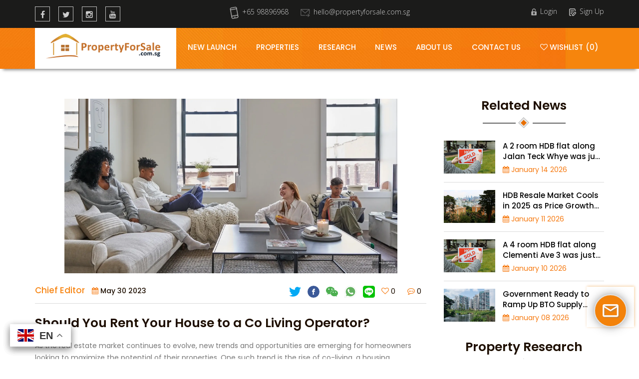

--- FILE ---
content_type: text/html; charset=UTF-8
request_url: https://www.propertyforsale.com.sg/news/should-you-rent-your-house-to-a-co-living-operator-129
body_size: 36077
content:
	<!doctype html>
	<html lang="en">
	<head>
	    <meta charset="utf-8">
	    <meta name="viewport" content="width=device-width, initial-scale=1">
		<title>Should You Rent Your House to a Co Living Operator? - PropertyForSale</title>

	    <!-- new -->
		<meta name="description" content="Co-living operators have gained popularity in recent years, offering a convenient and community-focused living experience. This has led many homeowners to consider renting their houses to co-living operators."/>
		<meta name="keywords" content="Co living operator" />

		<!-- meta-og -->

		<meta property="og:type" content="news" />
		<meta property="og:url" content="https://www.propertyforsale.com.sg/news/should-you-rent-your-house-to-a-co-living-operator-129" />
		<meta property="og:title" content="Should You Rent Your House to a Co Living Operator?" />
		<meta property="og:description" content="Co-living operators have gained popularity in recent years, offering a convenient and community-focused living experience. This has led many homeowners to consider renting their houses to co-living operators." />
		<meta property="og:image" content="https://www.propertyforsale.com.sg/upload/blogs/1647170e221da0b73e9001e25a5ba1a3.jpeg" />
		<meta property="og:publisher" content="https://www.propertyforsale.com.sg/" />

	    
	    
	    <link rel="icon" href="https://www.propertyforsale.com.sg/assets/frontend/images/fav.png" type="image/x-icon" />
	    <link rel="stylesheet" href="https://cdnjs.cloudflare.com/ajax/libs/font-awesome/4.4.0/css/font-awesome.min.css">
	    <link rel="stylesheet" type="text/css" href="https://www.propertyforsale.com.sg/assets/frontend/css/bootstrap.min.css">
	    <link rel="stylesheet" type="text/css" href="https://www.propertyforsale.com.sg/assets/frontend/css/owl.carousel.css">
	    <link rel="stylesheet" type="text/css" href="https://www.propertyforsale.com.sg/assets/frontend/css/uploadfile.css">
	    <!-- <link rel="stylesheet" type="text/css" href="assets/frontend/css/style.css"> -->
	    <link rel="stylesheet" href="https://cdnjs.cloudflare.com/ajax/libs/bootstrap-select/1.12.4/css/bootstrap-select.min.css">
	    <link rel="stylesheet" type="text/css" href="https://cdnjs.cloudflare.com/ajax/libs/croppie/2.6.2/croppie.css">
	    <link rel="stylesheet" href="https://code.jquery.com/ui/1.12.1/themes/base/jquery-ui.css">
	    <link href="https://cdnjs.cloudflare.com/ajax/libs/select2/4.0.6-rc.0/css/select2.min.css" rel="stylesheet" />
	    <link rel="stylesheet" type="text/css" href="https://www.propertyforsale.com.sg/assets/frontend/css/jquery.fancybox.min.css">
	    <link rel="stylesheet" type="text/css" href="https://www.propertyforsale.com.sg/assets/frontend/css/style.css">
            <link rel="stylesheet" type="text/css" href="/assets/frontend/css/responsive.css?ver=1764941661">            <style>
                .ppty_research_list li {
                    list-style-type: disc;
                    font-size: 110%;
                    font-weight: bold;
                }
            </style>
	    <!-- Global site tag (gtag.js) - Google Analytics -->
		<script async src="https://www.googletagmanager.com/gtag/js?id=G-5HFJ6Z4E6L"></script>
		<script>
		  window.dataLayer = window.dataLayer || [];
		  function gtag(){dataLayer.push(arguments);}
		  gtag('js', new Date());

		  gtag('config', 'G-5HFJ6Z4E6L');
		</script>
	</head>
	<body>
	<header>
			<div class="header-top">
			<div class="container">
				<div class="row">
					<div class="col-sm-3 h-topleft">
						<ul class="social-icons">
							<li><a href="https://www.facebook.com/propertyforsale.sg" target="__blank"><i class="fa fa-facebook" aria-hidden="true"></i></a></li>
							<li><a href="https://twitter.com/propertyforsale" target="__blank"><i class="fa fa-twitter" aria-hidden="true"></i></a></li>
							<li><a href="https://www.instagram.com/propertyforsale" target="__blank"><i class="fa fa-instagram" aria-hidden="true"></i></a></li>
							<li><a href="https://www.youtube.com/channel/UCuP7JfMarFKb0UeVRm9DVHw" target="__blank"><i class="fa fa-youtube" aria-hidden="true"></i></a></li>
							<!-- <li><a href="#"><i class="fa fa-google-plus" aria-hidden="true"></i></a></li> -->
						</ul>
					</div>
					<div class="col-sm-6 h-topcenter">
                                            <div class="gtranslate_wrapper"></div>
<script>window.gtranslateSettings = {"default_language":"en","detect_browser_language":true,"languages":["en","zh-CN","id","it","fr","ja","ko","ms","hi","no","is"],"wrapper_selector":".gtranslate_wrapper"}</script>
<script src="https://cdn.gtranslate.net/widgets/latest/float.js" defer></script>
						<a href="tel:+65 98896968"><img src="https://www.propertyforsale.com.sg/assets/frontend/images/phone.png" alt="phone">+65 98896968</a>
						<a href="mailto:hello@propertyforsale.com.sg"><img src="https://www.propertyforsale.com.sg/assets/frontend/images/mail.png" alt="phone">hello@propertyforsale.com.sg</a>
					</div>
					<div class="col-sm-3 h-topright">
                                            						<a href="https://www.propertyforsale.com.sg/Login"><img src="https://www.propertyforsale.com.sg/assets/frontend/images/login.png" alt="login">Login</a>
						<a href="https://www.propertyforsale.com.sg/Register"><img src="https://www.propertyforsale.com.sg/assets/frontend/images/signup.png" alt="login">Sign Up</a>
											</div>
				</div>
			</div>
		</div> 

		<!-- header-top -->

		<div class="header-bt">
			<div class="container">
				<div class="row">
					<div class="col-sm-3 logo">
						<a href="https://www.propertyforsale.com.sg/"><img src="https://www.propertyforsale.com.sg/assets/frontend/images/logo-main.png" alt="img"></a>
						
						<button type="button" class="navbar-toggle" data-toggle="collapse" data-target="#myNavbar" aria-expanded="true">
						<span class="icon-bar"></span>
						<span class="icon-bar"></span>
						<span class="icon-bar"></span>
						</button>
					</div>
                                        <div class="col-sm-9 header-menu">
    <ul>
        <li class=""><a href="https://www.propertyforsale.com.sg/new-launches-projects">New Launch</a></li>
        <li class=""><a href="https://www.propertyforsale.com.sg/Properties">Properties</a></li>
        <li class="menu-with-subs "><a href="https://www.propertyforsale.com.sg/research-analysis">Research</a><span class="sub_toggle"></span></li>
        <li class="sub-menu"><a href="https://www.propertyforsale.com.sg/hdb-resale-flat-prices">HDB Resale Price</a></li>
        <li class="sub-menu"><a href="https://www.propertyforsale.com.sg/hdb-rental-price">HDB Rental Price</a></li>
        <li class="sub-menu"><a href="https://www.propertyforsale.com.sg/ura-private-residential-transactions">URA Private Sales Transactions</a></li>
        <li class="sub-menu"><a href="https://www.propertyforsale.com.sg/private-residential-rental-transactions">URA Private Rental Transactions</a></li>
        <li class="sub-menu"><a href="https://www.propertyforsale.com.sg/landed-property-transactions">Landed Property Transactions</a></li>
        <li class="sub-menu"><a href="https://www.propertyforsale.com.sg/commercial-office-transactions">Commercial Office Transactions</a></li>
        <li class="sub-menu"><a href="https://www.propertyforsale.com.sg/commercial-retail-transactions">Commercial Retail Transactions</a></li>
        <li class="sub-menu"><a href="https://www.propertyforsale.com.sg/commercial-shophouses-transactions">Commercial Shophouses</a></li>
        <li class="sub-menu"><a href="https://www.propertyforsale.com.sg/jtc-industrial-transactions">JTC Industrial Transactions</a></li>
        <li class="sub-menu"><a href="https://www.propertyforsale.com.sg/nearby-condo-landed">Nearby Condos or Landed Homes</a></li>
        <li class="sub-menu"><a href="https://www.propertyforsale.com.sg/check-valuation">Property Valuation</a></li>
        <li class="sub-menu"><a href="https://www.propertyforsale.com.sg/property-agents">Property Agents Records</a></li>
        <li class=""><a href="https://www.propertyforsale.com.sg/News">News</a></li>
        <li class=""><a href="https://www.propertyforsale.com.sg/Aboutus">About Us</a></li>
        <li class=""><a href="https://www.propertyforsale.com.sg/Contactus">Contact Us</a></li>
                <li class=""><a href="https://www.propertyforsale.com.sg/Wishlist" class="wl_count"><i class="fa fa-heart-o" aria-hidden="true"></i> Wishlist (0)</a></li>
    </ul>
</div>
			</div>
			</div>
		</div> <!-- header-bt -->
	</header>

<style type="text/css">
	label.error {
	    color: red;
	}
</style>

<!-- end header -->

		 
		<section class="blog-details">
			<div class="container">

			  <div class="row">
				<div class="col-xs-12 col-sm-8 blogdetail-left">
					<div class="blog-detailsimg" style="background-image: url(https://www.propertyforsale.com.sg/upload/blogs/1647170e221da0b73e9001e25a5ba1a3.jpeg); background-size: contain;">
					</div>

					<div class="author-name flex-cmn">
					<div class="autor-left">
										<h3>Chief Editor 										<span><i class="fa fa-calendar" aria-hidden="true"></i>May 30 2023</span></h3>
					</div>
					<div class="icon-text autor-right">

						
						<div class="share-auto">
							<a href="javascript:void(0)" onclick="javascript:genericSocialShare('https://twitter.com/share?url=https://www.propertyforsale.com.sg/news/should-you-rent-your-house-to-a-co-living-operator-129&text=Should You Rent Your House to a Co Living Operator?')"><img src="https://www.propertyforsale.com.sg/assets/frontend/images/share-on1.png"></a>
							<a href="javascript:void(0)" onclick="javascript:genericSocialShare('https://www.facebook.com/sharer.php?u=https://www.propertyforsale.com.sg/news/should-you-rent-your-house-to-a-co-living-operator-129')"><img src="https://www.propertyforsale.com.sg/assets/frontend/images/share-on2.png"></a>
							<a href="javascript:void(0)" onclick="javascript:genericSocialShare('https://chart.apis.google.com/chart?cht=qr&chs=154x154&chld=Q%7C0&chl=https%3A%2F%2Fwww.propertyforsale.com.sg%2Fnews%2Fshould-you-rent-your-house-to-a-co-living-operator-129')"><img src="https://www.propertyforsale.com.sg/assets/frontend/images/share-on3.png"></a>
							<a href="javascript:void(0)" onclick="javascript:genericSocialShare('https://api.whatsapp.com/send?text=https://www.propertyforsale.com.sg/news/should-you-rent-your-house-to-a-co-living-operator-129')"><img src="https://www.propertyforsale.com.sg/assets/frontend/images/share-on4.png"></a>
							<a href="javascript:void(0)" onclick="javascript:genericSocialShare('https://social-plugins.line.me/lineit/share?url=https%3A%2F%2Fwww.propertyforsale.com.sg%2Fnews%2Fshould-you-rent-your-house-to-a-co-living-operator-129')"><img src="https://www.propertyforsale.com.sg/assets/frontend/images/line-icon256.png"></a>
						</div>

					<span><a href="javascript:;" class="like" data-id="129"><i class="fa fa-heart-o" aria-hidden="true"></i></a><span class="heart_count">0</span></span>
										<span><i class="fa fa-commenting-o" aria-hidden="true"></i>0</span>
					</div>
					</div>
					<div class="success_msg"></div>
					<h2>Should You Rent Your House to a Co Living Operator?</h2>
					<div class="blog-dtcontent">
						<p><p>As the real estate market continues to evolve, new trends and opportunities are emerging for homeowners looking to maximize the potential of their properties. One such trend is the rise of co-living, a housing arrangement where multiple individuals share a home and its amenities. Co-living operators have gained popularity in recent years, offering a convenient and community-focused living experience. This has led many homeowners to consider renting their houses to co-living operators. But is it the right choice for you? In this article, we will explore the pros and cons of renting your house to a co-living operator to help you make an informed decision.</p>

<h2>Pros of Co Living Operator</h2>

<p>First, let&#39;s delve into the advantages of renting your house to a co-living operator. One significant benefit is the potential for stable rental income. Co-living operators typically lease the entire property for 3 years and then sublease individual rooms to tenants. This allows them to generate a constant rental yield compared to traditional one or two years rentals, where you would typically lease the entire house to a single tenant. Additionally, co-living operators often take care of property management tasks such as maintenance, repairs, and tenant screening, saving you time and effort.</p>

<p>Another advantage is the reduced vacancy risk. With multiple individuals sharing the house, co-living arrangements tend to have higher occupancy rates. If one tenant decides to move out, the co-living operator can quickly find a replacement, minimizing the time your property remains unoccupied. This can be particularly appealing for homeowners who rely on rental income to cover mortgage payments or other expenses.</p>

<p>Furthermore, renting your house to a co-living operator can foster a sense of community within your property. Co-living operators typically curate a diverse group of tenants who share common interests and values. This can create a dynamic and engaging living environment, promoting social interactions and networking opportunities. For homeowners who enjoy fostering a sense of community, co-living arrangements can be a rewarding experience.</p>

<h2>Cons of Co Living Operator</h2>

<p>However, it&#39;s crucial to consider the potential downsides before making a decision. One significant concern is the increased wear and tear on your property. With more individuals residing in the house, there&#39;s a higher likelihood of damage to the property and its furnishings. While co-living operators usually have processes in place to address these issues, it&#39;s important to assess whether you&#39;re comfortable with the potential risks to your property&#39;s condition.</p>

<p>Often, the co-living operator will create an additional bedroom from either living or dining area to maximize the rental gains. They will install partitions and a bedroom door so there is absolute privacy for the tenant whom will be staying in it.&nbsp;</p>

<p>Additionally, renting to a co-living operator means relinquishing some control over who occupies your property. While operators typically conduct thorough tenant screenings, there is always a level of uncertainty when it comes to the behavior and compatibility of the residents. It&#39;s essential to research the reputation and track record of the co-living operator before entering into any agreement to ensure they have a history of responsible tenant selection and management.</p>

<p>Furthermore, regulatory considerations can come into play. Depending on your location, there may be specific regulations or restrictions on co-living arrangements. It&#39;s essential to familiarize yourself with the local laws and regulations to ensure compliance and avoid any potential legal issues.</p>

<p>In Singapore, the tenants must adhere to the minimum 3 consecutive months stay duration for private residential properties. It is illegal to rent your apartment to Airbnb guests who are staying for a few weeks only.&nbsp;</p>

<p>Last but not least, the co living operator will not put in a high offer to rent the apartment. Because they need to factor in the cost of maintenance and upkeeping the house, finding tenants and vacancy risks. So, don&#39;t be surprise if your neighbour&#39;s house could fetch a monthly rental income at 25 per cent higher than yours.&nbsp;</p>

<p>Ultimately, the decision to rent your house to a co-living operator depends on your personal circumstances and priorities. If you&#39;re seeking stable rental income, reduced vacancy risk, and a vibrant living environment, co-living arrangements can be an attractive option. However, if you&#39;re more concerned about maintaining strict control over your property or are wary of potential damage, it may be best to explore other rental options.</p>

<p>Before proceeding, thoroughly research and interview different co-living operators to find a reputable and reliable partner. Consider their track record, property management practices, and the terms of their agreements. It&#39;s also advisable to consult with a real estate agent and property consultant to ensure you fully understand the implications and potential risks associated with renting to a co-living operator.</p>

<p>In our latest article, we share why it is not advisable to <a href="https://www.propertyforsale.com.sg/news/why-you-should-not-be-a-co-living-operator-237">be a co-living operator</a>.</p>
</p>
				    </div>
			    </div>
			    			    <div class="col-xs-12 col-sm-4 blogdetail-right">
					<div class="realted-article">
						<div class="common-title">
							<h2>Related News</h2>
							<img src="https://www.propertyforsale.com.sg/assets/frontend/images/line-title.png">
						</div>
						<ul class="related-datas">
														<li>
							<a href="https://www.propertyforsale.com.sg/news/a-2-room-hdb-flat-along-jalan-teck-whye-was-just-sold-for-a-record-high-price-of-418-000-298">
								<div class="related-img"><div class="data-imgs" style="background-image: url('https://www.propertyforsale.com.sg/upload/blogs/default_hdb.jpg');"></div>
							</div>
														<div class="related-cnt"><h3>A 2 room HDB flat along Jalan Teck Whye was just sold for a record high price of $418,000</h3><span><i class="fa fa-calendar" aria-hidden="true"></i> January 14 2026</span> 
							</div></a>
							</li>
														<li>
							<a href="https://www.propertyforsale.com.sg/news/hdb-resale-market-cools-in-2025-as-price-growth-slows-to-six-year-low-295">
								<div class="related-img"><div class="data-imgs" style="background-image: url('https://www.propertyforsale.com.sg/upload/blogs/03c6081de15ba3bd08c8d4f2ed7c24e1.jpg');"></div>
							</div>
														<div class="related-cnt"><h3>HDB Resale Market Cools in 2025 as Price Growth Slows to Six-Year Low</h3><span><i class="fa fa-calendar" aria-hidden="true"></i> January 11 2026</span> 
							</div></a>
							</li>
														<li>
							<a href="https://www.propertyforsale.com.sg/news/a-4-room-hdb-flat-along-clementi-ave-3-was-just-sold-for-a-record-high-price-of-1-35-million-293">
								<div class="related-img"><div class="data-imgs" style="background-image: url('https://www.propertyforsale.com.sg/upload/blogs/default_hdb.jpg');"></div>
							</div>
														<div class="related-cnt"><h3>A 4 room HDB flat along Clementi Ave 3 was just sold for a record high price of $1.35 million</h3><span><i class="fa fa-calendar" aria-hidden="true"></i> January 10 2026</span> 
							</div></a>
							</li>
														<li>
							<a href="https://www.propertyforsale.com.sg/news/government-ready-to-ramp-up-bto-supply-beyond-55-000-flats-as-demand-remains-strong-292">
								<div class="related-img"><div class="data-imgs" style="background-image: url('https://www.propertyforsale.com.sg/upload/blogs/59886622ac47f686c02b61dcb4106746.jpg');"></div>
							</div>
														<div class="related-cnt"><h3>Government Ready to Ramp Up BTO Supply Beyond 55,000 Flats as Demand Remains Strong</h3><span><i class="fa fa-calendar" aria-hidden="true"></i> January 08 2026</span> 
							</div></a>
							</li>
														
						</ul>
					</div> <!-- col-4 -->
                                        <br>
					<div class="realted-article">
						<div class="common-title">
							<h2>Property Research</h2>
							<img src="https://www.propertyforsale.com.sg/assets/frontend/images/line-title.png">
						</div>
						<ul class="related-datas ppty_research_list">
                                                    <li><a href="/hdb-resale-flat-prices">Resale HDB Price</a></li>
                                                    <li><a href="/hdb-rental-price">HDB Rental Price</a></li>
                                                    <li><a href="/ura-private-residential-transactions">Private Property Transactions</a></li>
                                                    <li><a href="/private-residential-rental-transactions">Private Rental Transactions</a></li>
                                                    <li><a href="/landed-property-transactions">Landed Property Transactions</a></li>
                                                    <li><a href="/commercial-office-transactions">Commercial Office Transactions</a></li>
                                                    <li><a href="/commercial-retail-transactions">Commercial Retail Transactions</a></li>													
                                                    <li><a href="/commercial-shophouses-transactions">Commercial Shophouse Transactions</a></li>													
                                                    <li><a href="/check-valuation">Check Value of Your Property</a></li>	
                                                    <li><a href="/nearby-condo-landed">Nearby Condo or Landed Property</a></li>														
						</ul>
					</div> <!-- col-4 -->
				</div>
							  </div>

			<!-- <div class="social-share">
				<span>Share on</span>
			<ul class="social-icons">
			<a href="" data-action="share/whatsapp/share" onClick="javascript:window.open(this.href, '', 'menubar=no,toolbar=no,resizable=yes,scrollbars=yes,height=300,width=600');return false;" target="_blank" title="Share on whatsapp"></a>

							<li><a href="javascript:void(0)" onclick="javascript:genericSocialShare('')"><i class="fa fa-facebook" aria-hidden="true"></i></a></li>
							<li><a href="javascript:void(0)" onclick="javascript:genericSocialShare('')"><i class="fa fa-twitter" aria-hidden="true"></i></a></li>
							<li><a href="#"><i class="fa fa-instagram" aria-hidden="true"></i></a></li>
							<li><a href="javascript:void(0)" onclick="javascript:genericSocialShare('')"><i class="fa fa-google-plus" aria-hidden="true"></i></a></li> 
							<li><a href="javascript:void(0)" onclick="javascript:genericSocialShare('')"><i class="fa fa-whatsapp" aria-hidden="true"></i></a></li>
							<li><a href="javascript:void(0)" onclick="javascript:genericSocialShare('')"><i class="fa fa-weixin" aria-hidden="true"></i></a></li>
							<li><a href="javascript:void(0)" onclick="javascript:genericSocialShare('')"><img src="assets/frontend/images/chat.png" alt="chat"></a></li>
						</ul>
					</div> -->

					<div class="leave-reply">						
						<div class="login-form">
							<div class="msg"></div>
							<h2>Leave a Reply</h2>
							<form method="post" name="blogreviews" action="https://www.propertyforsale.com.sg/Article/reviews">
								<input type="hidden" name="blogid" value="129">
								<div class="form-control username">
									<label>Name <span class="required" style="color:red;">*</span></label>
									<input type="text" name="name" placeholder="Enter Your Name">
								</div>
								<div class="form-control email">
									<label>Email Address <span class="required" style="color:red;">*</span></label>
									<input type="email" name="email" placeholder="Enter Your Email Address">
								</div>
								<div class="form-control mobile">
									<label>Contact Number <span class="required" style="color:red;">*</span></label>
									<input type="text" name="number" placeholder="Enter Your Contact Number">
								</div>
								<div class="form-control password">
									<label>Comment <span class="required" style="color:red;">*</span></label>
									<textarea rows="5" name="comments" placeholder="Enter Your Comments"></textarea>
								</div>
								
							<div class="center-data">
								<div class="login-button">
									<button type="submit" name="submit">Submit Comment</button>
								</div>
							</div>
						</form>
					</div>
				</div>
		</div>
	</section>

<div class="gtranslate_wrapper" style="display: inline-block"></div>
<script>window.gtranslateSettings = {"default_language":"en","detect_browser_language":true,"languages":["en","zh-CN","id","fr","is","it","hi","ja","ko","ms","no"],"wrapper_selector":".gtranslate_wrapper"}</script>
<script src="https://cdn.gtranslate.net/widgets/latest/float.js" defer></script><footer>
			<div class="footer-top">
				<div class="container">
					<div class="row">
						<div class="col-xs-12 col-sm-3 f-left">
							<div class="f-logo"><img src="https://www.propertyforsale.com.sg/assets/frontend/images/fd_logo.png" alt="img"></div>
							<ul class="social-icons">
							<li><a href="https://www.facebook.com/propertyforsale.sg" target="__blank"><i class="fa fa-facebook" aria-hidden="true"></i></a></li>
							<li><a href="https://twitter.com/propertyforsale" target="__blank"><i class="fa fa-twitter" aria-hidden="true"></i></a></li>
							<li><a href="https://www.instagram.com/propertyforsale" target="__blank"><i class="fa fa-instagram" aria-hidden="true"></i></a></li>
							<li><a href="https://www.youtube.com/channel/UCuP7JfMarFKb0UeVRm9DVHw" target="__blank"><i class="fa fa-youtube" aria-hidden="true"></i></a></li>
							<!-- <li><a href="#"><i class="fa fa-google-plus" aria-hidden="true"></i></a></li> -->
						</ul>
						</div>
						<div class="col-xs-12 col-sm-6 f-center">
							<ul class="footer-menu">
															<li class=""><a href="https://www.propertyforsale.com.sg/">Home</a></li> 
								<li class=""><a href="https://www.propertyforsale.com.sg/Aboutus">About</a></li> 
								<li class=""><a href="https://www.propertyforsale.com.sg/Properties">Properties</a></li>
								<li class=""><a href="https://www.propertyforsale.com.sg/new-launches-projects">Projects</a></li>
								<li class=""><a href="https://www.propertyforsale.com.sg/News">News</a></li> 
								<li class=""><a href="https://www.propertyforsale.com.sg/Contactus">Contact</a></li>
                                <li class=""><a href="https://www.propertyforsale.com.sg/research-analysis">Research Analysis</a></li>
								<li class=""><a href="https://www.propertyforsale.com.sg/professional-house-cleaning">Professional House Cleaning</a></li>
							</ul>
							
							

							<ul class="footer-menu f-lines">
								<li class=""><a href="https://www.propertyforsale.com.sg/Terms-and-conditions">Terms &amp; Conditions</a></li> 
								<li class=""><a href="https://www.propertyforsale.com.sg/Privacy-policy">Privacy Policy</a></li>
							</ul>

							<div class="footer-content">
								<p>An easy way to list your property for sale or rent. You can find condominiums, apartments, resale HDB flats or landed properties&nbsp;for sale and rent in Singapore with Propertyforsale.com.sg.</p>
							</div>
						</div>
						<div class="col-xs-12 col-sm-3 newsletter">
							<div class="msg"></div>
							<h2>Newsletter</h2>
							<div class="news-form">
								<form name="newsletter" id="newsletter" method="post" action="">
									<input type="text" name="email" id="email" placeholder="Enter Your E-mail Address">
									<input type="submit" name="submit" value="submit">
								</form>
							</div>
						</div>
					</div>
				</div>
			</div>

			<div class="footer-bottom">
				<div class="container">
				<p>© Propertyforsale Pte Ltd. All Rights Reserved.</p>
			</div>
			</div>

		</footer>
<script>
var LHCChatOptions = {};
LHCChatOptions.attr_prefill = [{"name":"username","value":""},{"name":"email","value":""},{"name":"phone","value":""}];
</script>
<script>var LHC_API = LHC_API||{};
LHC_API.args = {mode:'widget',lhc_base_url:'https://www.propertyforsale.com.sg/lhc_web/index.php/',wheight:450,wwidth:350,pheight:520,pwidth:500,domain:'www.propertyforsale.com.sg',leaveamessage:true,check_messages:false};
(function() {
var po = document.createElement('script'); po.type = 'text/javascript'; po.setAttribute('crossorigin','anonymous'); po.async = true;
var date = new Date();po.src = 'https://www.propertyforsale.com.sg/lhc_web/design/defaulttheme/js/widgetv2/index.js?'+(""+date.getFullYear() + date.getMonth() + date.getDate());
var s = document.getElementsByTagName('script')[0]; s.parentNode.insertBefore(po, s);
})();
</script>
	<script type="text/javascript" src="https://www.propertyforsale.com.sg/assets/frontend/js/jquery.min.js"></script>
	<script type="text/javascript" src="https://www.propertyforsale.com.sg/assets/frontend/js/bootstrap.min.js"></script>
	<script type="text/javascript" src="https://www.propertyforsale.com.sg/assets/frontend/js/owl.carousel.js"></script>
	<!-- <script type="text/javascript" src="https://www.propertyforsale.com.sg/assets/frontend/js/uploadfile.js"></script> -->
	
	<script src="https://code.jquery.com/ui/1.12.1/jquery-ui.js"></script>
        <script src="https://cdn.jsdelivr.net/npm/select2@4.1.0-rc.0/dist/js/select2.min.js"></script>
    <script src="https://cdnjs.cloudflare.com/ajax/libs/jquery-validate/1.19.1/jquery.validate.min.js"></script>
    <script src="/assets/frontend/js/script.js?ver=1764756426"></script>	<script type="text/javascript" src="https://www.propertyforsale.com.sg/assets/frontend/js/jquery.fancybox.min.js"></script>
	</body>
	</html>

	<script type="text/javascript">
		
		$('form[name="newsletter"]').validate({

		    rules: {
		        email : {
			    	required: true,    	
			    	email: true,
			    },
		    },
		    messages: {
		        
		        email : {
			    	required: "Email Address is required",    	
			    	email: "Email format is wrong",
			    },
		    },
		    submitHandler: function(form) {
                    window.location.replace("/Register?email="+encodeURIComponent($("#email").val()));
                    return; 	    }
		});

	</script>

<div class="modal fade modal-label" id="modal-tabs" tabindex="-1" role="dialog" aria-labelledby="myModalLabel" aria-hidden="true">
  <div class="modal-dialog">
    <div class="modal-content">
	<div class="modal-header">
	  <button type="button" class="close" data-dismiss="modal" aria-label="Close"><span aria-hidden="true">&times;</span></button>
	</div>
	<div class="modal-body">
		<div class="modal-topflex">
			<ul>
			<li><a href="javascript:void(0);" data-dismiss="modal" aria-label="Close">Cancel</a></li><li><a href="#">Filters</a></li><li><a href="#">Reset</a></li>
			</ul>
		</div>

		<div class="search-data-top">
			<input type="search" placeholder="Search by address, project">
		</div>

		<div class="modal-scroll">
			<div class="modal-firstab">
				<ul class="nav flex-cmn">
				<li class="active"><a data-toggle="tab" href="#for_sale">For sale</a></li>
				<li><a data-toggle="tab" href="#for_rent">For rent</a></li>
				</ul>
			</div>

			<div class="tab-content">
				<div id="for_sale" class="tab-pane fade in active">
					<div class="top-property flex-cmn">
						<h2>Property type</h2>
						<div class="right-property">
							<select><option>All</option>
								<option>Type</option><option>Type1</option></select>
							</div>
						</div>
						<div class="property-status">
							<h2>Property Status</h2>
							<div class="radio-all">
								<label>
									<input type="radio" name="radio">
									<span class="launch"><span>All</span></span>
								</label>
								<label>
									<input type="radio" name="radio">
									<span class="launch"><span>New Launch</span></span>
								</label>
							</div>
						</div>
						<div class="property-price">
							<h2>Price range</h2>
							<div class="price-ranges">
								<select><option>Any</option>
									<option value="100000">$100,000</option><option value="200000">$200,000</option><option value="300000">$300,000</option><option value="400000">$400,000</option></select>
									<select><option>All</option>
									<option value="any">Any</option><option value="100000">$100,000</option><option value="200000">$200,000</option><option value="300000">$300,000</option><option value="400000">$400,000</option></select>
								</div>
							</div>
							<div class="property-price">
							<h2>Bedrooms</h2>
							<div class="price-ranges">
								<select><option>Any</option>
									<option>1 Bedroom</option><option>2 Bedroom</option>
								<option>3 Bedroom</option>
								<option>4 Bedroom</option></select>
								</div>
							</div>
				</div> <!-- for slae -->

				<div id="for_rent" class="tab-pane fade">
					<div class="top-property flex-cmn">
						<h2>Property type</h2>
						<div class="right-property">
							<select><option>All</option>
								<option>Type</option><option>Type1</option></select>
							</div>
						</div>
						<div class="property-status">
							<h2>Rental type</h2>
							<div class="radio-all">
								<label>
									<input type="radio" name="rental">
									<span class="launch"><span>Entire Home</span></span>
								</label>
								<label>
									<input type="radio" name="rental">
									<span class="launch"><span>Single room</span></span>
								</label>
							</div>
						</div>
						<div class="property-price">
							<h2>Price range</h2>
							<div class="price-ranges">
								<select><option>Any</option>
									<option value="100000">$100,000</option><option value="200000">$200,000</option><option value="300000">$300,000</option><option value="400000">$400,000</option></select>
									<select><option>All</option>
									<option value="any">Any</option><option value="100000">$100,000</option><option value="200000">$200,000</option><option value="300000">$300,000</option><option value="400000">$400,000</option></select>
								</div>
							</div>
							<div class="property-price">
							<h2>Bedrooms</h2>
							<div class="price-ranges">
								<select><option>Any</option>
									<option>1 Bedroom</option><option>2 Bedroom</option>
								<option>3 Bedroom</option>
								<option>4 Bedroom</option></select>
								</div>
							</div>
				</div> <!-- for slae -->

			</div> <!-- tab-conent -->

		</div>


</div> <!-- modalbody -->
	
    </div>
  </div>
</div><!--  modalclse -->

<script type="text/javascript">	

	setTimeout(function(){ $('.msg').html(''); },7000);

	//article like functionality
	
	$('.like').on('click',function(){
        $val = $(this).data('id');
        $.ajax({
            url : 'https://www.propertyforsale.com.sg/Article/update_like',
            method : "post",
            data: {val:$val},
            success:function(res){
               var json = JSON.parse(res);
               var str = '<div class="alert alert-success"><button type="button" aria-hidden="true" class="close" data-dismiss="alert"><i class="nc-icon nc-simple-remove"></i></button><span><b>'+json.msg+'</b></span></div>';
                $('.success_msg').html(str);
                $('.heart_count').html(json.like_count);
                //msg time set
				setTimeout(function(){ $('.success_msg').html(''); },5000);
            }

        });
    });

</script>

<script src="https://cdnjs.cloudflare.com/ajax/libs/jquery-validate/1.19.1/jquery.validate.min.js"></script>
<script>
$('form[name="blogreviews"]').validate({

    rules: {
        name : 'required',
        number: {
        	required : true,
        	minlength: 6,
        },
        email : {
        	required: true,    	
        	email: true,
        },
        comments : 'required',
    
    },
    messages: {
   		name: 'Name is required',
	    number: {
	    	required : "Contact Number is required",
	    	minlength: "Check your Number",
	    },
	    email : {
	    	required: "Email Address is required",    	
	    	email: "Email format is wrong",
	    },
	    comments : 'Share your Comments',
    }
});

function genericSocialShare(url){
    window.open(url,'sharer','toolbar=0,status=0,width=648,height=395');
    return true;
}
$(document).ready(function() {
        //Disable cut copy paste
        $('body').bind('cut copy paste', function(e) {
            e.preventDefault();
            return false;
        });
        //Disable mouse right click
        $("body").on("contextmenu", function(e) {
            e.preventDefault();
            return false;
        });
    });
</script>


--- FILE ---
content_type: text/css
request_url: https://www.propertyforsale.com.sg/assets/frontend/css/uploadfile.css
body_size: 2707
content:
.upload-img,.img-wrap{
    display: -webkit-box;   /* OLD - iOS 6-, Safari 3.1-6, BB7 */
    display: -ms-flexbox;  /* TWEENER - IE 10 */
    display: -webkit-flex; /* NEW - Safari 6.1+. iOS 7.1+, BB10 */
    display: flex;         /* NEW, Spec - Firefox, Chrome, Opera */
    flex-wrap: wrap;
}
 
.fileinput-button {
    position: relative;
    overflow: hidden;
    width: 100%;
    display: block;
    height: 100%;
}


.fileinput-button input {
  position: absolute;
  top: 0;
  right: 0;
  margin: 0;
  opacity: 0;
  -ms-filter: "alpha(opacity=0)";
  font-size: 200px;
  direction: ltr;
  cursor: pointer;
}

.thumb {
  height: 80px;
  width: 100px;
}

ul.thumb-Images li {
  width: 120px;
  float: left;
  display: inline-block;
  vertical-align: top;
  height: 120px;
}

.img-wrap {
  position: relative;
  font-size: 0;
}

.img-wrap .close {
  background-color: #d0e5f5;
  padding: 5px 2px 2px;
  color: #000;
  font-weight: bolder;
  cursor: pointer;
  opacity: 0.5;
  font-size: 23px;
  line-height: 10px;
  border-radius: 50%;
}


.upload-img {
    width: 100%;
    background: #f1f1f1;
    height: 230px;
    align-items: center;
    justify-content: center;
    border: 2px solid #e0e0e0;
    border-radius: 3px;
}

output#Filelist {
    display: inline-block;
    vertical-align: top;
}

ul.thumb-Images li {
/*    width: 30.666%; */
    height: initial;
    padding: 0;
    border: 1px solid #dbdbdb;
    margin: 10px;
    margin-top: 0;
    margin-bottom: 20px;
    position: relative;
}
.img-wrap {
    width: 100%;
    padding: 0;
    height: 100%;
    min-height: 200px;
    align-items: center;
    justify-content: center;
}
.img-wrap img.thumb {
    max-width: 100%;
    width: initial;
    height: initial;
    max-height: 200px;
    height: 100%;
    border: none;
}
.upload-left{
  width: 28%;
}
.upload-right{
  width: 72%;
  padding: 0;
  padding-left: 15px;
}


.img-wrap .close{
    width: 27px;
    height: 27px;
    text-align: center;
    font-weight: 500;
    background: #ed1c24;
    z-index: 2;
    opacity: 1;
    color: #fff;
    text-shadow: initial;
    line-height: 21px;
    right: 10px;
    top: 10px;
}
.img-wrap .cover{
    width: 71px;
    height: 34px;
    text-align: center;
    font-weight: 500;
    background: #ccc;
    z-index: 2;
    opacity: 1;
    
    text-shadow: initial;
    line-height: 31px;
    /* right: 10px; */
    color: #fff;
    top: 40px;
    float: right;
    font-size: 12px;
    border-radius: 5px;
}
.img-wrap button{

    z-index: 2;
    opacity: 1;
}


.FileNameCaptionStyle {
    font-size: 14px;
    font-weight: 400;
    text-shadow: 1px 2px 2px #333;
    color: #fff;
    position: absolute;
    bottom: 0;
    padding: 15px;
}

output#Filelist {
    display: grid;
    grid-template-columns: repeat(auto-fit, minmax(240px, 1fr));
}

ul.thumb-Images li {
    width: 98%;
}

--- FILE ---
content_type: text/css
request_url: https://www.propertyforsale.com.sg/assets/frontend/css/style.css
body_size: 98961
content:
@import url('https://fonts.googleapis.com/css2?family=Open+Sans:wght@300;600;700;800&family=Poppins:wght@300;400;500;600;700;800;900&display=swap');
@import url('https://fonts.googleapis.com/css2?family=Oswald:wght@300;400;500;700&display=swap');
@import url('https://fonts.googleapis.com/css2?family=Lato:wght@300;400;700;900&display=swap');

/* font-family: 'Open Sans', sans-serif;
 font-family: 'Poppins', sans-serif;
 font-family: 'Oswald', sans-serif;
 font-family: 'Lato', sans-serif;
 f3820a */
body {
    word-break: break-word;
}
select{
    padding: 10px 12px;
    -webkit-appearance:none;
    -moz-appearance:none;
    color: #5c5c5c;
    outline: none;
    border: 1px solid #dbdbdb;
    background-image: url(../images/bnr_black.png);
    background-repeat: no-repeat;
    background-position: right 12px center;
    padding-right: 26px;
}
table{
    width: 100%;
}
@font-face {
    font-family: 'Geoma Regular Demo';
    src: url('../fonts/GeomaRegularDemo.eot');
    src: url('../fonts/GeomaRegularDemo.eot?#iefix') format('embedded-opentype'), url('../fonts/GeomaRegularDemo.woff2') format('woff2'), url('../fonts/GeomaRegularDemo.woff') format('woff'), url('../fonts/GeomaRegularDemo.ttf') format('truetype'), url('../fonts/GeomaRegularDemo.svg#GeomaRegularDemo') format('svg');
    font-weight: normal;
    font-style: normal;
}
.amout-property ul,.acf-block p,.place-title h2,.article-cnt,.article-right,.article-left h2,.article-left p,.remember-me, .flex-cmn,.upload-img,.summary-right .amout-property ul,.blog-layout h2,.related-datas a, .type-details.row,.map-place,.our_properties .row{
    display: -webkit-box;
    /* OLD - iOS 6-, Safari 3.1-6, BB7 */
    display: -ms-flexbox;
    /* TWEENER - IE 10 */
    display: -webkit-flex;
    /* NEW - Safari 6.1+. iOS 7.1+, BB10 */
    display: flex;
    /* NEW, Spec - Firefox, Chrome, Opera */
    flex-wrap: wrap;
}
.place-title h2,.place-title p,.article-left h2,.article-left p,.blog-content p,.blog-layout h2, .related-cnt h3,.map-place,ul.hover-dash li.welcome-bl,.first-user strong{
    overflow: hidden;
    text-overflow: ellipsis;
    display: -webkit-box;
    -webkit-box-orient: vertical;
}
.place-title h2,.article-left h2,.blog-layout h2,.map-place,ul.hover-dash li.welcome-bl,.first-user strong{
    -webkit-line-clamp: 1;
    -moz-line-clamp: 1;
    line-clamp: 1;
}
.place-title p,.related-cnt h3{
    -webkit-line-clamp:2;
    -moz-line-clamp: 2;
    line-clamp: 2;
}
.article-left p,.blog-content p{
    -webkit-line-clamp:3;
    -moz-line-clamp: 3;
    line-clamp: 3;
}
body {
    color: #1d0e00;
    font-family: 'Poppins', sans-serif;
}
a{
    color: #1d0e00;
}
a:hover, a:focus {
    text-decoration: none;
    outline: none;
}
.header-bt,.home-banner,.property-img,.history,.article-bg,.footer-top,.login-section,.login-details,.signup-details,.blog-img, .summary-img,.product-center,.main-img,.details-img,.data-imgs,.blog-detailsimg{
    background-size: cover;
    background-position: center;
    background-repeat: no-repeat;
}
input,button{
    outline: none;
}
ul {
    margin-bottom: 0;
    padding-right: 0;
}
li {
    list-style: none;
}
img{
    max-width: 100%;
}
ul{
    padding-left: 0;
}
.header-top{
    background: #1b1b1a;
    color: #fff;
    font-family: 'Open Sans', sans-serif;
}
body{
    margin: 0;
}
.first-user,.header-top a{
    color: #cdcdcd;
}
.social-icons li{
    display: inline-block;
    vertical-align: top;
    margin-right: 13px;
}
.social-icons li a{
    border: 1px solid #c2c2c2;
    padding: 4px;
    width: 30px;
    height: 30px;
    display: inline-block;
    color: #cdcdcd;
    transition: all 0.5s;
    vertical-align: top;
    text-align: center;
    font-size: 16px;
}
.header-top{
    padding: 13px;
}
.h-topleft{
    text-align: left;
}
.h-topcenter{
    text-align: center;
}
.h-topright{
    text-align: right;
}
.social-icons li a:hover{
    background: #f58313;
    color: #fff;
    border-color: transparent;
}
.h-topcenter a,.h-topright a,.first-user{
    margin-right: 20px;
}
.h-topcenter a img,.h-topright a img{
    margin-right: 7px;
}
.h-topcenter a:last-child, .h-topright a:last-child{
    margin-right: 0;
}
ul.hover-dash .active-menu a,.h-topcenter a:hover,.h-topright a:hover{
    color: #f58313;
}
.header-bt {
    background-image: url(../images/header-bg.jpg);
    font-family: 'Open Sans', sans-serif;
    min-height: 82px;
    box-shadow: 0 8px 6px -6px rgba(0,0,0,0.5);
}
.header-menu{
    text-align: right;
}
.header-menu li{
    display: inline-block;
    vertical-align: top;
}
.logo img {
    max-width: 280px;
}
.header-menu li a {
    color: #fff;
    font-size: 15px;
    text-transform: uppercase;
    font-weight: 500;
    display: inline-block;
    vertical-align: top;
    transition: all 0.3s;
    letter-spacing: 0.1px;
    font-family: 'Poppins', sans-serif;
    padding: 7px 11px;
}
.header-menu li{
    margin-right: 12px;
}
.header-menu li a:hover,.header-menu li.wishlist{
    background: #fff;
    color: #f58313;
}
.header-menu li:last-child{
    margin-right: 0;
}
.header-menu li.wishlist a{
    color: #f58313;
}
.wishlist i{
    font-weight: 600;
}
.header-menu ul {
    margin-top: 21px;
}
.logo a {
    position: relative;
    background: #fff;
    min-height: 82px;
    display: inline-block;
    vertical-align: top;
}
.logo img {
    margin-top: 10px;
    max-width: 283px;
}
.home-banner{
    background-image: url(../images/bnr_bg.jpg);
    padding: 50px 0;
    color: #fff;
}
.banner-content h1{
    font-size: 31px;
    text-transform: uppercase;
    font-weight: 700;
    text-shadow: 1px 2px 1px #333;
    color: #fff;
}
.banner-content h1 span {
    color: #ff8e16;
}
.banner-content > p{
    font-size: 15px;
    line-height: 25px;
    max-width: 90%;
}
.banner-forms {
    background: rgba(0,0,0,0.5);
    padding: 35px;
    color: #fff;
    margin-top: 30px;
}
.banner-forms .nav li {
    display: inline-block;
    vertical-align: top;
    font-size: 17px;
}
.banner-forms .nav{
    display: inline-block;
    vertical-align: top;
    border: 1px solid #969595;
}
.banner-forms .nav a{
    color: #fff;
    text-transform: capitalize;
    min-width: 130px;
    padding: 12px 20px;
    display: inline-block;
    font-weight: 500;
    font-size: 15px;
    text-align: center;
}
.banner-forms .nav a{
    border-right: 1px solid #969595;
}
.banner-forms .nav li:last-child a{
    border-right: none;
    margin-left: -3px;
}
.banner-forms .nav li.active a,.banner-forms .nav li:hover a{
    background: #f3820a;
    border-color: transparent;
    transition: all 0.3s;
}
.banner-topform {
    background: #fff;
    padding: 15px 20px;
}
.banner-forms .form-control {
    background: transparent;
    border: none;
    padding: 0;
    display: inline-block;
    vertical-align: top;
    width: initial;
    height: initial;
    box-shadow: initial;
    margin-right: 3px;
}
.banner-topform .form-control input,.banner-topform .form-control select{
    background-color: #f4f4f4;
    min-width: 157px;
    border: 1px solid #e6e6e6;
    outline: none;
    height: initial;
}
.banner-forms input,.banner-forms select{
    padding: 11px 15px;
}
.banner-forms select,.banner-topform .form-control.locations input, .banner-topform .form-control.buy_locations input{
    -webkit-appearance:none;
    -moz-appearance:none;
    appearance:none;
    background-image: url(../images/bnr_black.png);
    background-repeat: no-repeat;
    background-position: right 15px center;
}
.banner-topform .form-control.locations input, .banner-topform .form-control.buy_locations input {
    min-width: 392px;
    background-image: url(../images/bnr_loca.png);
}
.banner-forms .banner-btform .form-control input,.banner-forms .banner-btform .form-control select{
    background-color: transparent;
    color: #fff;
    min-width: 158px;
    outline: none;
}
.banner-forms .banner-btform .form-control {
    margin-right: 0;
    padding-right: 12px;
}
.banner-forms .banner-btform .form-control select{
    background-image: url(../images/bnr_white1.png);
}
.banner-forms .banner-btform .left-remove select{
    margin-left: 0;
}
.banner-forms .banner-btform .right-remove select{
    border-width: 1px;
}
.banner-forms .banner-btform .right-remove select {
    border-right: 1px solid #e6e6e6;
    min-width: 200px;
}
banner-forms .banner-btform .form-control select option{
    color: #000;
}
.search-bt{
    display: inline-block;
    vertical-align: top;
}
.search-bt button {
    background: #f3820a;
    padding: 13px 15px;
    color: #fff;
    font-weight: 600;
    font-size: 16px;
    text-transform: uppercase;
    border: none;
    min-width: 220px;
    margin-left: 12px;
    margin-top: 10px;
}
.banner-layout{
    position: relative;
    min-height: 500px;
}
.banner-content {
    position: absolute;
    top: 50%;
    transform: translateY(-50%);
}
section{
    position: relative;
}
.common-title h2,.common-title h3{
    font-size: 34px;
    font-weight: 700;
    margin: 0 0 10px;
}
.common-title {
    text-align: center;
    padding: 15px;
}
.cmn-layout{
    padding: 50px 0;
}
.property-img{
    min-height: 245px;
}
.place-title h2 {
    font-size: 21px;
    font-weight: 700;
    text-transform: uppercase;
    font-family: 'Open Sans', sans-serif;
    letter-spacing: initial;
    margin: 0;
    color: #000;
}
.place-title p {
    color: #898989;
    font-size: 14px;
    margin: 7px 0 12px;
}
.place-title span {
    font-size: 15px;
    color: #f3820a;
    font-weight: 700;
    text-transform: uppercase;
    margin-left: 6px;
    vertical-align: middle;
    font-family: 'Open Sans', sans-serif;
}
.property-layout {
    border: 1px solid #d4d4d4;
    background: #f8f8f8;
    position: relative;
}
.place-title {
    padding: 20px 15px;
}
.amout-property {
    border-top: 1px solid #d4d4d4;
}
.amout-property span {
    display: inline-block;
    vertical-align: top;
    color: #2f2f2f;
    font-family: 'Poppins', sans-serif;
    font-weight: 400;
    font-size: 13px;
    width: calc(100% - 35px);
    text-transform: initial;
}
.amout-property img {
    margin-right:5px;
    text-align: left;
}
.amout-property li {
    display: inline-block;
    width: 50%;
    vertical-align: top;
    padding:12px 5.5px;
}
.amout-property ul,.place-value {
    width: 73%;
    vertical-align: top;
}
.place-value{
    width: 27%;
    text-align: center;
}
.amout-property li:first-child,.amout-property li:nth-child(2){
    border-bottom: 1px solid #d4d4d4
}
.amout-property {
    display: flex;
    flex-wrap: wrap;
}
.place-value span {
    color: #f3820a;
    font-weight: 500;
    font-size: 17px;
    margin-top: 32px;
    font-family: 'Oswald', sans-serif;
}
.place-value {
    font-family: 'Oswald', sans-serif;
    border-left: 1px solid #d4d4d4;
}
.property-hover {
    position: relative;
}
.add-more-overlay-img,.overlay-img ,.item:hover .article-overlay{
    position: absolute;
    top: 50%;
    transform: translateY(-50%);
    left: 0;
    right: 0;
    margin: 0 auto;
    text-align: center;
}
.item:hover .article-overlay,.overlay-img,.add-more-overlay-img {
    display: flex;
    flex-wrap: wrap;
    height: 100%;
    background: rgba(0,0,0,0.5);
    text-align: center;
    align-items: center;
    justify-content: center;
    opacity: 0;
}
.overlay-img a,.add-more-overlay-img a {
    width: 40px;
    height: 40px;
    display: inline-block;
    vertical-align: top;
    border: 1px solid #fff;
    line-height: 37px;
    margin-right: 20px;
}
.property-layout:hover .overlay-img,.property-layout:hover .add-more-overlay-img{
    opacity: 1;
}
.property-layout:hover{
    background: #fff;
    box-shadow: 0 1px 11px 0 rgba(0, 0, 0, 0.12);
}
.overlay-img a:hover,.add-more-overlay-img a:hover{
    background:#f3820a;
    border-color: transparent;
}
.properties {
    padding: 20px 12px;
    min-height: 580px;
}
.load-more a {
    border: 1px solid #1d0e00;
    color: #1d0e00;
    text-transform: uppercase;
    padding: 18px 15px;
    display: inline-block;
    transition: all 0.3s;
    min-width: 210px;
    text-align: center;
    font-family: 'Open Sans', sans-serif;
    font-weight: 800;
}
.load-more a:hover{
    background: #f3820a;
    color: #fff;
    border-color: transparent;
}
.load-more {
    text-align: center;
    margin-top:40px;
}
.howwe-works {
    background: #f9f9f9;
}
.product-img {
    width: 70px;
    height: 70px;
    border: 2px solid #eb7a01;
    text-align: center;
}
.product-img img{
    margin-top: 0;
}
.product-right h2 {
    font-size: 18px;
    text-transform: uppercase;
    font-weight: 600;
    margin: 0 0 15px;
    padding-bottom: 8px;
    border-bottom: 2px solid #d4d4d4;
    line-height: 23px;
}
.product-right,.product-icon {
    width: 24%;
    display: inline-block;
    vertical-align: top;
}
.product-right {
    width: 74%;
    padding-left: 10px;
}
.product-right p {
    line-height: 23px;
}
.product-list {
    padding: 5px 20px;
}
.our-products {
    margin-top: 20px;
}
.product-img {
    display: flex;
    width: 70px;
    height: 70px;
    border: 2px solid #eb7a01;
    text-align: center;
    flex-wrap: wrap;
    align-items: center;
    justify-content: center;
}
.product-view {
    padding:15px;
}
.product-view:hover{
    background: #fff;
    box-shadow: 0 1px 11px 0 rgba(0, 0, 0, 0.06);
}
.history{
    background-image: url(../images/bnr_bg_1.jpg);
    padding: 70px 0;
    color: #fff;
}
.history h2 {
    margin: 0;
    padding-bottom: 3px;
    font-family: 'Open Sans', sans-serif;
    font-weight: 700;
    font-size: 34px;
    text-transform: capitalize;
}
.history-left h3 {
    font-size: 18px;
    text-transform: uppercase;
    font-weight: 500;
    margin-bottom: 20px;
}
.f-center p,.history-left p {
    font-size: 14px;
    line-height: 23px;
    color: #fff;
    opacity: 0.85;
}
.history-left ul{
    margin-top: 30px;
}
.history-left ul li {
    width: 49%;
    display: inline-block;
    vertical-align: top;
    padding: 10px 15px;
    font-weight: 500;
    background-position:left top 12px;
    background-image: url(../images/tick.png);
    background-repeat: no-repeat;
    padding-left: 30px;
}
.history-right{
    padding-left: 30px;
    text-align: right;
}
.col-sm-4.logo{
    z-index: 1;
}
.overlay-img a {
    color: #fff;
    font-size: 18px;
}
.article-bg{
    min-height: 230px;
}
.article-img{
    padding: 7px;
    box-shadow: 0 1px 11px 0 rgba(0, 0, 0, 0.12);
    border-radius: 4px;
}
.article-cnt {
    max-width: calc(100% - 60px);
    background: #fff;
    margin: 0 auto;
    box-shadow: 0 1px 11px 0 rgba(0, 0, 0, 0.07);
    position: relative;
    margin-top: -30px;
    z-index: 1;
}
.article-left {
    width: 76%;
    padding:20px 15px;
}
.article-right {
    width: 24%;
    text-align: center;
    align-items: flex-end;
    padding: 15px 15px 30px;
    background: #f1f1f1;
}
.article-left h2 {
    font-size: 17px;
    margin: 0 0 13px;
}
.article-left h2 {
    font-size: 17px;
    margin: 0 0 13px;
    font-weight: 600;
    color: #f4850d;
    max-height: 16px;
}
.article-left p {
    font-size: 13px;
    line-height: 20px;
    margin-bottom: 8px;
}
.social-icons img {
    opacity: 0.3;
    max-width: 20px;
    vertical-align: top;
    margin-top: 2px;
}
.social-icons img:hover{
    opacity: 1;
}
.article-left span i{
    margin-right: 5px;
}
.item,.article-img{
    position: relative;
}
.plus-icon {
    width: 50px;
    height: 50px;
    background: #f4860d;
    color: #fff;
    text-align: center;
    line-height: 46px;
    font-size: 20px;
    padding: 2px;
}
.article-overlay {
    position: absolute;
    bottom: 2px;
    right: 35px;
    z-index: 2;
}
.item:hover .article-overlay{
    opacity: 1;
}
.item:hover .article-cnt{
    z-index: 2;
}
.hover-data{
    position: relative;
}
.article-slider .item {
    padding-bottom: 10px;
}
.article-slider .item {
    padding: 10px 0;
}
.article-slider .owl-carousel .owl-item {
    padding: 10px 15px;
}
div#article-carousel {
    margin-top: 10px;
    margin-bottom: 15px;
}
.owl-next,.owl-prev{
    background-repeat: no-repeat;
    background-size: contain;
    width: 40px;
    height: 40px;
    background-position: center;
    position: absolute;
    top: 36%;
    transform: translateY(-50%);
}
.owl-next{
    background-image: url(../images/right.png);
    right: -30px;
}
.owl-prev{
    background-image: url(../images/left.png);
    left: -30px;
}
.owl-next.disabled,.owl-prev.disabled{
    opacity: 0.4;
}
.footer-top{
    background-image:url(../images/bnr_bg2.jpg);
    padding: 70px 0;
    color: #fff;
}
.footer-top .social-icons li{
    margin-right: 10px;
}
.footer-top .social-icons{
    margin-top: 35px;
}
.footer-menu a {
    color: #fff;
}
.footer-menu li{
    display: inline-block;
    vertical-align: top;
    margin-right: 30px;
    font-size: 15px;
}
.f-center {
    padding: 0 35px;
}
.f-center p {
    margin-bottom: 0;
    margin-top: 30px;
}
.footer-menu .active a,.footer-menu a:hover{
    color: #f4850d;
}
.newsletter h2 {
    font-size: 17px;
    text-transform: uppercase;
    color: #f4850d;
    margin: 0 0 23px;
    font-family: 'Open Sans', sans-serif;
    font-weight: 600;
}
.news-form input[type="text"] {
    width: 100%;
    padding: 13px 15px;
    border: none;
    color: #545454;
    background-color: #fff;
    background-image: url(../images/mail.png);
    background-repeat: no-repeat;
    background-position: right 8px center;
}
.news-form input[type="submit"],.login-button button{
    background: #f4850d;
    border: none;
    padding: 13px 15px;
    color: #fff;
    font-weight: 600;
    text-transform: uppercase;
    min-width: 160px;
    text-align: center;
    margin-top: 15px;
}
.footer-bottom {
    padding:12px 15px;
    background: #f4850d;
    color: #fff;
}
.footer-bottom p {
    margin: 0;
    font-size: 15px;
    text-align: center;
}
/*loginpage*/
.login-section {
    background-image: url(../images/login-bg.jpg);
    color: #fff;
}
.login-new{
    background-image: url(../images/login-bg1.jpg);
}
.login {
    min-height: 185px;
    display: flex;
    flex-wrap: wrap;
    align-items: center;
    justify-content: center;
    font-size: 34px;
    font-weight: 600;
    font-family: 'Geoma Regular Demo';
}
.login-details{
    /*background-image: url(../images/login1.png);*/
    min-height: 500px;
    padding:70px 0;
}
.signup-details{
    background-image: url(../images/login1.png);
    min-height: 500px;
    padding:70px 0;
}
.login-form {
    width: 530px;
    background: #fff;
    padding:50px 40px;
    box-shadow: 0 1px 11px 0 rgba(0, 0, 0, 0.12);
    margin: 0 auto;
}
.signup-form {
    width: 530px;
    background: #fff;
    padding:50px 40px;
    box-shadow: 0 1px 11px 0 rgba(0, 0, 0, 0.12);
}
.login-form h2,.signup-form h2,.common-form h2 {
    font-size: 22px;
    text-align: center;
    margin: 0 0 35px;
    font-weight: 700;
    font-family: 'Open Sans', sans-serif;
}
.login-form .form-control,.signup-form .form-control,.common-form .form-control{
    border: none;
    padding: 0;
    height: initial;
    box-shadow: initial;
}
.login-form .form-control input,.login-form .form-control textarea,.signup-form .form-control input,.signup-form .form-control textarea, .common-form .form-control input,.common-form .form-control textarea, button.btn.dropdown-toggle.btn-default,.common-form select {
    border: 1px solid #dbdbdb;
    width: 100%;
    padding: 13px 15px;
    background-color: #fff;
    background-repeat: no-repeat;
    background-position: right 15px center;
}
.login-form label ,.signup-form label , .common-form label{
    display: block;
    font-weight: 600;
    color: #4d4d4d;
    margin-bottom: 7px;
}
.login-form .form-control,.signup-form .form-control,.common-form .form-control {
    border: none;
    padding: 0;
    height: initial;
    box-shadow: initial;
    margin-bottom: 20px;
}
.username input {
    background-image: url(../images/log-1.png);
}
.password input {
    background-image: url(../images/log-2.png);
}
.mobile input {
    background-image: url(../images/log-6.png);
}
.email input {
    background-image: url(../images/log-7.jpg);
}
.remember,.forget-pwd{
    width: 50%;
}
.forget-pwd {
    text-align: right;
}
.login-form span, .signup-form span{
    display: inline-block;
    vertical-align: top;
}
.login-form input[type="checkbox"],.signup-form input[type="checkbox"],.common-form input[type="checkbox"],.common-form input[type="radio"]{
    margin-right: 5px;
    width: initial;
}
.forget-pwd a {
    color: #e50000;
    font-weight: 500;
}
.center-data {
    text-align: center;
    margin-top: 20px;
}
.login-button button{
    font-size: 16px;
    padding: 15px ;
    letter-spacing: 0.1px;
    min-width: 170px;
    text-align: center;
}
.or{
    margin: 25px 0;
}
.login-social a{
    display: inline-block;
    vertical-align: top;
    margin-right: 12px;
}
.aboutus {
    padding: 70px 0;
}
.about-right{
    padding: 0 30px;
}
.about-data{
    background: #fff;
    box-shadow: 0 1px 11px 0 rgba(0, 0, 0, 0.08);
    padding: 8px;
}
.about-right h2{
    margin: 0;
    font-size: 23px;
    color: #3c3c3c;
    text-transform: uppercase;
    font-weight: 800;
    font-family: 'Open Sans', sans-serif;
}
.about-cnt p {
    font-size: 14px;
    color: #7d7d7d;
    line-height: 22px;
    margin-bottom: 25px;
}
.about-cnt {
    margin: 25px 0 20px;
}
.about-type li{
    position: relative;
    margin: 10px 0;
    padding-left:20px;
    font-size: 15px;
    line-height: 25px;
}
.about-type li:before {
    content: "";
    position: absolute;
    top: 9px;
    left: 0;
    width:8px;
    height:8px;
    background: #f6770e;
    border-radius: 50%;
}
.blog-img{
    min-height: 214px;
}
.article-content h2 {
    font-size: 23px;
    text-transform: uppercase;
    font-weight: 700;
    font-family: 'Open Sans', sans-serif;
    margin: 0 0 17px;
}
.article-content p, .blog-content p {
    line-height: 22px;
    color: #898989;
}
.article-content{
    padding: 50px 0 20px;
}
.blog-border {
    border: 1px solid #d4d4d4;
}
.blog-layout h2 {
    font-size: 17px;
    margin: 0 0 7px;
    font-weight: 500;
    line-height: 23px;
}
.blog-layout {
    padding: 20px 15px;
}
.icon-text span {
    font-size: 15px;
    margin-right: 10px;
}
.icon-text i {
    margin-right: 4px;
    color: #f6790f;
}
.icon-text {
    margin-bottom: 15px;
}
.blog-content p {
    -webkit-line-clamp: 4;
    -moz-line-clamp: 4;
    line-clamp: 4;
}
.read-more{
    width: 30%;
}
.comment-name{
    width: 70%;
    text-align: right;
}
.blog-layout .flex-cmn {
    align-items: center;
}
.read-more a {
    font-weight: 500;
    font-size: 15px;
    color: #f6790f;
    display: inline-block;
}
.read-more a:hover{
    text-decoration: underline;
}
.comment-name span {
    display: inline-block;
    vertical-align: middle;
    margin-right: 8px;
    font-weight: 500;
    font-size: 14px;
    width: calc(100% - 60px);
}
.blog-cnt {
    padding:20px 15px;
}
.house-article .load-more a {
    background: #f6790f;
    color: #fff;
    border-color: transparent;
}
.house-article{
    padding-bottom: 70px;
}
.blog-content p{
    min-height: 88px;
}
/*step1 page*/
.property-form {
    padding: 20px 35px;
    text-align: center;
    box-shadow: 0 1px 11px 0 rgba(0, 0, 0, 0.12);
    margin-top: -50px;
    z-index: 1;
    position: relative;
    background: #fff;
}
.property-form h2 {
    font-size: 16px;
    text-transform: uppercase;
    margin: 0 0 20px;
    font-weight: 600;
}
.location-details {
    max-width: 92%;
    position: relative;
    margin: 0 auto;
    padding-right: 33px;
    padding-bottom: 15px;
    margin-top: 23px;
}
.step-data {
    width: 25%;
    font-size: 15px;
    font-weight: 400;
    border-bottom: 2px solid #e7e7e7;
    padding: 10px;
    padding-left: 20px;
    text-align: left;
}
.step-data {
    width: 25%;
    font-size: 15px;
    font-weight: 400;
    border-bottom: 2px solid #e7e7e7;
    padding: 10px;
    padding-left: 15px;
    text-align: left;
    padding-top: 0;
    border-left: 3px solid #e7e7e7;
    position: relative;
}
.processing,.completed{
    background-position: right 15px center;
    background-repeat: no-repeat;
}
.processing{
    background-image: url(../images/tick.png);
    border-color: #f58714;
}
.completed{
    background-image: url(../images/tick1.png);
    border-color: #50c204;
}
.location-details:before{
    content: "";
    position: absolute;
    right: 0;
    width: 35px;
    height: 35px;
    background: #ebebeb;
    top: 10px;
    border: 2px solid #e7e7e7;
    border-radius: 50%;
}
form.login-form {
    width: 90%;
    box-shadow: initial;
    padding: 0;
}
.location-property {
    padding: 0 50px;
    margin-bottom: 70px;
    margin-top: 15px;
}
.location input{
    background-image: url(../images/step-1.png);
}
.code input{
    background-image: url(../images/step-2.png);
}
.type input{
    background-image: url(../images/step-3.png);
}
.dummy-content span {
    font-size: 18px;
    font-weight: 700;
    color: #f6790f;
    text-transform: uppercase;
    font-family: 'Open Sans', sans-serif;
    display: block;
    margin-bottom: 15px;
}
.dummy-content p {
    line-height: 23px;
    color: #898989;
}
.dummy-link li {
    display: inline-block;
    vertical-align: top;
    width: 49%;
    margin: 5px 0;
    font-size: 14px;
    line-height: 21px;
    padding-left: 20px;
}
.dummy-link li:nth-child(odd){
    padding-right: 25px;
}
.dummy-link li:nth-child(even){
    padding-left: 25px;
}
.dummy-content {
    padding: 25px 20px;
    box-shadow: 0 1px 11px 0 rgba(0, 0, 0, 0.12);
}
ul.dummy-link.about-type {
    margin-top: 20px;
}
.ui-datepicker td span, .ui-datepicker td a {
    text-align: center;
}
.ui-widget.ui-widget-content{
    font-family: 'Poppins', sans-serif;
}
.ui-datepicker th {
    font-weight: 500;
}
.ui-state-highlight, .ui-widget-content .ui-state-highlight, .ui-widget-header .ui-state-highlight {
    border-color: transparent;
    background: #f6790f;
    color: #fff;
}
.ui-state-active, .ui-widget-content .ui-state-active, .ui-widget-header .ui-state-active, a.ui-button:active, .ui-button:active, .ui-button.ui-state-active:hover {
    border: 1px solid #50c204;
    background: #50c204;
    font-weight: normal;
    color: #ffffff;
}
/*step2 start 16-4-20*/
.listing-blog label {
    font-size: 16px;
    font-weight: 600;
    text-transform: uppercase;
    margin-bottom: 10px;
    display: block;
}
span.dot {
    width: 8px;
    height: 8px;
    display: inline-block;
    vertical-align: middle;
    background: #f77a10;
    border-radius: 50%;
    margin-right: 7px;
}
.listing-blog .nav li {
    display: inline-block;
    vertical-align: top;
    margin-right: 20px;
}
.listing-blog .nav a {
    display: inline-block;
    vertical-align: top;
    padding: 17px 15px;
    font-weight: 600;
    text-transform: uppercase;
    min-width: 200px;
    text-align: center;
    box-shadow: 4px 4px 4px #e7e7e7;
    transition: all 0.3s;
    border: 2px solid #e7e7e7;
    color: #767676;
}
.listing-blog h2 {
    margin-bottom: 0;
    margin-top: 0;
}
.listing-blog .nav a:hover,.listing-blog .nav .active a {
    background: #f58f11;
    color: #fff;
    border-color: transparent;
}
.listing-blog ul.nav {
    margin-bottom: 33px;
}
.listing-blog {
    padding: 0 30px;
    max-width: 1000px;
}
.form-control {
    height: initial;
    border: none;
    box-shadow: initial;
    position: relative;
}
.listing-blog input,.listing-blog .select2-container .select2-selection--single, .listing-blog select ,.listing-blog textarea,select.select2, .select2-container .select2-selection--single,.chooseopt {
    padding: 14px 15px;
    height: initial;
    line-height: initial;
    outline: none;
    border-radius: 0;
    width: 100%;
    border: 1px solid #dbdbdb;
    color: #000;
    background-color: #fff;
}
.select2-container--default.select2-container--focus .select2-selection--multiple, .select2-container--default .select2-selection--multiple {
    border: 1px solid #dbdbdb;
    background-color: #f4f4f4;
    color: #000;
}
.select2-container--default .select2-selection--multiple .select2-selection__rendered li {
    margin: 4px;
}
.form-control {
    padding: 0;
    padding-right: 20px;
}
.listing-blog .form-control {
    width: 49%;
}
.col2 .form-control{
    width: 49%;
    display: inline-block;
    vertical-align: top;
}
.col1 .form-control{
    width: 100%;
}
.listing-blog select,select{
    -webkit-appearance:none;
}
.listing-blog .select2-container,.select2-container{
    min-width: 100%;
}
.listing-blog .select2-container .select2-selection--single .select2-selection__rendered, .select2-container .select2-selection--single .select2-selection__rendered {
    padding: 0;
}
.listing-blog .select2-container .select2-selection--single, .select2-container .select2-selection--single{
    padding: 10.5px 15px;
}
.select2-container--default .select2-selection--single .select2-selection__arrow{
    display: none;
}
.listing-blog .select2-container .select2-selection--single,.listing-blog select, .select2-container .select2-selection--single,.listing-blog select,.chooseopt,.chooseopt_bathrooms,.chooseopt_tenure{
    background-image: url(../images/bnr_black.png);
    background-repeat: no-repeat;
    background-position: right 15px center;
}
.listing-blog .select2-search--dropdown{
    display: none;
}
.right-span {
    position: relative;
}
.right-span span {
    position: absolute;
    right: 0;
    height: 100%;
    padding: 15px;
    text-transform: uppercase;
    background: #ededed;
    font-weight: 600;
    color: #767676;
}
.col2 .form-control:last-child{
    padding-right: 0;
}
.listing-blog .form-group {
    margin-bottom: 27px;
}
.form-group p {
    font-size: 14px;
    font-weight: 500;
    margin-top: 10px;
}
.col2 .col-half{
    width: 22%;
}
.listing-blog input[type="checkbox"] {
    width: initial;
}
.form-check span {
    display: inline-block;
    vertical-align: top;
    margin-left: 5px;
    width: calc(100% - 30px);
}
.form-check li {
    display: inline-block;
    vertical-align: top;
    width: 20%;
    margin: 5px 0;
}
.view-mores {
    margin: 15px 0;
    font-weight: 500;
    font-size: 16px;
    text-align: right;
    padding-right: 30px;
}
.toggle-show{
    display: none;
}
.listing-blog {
    margin-bottom: 60px;
}
.view-mores a {
    color: #f58f11;
    display: inline-block;
    vertical-align: top;
    background-color: #ececec;
    padding: 10px 16px;
    font-size: 14px;
}
.submit-action a, .submit-action input[type="submit"] {
    background: #f58f11;
    color: #fff;
    font-size: 16px;
    font-weight: 600;
    border-color: transparent;
    text-align: center;
    display: inline-block;
    vertical-align: top;
    padding: 17px 15px;
    width: initial;
    line-height: 21px;
    text-transform: uppercase;
    min-width: 200px;
    border: none;
}
.submit-action {
    margin-top: 30px;
}
.submit-action a{
    background: #e7e7e7;
    color: #6f6f6f;
}
.submit-action a{
    margin-right: 20px;
}
/*step3 start*/
.floor-plan .listing-blog {
    padding: 0;
    margin-top: 20px;
    margin-bottom: 40px;
}
.floor-plan {
    margin-bottom: 75px;
}
.location-details .completed:last-child {
    background-image: initial;
    position: relative;
}
.location-details .completed:last-child:before {
    background-repeat: no-repeat;
    content: "";
    position: absolute;
    top: 19px;
    right: -27px;
    width: 20px;
    height: 20px;
    background-image: url(../images/tick1.png);
    border-color: #50c204;
}
.summary-img{
    min-height: 350px;
}
.summary-right .place-title {
    padding: 0;
}
.summary-right .place-title h2 {
    font-size: 23px;
}
.map-left,.map-right {
    width: 50%;
}
.map-right{
    text-align: right;
}
.map-left strong {
    display: inline-block;
    vertical-align: top;
    box-shadow: 4px 4px 4px #e7e7e7;
    border: 1px solid #dbdbbd;
    padding: 13px 25px;
    min-width: 170px;
    text-align: center;
}
.map-right span {
    font-size: 27px;
    font-family: 'Oswald', sans-serif;
    font-weight: 700;
}
.map-location {
    margin: 30px 0;
}
.summary-right .amout-property {
    border: none;
}
.summary-right .amout-property li:nth-child(odd) {
    border-right: 1px solid #d4d4d4;
}
.summary-right .amout-property li {
    width: 50%;
}
.summary-right .amout-property li:nth-child(even) {
    padding-left: 25px;
}
.apartment-link span, .preview-icon{
    display: inline-block;
    text-transform: capitalize;
    font-family: 'Poppins', sans-serif;
    font-weight: 500;
    font-size: 15px;
    padding: 9px 18px;
    color: #fff;
    min-width: 150px;
    text-align: center;
}
.apartment-link .secondary-bt span{
    background: #ececec;
    color: #6f6f6f;
    margin-right: 15px;
}
.apartment-link .primary-bt span{
    background: #f38b2a;
    color: #fff;
}
.apartment-link {
    margin-top: 30px;
}
.summary-right {
    width: 56%;
}
.summary-left{
    width: 44%;
}
.summary-details {
    margin: 13px 0 40px;
}
.summary-description .article-content h2 {
    font-family: 'Poppins', sans-serif;
    font-weight: 600;
    text-transform: capitalize;
    color: #f47c0e;
    margin-bottom: 14px;
}
.product-center{
    min-height: 250px;
}
.related-slider {
    margin: 20px 0;
}
div#related-carousel{
    padding: 0 20px;
}
.related-product .owl-next,.related-product .owl-prev{
    top: 50%;
}
.related-product .owl-item .item {
    padding: 6px;
    margin: 5px 0;
}
.related-product .owl-item.center .item {
    box-shadow: 0 1px 11px 0 rgba(0, 0, 0, 0.12);
}
.related-product {
    margin-bottom: 80px;
}
/*steps page close*/
/*blog page start*/
.blog-details ,.wishlist-data{
    padding: 60px 0 80px;
}
.blog-details h2 {
    font-size: 25px;
    font-weight: 600;
    margin: 0;
    margin-bottom: 20px;
}
.blog-detailsimg {
    margin-bottom: 25px;
}
.blog-dtcontent p {
    line-height: 24px;
    margin: 17px 0;
    color: #777;
}
.social-share span {
    display: block;
    font-weight: 600;
    font-size: 16px;
    text-transform: uppercase;
    font-family: 'Oswald', sans-serif;
    margin-bottom: 10px;
}
.social-share {
    margin: 30px 0;
}
.social-share .social-icons li a{
    width: 35px;
    height: 35px;
    border-radius: 50%;
    line-height: 26px;
}
.social-share .social-icons li{
    margin-right: 8px;
}
/*blog close*/
/*search-result*/
.search-left .nav li{
    width: 50%;
}
.search-left .nav a {
    background: #f3f3f3;
    padding: 13px 20px;
    min-width: 120px;
    display: inline-block;
    text-align: center;
    width: 100%;
    text-transform: uppercase;
    color: #413d39;
    font-family: 'Open Sans', sans-serif;
    font-weight: 600;
}
.search-left .nav .active a{
    background:#f3820a ;
    color: #fff;
}
.type-blog {
    padding: 0px;
    /*box-shadow: 0 1px 11px 0 rgba(0, 0, 0, 0.07);
    */
    margin: 15px 0;
    margin-top:45px;
}
.load_properties a {
    padding:10px 20px;
    text-align :center;
    color:#fff;
}
.type-blog h2 {
    margin: 0;
    color: #f3820a;
    font-size: 15px;
    background-color: transparent;
    padding: 14px 15px 0;
    /* font-family: 'Open Sans', sans-serif;
    */
    font-weight: 600;
    text-transform: uppercase;
    line-height: 20px;
}
.resident span {
    color: #000;
    display: inline-block;
    vertical-align: top;
    margin-left: 6px;
    width: calc(100% - 30px);
}
.resident input[type="checkbox"] {
    margin-top: 0;
}
.resident {
    padding: 12px;
}
.resident .submenu-type span {
    color: #525252;
    font-weight: normal;
}
.resident li p {
    margin: 0;
}
ul.submenu-type {
    padding-left: 20px;
}
.resident li {
    margin: 10px 0;
}
.search-properties {
    padding: 60px 0;
}
div#slider-range {
    background: #f1f1f1;
    border: 1px solid #d7d7d7;
    height: 16px;
    border-radius: 0;
    vertical-align: top;
    margin-bottom: 10px;
    margin-top: 3px;
}
.ui-slider .ui-slider-handle{
    background-image: url(../images/search-01.png);
    background-position: center;
    width: 23px;
    height: 23px;
    background-size: contain;
    border: none;
    background-color: transparent;
    outline: none;
}
.range-slide label {
    font-weight: 400;
    color: #525252;
}
.range-slide label,.range-slide input{
    display: inline-block;
    vertical-align: top;
}
.range-slide input {
    border: none;
    width: 120px;
    margin-left: 5px;
    color: #f3820a;
}
.resident select{
    padding: 10px 12px;
    -webkit-appearance:none;
    -moz-appearance:none;
    width: 100%;
    color: #5c5c5c;
    outline: none;
    margin-top: 12px;
    border: 1px solid #dbdbdb;
}
.type-01 {
    margin-bottom: 28px;
}
/*.resident {
     padding-bottom: 0;
}
*/
.search-properties-bg {
    background: #f5f5f5;
    align-items: center;
}
.search-right{
    padding-left: 20px;
}
.left-proper h3 {
    font-size: 17px;
    color: #1d0e00;
    margin: 0;
    font-weight: 600;
}
.left-proper,.right-proper{
    width: 50%;
}
.right-proper {
    text-align: right;
}
.right-proper select {
    padding-top: 8px;
    padding-bottom: 8px;
    min-width: 180px;
    font-weight: 500;
}
.search-properties-bg{
    padding: 12px 20px;
}
.map-place {
    width: 100%;
    color: #f3820a;
}
.fav-right {
    text-align: right;
    width: 20%;
}
.fav-icons {
    padding-bottom: 17px;
    padding-top: 5px;
}
.proper-search .amout-property > span{
    font-size: 14px;
}
.proper-search .amout-property li{
    padding: 12px 6px;
}
.proper-search{
    padding: 10px 0;
}
.place-title h2{
    min-height: 23px;
}
.place-title p{
    min-height: 40px;
}
.property-layout .amout-property .place-value span {
    width: 100%;
}
/*image upload*/
.modal .modal-content {
    background: no-repeat;
    box-shadow: initial;
    border-radius: 0;
    padding: 0;
    border: none;
}
.modal-header {
    text-align: right;
    border: none;
}
#del_modal.modal .modal-header button.close, #news_modal.modal .modal-header button.close {
    float: none;
    margin: 0;
    padding: 0;
    box-shadow: initial;
    text-shadow: initial;
    background-color: transparent;
    width: 17px;
    height: 24px;
    background-image: url(../images/cross_popup.png);
    background-size: contain;
    background-repeat: no-repeat;
    margin:12px 13px 0px 10px;
}
.modal button.close {
    opacity: 1;
}
.modal button.close span {
    font-size: 0;
}
.modal .modal-header {
    padding: 0;
    border: none;
    text-align: right;
    align-items: end;
    justify-content: right;
    display: block;
}
.modal-body {
    background-image: url(../images/eventbg.png);
    background-position: top center;
    margin: 30px auto 0;
    width: 100%;
    padding: 25px;
}
.upload-closeimg #upload-demo {
    margin: 0 auto;
    text-align: center;
}
.upload-closeimg{
    padding-bottom: 7px;
}
.croppie-container .cr-slider-wrap{
    margin-top: 20px ;
}
.modal-footer {
    background: #fff;
    border: none;
    padding: 15px;
    border-top: 1px solid #dbdbdb;
}
.modal-footer button {
    background: #00a2e8;
    border: none;
    min-width: 80px;
    border-radius: 3px;
    margin-right: 10px;
    padding: 6px 15px;
    color: #fff;
    cursor: pointer;
    text-transform: uppercase;
    font-weight: 500;
    font-size: 14px;
}
.modal-footer button.crop{
    background: #00a652;
}
.modal-footer button.close-tag{
    background: #e11f27;
}
.profiuleimges figure,.profiuleimges label.cabinet{
    margin-bottom: 0;
}
.profiuleimges input[type="file"]{
    display: none;
}
.proimg img {
    width: 103px;
    height: 103px;
}
.profile-pic {
    max-width: 200px;
    max-height: 200px;
    display: block;
}
.file-upload {
    display: none;
}
.circle {
    overflow: hidden;
    width: 100%;
    height: 100%;
    position: absolute;
    top: 0;
}
.p-image {
    position: absolute;
    bottom: 0;
    right: 0;
    color: #666666;
    transition: all .3s cubic-bezier(.175, .885, .32, 1.275);
    background: rgba(255,85,0,0.8);
    width: 29px;
    height: 29px;
    color: #fff;
    cursor: pointer;
    text-align: center;
    line-height: 32px;
    padding: 0;
    text-shadow: initial;
}
.proimg img {
    width: 103px;
    height: 103px;
    padding: initial;
    border: none;
    border-radius: 0;
}
.p-image:hover {
    transition: all .3s cubic-bezier(.175, .885, .32, 1.275);
}
.proimg {
    width: 103px;
    height: 103px;
    position: relative;
}
#upload-demo {
    width: 250px;
    height: 250px;
}
.upload-closeimg {
    padding-bottom: 30px;
}
.profiuleimges figure img{
    width: 100%;
    height: 100%;
}
.img-thumbnail {
    max-width: 100%;
    height: 100%;
    border: none;
    padding: 0;
}
.profiuleimges figure {
    cursor: pointer;
    width: 110px;
    height: 110px;
    padding: 0;
    text-align: center;
    position: relative;
    display: inline-block;
}
.cabinet figcaption {
    position: absolute;
    bottom: 0;
    right: 0;
    width: 30px;
    height: 30px;
    background: rgba(255,85,0,0.8);
    color: #fff;
    text-align: center;
    line-height: 30px;
    font-size: 16px;
}
label.cabinet.center-block {
    display: inline-block;
    vertical-align: top;
}
.profiuleimges label.cabinet.center-block{
    border: 1px solid #dbdbdb;
}
.max-account{
    max-width: 1010px;
    margin: 0 auto;
}
.profile-width{
    padding: 15px 20px;
    background: #fff;
    align-items: center;
    box-shadow: 0 1px 11px 0 rgba(0, 0, 0, 0.07);
    margin-top: -40px;
}
.modal-footer button[data-dismiss="modal"] {
    background: #ed1c24;
}
.profiuleimges {
    width: 14%;
}
.profile-content{
    width: 85%;
    padding-left: 15px;
}
.profile-content span {
    display: block;
    font-size: 17px;
    font-weight: 600;
    margin-bottom: 8px;
    color: #f37f10;
}
.bootstrap-select.btn-group .dropdown-menu li a {
    margin: 5px 0;
}
.form-group .gender-form p {
    display: inline-block;
    vertical-align: top;
    margin: 0;
}
.form-group .gender-form p:first-child{
    margin-right: 13px;
}
.form-group .gender-form p input{
    margin-top: 0;
}
.personal-data .form-control {
    width: 50%;
    padding: 0 15px;
}
.personal-data.common-form {
    margin-top: 50px;
}
button.btn.dropdown-toggle.btn-default {
    border-radius: 0;
}
.personal-data .btn-group.bootstrap-select.countrypicker {
    width: 100%;
}
.common-form select{
    width: 100%;
}
button.btn.dropdown-toggle.btn-default {
    background-position: left 15px center !important;
}
button.btn.dropdown-toggle.btn-default {
    box-shadow: initial;
}
.bootstrap-select.btn-group .dropdown-menu li a {
    background-position: left 10px center !important;
    padding-left: 35px !important;
}
.bootstrap-select input.form-control {
    margin-bottom: 10px;
    padding: 9px 15px;
    border-radius: 0;
}
.common-form select{
    outline: none;
}
.btn-default.active.focus, .btn-default.active:focus, .btn-default.active:hover, .btn-default:active.focus, .btn-default:active:focus, .btn-default:active:hover, .open>.dropdown-toggle.btn-default.focus, .open>.dropdown-toggle.btn-default:focus, .open>.dropdown-toggle.btn-default:hover{
    background-color: transparent;
}
.myaccount{
    padding-bottom: 70px;
}
.personal-data .login-button {
    text-align: center;
    width: 100%;
    padding: 0 15px;
    margin-top: 15px;
}
.personal-data .login-button button{
    min-width: 200px;
    padding:18px 15px;
    height: initial;
    text-align: center;
}
/*contact us start*/
.contact-blog h2 {
    font-size: 27px;
    font-weight: 600;
    margin-bottom: 22px;
    margin-top: 0;
}
.contact-bg {
    box-shadow: 0 1px 11px 0 rgba(0, 0, 0, 0.07);
    padding: 30px;
    max-width: 450px;
}
.contact-bg h3 {
    font-size: 18px;
    margin: 0 0 25px;
}
.contact-bg h3 span{
    color: #f5840f;
}
.contact-icon {
    width: 57px;
    height: 57px;
    border: 2px solid #e1e1e1;
    border-radius: 50%;
    text-align: center;
    padding: 5px;
    position: relative;
    z-index: 1;
}
.contact-icon:before {
    content: "";
    position: absolute;
    top: 4px;
    left: 4px;
    background: #f1f1f1;
    width: 45px;
    height: 45px;
    border-radius: 50%;
    z-index: -1;
}
.contact-icon,.contact-mail{
    display: inline-block;
    vertical-align: middle;
}
.contact-icon img {
    position: absolute;
    top: 50%;
    transform: translateY(-50%);
    right: 0;
    left: 0;
    text-align: center;
    margin: 0 auto;
}
.contact-mail {
    width: calc(100% - 70px);
    padding-left: 15px;
    color: #696969;
    line-height: 24px;
    font-size: 14px;
}
.location-place .contact-icon,.location-place .contact-mail{
    vertical-align: top;
}
.property-icon {
    margin-bottom: 20px;
}
.property-icon:last-child{
    margin-bottom: 0;
}
.contact-right .form-group {
    max-width: 450px;
}
.main-img {
    min-height: 382px;
    position: relative;
    z-index: 1;
}
.newprojects .search-right {
    padding-left: 15px;
}
.newprojects .owl-item {
    padding: 0;
}
.main-img:before{
    content: "";
    position: absolute;
    left: 25px;
    top: 25px;
    background-image: url(../images/newproject1.png);
    width: 288px;
    height: 56px;
    background-repeat: no-repeat;
    background-size: contain;
    background-position: center;
}
.search-banner {
    margin: 20px 0;
}
.title-project span {
    display: block;
    font-size: 17px;
    color: #f3820a;
    margin: 16px 0;
    line-height: 25px;
}
.autor-left{
    width: 60%;
}
.autor-right {
    width: 40%;
    text-align: right;
    margin-bottom: 0;
}
.autor-left h3 {
    font-size: 17px;
    margin: 0;
    color: #f78513;
}
.author-name {
    border-bottom: 1px solid #dbdbdb;
    padding-bottom: 11px;
    margin-bottom: 25px;
}
/*#newproject-bnr .owl-next, #newproject-bnr .owl-prev {
     background-color: rgba(0,0,0,0.4);
     border-radius: 50%;
     top: 42%;
}
*/
#newproject-bnr .owl-next, #newproject-bnr .owl-prev {
    /* background-color: rgba(0,0,0,0.4);
    */
    /* border-radius: 50%;
    */
    top: 42%;
}
#newproject-bnr .owl-next {
    right: 10px;
    background-image: url(../images/rightarrow.png);
}
#newproject-bnr .owl-prev {
    left: 10px;
    background-image: url(../images/leftarrow.png);
}
.projectview-title h2 {
    font-size: 20px;
    font-weight: 600;
    margin: 0;
    margin-bottom: 23px;
    color: #4a4a4a;
}
.project-news-title span {
    font-size: 16px;
    color: #f3820a;
    margin-bottom: 13px;
    display: block;
}
.project-news-title {
    border: 1px solid #dbdbdb;
    border-radius: 4px;
    padding: 20px;
    text-align: center;
}
.arrow-tops .item {
    padding:0 15px;
}
.arrow-tops {
    margin:0;
}
.project-review {
    margin: 23px 0;
}
.arrow-tops .owl-next {
    right: 15px;
}
.arrow-tops .owl-prev{
    right: 80px;
    left: auto;
}
.arrow-tops .owl-next, .arrow-tops .owl-prev {
    top: -34px;
    /*background-color: #e8e8e8;
    */
}
.owl-prev,.owl-next{
    border-radius: 50%;
}
.project-allreview{
    margin-top: 50px;
}
.read-mores{
    text-align: right;
    margin-top: 10px;
}
.read-mores a {
    color: #ff8300;
    font-style: italic;
    font-weight: 500;
}
.read-mores a img{
    margin-left: 5px;
}
.project-allreview .blog-layout {
    background: #f7f6f6;
    transition: all 0.5s;
}
.project-allreview .item:hover .blog-layout{
    background: #fff;
}
/*property-details page start*/
.details-img{
    min-height: 290px;
    background-position: right bottom;
}
.details-contents p {
    margin: 0 0 15px;
    color: #7d7d7d;
    line-height: 24px;
    font-size: 15px;
}
.details-contents {
    margin-bottom: 30px;
}
div#property-detail {
    padding: 0 20px;
}
div#property-detail .owl-prev, div#property-detail .owl-next {
    top: 50%;
    /* background-color: #f7f7f7;
    */
}
.details-price {
    background: #fafafa;
    padding: 20px;
    width: calc(100% - 60px);
    margin: 0 auto;
}
.details-price li {
    width: 20%;
    text-align:left;
}
.details-price ul{
    justify-content: center;
    align-content: center;
}
.details-price li {
    border-right: 1px solid #b7b7b7;
    padding: 5px 24px;
}
.details-price span {
    display: block;
    font-size: 14px;
    text-transform: uppercase;
    font-weight: 500;
    color: #000;
}
.details-price strong {
    display: block;
    font-weight: 600;
    color: #646464;
    font-size: 18px;
    margin-top: 6px;
}
.details-price img{
    margin-right: 6px;
}
.details-price li:last-child{
    border-right: none;
}
.property-detail-form h2 {
    margin: 0 0 15px;
    color: #4f4f4f;
    font-size: 18px;
    font-weight: 600;
}
.type-left span {
    display: block;
    font-weight: 700;
    font-family: 'Open Sans', sans-serif;
    color: #4f4f4f;
    margin-bottom: 10px;
}
.type-left p{
    border-bottom:1px solid #d6d6d6;
    padding-bottom:7px;
    color:#4f4f4f;
}
.property-detail-form {
    padding: 45px 0;
}
.type-left {
    padding: 15px 30px;
}
.de-description p {
    color: #666565;
    line-height: 25px;
}
.de-description{
    margin-top: 30px;
}
.time-icon {
    background: #f6f6f6;
    border: 1px solid #ccc;
    padding: 3px;
    width: 50px;
    height: 50px;
    border-radius: 50%;
    text-align: center;
    line-height: 39px;
}
.calculate-time {
    margin-top: 30px;
    padding: 0 75px;
}
.time-content span {
    display: block;
    font-size: 15px;
    font-weight: 500;
    color: #4f4f4f;
    text-transform: uppercase;
}
.time-content,.time-icon,.time-content a{
    display: inline-block;
    vertical-align: top;
}
.time-content {
    padding-left: 18px;
    margin-top: 3px;
}
.time-content span {
    display: block;
    font-size: 15px;
    font-weight: 500;
    color: #4f4f4f;
    text-transform: uppercase;
    margin-bottom: 4px;
}
.time-content strong {
    display: block;
    color: #ed5a01;
    font-weight: 600;
}
.enquiry-form {
    margin: 30px 0;
    box-shadow: 0 1px 11px 0 rgba(0, 0, 0, 0.09);
    padding: 30px;
}
.enquiry-form h2 {
    display: block;
    font-size: 20px;
    margin-bottom: 20px;
    position: relative;
    color: #4f4f4f;
    text-align: center;
    padding-bottom: 11px;
}
.enquiry-form h2:before{
    bottom: 0;
    width: 98px;
    border-top:1px solid #959595;
    left: 0;
    content: "";
    position: absolute;
    right: 0;
    margin: 0 auto;
}
.enquiry-form .form-control {
    width: 28%;
    display: inline-block;
    vertical-align: top;
    padding: 4px 10px;
    margin-bottom: 0;
}
.enquiry-form .submit-form {
    width: initial;
}
.enquiry-form .submit-form button {
    background: #f88f06;
    color: #fff;
    padding: 15px 20px;
    border: none;
    font-size: 15px;
    font-weight: 600;
    text-transform: uppercase;
    min-width: 142px;
    text-align: center;
}
.enquiry-form .common-form {
    margin-top: 22px;
}
.enquiry-form .common-form .form-control input {
    background-color: #f3f3f3;
}
.key-feature ul.nav,.key-feature h2 {
    width: 50%;
}
.key-feature ul.nav {
    text-align: right;
}
.key-feature .search-left .nav li {
    width: initial;
    min-width: 150px;
}
.key-feature ul.nav {
    justify-content: flex-end;
}
.feature-tab {
    align-items: center;
    margin-bottom: 30px;
}
.key-feature .about-type li {
    color: #666565;
    display: inline-block;
    margin: 5px 0;
    width: 25%;
}
.key-feature {
    margin-top: 50px;
}
.location iframe{
    width: 100%;
}
.location{
    margin: 40px 0;
}
.property-detail-form .owl-carousel .owl-item {
    padding: 0;
}
.property-detail-form .amout-property ul span{
    font-size: 13px;
}
.breadcrumb li {
    display: inline-block;
    vertical-align: top;
    margin-right: 20px;
    padding-right: 20px;
    position: relative;
}
.breadcrumb {
    padding: 20px 0;
    border-radius: 0;
}
.breadcrumb li a:hover,.breadcrumb li span {
    color: #f88614;
}
.breadcrumb li:before {
    content: "\f105";
    position: absolute;
    right: -27px;
    font: normal normal normal 14px/1 FontAwesome;
    font-size: 18px;
    width: 30px;
    top: 1px;
}
.breadcrumb li:last-child:before{
    display: none;
}
.term-use p {
    font-size: 14px;
    line-height: 22px;
    color: #000;
    margin: 10px 0 20px;
}
.term-use h3 {
    font-size: 17px;
    font-weight: 600;
    text-transform: uppercase;
    margin: 28px 0 15px;
}
.term-use li {
    padding-left: 3px;
    position: relative;
    margin: 10px 0;
    list-style: inherit;
    line-height: 24px;
}
.term-use ul{
    padding-left: 15px;
}
.term-use li:before {
    content: "";
    position: absolute;
    width: 6px;
    height: 6px;
    left: 0;
    background: #f37b0d;
    border-radius: 50%;
    opacity: 0;
    top: 8px;
}
.forgot-pwd h2 {
    margin-bottom: 20px;
}
.forgot-pwd p {
    text-align: center;
    margin-bottom: 35px;
}
.back-login {
    margin-top: 16px;
}
.back-login a {
    display: inline-block;
    vertical-align: top;
    text-decoration: none;
    border-bottom: 1px solid #a7a7a7;
}
.back-login a:hover{
    color: #f4850d;
}
.fournotcls p {
    color: #fff;
    font-size: 30px;
    font-weight: 300;
    margin-top: 70px;
    margin-left: 60px;
    line-height: 20px;
    margin-bottom: 0;
}
.fournotfour{
    margin-bottom: 6px;
}
section.term-use.cmn-layout {
    padding-top: 20px;
}
.autor-left h3 span {
    font-size: 14px;
    color: #1d0e00;
}
.autor-left h3 span i {
    margin-right: 4px;
    color: #f6790f;
}
.autor-left h3 span {
    margin-left: 10px;
}
.autor-left strong {
    font-weight: 500;
}
.dropdown-menu.open {
    width: 100%;
}
.blogdetail-left{
    padding-right: 20px;
    width: 70%;
}
.blogdetail-right{
    width: 30%;
}
.realted-article > h3 {
    font-size: 20px;
    color: #f47c0e;
    margin-top: 0;
    font-weight: 500;
    border-bottom: 2px solid #dbdbdb;
    padding-bottom: 10px;
    margin-bottom: 20px;
}
.data-imgs{
    min-height: 66px;
}
.related-cnt{
    width: 68%;
}
.related-img {
    width: 32%;
}
.related-cnt h3 {
    margin-top: 0;
    font-size: 15px;
    line-height: 21px;
    min-height: 42px;
    color: #000;
    margin-bottom: 6px;
}
.related-cnt {
    padding-left: 15px;
    vertical-align: top;
}
.related-cnt span {
    color: #f6790f;
}
.related-datas li {
    margin-bottom: 15px;
    border-bottom: 1px solid #dbdbdb;
    padding-bottom: 15px;
}
.related-datas li:last-child{
    border-bottom: none;
    margin-bottom: 0;
}
.realted-article .common-title {
    padding: 0;
}
.blog-details .common-title h2 {
    margin-bottom: 10px;
}
.blog-details .common-title img{
    margin-bottom: 25px;
}
.blog-detailsimg img {
    max-height: 365px;
    margin: 0 auto;
}
.blog-detailsimg{
    text-align: left;
}
.blog-detailsimg{
    min-height: 350px;
}
.modal-open .modal{
    padding-right: 0 !important;
}
.related_imgs {
    margin: 20px 0;
    border: 1px solid #dbdbdb;
    padding: 7px;
}
.userdashboard-page .header-menu li a {
    text-transform: initial;
}
.userdashboard-page .header-menu li a{
    background:transparent;
    color: #fff;
}
.comment-name img {
    width: 49px;
    height: 49px;
    border-radius: 50%;
    box-shadow: 0 1px 11px 0 rgba(0, 0, 0, 0.08);
}
.userdashboard-page .header-menu {
    padding-left: 20px;
    padding-right: 20px;
}
.share-auto a {
    margin-right: 9px;
}
.share-auto,.share-auto a{
    display: inline-block;
    vertical-align: top;
}
.share-auto img{
    max-width: 24px;
}
.leave-reply {
    margin-top: 30px;
}
label.error {
    font-weight: 400;
    color: red;
    margin-top: 5px;
}
.change-pwd a.btn.btn-primary {
    border: none;
    background: green;
    font-weight: 400;
    text-align: center;
    padding: 7px 15px;
}
.email span {
    font-weight: 400;
    margin-top: 3px;
}
.email span i.fa.fa-check{
    margin-right: 4px;
}
body{
    overflow-x: hidden;
}
span.select2 select, span.select2 span {
    display: block;
}
.select2-container--default .select2-results__group {
    font-weight: 500;
}
.nowishlist-data {
    text-align: center;
}
.nowishlist-data img{
    max-width: 90px;
}
.nowishlist-data span {
    display: block;
    font-size: 18px;
    margin-top: 14px;
    color: #333;
}
.nowishlist-data span i{
    color: #f6850d;
    margin: 0 2px;
}
.nowishlist-data {
    margin: 20px 0 40px;
}
table{
    width: 100%;
}
table th{
    font-weight: 600;
}
.cart-table{
    font-size: 14px;
}
.cart-table table th,.cmn-table table th {
    padding: 13px 12px 13px 15px;
    vertical-align: middle;
    color: #484747;
    line-height: 22px;
    text-transform: uppercase;
    font-size: 14px;
}
.cart-table table th, .cart-table table td, .cmn-table table th,.cmn-table table td {
    border-right: 1px solid #dbdbdb;
}
.cart-table table th, .cart-table table td , .cmn-table table th, .cmn-table table td {
    padding: 15px 13px;
}
.cmn-table{
    overflow: auto;
}
.prod-cnt, .prod-img {
    display: inline-block;
    vertical-align: top;
}
.prod-cnt {
    width: calc(100% - 88px);
    padding-left: 15px;
}
.prod-img img {
    width: 83px;
    height: 75px;
}
.cart-table thead,.cmn-table thead {
    background: #f37b0d;
}
.cart-table table th,.cmn-table table th{
    color: #fff;
    border-color: #fff;
}
.cart-table table,.cmn-table table{
    border: 1px solid #dbdbdb;
}
.cart-table table th:nth-child(1){
    width: 8%;
}
.cart-table table th:nth-child(2) {
    width: 60%;
}
.cart-table table th:nth-child(3){
    width: 20%
}
.cart-table table th:nth-child(4){
    width: 12%;
}
.contis {
    max-width: 900px;
    margin: 0 auto;
}
.cart-table table td:nth-child(1){
    text-align: center;
}
.prod-cnt span {
    font-weight: 600;
    display: block;
    margin-bottom: 2px;
    font-size: 15px;
    color: #1e1e1e;
    line-height: 20px;
}
.prod-cnt p {
    margin-bottom: 0px;
    line-height: 20px;
    color: #2a2a2a;
}
.cart-table table tr,.cmn-table table tr, table.dataTable tbody tr td {
    border-bottom: 1px solid #dbdbdb;
}
.cart-table table tr:last-child,.cmn-table table tr:last-child, table.dataTable tbody tr:last-child td{
    border-bottom: none;
}
.cart-table table td:last-child{
    text-align: center;
}
.continue-shop {
    margin-top: 32px;
}
table.dataTable thead th, table.dataTable thead td{
    border-bottom: none !important;
}
.continue-shop a {
    font-weight: 600;
    font-size: 16px;
    color: #f37b0d;
    letter-spacing: 0.1px;
    display: inline-block;
    border-bottom: 1px solid #f37b0d;
    line-height: 16px;
    font-family: 'Open Sans', sans-serif;
}
.cartclose {
    background: #363636;
    color: #fff;
    padding: 1px 7.5px;
}
.wishlist-table.cart-table {
    overflow: auto;
}
.wishlist-table.cart-table table{
    width: 900px;
}
.past-list h2 {
    margin: 0;
    font-size: 18px;
    width: 65%;
    font-weight: 600;
}
.past-a{
    width: 35%;
    text-align: right;
}
.past-list a {
    border: 1px solid #f37b0d;
    padding: 10px 15px;
    text-align: center;
    min-width: 150px;
    display: inline-block;
    font-weight: 500;
    border-radius: 3px;
    color: #fff;
    background: #f37b0d;
}
.past-list {
    margin-bottom: 20px;
}
.dataTables_wrapper .dataTables_filter input,.dataTables_length select {
    border: 1px solid #dbdbdb;
    padding: 8px 12px;
    font-size: 14px;
    line-height: 18px;
    color: #333;
    font-weight: 400;
    width: 260px;
    margin-left: 6px;
}
.dataTables_wrapper label,.dataTables_wrapper .dataTables_info {
    font-weight: 500;
    color: #000;
}
.dataTables_length select {
    padding: 8px 11px;
    padding-right: 24px;
    width: 70px;
    margin: 0 6px;
}
.dataTables_filter,.dataTables_length{
    margin-bottom: 15px;
}
table.dataTable thead th, table.dataTable tfoot th {
    font-weight: 500;
    text-transform: initial;
}
/*.past-table th:nth-child(3),.past-table th{
     width: 115px;
}
 .past-table th:first-child{
     width: 55px;
}
 .past-table th:nth-child(2){
     width: 260px;
}
 .past-table th:nth-child(7),.past-table th:nth-child(8),.past-table th:nth-child(9){
     width: 150px;
}
*/
table.dataTable thead th,.cmn-table table.dataTable td{
    padding: 10px 13px;
}
.cmn-table table{
    width: 100%;
}
table.dataTable thead th{
    padding: 15px 12px;
    border-bottom: none;
}
table.dataTable{
    border-collapse: collapse;
}
.cmn-table .dataTables_wrapper.no-footer .dataTables_scrollBody{
    border-bottom-color: #dbdbdb;
    margin-bottom: 10px;
}
.dataTables_wrapper .dataTables_paginate{
    border: 1px solid #dbdbdb !important;
    padding: 0;
}
.dataTables_wrapper .dataTables_paginate span a.paginate_button {
    border: 1px solid transparent !important;
    color: #fff !important;
    width: 34px !important;
    height: 34px !important;
}
.dataTables_wrapper .dataTables_paginate span a.paginate_button {
    width: 34px !important;
    height: 34px !important;
    margin: 0 !important;
    border: 1px solid #f47c0e !important;
    background: transparent !important;
    color: #f5780e !important;
    border-radius: 0!important;
}
.dataTables_wrapper .dataTables_paginate .paginate_button.current, .dataTables_wrapper .dataTables_paginate .paginate_button.current:hover{
    background: #f47c0e !important;
    border-color: transparent!important;
    color: #fff !important;
}
.dataTables_wrapper .dataTables_paginate .paginate_button.disabled, .dataTables_wrapper .dataTables_paginate .paginate_button.disabled:hover, .dataTables_wrapper .dataTables_paginate .paginate_button.disabled:active{
    height: 34px!important;
}
.action-bt a {
    display: inline-block;
    vertical-align: top;
    border: 1px solid #f37b0d;
    padding: 6px 8px;
    font-weight: 500;
    margin-right: 2px;
    color: #f37b0d;
}
.thankyoucls {
    padding: 50px 0px;
}
.thankyouinner {
    width: 100%;
}
.thankyoutop h3 {
    color: #00a651;
    font-weight: 600;
    font-size: 30px;
    margin-top: 17px;
    line-height: 30px;
    margin-bottom: 12px;
}
.thankyoutop h2 {
    font-weight: 300;
    font-size: 36px;
    margin-bottom: 50px;
    margin-top: -10px;
    color: #000;
}
.thankyoubottom p {
    color: #2a2a2a;
    line-height: 20px;
    margin-bottom: 28px;
}
.thankyoubottom h2 {
    font-size: 19px;
    color: #000;
    font-weight: 500;
    padding-bottom: 15px;
    margin-bottom: 0;
}
.thankyouinner .social-share span {
    margin-bottom: 15px;
}
.remember-me a {
    color: #f27a0c;
    font-weight: 500;
}
.search-properties .map-place {
    max-width: 80%;
}
ul.footer-menu.f-lines {
    padding-top: 15px;
    border-top: 1px solid #c2c2c2;
    margin-top: 15px;
}
.fav-visible i:before{
    content: "\f004";
}
.load_properties {
    clear: both;
}
.add-more-overlay-img a {
    color: #fff;
}
.wishlist-this {
    margin: 40px auto 20px;
    text-align: center;
}
.wishlist-this span {
    display: inline-block;
    vertical-align: top;
    border: 2px dashed #f6790f;
    padding: 10px 15px;
    min-width: 290px;
    color: #fff;
    font-size: 15px;
    background: #f6790f;
    font-weight: 500;
}
.wishlist-this span i {
    margin-right: 4px;
}
label.error {
    text-transform: initial;
    font-size: 14px;
    font-weight: 400;
    margin-bottom: 0;
}
.right-span span {
    max-height: 51px;
}
a.clear_editor {
    background: #ec200c;
    color: #fff !important;
    font-size: 14px;
    padding: 7px 10px;
    border-radius: 4px;
    margin-top: 10px;
    display: flex;
    flex-wrap: wrap;
}
.listing-blog .form-group{
    clear: both;
}
.map-location .map-right{
    width: 100%;
    text-align: left;
    margin-top: 20px;
}
.preview-icon {
    border: 1px solid #f6790f;
    color: #f6790f;
    line-height: 19px;
    margin-left: 6px;
}
.preview-icon i {
    margin-right: 5px;
}
.preview-icon:hover,.preview-icon:focus{
    color: #f6790f;
}
ul.dashboard-hover li {
    display: inline-block;
    position: relative;
    vertical-align: top;
}
ul.dashboard-hover li {
    display: inline-block;
    vertical-align: top;
    position: relative;
}
ul.hover-dash {
    background: transparent;
    position: absolute;
    top: 100%;
    z-index: 2;
    width: 220px;
    right: 0;
    display: none;
    padding-top: 23px;
}
@media(min-width: 768px){
    .first-user:hover ul.hover-dash {
        display: block;
    }

    .resident .select2 span.selection {
        max-width: 92%;
        margin: 0 auto;
    }
}
ul.hover-dash li a {
    color: #222;
    border: none;
    font-weight: 400;
    padding: 6px 12px;
    display: block;
    background: #fff;
    font-family: 'Poppins', sans-serif;
}
ul.hover-dash li a i{
    margin-right: 5px;
}
ul.hover-dash li{
    display: block;
    text-align: left;
}
ul.hover-dash li.welcome-bl {
    background: #fff;
    color: #f37f10;
    font-weight: 600;
    font-family: 'Lato', sans-serif;
    padding: 8px 15px;
    text-align: center;
    border-bottom: 1px solid #c2c2c2;
}
ul.hover-dash li.welcome-bl span{
    display: block;
    text-align: center;
}
.first-user{
    cursor: pointer;
}
.first-user i{
    margin-right: 3px;
}
.first-user strong{
    font-weight: 400;
}
.property-form,.profile-width {
    margin-bottom: 20px;
    clear: both;
}
#cropImagePop .modal-title {
    font-size: 16px;
    margin-bottom: 20px;
    text-align: center;
}
.modal-footer button#cropImageBtn {
    background: green;
}
.modal-footer .crop-reset {
    background: red;
    color: #fff;
}
.prop-type span{
    display: inline-block;
    border: 2px dotted #f67e10;
    padding: 15px 30px;
    min-width: 300px;
    color: #f67e10;
    font-weight: 500;
    font-size: 16px;
    margin: 0 auto;
    text-align: center;
    vertical-align: top;
    margin: 30px 0;
}
.prop-type{
    text-align: center;
}
.past-table th{
    width: 115px;
}
.past-table .col-table2{
    width:260px;
}
.past-table .col-table1{
    width:55px;
}
.past-table .col-table8,.past-table .col-table9,.past-table .col-table7{
    width:150px;
}
table.dataTable thead th, table.dataTable tfoot th {
    font-weight: 500 !important;
    border-bottom: none;
}
.cmn-table .dataTables_wrapper .dataTables_paginate .paginate_button.current, .cmn-table .dataTables_wrapper .dataTables_paginate .paginate_button.current:hover {
    color: #fff !important;
}
.cmn-table table th:last-child, .cmn-table table td:last-child {
    border-right: none;
}
.dataTables_wrapper .dataTables_paginate .paginate_button{
    vertical-align: top;
}
.cmn-table .dataTables_wrapper .dataTables_paginate .paginate_button{
    margin-right: 4px !important;
}
.cmn-table .dataTables_wrapper .dataTables_paginate .paginate_button:hover {
    color: #f5780c !important;
}
.cmn-table .dataTables_wrapper .dataTables_paginate .paginate_button.next, .cmn-table .dataTables_wrapper .dataTables_paginate .paginate_button.previous{
    border: none !important;
    background: transparent;
    color: #333 !important;
    padding: 7px 10px;
}
.cmn-table .dataTables_wrapper .dataTables_paginate .paginate_button {
    padding: 7px 3px;
    text-align: center;
}
.cmn-table .dataTables_wrapper .dataTables_paginate span .paginate_button{
    margin-right: 6px !important;
}
.cmn-table table.dataTable.no-footer {
    border-bottom-color: #dbdbdb;
}
.remember-me label#checkbox-error {
    position: absolute;
    top: 18px;
}
.remember-me {
    position: relative;
}
.type-01 {
    border: 1px solid #dbdbdb;
}
.resident select {
    margin-top: 0;
}
.type-blog .search-bt button {
    width: initial;
    min-width: 103px;
    margin: 5px 6px;
    padding: 10px 15px;
}
.proper-search .fav-right i {
    font-size: 18px;
    margin-top: 2px;
}
.cmn-table .dataTables_wrapper .dataTables_info{
    padding-top: 10px;
}
.cmn-table .dataTables_wrapper .dataTables_paginate{
    margin-top: 10px;
    padding-top: 0;
}
#article-carousel.owl-prev, #article-carousel.owl-next{
    background-color: #f4850d;
}
.norecordfound span {
    display: block;
    margin-top: 13px;
    font-size: 17px;
}
.norecordfound {
    text-align: center;
    margin: 20px 0;
}
.norecordfound img {
    max-width: 80px;
}
.banner-btform span {
    display: block;
    color: #fff;
    font-weight: 400;
    margin-bottom: 7px;
}
.banner-forms .search-bt button{
    min-width: 160px;
    margin-left: 6px;
    margin-top: 0;
    padding: 11px 15px;
}
.banner-btform {
    margin-top: 15px;
}
.common-form .form-control input:read-only {
    background: #eee;
    cursor: no-drop;
}
/*NEW LAUNCH PROJECT :-*/
/*29-05-2020*/
section.neww_lauches {
    /*background-image: url(../images/blr_bg_nl.jpg);
    */
    background-image: url(../images/login-bg1.jpg);
    width: 100%;
    height: 490px;
    background-position: center;
    background-size: cover;
    background-repeat: no-repeat;
}
footer {
    clear: both;
    margin-top: 50px;
}
.bnr_sli {
    margin-top: 90px;
    position:relative;
    z-index:1;
}
.owl-theme .owl-dots .owl-dot.active span, .owl-theme .owl-dots .owl-dot span {
    height: 22%;
    width: 150px;
    z-index: 5;
    position: absolute;
    background-image: url(../images/nl_slider.jpg);
    background-position: center;
    background-size: contain;
    background-repeat: no-repeat;
    margin: 0 auto;
    left: 0;
    right: 0;
    margin-top: 20px;
}
.col-md-4.nl_right_bg.col-sm-12.nl_right_bg {
    background-color: #fffefe;
    width: 33%;
    /*height: 500px;
    */
    padding: 30px 20px;
    display: inline-block;
    margin-left: -26px;
    border: 1px solid #dfdfdf;
    box-shadow: 0 1px 11px 0 rgba(0, 0, 0, 0.22)
}
.nl_bnr_logo img {
    width: 51%;
}
.hd_nl_ud {
    text-align: left;
}
.hd_nl_ud h4 {
    font-size: 23px;
    color: #e6582b;
    font-weight: 700;
    padding: 10px 0px;
}
ul.hd_nl_h4 li {
    display: inline-block;
    border: 1px solid #a1a1a1;
    padding: 5px 10px;
    border-radius: 3px;
    margin-right: 9px;
    font-size: 12px;
}
p.sales {
    font-size: 14px;
    color: #0058dc;
    position: relative;
    margin-top: 15px;
    letter-spacing: 0.5px;
}
p.sales:before {
    background-color:#e6582b;
    height: 2px;
    width: 30px;
    border-radius: 10px;
    position: absolute;
    z-index: 2;
    top: 0px;
    left: 0px;
    content:
}
hr.nl_line {
    border-top: 0.3px solid #dadada;
    width: 100%;
}
.nl_right_flex {
    display: flex;
    justify-content: space-between;
    align-items: baseline;
}
ul.flex1 {
    width: 35%;
}
ul.flex2 {
    width: 65%;
}
ul.flex1 li {
    font-size: 13.5px min-height: 30px;
}
ul.flex2 li {
    font-size: 12.5px;
    color: #7d7b7b;
    min-height: 42px;
}
ul.flex1 li {
    min-height: 42px;
}
ul.flex2 li span a {
    color: #0058dc;
}
button.ensure_nl, button.view {
    width:100%;
    padding: 13px;
    color:#fff;
    border-radius: 4px;
    background-color: #e6582b;
    margin-top: 10px;
    border:none;
}
section.royal_grn {
    background-color: #fff;
    width: 100%;
    padding: 50px 0px;
    margin-top: 170px;
}
.rg_step1 h4, .rg_step2 h4, .rg_step3 h4, .rg_step4 h4, .rg_step5 h4 {
    font-size: 24px;
    display: block;
    font-weight: 700;
    text-align: left;
    color: #000;
    letter-spacing: 0.6px;
    padding: 8px 0px;
    display: inline-block;
}
.rg_step1 p {
    line-height: 25px;
    font-size: 13px;
    color: #7d7d7d;
    max-width: 98%;
}
.nl_address {
    display: flex;
    justify-content: space-between;
    align-items: baseline;
    width: 49%;
    border: 1px solid #cecece;
    padding: 20px 20px 10px 20px;
    margin-top: 10px;
    float: left;
    min-height: 240px !important;
}
.enqire_pu {
    background-color: #fff;
    box-shadow: 0 1px 11px 0 rgba(0, 0, 0, 0.12);
    width: 273px;
    border-radius:4px;
    border:1px solid #dfdfdf;
    padding: 18px;
    text-align: left;
    position:absolute;
}
.enqire_pu span {
    margin-top: -17px;
    display: inherit;
}
.enqire_pu h4 {
    font-size: 15px;
    font-weight: 600;
}
.enqire_pu p {
    font-size: 13px;
    color: #7b7b7b;
}
.add_flex {
    margin-top: 20px;
}
table.mix td, table.mix th, table.listing td, table.listing th {
    border: 1px solid #dddddd;
    text-align: left;
    padding: 13px;
}
table.mix tr:nth-child(even) , table.listing tr:nth-child(even) {
    background-color: #f1f1f1;
}
.rg_step2 {
    margin-top: 46px;
    display: inline-block;
    width: 100%;
}
table.mix, table.listing {
    border-collapse: collapse;
    width: 100% !important;
    display: inline-table;
    margin-top: 10px;
}
.rg_step3 img {
    border: 1px solid #e4e4e4;
}
table.listing, table.listing td, table.listing th {
    text-align: center;
}
.totl_fancy {
    margin-top: 30px;
    display: inline-block;
}
.dan_img img {
    width: 100%;
    position: relative;
    height: 160px;
}
.h_img {
    background-color: rgba(0,0,0,0.5);
    height: 100%;
    width: 100%;
    position: absolute;
    z-index: 5;
    top: 0px;
}
.h_img {
    background-color: rgba(0,0,0,0.6);
    height: 160px;
    width: 90%;
    position: absolute;
    z-index: 5;
    top: 27px;
    left: 0px;
    right: 0px;
    margin: 0 auto;
}
.h_img img {
    width: 10%;
    margin-top: 4pc;
    margin-left: 7.5pc;
    height: 26px;
}
.h_img {
    display: none;
}
.dan_img:hover .h_img {
    display: block;
}
/*POPUP*/
.button.ensure_nl {
    cursor: pointer;
    background-image: linear-gradient(190deg, #f83600 0%, #fee140 100%);
    color: #fff;
    width: 180px;
    text-align: center;
    font-size:16px;
    padding: 18px 0;
    margin: 0 auto;
    transition:background-image 3s ease-in-out;
}
.button.ensure_nl:hover{
    transition:background-image 3s ease-in-out;
    background-image: linear-gradient(90deg, #fee140 0%, #f83600 100%);
}
.custom-model-main {
    text-align: center;
    overflow: hidden;
    position: fixed;
    top: 0;
    right: 0;
    bottom: 0;
    left: 0;
    /* z-index: 1050;
    */
    -webkit-overflow-scrolling: touch;
    outline: 0;
    opacity: 0;
    -webkit-transition: opacity 0.15s linear, z-index 0.15;
    -o-transition: opacity 0.15s linear, z-index 0.15;
    transition: opacity 0.15s linear, z-index 0.15;
    z-index: -1;
    overflow-x: hidden;
    overflow-y: auto;
}
.custom-model-main:before {
    content: "";
    display: inline-block;
    height: auto;
    vertical-align: middle;
    margin-right: -0px;
    height: 100%;
}
.model-open {
    z-index: 99999;
    opacity: 1;
    overflow: hidden;
}
.custom-model-inner {
    -webkit-transform: translate(0, -25%);
    -ms-transform: translate(0, -25%);
    transform: translate(0, -25%);
    -webkit-transition: -webkit-transform 0.3s ease-out;
    -o-transition: -o-transform 0.3s ease-out;
    transition: -webkit-transform 0.3s ease-out;
    -o-transition: transform 0.3s ease-out;
    transition: transform 0.3s ease-out;
    transition: transform 0.3s ease-out, -webkit-transform 0.3s ease-out;
    display: inline-block;
    vertical-align: middle;
    width: 650px;
    margin: 0px auto;
}
.custom-model-wrap {
    display: block;
    width: 100%;
    position: relative;
    background-color: #fff;
    border: 1px solid #999;
    border: 1px solid rgba(0, 0, 0, 0.2);
    border-radius: 6px;
    -webkit-box-shadow: 0 3px 9px rgba(0, 0, 0, 0.5);
    box-shadow: 0 3px 9px rgba(0, 0, 0, 0.5);
    background-clip: padding-box;
    outline: 0;
    text-align: left;
    padding: 19px 39px;
    -webkit-box-sizing: border-box;
    -moz-box-sizing: border-box;
    box-sizing: border-box;
    height: 574px;
    overflow:auto;
}
.model-open .custom-model-inner {
    -webkit-transform: translate(0, 0);
    -ms-transform: translate(0, 0);
    transform: translate(0, 0);
    position: relative;
    z-index: 999;
}
.model-open .bg-overlay {
    background: rgba(0, 0, 0, 0.6);
    z-index: 99;
}
.bg-overlay {
    background: rgba(0, 0, 0, 0);
    height: 100vh;
    width: 100%;
    position: fixed;
    left: 0;
    top: 0;
    right: 0;
    bottom: 0;
    z-index: 0;
    -webkit-transition: background 0.15s linear;
    -o-transition: background 0.15s linear;
    transition: background 0.15s linear;
}
.close-btn {
    position: absolute;
    right: 20px;
    top: 0px;
    cursor: pointer;
    z-index: 99;
    font-size: 37px;
    color: #a1a1a1;
}
.pop-up-content-wrap h4 {
    font-size: 24px;
    display: block;
    font-weight: 700;
    text-align: left;
    color: #000;
    letter-spacing: 0.6px;
    padding: 18px 5px;
    text-align: center;
}
label.form1 {
    font-weight: 600;
    width: 18%;
}
input#name, textarea#order_notes {
    width: 80%;
    padding: 10px;
    border:1px solid #cecece;
}
.popuip_form {
    margin-top: 10px;
}
.check_1 {
    display: inline-block;
    margin-right: 50px;
}
.check_1 label {
    font-weight: 400;
    margin-left: 3px;
}
button.pop_btn {
    background-color: #e6582b;
    width: 100%;
    padding: 13px;
    text-align: center;
    border: none;
    color: #fff;
    margin-top: 20px;
}
p.fan {
    z-index:8;
    position: absolute;
}
.rg_step1 img {
    max-width: 100%;
    margin: 20px 0px;
}
.plan_img img {
    position: relative;
    width: 100%;
    height: 330px;
}
.h1_img {
    background-color: rgba(0,0,0,0.4);
    padding: 11px;
    border-radius: 3px;
    position: absolute;
    z-index: 5;
    top: 0px;
    right: 17px;
    display: none;
}
.plan_img:hover .h1_img {
    display: block;
}
.nl_Slider_br ul.thumb li {
    display: inline-block;
    margin: 7px;
}
.nl_Slider_br ul.thumb {
    text-align: center;
    margin: 10px;
}
.imgBox {
}
.imgBox img {
    width: 100%;
}
.product-small-img img {
    height: 92px;
    margin: 10px 10px;
    cursor: pointer;
    display: block;
    opacity: .7;
    display: inline-block;
    width: 14%;
}
.product-small-img img:hover {
    opacity: 1;
}
.img-container img {
    height: 428px;
    width: 100%;
    min-height: 150px;
}
.product-small-img {
    position: absolute;
    top: 440px;
    left: 0;
    right: 0;
    display: inline-block;
    text-align: center;
}
.dan_img {
    margin-top: 27px;
}
.h1_img a img {
    height: 20px !important;
    width: 20px !important;
}
.plan_img {
    margin-bottom: 30px;
}
.mix table td, .mix table th{
    border: 1px solid #dddddd;
    text-align: left;
    padding: 13px;
}
.mix table {
    border-collapse: collapse;
    width: 100% !important;
    display: inline-table;
    margin-top: 10px;
}
.mix table tr:nth-child(even) {
    background-color: #f1f1f1;
}
input#name, textarea#message, input#mobile, input#email {
    width: 80%;
    padding: 10px;
    border: 1px solid #cecece;
}
section.neww_lauches:after {
    background-color: rgba(0,0,0,0.5);
    width:100%;
    height:490px;
    content:"";
    position:absolute;
    z-index:0;
    top:0px;
}
/*30-05-2020*/
.main_new {
    margin-top: 25px;
}
.m_launch_img img {
    width: 100%;
    height: 210px;
}
.sec_main, .m_last {
    display: flex;
    justify-content: space-between;
    align-items: center;
}
.m_contant {
    background-color: #fff;
    width: 100%;
    padding: 18px 18px 13px 18px;
    box-shadow: 0 1px 11px 0 rgba(0, 0, 0, 0.12);
    background-position: center;
    background-repeat: no-repeat;
    background-size: cover;
}
.m_contant h5 {
    font-size: 18px;
    font-weight: 700;
    color: #000;
    min-height:40px;
}
p.m_con_f {
    font-size: 12px;
    margin-top: 10px;
    border:1px solid #b7b7b7;
    padding: 5px 5px;
    color: #8d8d8d;
    margin: 4px;
    text-align: center;
}
.sec_main_rate h3 {
    font-size: 16.5px;
    font-weight: 600;
    color: #f3820a;
    text-align: right;
}
p.cl {
    float: left;
    font-size: 12px;
    margin-left: 22px;
    color: #a1a1a1;
    position: relative;
}
p.cl:before {
    background-image: url(../images/cl.png);
    width: 13px;
    height: 20px;
    content: "";
    background-repeat: no-repeat;
    background-size: contain;
    position: absolute;
    z-index: 1;
    top: 1px;
    left: -16px;
    opacity: 0.7;
}
p.m_last_f {
    color: #5d5b5b;
    font-size: 13px;
}
.m_last {
    background-color: #e6e6e6;
    padding: 18px 18px;
    border: 0.6px solid #cecece;
    padding-bottom: 7px;
}
/*#main_launch1.owl-carousel .owl-nav.disabled, .owl-carousel .owl-dots.disabled, #main_launch2.owl-carousel .owl-nav.disabled, .owl-carousel .owl-dots.disabled, #main_launch3.owl-carousel .owl-nav.disabled, .owl-carousel .owl-dots.disabled, #main_launch4.owl-carousel .owl-nav.disabled, .owl-carousel .owl-dots.disabled, #main_launch5.owl-carousel .owl-nav.disabled, .owl-carousel .owl-dots.disabled, #main_launch6.owl-carousel .owl-nav.disabled, .owl-carousel .owl-dots.disabled {
     display: block;
}
*/
/*#main_launch1.owl-carousel .owl-nav.disabled .owl-prev, #main_launch2.owl-carousel .owl-nav.disabled .owl-prev, #main_launch3.owl-carousel .owl-nav.disabled .owl-prev, #main_launch4.owl-carousel .owl-nav.disabled .owl-prev, #main_launch5.owl-carousel .owl-nav.disabled .owl-prev, #main_launch6.owl-carousel .owl-nav.disabled .owl-prev{
     background-image: url(../images/m_arrow_left.png);
     height: 31px;
     width: 14px;
     position: absolute;
     z-index: 5;
     left: 3px;
     top: 7pc;
     background-color:transparent;
}
 #main_launch1.owl-carousel .owl-nav.disabled .owl-next, #main_launch2.owl-carousel .owl-nav.disabled .owl-next, #main_launch3.owl-carousel .owl-nav.disabled .owl-next, #main_launch4.owl-carousel .owl-nav.disabled .owl-next, #main_launch5.owl-carousel .owl-nav.disabled .owl-next, #main_launch6.owl-carousel .owl-nav.disabled .owl-next {
     background-image: url(../images/m_arrow_right.png);
     height: 31px;
     width: 14px;
     position: absolute;
     z-index: 5;
     right: 3px;
     top: 7pc;
     background-color:transparent;
}
*/
.last_m_btn a {
    background-color: #f3820a;
    padding: 16px 55px;
    text-align: center;
    color: #fff;
    font-weight: 700;
    border-radius: 30px;
}
.last_m_btn {
    margin-top: 83px;
    text-align: center;
}
/*01-06-2020*/
.main_img_btn.new-launch-btn p {
    background-color: #ff2658;
    padding: 8px 24px;
    border-radius: 30px;
    position: absolute;
    z-index: 5;
    top: 20px;
    right: 10px;
    display: inline-block;
    color:#fff;
}
.main_img_btn p {
    margin:0px;
}
.main-img {
    position:relative;
}
.main_img_hd h3 {
    font-size:22px;
    background-color: rgba(0,0,0,0.3);
    position:absolute;
    z-index:5;
    bottom: -9px;
    color:#fff;
    width:100%;
    padding:15px;
    font-weight:600;
}
.title-project p {
    text-align: left;
    font-size: 13px;
    color: #4a4a4a;
    font-weight: 300;
    line-height: 23px;
    letter-spacing: 0.3px;
    padding: 14px 16px;
    display:inline-block;
    margin-top:-10px;
}
label.s_text {
    text-align: right;
    float: right;
    padding: 11px 9px 0px 10px;
    /* display: inline-block;
    */
    /* margin-top: 10px;
    */
    font-size: 13px;
    font-weight: 400;
}
label.s_text b {
    font-weight: 400;
    color:#000;
}
.sec_main{
    min-height: 68px;
}
.main_launch .owl-next{
    background-image: url(https://propertyforsale.sg/newsite/assets/frontend/images/sa_right.png) !important;
    height: 40px;
    width: 33px;
    background-size: contain;
    background-repeat: no-repeat;
    position: absolute;
    z-index: 8;
    top: 102px;
    right: 8px;
    background-color:transparent;
}
.main_launch .owl-prev {
    background-image: url(https://propertyforsale.sg/newsite/assets/frontend/images/sa_left.png) !important;
    height: 40px;
    width: 33px;
    background-size: contain;
    background-repeat: no-repeat;
    position: absolute;
    z-index: 8;
    left: 8px;
    top: 102px;
    background-color:transparent;
}
p.et {
    height:1.2px;
    width:10px;
    background-color:#a1a1a1;
}
.owl-next,.owl-prev {
    background-repeat: no-repeat;
    background-size: contain;
    width: 40px;
    height: 40px;
    background-position: center;
    position: absolute;
    top: 36%;
    transform: translateY(-50%);
    background-color:#e6582b;
}
.owl-next{
    background-image: url(../images/right.png);
    right: -30px;
}
.owl-prev{
    background-image: url(../images/left.png);
    left: -30px;
}
.owl-next.disabled,.owl-prev.disabled{
    opacity: 0.4;
}
/*01-06-2020---new*/
#slid.owl-item.active, #slid.owl-item.cloned {
    margin-right: 0px !important;
}
.product-small-img img {
    height: 92px;
    margin: 10px 10px;
    cursor: pointer;
    display: block;
    opacity: .7;
    display: inline-block;
    margin: 10px 0px;
}
.product-small-img {
    position: relative;
    top: 0px;
    left: 0;
    right: 0;
    display: inline-block;
    text-align: center;
    width: 100%;
    margin: 0 auto;
}
#slid.owl-carousel .owl-nav .owl-prev {
    background-image: url(https://propertyforsale.sg/newsite/assets/frontend/images/slid_left.png);
    height: 40px;
    width: 18px;
    position: absolute;
    z-index: 22;
    background-repeat: no-repeat;
    background-size: contain;
    top: 57px;
    left:8px;
    border-radius: 0px;
    background-color: transparent;
}
#slid.owl-carousel .owl-nav .owl-next {
    background-image: url(https://propertyforsale.sg/newsite/assets/frontend/images/slid_right.png);
    height: 40px;
    width: 18px;
    position: absolute;
    z-index: 22;
    background-repeat: no-repeat;
    background-size: contain;
    top: 55px;
    right: 8px;
    border-radius: 0px;
    background-color: transparent;
}
/*#slid.owl-carousel .owl-nav.disabled {
     display: block;
}
*/
#slid.owl-carousel .owl-item img {
    display: inline-block;
    /* max-width: 100%;
    */
    width: 100%;
}
#slid.owl-item.active {
    margin-right: 0px;
}
/*02-06-2020*/
.price_main {
    display: flex;
    justify-content: space-between;
    align-items: center;
}
button#dropdownMenuButton:after {
    background-image: url(../images/bnr_white1.png);
    height: 6px;
    width: 9px;
    position: absolute;
    z-index: 6;
    content: "";
    right:10px;
    top:18px;
}
button#dropdownMenuButton {
    background-color: transparent;
    border: 1px solid #fff;
    padding: 11px;
    border-right: none;
    color: #fff;
    border-radius: 0;
    position: relative;
    width: 158px;
    text-align: left;
}
.dropdown-menu {
    min-width: 291px;
    padding: 20px;
}
input#min, input#max {
    width: 40%;
    display: inline-block;
    min-width: 115px !important;
    border: 1px solid #a1a1a1;
    text-align: center;
    padding: 6px;
    font-size: 13px;
    color: #a1a1a1;
}
ul.max_rate {
    text-align: right;
}
ul.max_rate, ul.min_rate {
    margin-top: 13px;
}
.price_main li {
    padding: 6px 6px;
    font-size: 13px;
    border-bottom: 0.1px solid #e0e0e0;
}
.price_main li:hover {
    color: #f3820a;
}
.min_price, .max_price {
    margin: 4px;
}
.dropdown-menu {
    min-width: 291px;
    padding: 20px;
    height: 168px;
    overflow: auto;
    padding: 20px 20px 20px 20px;
    padding-bottom: 0px !important;
}
/*sivananaintha perumal*/
.flex-cmn.project_buy li {
    ;
    width: 100% !important;
}
.pop-up-content-wrap h4 {
    padding: 0px 5px 18px 5px;
    margin-top: 0;
}
#prop_enq textarea#message {
    height: 90px;
}
/*.popuip_form {
     margin-top: 0 !important;
}
*/
.errorrightalign label.error {
    width: 100%;
    text-align: right;
    padding-right: 10px;
}
.propertype{
    display: flex;
    align-items: center;
    justify-content: space-between;
    padding: 10px 15px;
    border-top: 1px solid #ddd;
}
.propertyperight p{
    margin-bottom: 0px;
}
.propertypeleft a {
    border: 1px solid #f3820a;
    padding: 2px 15px;
    border-radius: 50px;
    color: #f3820a;
}
.overlay-imgnew i.fa.fa-heart-o {
    font-size: 22px;
    color: #f3820a;
}
.place-title h2 {
    margin-bottom: 10px !important;
}
.propertypeleftbold span{
    font-weight: 600;
}
i.fa.fa-building.classcoloror {
    font-size: 15px;
    margin-right: 5px;
}
.listing-blog .select2-container .select2-selection--single, .select2-container .select2-selection--single,.chooseopt{
    padding: 3.5px 15px;
    background-color: #f4f4f4;
}
.banner-btform span.select2-selection.select2-selection--single,.chooseopt,.chooseopt_bathrooms,.chooseopt_tenure {
    background-color: transparent;
    color: #fff !important;
    background-image: url(../images/bnt-white.png) !important;
}
.banner-btform .select2-selection__rendered {
    color: #fff !important;
}
.banner-forms .banner-btform .form-control {
    width: 170px;
}
.banner-topform .form-control {
    width: 157px;
}
.banner-topform .form-control.buy_locations {
    width: 392px;
}
.banner-topform .form-control.rent_locations {
    width: 392px;
}
.banner-topform .form-control.rent_locations input{
    width: 392px;
}
.feedenquiry-form .form-control {
    width: 100%;
}
.feedenquiry-form .submit-form button {
    background: #f88f06;
    color: #fff;
    padding: 15px 20px;
    border: none;
    font-size: 15px;
    font-weight: 600;
    text-transform: uppercase;
    min-width: 100%;
    text-align: center;
}
.disflexcls{
    display: flex;
}
.shatedcocial h2 {
    display: inline-block;
    font-size: 13px;
}
.shatedcocial h2:before {
    content: none;
}
.shortlist {
    border-left: 1px solid #000;
    height: 24px;
    padding-left: 5px;
    padding-top: 3px;
}
.enquiry-form.feedenquiry-form {
    padding-bottom: 10px;
}
.avaimg img {
    border-radius: 100%;
    width: 80px;
}
.avaimg h3 {
    margin: 10px 0 10px 0;
    font-size: 18px;
}
.shortlist a {
    color: #f88f06;
}
.shortlist i.fa.fa-heart-o {
    font-size: 17px;
}
.avaimg p{
    color:#4f4f4f;
}
.search-bt-search {
    display: block;
}
/*.search-bt-search button{
*/
/* width: 100% !important;
*/
/*
}
*/
.load_properties {
    width: 100%;
}
.type-01 {
    border: 1px solid #dbdbdb;
    width: 15.5%;
    display:inline-block;
    margin:7px 5px;
    vertical-align: top;
}
span.select2-selection.select2-selection--single {
    width: 96%;
}
.resident {
    padding: 12px 0;
}
/*span.select2.select2-container.select2-container--default {
*/
/* width: auto !important;
*/
/*
}
*/
.without-bg {
    display: contents;
}
.top_search_filed_new ul.nav.flex-cmn li a {
    background-color:#eaeaea;
    color:#000;
    margin-right:5px;
}
.top_search_filed_new ul.nav.flex-cmn li a {
    color:#a1a1a1;
    font-weight: 600;
    font-size: 16px;
}
.top_search_filed_new ul.nav.flex-cmn li.active a {
    background-color: #f3820a;
    text-align: center;
    /* margin-left: 6px;
    */
    color: #fff;
    padding: 4px;
}
span.select2-selection.select2-selection--single {
    width: 100%;
    margin: 0 auto;
    text-align: left;
}
.resident span {
    margin-left: 0px;
    width: auto;
}
/*ul.nav.flex-cmn.project_buy {
*/
/* width: 15% !important;
*/
/*
}
*/
.top_search_filed_new ul.nav.flex-cmn li.active a {
    color: #fff;
    font-weight: 600;
    font-size: 16px;
    /*padding: 7px 15px;
    */
}
.nav>li>a:focus, .nav>li>a:hover {
    text-decoration: none;
    background-color: transparent;
}
.search-bt {
    display: block !important;
    vertical-align: top;
    margin-top: 14px;
    width: 100%;
}
.type-blog {
    padding: 0px;
    /* box-shadow: 0 1px 11px 0 rgba(0, 0, 0, 0.07);
    */
    margin: 15px 0;
    margin-top: 0px;
}
.nav>li>a {
    position: relative;
    display: block;
}
.projectview-title h2 {
    margin-left: 13px;
}
/*.top_search_filed_new ul.nav.flex-cmn li {
*/
/* padding: 3px 35px !important;
*/
/*
}
*/
.top_search_filed_new ul.nav.flex-cmn.project_buy {
    width: auto;
    display: inline-block;
}
.top_search_filed_new ul.nav.flex-cmn li a {
    padding: 11px 50px !important;
    /* display: inline-flex;
    */
}
.tab-content {
    margin-top: 13px;
}
.top_search_filed_new {
    background-color: #ffffff;
    padding: 60px 10px 20px 10px;
    box-shadow: 0 1px 11px 0 rgba(0, 0, 0, 0.09);
    border: 1px solid #e8e8e8;
}
/*22-06-2020*/
.avaimg img {
    border-radius: 100%;
    width: 80px;
    box-shadow: 0 1px 11px 0 rgba(0, 0, 0, 0.09);
    border: 1px solid #d2d2d2;
}
.enquiry-form {
    margin: 0px 0px;
}
.enquiry-form.feedenquiry-form {
    margin-top: -48px;
}
.type-left {
    padding: 30px 30px;
}
.property-detail-form .amout-property ul span {
    font-size: 12.5px;
}
.amout-property li {
    padding: 12px 0px 10px 10px;
}
h4.modal-title {
    text-align: center;
}
.modal .modal-content {
    background-color: #fff;
}
#news_modalh4.modal-title {
    text-align: center;
    /* padding: 30px 0px;
    */
    padding-top: 40px;
}
.form-control select#tenure {
    padding: 11px 15px !important;
}
.chooseopt, .chooseopt_bathrooms, .chooseopt_tenure {
    width:100%;
}
.bedroom_checks, .bathrooms_checks, .tenure_checks {
    position: absolute;
    background: rgb(255, 255, 255);
    max-height: 155px;
    overflow-y: auto;
    width: calc(100% - 12px);
}
.tenure_checks {
    z-index: 2;
    min-width: 181px;
}
.bedroom_checks > div,.bathrooms_checks > div, .tenure_checks > div {
    padding: 3px 6px 3px 6px;
    text-align: left;
}
.bedroom_checks input, .bathrooms_checks input, .tenure_checks input {
    min-width:30px !important;
}
.bedroom_checks > div:hover, .bathrooms_checks > div:hover, .tenure_checks > div:hover{
    background-color: #5897fb;
    color: white;
    cursor: pointer;
}
.sale_rent span {
    font-weight: 600;
    padding: 7px 10px;
    border-top-left-radius: 50px;
    border-bottom-left-radius: 50px;
    background: #f3820a;
    min-width: 80px;
    display: inline-block;
    text-align: center;
    margin-right: -15px;
    color: #fff;
}
.sale_color {
    color: #00a2e8;
}
.rent_color{
    color: #000;
}
.type-01 input.chooseopt,.type-01 input.chooseopt_bathrooms,.type-01 input.chooseopt_tenure,.type-01 input {
    padding: 7px 10px;
    max-width: 92%;
    margin: 0 auto;
    cursor: pointer;
    border: 1px solid #dbdbdb;
    background-color: #f4f4f4;
    background-image: url(../images/bnr_black.png) !important;
    padding-right: 35px;
}
.without-bg .resident {
    text-align: center;
    position: relative;
}
.without-bg .bedroom_checks {
    border: 1px solid #aaa;
    left: 0;
    right: 0;
    margin: 2px auto 0;
    max-height: 239px;
    background: #fff;
    z-index: 2;
}
.banner-btform input::-webkit-input-placeholder {
    /* Chrome/Opera/Safari */
    color: #fff;
}
.banner-btform input::-moz-placeholder {
    /* Firefox 19+ */
    color: #fff;
}
.banner-btform input:-ms-input-placeholder {
    /* IE 10+ */
    color: #fff;
}
.banner-btform input:-moz-placeholder {
    /* Firefox 18- */
    color: #fff;
}
.sale_rent .rent_color {
    background: #cf3d4b;
    color: #fff;
    border-color: #f3820a;
}

.sale_rent .done_color {
    background: #007d00;
    color: #fff;
    border-color: #223d22;
}

.chooseopt_tenure {
    background-color: transparent;
    color: #000 !important;
    background-image: url(../images/bnr_black.png) !important;
}
.search_sec_div .chooseopt,.search_sec_div .chooseopt_bathrooms{
    color:#000 !important;
}

.banner-forms .banner-btform .form-control input {
    border: 1px solid #dbdbdb;
    border-radius: 0;
    outline: none;
}
.banner-topform {
    margin-bottom: 10px;
}
.bedroom_checks   label,.bathrooms_checks label {
    font-weight: initial;
}
span.select2-selection.select2-selection--single {
    margin: 0;
}


.location-property .form-control span.select2-selection.select2-selection--single ,
.listing-blog .form-control span.select2-selection.select2-selection--single {
    padding: 9px 15px;
    background-color: #fff;
}

.img-wrap span.cover {
    height: initial;
    padding: 5px 8px;
    border-radius: 2px;
    width: initial;
    line-height: 21px;
    background-color: #f58f11;
}
.enquiry-form .common-form .form-control input {
    padding-right: 43px;
}
.customdrop label {
    font-weight: normal;
}
.customdrop input[type="checkbox"]{
    width: initial;
    position: relative;
    min-width: initial !important;
}
.price-ranges .customdrop label,
.price-ranges label,.customdrop label,.resident .customdrop label {
    margin-left: 7px;
    font-weight: initial;
    max-width: calc(100% - 20px);
}

.customdrop {
    background-color: white;
    border: 1px solid #aaa;
    border-radius: 4px;
    border-top-left-radius: 0;
    border-top-right-radius: 0;
    width: 100%;
}
.breadcrumb li.create_proper {
    float: right;
    padding: 6px 15px;
    border-radius: 2px;
    background-color: #373737;
    position: relative;
    margin-top: -6px;
}
.breadcrumb li.create_proper a{
    color: #fff;
}
.breadcrumb li.dash-bread:before{
    display: none;
}
.breadcrumb li.create_proper i{
    margin-right: 6px;
    vertical-align: middle;
}

.form-control .customdrop label {
    margin-left: 7px;
}
.resident {
    text-align: center;
}


.resident span {
    max-width: 100%;
}
.type-01 input {
    background-image: initial !important;
    cursor: initial;
}

/*02-01-2021*/

.term-use .container > p > strong {
    color: #f67e10;
    font-size: 17px;
    font-weight: 600;
}


/*11-01-2021*/

@media(max-width:767px){
    .term-use ol {
        padding-left: 15px;
    }
}

div.header-bt li.toolsLink, ul.dashboard-hover li.toolsLink {
    display: none;
}
ul.dashboard-hover li.toolsLink a {
    background-color: #ccc;
}

.logobg-wrap {
    background-image: url(/assets/frontend/images/logo_bg.png);
}

.contact-buttons {
    display: grid;
    grid-template-columns: 1fr 1fr 1fr 1fr;
    font-size: 16px;
    gap: 0px 4px;
    padding-left: 2px;
    padding-right: 2px;
}

.contact-buttons a {
    display: block;
    border-radius: 4px;
    box-shadow: 2px 2px #ccc;
    padding: 4px;
    margin: 0px;
    line-height: 1.5em;
    text-align: center;
}

.contact-buttons img {
    height: 1em;
}

.contact-buttons__sms {
    color: #fff;
    background-color: #f88f06;
}

.contact-buttons__tel {
    color: #fff;
    font-weight: bold;
    background-color: #3333cc;
}
.contact-buttons__whatsup {
    background-color: #0a0;
}
.contact-buttons__whatsup img {
    height: 1.5em;
}
.contact-buttons__contact {
    color: #fff;
    background-color: #b12d00;
}

.agent--whatsapp {
    height: 1.5em;
    border-radius: 4px;
    background-color: #0a0;
    display: inline-block;
    width: 50%;
}
a.agent--whatsapp img {
    border-radius: initial;
    box-shadow: none;
    border: 0px;
    height: 1em;
    padding: 0px;
    margin: 0px;
}

.social-share {
    display: grid;
    grid-template-columns: 1fr 1fr 1fr;
    gap: 0px 8px;
    margin: 0 auto;
    width: 50%;
}
@media(max-width: 767px) {
    .social-share {
        width: 99%;
    }
}
.social-share-small {
    width: 150px;
    gap: 0px 2px;
}

.social-share a {
    display: inline-block;
    text-align: center;
    padding: 4px 0;
    border-radius: 4px;
    color: #FFF;
    -o-transition: all 0.3s;
    -ms-transition: all 0.3s;
    -moz-transition: all 0.3s;
    -webkit-transition: all 0.3s;
    transition: all 0.3s;
}

.social-share img {
    height: 1em;
}

.social-fb-share {
    background-color: #325A97;
}

.social-twitter-share {
    background-color: #00ACED;
}

.social-whatsup-share {
    background-color: #25D366;
}

.blog-dtcontent li {
    list-style: initial;
}

.blog-dtcontent a {
    color: #f6790f;
}

.trending_list {
    display: flex;
    justify-content: center;
}
.trending_list ul li {
    padding: 4px;
}
@media(max-width: 767px) {
    .trending_list ul li {
        font-size: 12px;
    }
}
.trending_list ul li:nth-child(even) {
    background-color: #eee;
    border-radius: 2px;
}


--- FILE ---
content_type: text/css
request_url: https://www.propertyforsale.com.sg/assets/frontend/css/responsive.css?ver=1764941661
body_size: 43500
content:

@media(min-width: 768px) {
    .mobile-banner,.showdesktop-only {
        display: none;
    }
    .article-left p {
        min-height: 60px;
    }
}
@media(min-width: 1300px) {
    .container {
        width: 100%;
        max-width: 1200px;
    }
}
@media(max-width: 767px) {
    ul.footer-menu {
        display: -webkit-box;
        /* OLD - iOS 6-, Safari 3.1-6, BB7 */
        display: -ms-flexbox;
        /* TWEENER - IE 10 */
        display: -webkit-flex;
        /* NEW - Safari 6.1+. iOS 7.1+, BB10 */
        display: flex;
        /* NEW, Spec - Firefox, Chrome, Opera */
        flex-wrap: wrap;
    }
    .logo {
        position: fixed;
        top: 0;
        padding: 15px;
        background: #fff;
        z-index: 33;
        box-shadow: 0 1px 11px 0 rgba(0, 0, 0, 0.12);
    }
    .header-menu {
        top: 71.5px;
        position: fixed;
        z-index: 2;
    }
    .h-topleft {
        display: none;
    }
    .h-topcenter {
        padding: 0;
    }
    .logo a {
        position: relative;
    }
    .banner-content {
        position: relative;
        top: 0;
        transform: initial;
    }
    .banner-topform .form-control.locations input, .banner-topform .form-control.buy_locations input {
        min-width: 100%;
    }
    .owl-next {
        right: 0;
    }
    .owl-prev {
        left: 0;
    }
    .logo img {
        max-width: 100%;
    }
    .header-top {
        padding: 0;
    }
    .h-topcenter {
        padding: 13px;
        display: none;
    }
    .h-topright {
        padding: 10px 15px;
        text-align: center;
        background-image: url(../images/header-bg.jpg);
        background-repeat: no-repeat;
        background-size: cover;
        background: #f57d0f;
    }
    .h-topright a {
        color: #fff;
    }
    .header-bt {
        background-image: initial;
        position: relative;
    }
    .logo {
        width: 100%;
        display: inline-block;
        vertical-align: top;
    }
    .logo a {
        display: inline-block;
        vertical-align: top;
        max-width: 205px;
        width: 70%;
    }
    /*toggle*/
    .navbar-toggle {
        margin: 0;
        float: right;
        margin-top: 0px;
        padding-right: 0;
        margin-top: 2px;
    }
    .navbar-toggle .icon-bar+.icon-bar {
        margin-top: 4px;
    }
    .navbar-toggle .icon-bar {
        width: 25px;
        height: 3px;
        border-radius: 0;
        background-color: #c4a006;
    }
    .cross span.icon-bar:first-child {
        transform: rotate(45deg);
        position: absolute;
        top: 13px;
    }
    .cross span.icon-bar:nth-child(2) {
        display: none;
    }
    .cross span.icon-bar:last-child {
        transform: rotate(-45deg);
    }
    .menus-list {
        position: fixed;
        width: 100%;
        background: #241e1f;
        z-index: 999;
        padding: 8px 15px;
        right: 0;
        top: 74.98px;
        margin-top: 0;
        display: none;
    }
    .header-menu ul {
        margin-top: 0;
    }
    .header-menu {
        text-align: left;
        background: #424242;
        padding: 10px;
        z-index: 3;
        width: 80%;
        max-height: calc(100% - 80px);
        overflow: auto;
        display: none;
    }
    body {
        padding-top: 71.5px;
    }
    .header-menu li {
        margin-right: 0;
        display: block;
        margin-bottom: 8px;
    }
    .header-menu li a {
        display: inline-block;
        vertical-align: top;
        font-size: 14px;
        padding: 5px 10px;
    }
    .header-menu li a:hover, .header-menu li.wishlist {
        vertical-align: top;
    }
    .header-menu .menu-with-subs {
        display: flex;
    }
    .header-menu .menu-with-subs a {
        flex: 1;
    }
    .banner-content h1 {
        font-size: 22px;
        line-height: 29px;
    }
    .banner-content>p {
        font-size: 14px;
        line-height: 21px;
        max-width: 100%;
    }
    .home-banner {
        background-image: initial;
        padding: 0;
    }
    .mobile-banner {
        background-image: url(../images/bnr_bg.jpg);
        background-repeat: no-repeat;
        background-position: left center;
        padding: 40px 20px;
        min-height: 250px;
        background-size: cover;
    }
    .home-banner .container {
        padding: 0;
    }
    .banner-forms {
        background: none;
        margin: 0;
        padding: 15px;
    }
    .banner-forms .nav a {
        background: #f4f4f4;
        color: #333;
    }
    .banner-forms .nav li.active a, .banner-forms .nav li:hover a {
        color: #fff;
    }
    .banner-topform {
        padding: 0;
    }
    .banner-topform {
        padding-top: 15px;
    }
    .banner-forms .form-control {
        width: 100%;
    }
    .banner-topform .form-control input, .banner-topform .form-control select {
        width: 100%;
        margin: 5px 0;
    }
    .banner-forms .banner-btform .form-control input, .banner-forms .banner-btform .form-control select {
        background-color: #f4f4f4;
        color: #fff;
        outline: none;
        border: 1px solid #e6e6e6;
        width: 100%;
        margin: 4px 0;
        color: #5c5c5c;
    }
    .banner-forms .banner-btform .form-control select {
        background-image: url(../images/bnr_black.png);
    }
    .search-bt button {
        margin-left: 0;
    }
    .search-bt {
        display: block;
        text-align: center;
    }
    .cmn-layout {
        padding: 20px 0;
    }
    .common-title h2, .common-title h3 {
        font-size: 27px;
    }
    .place-title {
        padding: 15px;
    }
    .property-img {
        min-height: 215px;
    }
    .place-title h2 {
        font-size: 16px;
    }
    .place-value {
        border-left: none;
    }
    .amout-property li:nth-child(odd) {
        border-right: 1px solid #d4d4d4;
    }
    .place-value span {
        margin-top: 0;
        padding: 15px 0;
        border-top: 1px solid #d4d4d4;
    }
    .amout-property ul, .place-value, .place-value {
        width: 100%;
    }
    .properties {
        padding: 15px;
        width: 90%;
        margin: 0 auto;
    }
    .product-img {
        width: 60px;
        height: 60px;
    }
    .product-view {
        padding: 15px 0;
    }
    .load-more {
        margin-top: 20px;
        margin-bottom: 20px;
    }
    .product-right p:last-child {
        margin-bottom: 0;
    }
    .product-right h2 {
        font-size: 16px;
        line-height: 21px;
    }
    .history h2 {
        text-align: center;
        font-size: 24px;
        margin-bottom: 4px;
    }
    .history-left {
        text-align: center;
    }
    .history-left ul li {
        width: 100%;
        text-align: left;
    }
    .history-right {
        text-align: center;
        padding: 15px;
    }
    /*.owl-next, .owl-prev{
         background-color: #dbdbdb;
    }
    */
    .article-left {
        padding: 15px;
    }
    .article-cnt {
        max-width: calc(100% - 40px);
    }
    .article-overlay {
        right: 9%;
    }
    .plus-icon {
        width: 40px;
        height: 40px;
        line-height: 35px;
        font-size: 13px;
    }
    .footer-top {
        padding: 30px 0;
        text-align: center;
    }
    .f-logo img {
        max-width: 290px;
        margin: 0 auto;
    }
    .footer-top .social-icons {
        display: none;
    }
    .footer-menu li {
        width: 50%;
        display: inline-block;
        margin: 0;
        text-align: left;
        border-bottom: 1px solid #d4d4d4;
        padding: 15px;
    }
    .f-center {
        padding: 20px 15px;
    }
    .footer-menu li:nth-child(odd) {
        border-right: 1px solid #d4d4d4;
    }
    .footer-menu li:last-child {
        width: 100%;
        border-right: none;
        border-bottom: none;
        text-align: center;
    }
    .header-bt {
        min-height: initial;
    }
    .col-xs-12.col-sm-3.newsletter {
        border-top: 1px dashed #d4d4d4;
        padding-top: 20px;
    }
    .footer-menu {
        border: 1px solid #d4d4d4;
    }
    .footer-bottom {
        padding: 15px 0;
    }
    .banner-forms .nav {
        display: block;
        vertical-align: top;
        border: none;
        text-align: center;
    }
    .logo a {
        min-height: initial;
    }
    .logo img {
        margin-top: 0;
    }
    .banner-layout {
        min-height: initial;
    }
    .dummy-data {
        display: none;
    }
    .mobile-banner h2 {
        font-size: 32px;
        text-align: center;
        font-weight: 600;
        font-family: 'Oswald', sans-serif;
        text-transform: uppercase;
    }
    .mobile-banner h2 {
        color: #fff;
    }
    .search-area input {
        background-repeat: no-repeat;
        background-position: left 13px center;
        background-image: url(../images/search-data.png);
        padding: 14px 13px 14px 39px;
        border: none;
        width: 100%;
        text-align: left;
        box-shadow: 0 1px 11px 0 #777;
        margin-top: 10px;
    }
    /*tab-model*/
    .modal-label {
        background: #e6e6e6;
    }
    .modal-label .modal-dialog {
        margin: 0;
        height: 100%;
    }
    .modal-label .modal-body {
        margin: 0;
        background: none;
    }
    .modal-label .modal-header {
        padding: 8px;
        display: none;
    }
    .modal-label .modal-header button.close {
        width: 19px;
        height: 19px;
    }
    .modal-label .nav>li>a:focus, .modal-label .nav>li>a:hover {
        background-color: transparent;
    }
    .modal-label .modal-body {
        padding: 0;
    }
    .modal-topflex li {
        display: inline-block;
        vertical-align: top;
        width: 32.3333%;
        text-align: center;
        font-size: 15px;
    }
    a.mob-reset {
        color: green;
    }
    a.mob-reset {
        color: green;
    }
    .modal-label a[data-dismiss="modal"] {
        color: red;
    }
    .modal-topflex {
        border-bottom: 1px solid #dbdbdb;
    }
    .div-half {
        display: inline-block;
        vertical-align: top;
        width: 49%;
        padding: 0 8px;
    }
    .modal-topflex {
        background: #fff;
        padding: 7px 11px;
    }
    .modal-topflex li:nth-child(2) {
        font-weight: 600;
        text-align: center;
    }
    .modal-topflex li:nth-child(1) {
        text-align: left;
    }
    .modal-topflex li:nth-child(3) {
        text-align: right;
    }
    .search-data-top input {
        background-color: #fff;
        font-size: 14px;
        padding: 13px;
        width: 100%;
        outline: none;
        -webkit-appearance: none;
        color: #3e4246;
        box-sizing: border-box;
        height: 100%;
        border-radius: 0;
        text-overflow: ellipsis;
        border: none;
        border-bottom: 1px solid #dbdbdb;
    }
    .search-data-top, .modal-firstab {
        border-top: 1px solid #dbdbdb;
        padding: 0 10px;
        background: #fff;
        padding-bottom: 10px;
    }
    .banner-forms {
        display: none;
    }
    .modal-firstab li a {
        color: #3e4246;
        display: inline-block;
        font-size: 14px;
        padding: 7px 15px 7px 35px;
    }
    .modal-firstab li {
        width: 50%;
        text-align: center;
    }
    .search-data-top {
        padding-bottom: 0;
    }
    .modal-firstab li:first-child {
        border-right: 1px solid #dbdbdb;
    }
    .modal-firstab li.active a {
        background-image: url(../images/tick1.png);
        background-position: left 10px center;
        background-repeat: no-repeat;
    }
    .modal-firstab {
        border-top: none;
        padding-bottom: 0;
        border-bottom: 1px solid #dbdbdb;
    }
    .radio-all label {
        flex: 1 1 auto;
        min-height: 44px;
        margin: 0;
        padding: 2px;
    }
    .radio-all label input[type="radio"] {
        visibility: hidden;
        position: absolute;
    }
    .radio-all label input:checked~.launch {
        border-color: transparent;
        background: #f3820a;
        color: #fff;
    }
    .launch {
        width: 100%;
        height: 100%;
        border-radius: 0;
        border: 1px solid #dbdbdb;
        text-align: center;
        text-overflow: ellipsis;
        font-weight: 400;
        display: flex;
        flex: 1 1 auto;
        justify-content: center;
        align-items: center;
        padding: 9px;
        background: #f3f3f3;
        color: #413d39;
    }
    .tab-content h2, .div-half span {
        font-size: 15px;
        display: block;
        font-weight: 500;
        color: #3e4246;
        margin: 0;
        padding-left: 0;
        font-size: 14px;
        padding-top: 0;
    }
    .div-half span {
        font-size: 13px;
        margin-bottom: 5px;
    }
    a.mob-filter {
        color: #f57d0f;
    }
    .top-property {
        align-items: center;
        padding: 8px 0;
        border-bottom: 1px solid #dbdbdb;
        padding-bottom: 12px;
    }
    .right-property select {
        padding: 5px 7px;
        width: 120px;
        outline: none;
        background-color: #fff;
    }
    .h-topcenter a:hover, .h-topright a:hover {
        color: #fff;
    }
    /*.price-ranges select {
         width: 47.5%;
         display: inline-block;
         vertical-align: top;
         margin-right: 10px;
         background-color: #fff;
    }
     .price-ranges select:last-child {
         margin-right: 0;
    }
    */
    .price-ranges {
        margin-top: 10px;
    }
    .property-price, .property-status {
        padding: 15px 0;
        border-bottom: 1px solid #dbdbdb;
    }
    .property-price:last-child {
        border-bottom: none;
    }
    .modal-label .tab-content {
        max-height: calc(100vh - 124px);
        overflow: auto;
    }
    .modal-open .modal-label {
        overflow: initial;
    }
    .right-property {
        text-align: right;
    }
    .top-property h2, .top-property .right-property {
        width: 50%;
    }
    .modal-label .tab-content {
        margin: 8px 0;
        background: #fff;
        padding: 6px 10px;
    }
    .radio-all label {
        display: inline-block;
        vertical-align: top;
        font-weight: 400;
        min-width: 130px;
        margin-right: 8px;
    }
    .radio-all {
        margin-top: 10px;
    }
    .listing-active li, .statics-dash li {
        width: 100%;
        padding: 0;
        margin: 10px 0;
    }
    .dashboard-left {
        padding: 0;
    }
    .common-ds {
        padding: 15px;
        max-width: 100%;
    }
    .userdashboard-page .header-menu li {
        margin-bottom: 0;
    }
    .dashboard-left a {
        padding: 12px 20px;
    }
    .dashboard-right {
        padding: 0;
    }
    .list-blogs h2 {
        text-align: center;
    }
    .profile-rounds {
        margin: 0 auto;
    }
    .thankyoubottom h2 {
        font-size: 17px;
    }
    .thankyoutop h3 {
        font-size: 22px;
        line-height: 26px;
    }
    .thankyoucls {
        padding: 20px 15px;
    }
    ul.footer-menu.f-lines {
        padding-top: 0;
        border-top: none;
        margin-top: 0;
    }
    .footer-menu.f-lines li {
        width: 100%;
        text-align: center;
        border-right: none;
    }
    .price-ranges input.chooseopt, .price-ranges input.chooseopt_bathrooms, .price-ranges input.chooseopt_tenure {
        padding: 10px 12px;
        -webkit-appearance: none;
        -moz-appearance: none;
        color: #5c5c5c !important;
        outline: none;
        border: 1px solid #dbdbdb;
        background-image: url(../images/bnr_black.png) !important;
        background-repeat: no-repeat;
        background-position: right 12px center;
        padding-right: 26px;
    }
}
/*767px*/
@media(min-width:768px) and (max-width: 1023px) {
    .social-icons li {
        margin-right: 6px;
    }
    .dashboard-left a {
        font-size: 14px;
    }
    .wishlist-data {
        padding: 40px 0 70px;
    }
    .dashboard-left, .logo {
        width: 23%;
    }
    .dashboard-right, .header-menu {
        width: 77%;
    }
    .listing-active li:last-child {
        padding-right: 16px;
    }
    .listing-active li:first-child {
        padding-left: 16px;
    }
    .logo a {
        min-height: 51px;
    }
    .login {
        min-height: 160px;
    }
    .logo img {
        max-width: 172px;
    }
    .header-menu li {
        margin-right: 2px;
    }
    .header-menu li a {
        font-size: 11.3px;
    }
    .header-menu li a {
        padding: 5px 3px;
    }
    .logo {
        width: 25%;
    }
    .header-menu {
        width: 75%;
    }
    .header-menu ul {
        margin-top: 12px;
    }
    .header-bt {
        min-height: 51px;
    }
    .banner-content h1 {
        font-size: 27px;
    }
    .banner-forms {
        padding: 30px 15px;
    }
    .banner-forms .form-control {
        margin: 3px;
    }
    .banner-topform .form-control.locations input, .banner-topform .form-control.buy_locations input {
        min-width: 320px;
    }
    .banner-forms .banner-btform .form-control {
        margin-left: 0;
        margin-top: 0;
    }
    .properties {
        padding: 12px 9px;
        width: 50%;
    }
    .banner-forms .banner-btform .form-control input, .banner-forms .banner-btform .form-control select {
        min-width: 133px;
    }
    .product-list {
        padding: 5px 10px;
    }
    .product-right {
        width: 100%;
        padding-left: 0;
        margin-top: 25px;
        text-align: left;
    }
    .dashboard-left a {
        padding: 12px;
    }
    .listing-active li, .statics-dash li {
        width: 50%;
        margin: 15px 0;
    }
    .product-right, .product-icon {
        width: 100%;
        display: block;
        vertical-align: top;
        text-align: center;
    }
    .owl-next, .owl-prev {
        background-color: #dbdbdb;
    }
    .owl-next {
        right: -10px;
    }
    .owl-prev {
        left: -10px;
    }
    .footer-top {
        padding: 50px 0;
    }
    .footer-top .social-icons li {
        margin-right: 6px;
    }
    .footer-menu li {
        margin-right: 12px;
        font-size: 14px;
        margin-bottom: 11px;
    }
    .f-center p {
        margin-top: 20px;
    }
    .f-left {
        width: 30%;
    }
    .f-center {
        width: 70%;
    }
    .newsletter {
        width: 100%;
        text-align: center;
        margin-top: 30px;
    }
    .news-form input[type="text"] {
        width: 50%;
    }
    .news-form input[type="submit"], .login-button button {
        vertical-align: top;
        margin-top: 20px;
        margin-left: 10px;
    }
    .history .row {
        display: -webkit-box;
        /* OLD - iOS 6-, Safari 3.1-6, BB7 */
        display: -ms-flexbox;
        /* TWEENER - IE 10 */
        display: -webkit-flex;
        /* NEW - Safari 6.1+. iOS 7.1+, BB10 */
        display: flex;
        /* NEW, Spec - Firefox, Chrome, Opera */
        flex-wrap: wrap;
        align-content: center;
    }
    .product-img {
        margin: 0 auto;
    }
}
/*1023px*/
@media(min-width:1024px) and (max-width: 1199px) {
    .header-menu li a {
        padding: 7px 6px;
        font-size: 13px;
    }
    .header-menu li {
        margin-right: 6px;
    }
    .banner-topform .form-control.locations input, .banner-topform .form-control.buy_locations input {
        min-width: 182px;
    }
    .banner-topform .form-control input, .banner-topform .form-control select {
        min-width: 148px;
    }
    .amout-property span {
        font-size: 13px;
    }
    .product-list {
        padding: 5px 15px;
    }
    .product-img {
        width: 55px;
        height: 55px;
    }
    .product-right h2 {
        font-size: 15px;
    }
    .footer-menu li {
        font-size: 14px;
        margin-right: 14px;
    }
}
/*about-us*/
@media(max-width: 767px) {
    .login {
        min-height: 130px;
        font-size: 23px;
    }
    .userdashboard-page .header-menu {
        padding-left: 5px;
        padding-right: 5px;
        max-height: calc(100vh - 72px);
        overflow: auto;
    }
    .about-right {
        padding: 0 15px;
        margin-top: 30px;
    }
    .about-cnt {
        margin: 15px 0 20px;
    }
    .userdashboard-page .header-menu>ul:first-child li:last-child {
        display: none;
    }
    .about-right h2 {
        font-size: 18px;
        text-transform: initial;
        font-weight: 700;
    }
    .read-more a {
        font-size: 14px;
    }
    .blog-cnt {
        padding: 15px;
    }
    .login-form {
        width: 100%;
        padding: 20px;
        box-shadow: 0 1px 11px 0 rgba(0, 0, 0, 0.12);
    }
    .autor-left {
        width: 100%;
    }
    .autor-right {
        width: 100%;
        text-align: left;
        margin-bottom: 0;
        margin-top: 10px;
    }
    .autor-left strong {
        font-weight: 500;
        display: block;
        margin-bottom: 7px;
    }
    .autor-left h3 span:nth-child(2) {
        margin-left: 0;
    }
    .contact-bg {
        padding: 20px 15px;
    }
    .contact-icon {
        width: 45px;
        height: 45px;
    }
    .contact-icon:before {
        width: 33px;
        height: 33px;
    }
    .contact-icon img {
        max-width: 16px;
    }
    .contact-mail {
        width: calc(100% - 60px);
        padding-left: 10px;
    }
    .contact-blog h2 {
        font-size: 21px;
        text-align: center;
        color: #f58612;
        margin-top: 40px;
    }
    .login-details {
        background-image: initial;
        padding: 30px 0;
    }
    .login-social img {
        max-width: 119px;
    }
    .login-social a {
        margin-right: 4px;
    }
    .login-form h2, .common-form h2 {
        font-size: 21px;
    }
    .personal-data .form-control {
        width: 100%;
        padding: 0;
    }
    .profile-content {
        width: 100%;
        padding-left: 0;
        margin-top: 20px;
    }
    .blogdetail-left, .blogdetail-right {
        width: 100%;
        padding: 15px;
    }
    .blog-details, .wishlist-data {
        padding: 30px 0;
    }
    .blog-detailsimg {
        min-height: 250px;
    }
    .breadcrumb li {
        margin: 5px 3px;
    }
    div#property-detail .owl-prev, div#property-detail .owl-next {
        background-color: #f4850d 
    }
    .details-img {
        min-height: 240px;
    }
    .prop-type span {
        min-width: 200px;
        margin: 15px 0;
    }
    .details-price li {
        width: 100%;
        text-align: left;
        border-bottom: 1px solid #b7b7b7;
        border-right: none;
        padding: 15px 0;
    }
    li.first-user {
        color: #fff;
    }
    .feature-tab {
        margin-bottom: 20px;
    }
    .details-price li:last-child {
        border-bottom: none;
    }
    .details-price {
        width: 100%;
        margin: 20px 0;
        padding: 15px;
    }
    .calculate-time {
        margin-top: 30px;
        padding: 0;
    }
    .enquiry-form .form-control {
        width: 100%;
    }
    .enquiry-form {
        padding: 20px 15px;
    }
    .key-feature ul.nav, .key-feature h2 {
        width: 100%;
    }
    .key-feature .search-left .nav li {
        width: initial;
        min-width: 140px;
    }
    .location iframe {
        height: 300px;
    }
    .key-feature ul.nav {
        justify-content: left;
    }
    .key-feature .about-type li {
        width: 100%;
    }
    .type-left {
        padding: 8px 15px;
    }
    .time-content {
        width: calc(100% - 60px);
    }
    .breadcrumb {
        padding: 15px 0;
    }
    #property-detail .owl-next {
        right: -13px;
    }
    #property-detail .owl-prev {
        left: -13px;
    }
    .property-form {
        padding: 30px 15px;
    }
    .property-form h2 {
        line-height: 24px;
    }
    .step-data {
        width: 100%;
        padding-top: 15px;
    }
    form.login-form {
        width: 100%;
    }
    .location {
        margin: 20px 0;
    }
    .step1-right {
        margin-top: 30px;
    }
    .property-form {
        margin-top: 20px;
    }
    .dummy-link li {
        display: block;
        width: 100%;
        margin: 8px 0;
        text-align: left;
    }
    .dummy-link li:nth-child(odd) {
        padding-right: 0;
    }
    .location-property {
        padding: 0;
        margin-bottom: 70px;
        margin-top: 0;
    }
    .location-details:before {
        top: auto;
        bottom: 0;
    }
    .location-details {
        max-width: 100%;
        margin-top: 0;
    }
    .listing-blog {
        padding: 0;
    }
    .listing-blog .nav a {
        padding: 8px 7px;
        min-width: initial;
        font-size: 13px;
    }
    .col2 .form-control {
        width: 100%;
        margin: 10px 0;
        display: block;
    }
    .listing-blog .form-control {
        width: 100%;
    }
    .form-check li {
        width: 49%;
    }
    .form-control {
        padding-right: 0;
    }
    .listing-blog .nav li {
        margin-right: 0;
    }
    .submit-action a, .submit-action input[type="submit"] {
        width: initial;
        min-width: 120px;
        padding: 13px 15px;
        font-size: 14px;
    }
    .submit-action a {
        margin-right: 13px;
    }
    .upload-right, .upload-left {
        width: 100%;
    }
    ul.thumb-Images li {
        /*         width: 43%; */
    }
    .img-wrap img.thumb {
        max-height: 100%;
    }
    .upload-left {
        margin-bottom: 20px;
    }
    .upload-right {
        padding-left: 0;
    }
    .summary-img {
        min-height: 230px;
    }
    .map-left, .map-right {
        width: 100%;
    }
    .summary-right .amout-property li:nth-child(even) {
        padding-left: 17px;
    }
    .map-right {
        text-align: left;
        margin-top: 20px;
    }
    .summary-left {
        width: 100%;
    }
    .summary-right {
        width: 100%;
        margin-top: 30px;
    }
    .img-wrap {
        /*         height: 130px; */
        min-height: 130px;
    }
    .location-details .completed:last-child:before {
        top: 37px;
    }
    .apartment-link .secondary-bt, .apartment-link .primary-bt {
        display: block;
        margin-bottom: 15px;
    }
    .summary-details {
        margin: 13px 0 10px;
    }
    .product-center {
        min-height: 230px;
    }
    div#related-carousel {
        padding: 0;
    }
    .search-properties {
        padding: 20px 0;
    }
    .left-proper, .right-proper {
        width: 100%;
    }
    .right-proper {
        text-align: left;
        margin-top: 10px;
    }
    .main-img:before {
        top: 15px;
        left: 15px;
        max-width: 160px;
    }
    .main-img {
        min-height: 252px;
    }
    .projectview-title h2 {
        font-size: 17px;
    }
    .arrow-tops .owl-prev {
        right: 50px;
    }
    .title-project span {
        font-size: 15px;
        color: #f3820a;
        line-height: 24px;
    }
    .arrow-tops .item {
        padding: 0;
    }
    .arrow-tops .owl-next {
        right: 0;
    }
}
@media(min-width: 768px) and (max-width:1023px) {
    .blog-cnt {
        padding: 20px 15px;
        width: 50%;
    }
    .dashboard-right .container {
        width: 100%;
    }
    .profile-content {
        padding-left: 40px;
    }
    .blog-details h2 {
        font-size: 23px;
    }
    .details-price li {
        width: 33%;
    }
    .enquiry-form .form-control {
        padding: 4px 6px;
    }
    .upload-img {
        height: 180px;
    }
    .owl-item .properties {
        width: 100%;
    }
    .details-price li {
        padding: 10px 44px;
        border-bottom: 1px solid #b7b7b7;
    }
    /*.enquiry-form .form-control{
    */
    /* width: 25%;
    */
    /* 
}
    */
    .key-feature .about-type li {
        width: 33.333%;
    }
    .details-price li:last-child, .details-price li:nth-child(4) {
        border-bottom: none;
    }
    .details-price li:nth-child(3) {
        border-right: none;
    }
    .enquiry-form .submit-form {
        width: initial;
    }
    .location-property {
        padding: 0;
    }
    .listing-blog .nav li {
        margin-right: 10px;
    }
    .form-check li {
        width: 32%;
    }
    ul.thumb-Images li {
        width: 45%;
    }
    .search-left, .newprojects .search-right, .search-right {
        width: 100%;
    }
    .type-blog {
        display: flex;
        flex-wrap: wrap;
    }
    .type-01 {
        width: 49%;
        display: inline-block;
        vertical-align: top;
        padding: 7px 15px;
    }
    .search-left .nav li {
        width: 24%;
    }
}
@media(min-width: 1024px) and (max-width: 1199px) {
    .enquiry-form .form-control {
        width: 27%;
        padding: 4px 6px;
    }
    .enquiry-form .submit-form {
        width: initial;
    }
    .details-price li {
        padding: 10px 15px;
    }
    ul.thumb-Images li {
        width: 29.666%;
    }
    .blog-img {
        min-height: 164px;
    }
}
@media(max-width:767px) {
    .div-half select, .div-half input {
        width: 100%;
    }
    .place-title h2 {
        min-height: 18px;
    }
    .div-half:nth-child(odd) {
        padding-left: 0;
    }
    .div-half:nth-child(even) {
        padding-right: 0;
    }
    ul.hover-dash {
        padding-top: 10px;
        right: auto;
        left: 0;
        box-shadow: 5px 2px 3px #dbdbdb;
    }
    .article-content {
        padding: 30px 0 20px;
    }
    .img-wrap img.thumb {
        max-height: 100%;
        height: auto;
    }
    .past-list h2 {
        width: 100%;
        margin-bottom: 15px;
        text-align: center;
    }
    .wishlist-data {
        padding: 20px 0;
    }
    .dataTables_wrapper .dataTables_filter input {
        width: 210px;
    }
    .bedroom_checks input, .bathrooms_checks input, .tenure_checks input {
        width: 5%;
        float: left;
    }
}
@media(max-width: 1023px) {
    .past-table .col-table1 {
        min-width: 40px;
    }
    .past-table .col-table2 {
        min-width: 260px;
    }
    .past-table .col-table3 {
        min-width: 150px;
    }
    .past-table .col-table4, .past-table .col-table5, .past-table .col-table6 {
        min-width: 130px;
    }
    .past-table .col-table7, .past-table .col-table8 {
        min-width: 165px;
    }
    .breadcrumb li:before {
        right: -22px;
    }
    ul.dashboard-hover {
        font-size: 12px;
    }
}
@media(max-width: 767px) {
    .listing-active li, .statics-dash li {
        width: 100%;
        padding: 0 16px;
    }
}
/* ME 02-06-2020*/
@media(max-width: 767px) {
    .col-sm-12.nl_right_bg {
        width: 90% !important;
        margin: 0 auto;
        margin-left: 0px !important;
    }
    section.royal_grn {
        background-color: #fff;
        width: 100%;
        padding: 50px 0px;
        margin-top: 39pc;
        position: relative;
    }
    div#enqire_pu {
        display: none;
    }
    .search-right.col-xs-12.col-sm-3 {
        width: 95% !important;
    }
    .sec_main_rate h3 {
        font-size: 14.5px;
    }
}
@media(max-width: 1023px) and (min-width:768px) {
    p.cl {
        width: 50%;
    }
    .sec_main_rate h3 {
        font-size: 13.5px;
    }
    p.m_last_f {
        font-size: 11px;
    }
    .m_contant {
        min-height: 240px;
    }
}
@media(max-width: 1200px) and (min-width:1024px) {
}
@media(max-width: 767px) {
    section.neww_lauches:after {
        height: 320px;
    }
    section.neww_lauches {
        height: auto;
    }
    .img-container img {
        height: 190px;
    }
    .product-small-img img {
        height: 40px;
    }
    .bnr_sli {
        margin-top: 140px;
    }
    .col-sm-12.nl_right_bg {
        width: 100% !important;
    }
    #slid.owl-carousel .owl-nav .owl-prev {
        top: 30px;
    }
    #slid.owl-carousel .owl-nav .owl-next {
        top: 30px;
    }
    section.royal_grn {
        margin-top: 0;
    }
    .nl_address {
        width: 100%;
    }
}
@media(max-width: 767px) {
    ul#ui-id-2 {
        z-index: 1052;
        max-width: calc(100% - 40px);
    }
}
/*20-06-2020 S*/
@media(max-width:350px) {
    ul.flex2 li, ul.flex1 li {
        min-height: 62px !important;
    }
}
@media(max-width:767px) and (min-width:450px) {
    .dan_img img {
        width: 80%;
        position: relative;
        height: 160px;
    }
    .dan_img {
        margin-top: 27px;
        text-align: center;
    }
    .h_img {
        width: 75%;
    }
    input#name, textarea#message, input#mobile, input#email {
        width: 70%;
    }
}
@media(max-width:767px) {
    .m_contant {
        padding: 18px 5px 13px 5px;
    }
    .price-ranges {
        margin-top: 0px;
    }
    p.m_con_f {
        font-size: 11px;
    }
    .m_last {
        padding: 18px 5px;
    }
    p.m_last_f {
        font-size: 11.2px;
    }
    #newproject-bnr .owl-next, #newproject-bnr .owl-prev {
        top: 25%;
    }
    .search-bt {
        text-align: left;
    }
    .nl_bnr_logo img {
        width: 210px;
    }
    label.form1 {
        font-weight: 600;
        width: 19%;
    }
    .custom-model-wrap {
        height: 635px;
        padding: 19px 15px;
    }
    .bnr_sli {
        margin-top: 70px;
    }
    ul.flex2 li, ul.flex1 li {
        min-height: 56px;
    }
    .h_img {
        top: 0px;
    }
    .rg_step1 h4, .rg_step2 h4, .rg_step3 h4, .rg_step4 h4, .rg_step5 h4 {
        font-size: 20px;
    }
    .h_img img {
        height: 30px;
        position: absolute;
        left: 0px;
        right: 0px;
        top: 64px;
        display: inline-block;
        margin: 0 auto;
        width: 30px;
    }
    .custom-model-main {
        text-align: center;
        overflow: hidden;
        position: fixed;
        top: 0;
        right: 0;
        bottom: auto;
    }
    .custom-model-inner {
        width: auto;
    }
    label.form1 {
        font-weight: 600;
        width: 18%;
        font-size: 11.5px;
    }
    input#name, textarea#message, input#mobile, input#email {
        width: 80%;
        padding: 10px;
        border: 1px solid #cecece;
        font-size: 12px;
    }
    .check_1 {
        display: inline-block;
        margin-right: 17px;
    }
    .popuip_form {
        margin-right: 13px !important;
    }
    .top_search_filed_new .container {
        width: 100% !important;
    }
    .enquiry-form.feedenquiry-form {
        margin-top: 32px;
    }
    .enquiry-form .common-form .form-control input {
        font-size: 12px;
    }
    .listing-active li, .statics-dash li {
        width: 100%;
        padding: 0px 0px;
    }
}
@media(max-width:767px) and (min-width:450px) {
    input#name, textarea#message, input#mobile, input#email {
        width: 360px;
        display: block;
        margin: 0 auto;
    }
    .enquiry-form .common-form .form-control input {
        font-size: 13px;
    }
    .boosted {
        width: 430px;
        margin: 0 auto;
    }
}
@media(min-width:768px) and (max-width:991px) {
    .enquiry-form.feedenquiry-form {
        margin-top: 0px;
    }
    .enquiry-form .form-control {
        width: 32% !important;
    }
}
@media(min-width:992px) and (max-width:1023px) {
    .banner-topform .form-control.buy_locations {
        width: 532px;
    }
    .enquiry-form .common-form .form-control input {
        font-size: 12px;
    }
    .type-left span {
        min-height: 40px;
    }
}
@media(min-width:768px) and (max-width:1023px) {
    .dashboard-left a {
        padding: 12px 9px;
        font-size: 13px;
    }
    .userdashboard-page .logo a img {
        max-width: 190px;
        margin-top: 4px;
    }
    .news-form input#email {
        width: 400px;
        display: block;
        margin: 0 auto;
    }
    .col-md-4.nl_right_bg.col-sm-12.nl_right_bg {
        background-color: #fffefe;
        width: 85%;
        padding: 30px 20px;
        display: inline-block;
        border: 1px solid #dfdfdf;
        box-shadow: 0 1px 11px 0 rgba(0, 0, 0, 0.22);
        margin: 0 auto;
        margin-top: 30px;
    }
    .nl_bnr_logo img {
        width: 240px;
    }
    .pos {
        display: none;
    }
    .h_img img {
        height: 30px;
        position: absolute;
        left: 0px;
        right: 0px;
        top: 64px;
        display: inline-block;
        margin: 0 auto;
        width: 30px;
    }
    .rg_step1 {
        margin-top: 20px;
    }
    section.search-properties.newprojects .container {
        width: 85%;
    }
}
@media(min-width:1024px) and (max-width:1200px) {
    .h_img img {
        height: 30px;
        position: absolute;
        left: 0px;
        right: 0px;
        top: 64px;
        display: inline-block;
        margin: 0 auto;
        width: 30px;
    }
    span.select2-selection.select2-selection--single {
        width: 92%;
        margin: 0 auto;
    }
    .resident span {
        margin-left: 0px;
        width: auto;
    }
    .type-01 {
        border: 1px solid #dbdbdb;
        width: 15%;
    }
    .type-blog h2, .resident select {
        background-image: url(../images/bnr_black.png);
        background-position: right 9px center;
    }
    .type-blog h2 {
        font-size: 12.5px;
    }
}
@media(min-width:1024px) and (max-width:1299px) {
    .listing-blog .select2-container, .select2-container {
        min-width: 79%;
    }
    .banner-topform .form-control {
        width: auto;
    }
    .banner-topform .form-control.locations input, .banner-topform .form-control.buy_locations input {
        min-width: 290px;
    }
    .form-control select#tenure {
        width: 119px !important;
    }
    section.home-banner span.select2.select2-container.select2-container--default {
        width: 127px !important;
    }
    .banner-topform .form-control.buy_locations {
        width: 293px;
    }
    .amout-property span {
        font-size: 12px;
    }
    .arrow-tops .item {
        padding: 0 7px;
    }
    .m_contant {
        padding: 18px 9px 13px 9px;
    }
    /*p.m_con_f {
    */
    /* min-height: 64px;
    */
    /* 
}
    */
    .sec_main_rate h3 {
        font-size: 14.5px;
    }
    .m_last {
        padding: 18px 4px;
    }
    .banner-forms .banner-btform .form-control {
        width: 140px;
    }
    .home-banner {
        min-height: 720px;
    }
    .banner-content {
        top: 60%;
    }
}
@media(max-width:1199px) and (min-width:1023px) {
    .boosted {
        min-height: 145px;
    }
    .dashboard-left a {
        padding: 12px 9px;
        font-size: 13px;
    }
    .userdashboard-page .logo a img {
        max-width: 200px;
        margin-top: 18px;
    }
    .enquiry-form .form-control {
        width: 100%;
        font-size: 12.5px;
    }
    .type-left span {
        min-height: 40px;
    }
    p.m_last_f {
        color: #5d5b5b;
        font-size: 11px;
    }
    .read-more a {
        font-weight: 500;
        font-size: 14px;
    }
    .amout-property li {
        padding: 12px 0px 10px 5px;
        /*min-height: 78px;
        */
    }
    .form-control select#tenure {
        min-width: 119px !important;
    }
    .amout-property span {
        display: block;
        padding: 0px;
        width: 100%;
    }
}
@media(max-width:450px) {

    /*ul.nav.flex-cmn.project_buy {
    */
    /* width: 170px !important;
    */
    /* 
}
    */
}
@media(min-width:451px) and (max-width:767px) {
    .type-01 {
        width: 47%;
        margin: 11px 5px;
        display: inline-block;
    }
    .login-form {
        width: 420px;
        margin: 0 auto;
    }
    form#location_step {
        width: 430px;
    }
    .listing-blog .nav a {
        padding: 10px 29px;
        min-width: initial;
        font-size: 13px;
    }
    .form-group.col2, .form-group.notrent {
        width: 430px;
    }
    span.select2 select, span.select2 span {
        display: block;
        width: 430px;
    }
}
@media(min-width:768px) and (max-width:1023px) {
    .type-01 {
        width: 31%;
        margin: 11px 5px;
        display: inline-block;
    }
    .top_search_filed_new ul.nav.flex-cmn.project_buy {
        max-height: 0;
    }
    .amout-property span {
        font-size: 12px;
    }
    .tab-content {
        margin-top: 15px;
    }
    .home-banner {
        min-height: 770px;
    }
    .banner-content {
        top: 66%;
    }
    .banner-content h1 {
        font-size: 25px;
    }
}
@media(min-width:573px) and (max-width:767px) {
    #project-news1 .arrow-tops .item {
        padding: 11px !important;
    }
    #project-news1 .blog-border {
        border: 1px solid #d4d4d4;
        width: 93%;
    }
}
@media(min-width:1024px) and (max-width:1299px) {
    .banner-topform .form-control.buy_locations {
        width: 293px;
    }
}
@media(min-width:768px) and (max-width:1023px) {
    section.search-properties.newprojects .container {
        width: 85% !important;
    }
}
/*13/8-20*/
@media(max-width: 767px) {
    .price-ranges .customdrop {
        padding: 5px 10px;
        width: 100%;
        margin-top: 5px;
    }
    .price-ranges input.chooseopt, .price-ranges input.chooseopt_bathrooms, .price-ranges input.chooseopt_tenure {
        padding: 5.5px 12px;
    }
    .property-price center input.mob-filter.filter_btn {
        padding: 9px 20px;
        background-color: #f57d0f;
        color: #fff;
        border: none;
        width: 100%;
        border-radius: 3px;
    }
    .property-price, .property-status {
        padding: 7px 0;
        border-bottom: 1px solid #dbdbdb;
    }
    .div-half select, .div-half input {
        width: 100%;
        padding:4px 10px;
    }
    .search-data-top input {
        padding: 8px 0;
    }
    .profile-content .change-pwd {
        float: none !important;
        margin: 0 !important;
    }
    .top_search_filed_new {
        padding: 20px 10px 20px 10px;
        box-shadow: initial;
        border: none;
    }

    .search-right .properties.col-sm-4 {
        padding:9px 0;
    }
    li.first-user {
        pointer-events: none;
    }
    .breadcrumb li.create_proper{
        margin-top: 0;
    }
    .top_search_filed_new ul.nav.flex-cmn li a{
        padding: 11px 45px !important;
    }

    .search_sec_div {
        margin: 0 -15px;
    }

    .resident {
        max-width: 100%;
        margin: 0 auto;
    }
    .resident span{
        max-width: 100%;
    }.type-01 {
        width: 49%;
        margin: 5px 0px;
        border: none;
        padding: 0 5px;
    }
    .hide_mobileonly{
        display: none;
    }
}

@media(min-width: 768px) {
    .mobile_only {
        display: none !important;
    }
}

#contact-buttons__footer {
    position: fixed;
    bottom: 0;
    left: 0;
    right: 0;
    z-index: 10;
    background-color: #fff;
    -webkit-box-shadow: 0px -4px 3px rgba(100, 100, 100, 0.25);
    -moz-box-shadow: 0px -4px 3px rgba(100, 100, 100, 0.25);
    box-shadow: 0px -4px 3px rgb(100 100 100 / 25%);
    padding-bottom: 18px;
    padding-top: 2px;
}

#lhc_status_widget_v2 {
    bottom: 50px !important;
}

.header-menu li .sub_toggle {
    display: none;
}
@media(max-width: 767px) {
    .header-menu li .sub_toggle {
        display: inline-block;
        color: white;
        font-weight: bold;
        padding-top: 5px;
        padding-left: 20px;
        min-width: 2em;
        background: #424242;
    }
    .header-menu li .sub_toggle::before {
        content: "▼";
    }
    .header-menu li .sub_toggle_expanded::before {
        /*content:  "►" !important;*/
        content:  "▲" !important;
    }
}
.header-menu li.sub-menu {
    display: none;
    background-color: rgb(88, 88, 88);
    padding-left: 1em;
    font-weight: normal;
    margin-bottom: 0px;
}
.header-menu li.sub-menu a {
    font-weight: normal;
}



--- FILE ---
content_type: text/css;charset=UTF-8
request_url: https://www.propertyforsale.com.sg/lhc_web/index.php//widgetrestapi/themestatus/1?v=1688144383
body_size: -44
content:
#lhc_status_container #status-icon {background-color:#f3820a!important;border-color:#e3e3e3!important;}#lhc_status_container #status-icon {color:#ffffff!important;}#lhc_status_container,
#lhc_questionary_container,
#lhc_faq_container,
#lhc_chatbox_container{box-shadow: 1px -1px 5px rgba(233,127,2, 0.4);}


--- FILE ---
content_type: text/css;charset=UTF-8
request_url: https://www.propertyforsale.com.sg/lhc_web/index.php//widgetrestapi/theme/1?v=1688144383
body_size: -93
content:
.btn-bot,.btn-bot:hover,.btn-bot:focus,.btn-bot:active{}.header-chat {background-color: #E97F02!important;}.desktop-header,.desktop-body{border-color:#E97F02!important;border-width: 1px!important;}

--- FILE ---
content_type: text/javascript
request_url: https://www.propertyforsale.com.sg/lhc_web/design/defaulttheme/js/widgetv2/react.app.js?v=383_0
body_size: 302483
content:
/*! For license information please see react.app.js.LICENSE.txt */
!function(e,t){"object"==typeof exports&&"object"==typeof module?module.exports=t():"function"==typeof define&&define.amd?define([],t):"object"==typeof exports?exports.LHCReactAPP=t():e.LHCReactAPP=t()}(self,(function(){return function(){var __webpack_modules__={45:function(e,t,a){"use strict";a.d(t,{A:function(){return i}});var n=a(8587);function i(e,t){if(null==e)return{};var a,i,r=(0,n.A)(e,t);if(Object.getOwnPropertySymbols){var s=Object.getOwnPropertySymbols(e);for(i=0;i<s.length;i++)a=s[i],-1===t.indexOf(a)&&{}.propertyIsEnumerable.call(e,a)&&(r[a]=e[a])}return r}},201:function(e,t,a){"use strict";a.d(t,{A:function(){return i}});var n=a(4467);function i(e){for(var t=1;t<arguments.length;t++){var a=null!=arguments[t]?Object(arguments[t]):{},i=Object.keys(a);"function"==typeof Object.getOwnPropertySymbols&&i.push.apply(i,Object.getOwnPropertySymbols(a).filter((function(e){return Object.getOwnPropertyDescriptor(a,e).enumerable}))),i.forEach((function(t){(0,n.A)(e,t,a[t])}))}return e}},296:function(e,t,a){"use strict";a.d(t,{A:function(){return i}});var n=a(7800);function i(e,t){return function(e){if(Array.isArray(e))return e}(e)||function(e,t){var a=null==e?null:"undefined"!=typeof Symbol&&e[Symbol.iterator]||e["@@iterator"];if(null!=a){var n,i,r,s,o=[],c=!0,l=!1;try{if(r=(a=a.call(e)).next,0===t){if(Object(a)!==a)return;c=!1}else for(;!(c=(n=r.call(a)).done)&&(o.push(n.value),o.length!==t);c=!0);}catch(e){l=!0,i=e}finally{try{if(!c&&null!=a.return&&(s=a.return(),Object(s)!==s))return}finally{if(l)throw i}}return o}}(e,t)||(0,n.A)(e,t)||function(){throw new TypeError("Invalid attempt to destructure non-iterable instance.\nIn order to be iterable, non-array objects must have a [Symbol.iterator]() method.")}()}},321:function(e,t,a){"use strict";var n=a(8168),i=a(3029),r=a(2901),s=a(6822),o=a(3954),c=a(5361),l=a(4467),d=a(6540),u=a(1083),h=a(900),p=a(6524),g=a(3422),_=a.n(g),f=a(961);function m(){try{var e=!Boolean.prototype.valueOf.call(Reflect.construct(Boolean,[],(function(){})))}catch(e){}return(m=function(){return!!e})()}var v=function(e){function t(e){var a,n,r,c;return(0,i.A)(this,t),n=this,r=t,c=[e],r=(0,o.A)(r),a=(0,s.A)(n,m()?Reflect.construct(r,c||[],(0,o.A)(n).constructor):r.apply(n,c)),(0,l.A)(a,"state",{body:null}),(0,l.A)(a,"dismissModal",(function(e){a.props.toggle(),e&&e.stopPropagation()})),(0,l.A)(a,"generalOnClick",(function(e){var t=a.props.t,n=e["data-bb-code"];if(e["data-promt"]&&"img"==e["data-promt"])n=(i=prompt(t("bbcode.img_link")))?"["+n+"]"+i+"[/"+n+"]":"";else if(e["data-promt"]&&"url"==e["data-promt"]){var i;n=(i=prompt(t("bbcode.link")))?"[url="+i+"]"+t("bbcode.link_here")+"[/url]":""}a.props.insertText(n),a.props.toggle()})),(0,l.A)(a,"generalDataActionClick",(function(e,t){e["data-action"]&&a.props[e["data-action"]]&&a.props[e["data-action"]](e["data-action-arg"]||null),t&&t.stopPropagation()})),a}return(0,c.A)(t,e),(0,r.A)(t,[{key:"componentDidMount",value:function(){var e=this;u.A.get(window.lhcChat.base_url+this.props.dataUrl).then((function(t){(0,f.flushSync)((function(){e.setState({body:t.data})}));var n=document.getElementById("dialog-content"),i=a(4395),r=n.querySelectorAll('[data-bs-toggle="tab"]');if(r.length>0){var s=0;Array.prototype.forEach.call(r,(function(e){e.tabItem=new i(e)}));var o=new(_())(".tab-content");o.onSwipeLeft((function(){s=s<r.length-1?s+1:0,r[s].tabItem.show()})),o.onSwipeRight((function(){s=s>0?s-1:r.length-1,r[s].tabItem.show()}))}})).catch((function(e){console.log(e)}))}},{key:"render",value:function(){var e=this;return d.createElement(d.Fragment,null,null!==this.state.body&&d.createElement("div",{className:"fade modal-backdrop show"}),null!==this.state.body&&d.createElement("div",{role:"dialog",id:"dialog-content","aria-modal":"true",className:"fade modal show d-block",tabIndex:"-1"},(0,h.Ay)(this.state.body,{replace:function(t){if(t.attribs&&"react-close-modal"===t.attribs.id)return d.createElement("button",{tabIndex:"0",type:"button",className:"btn-close float-end","data-bs-dismiss":"modal",onClick:e.dismissModal,"aria-label":"Close"});if(t.attribs&&t.attribs.linkaction)return t.attribs.class&&(t.attribs.className=t.attribs.class,delete t.attribs.class),d.createElement("a",(0,n.A)({},t.attribs,{onClick:function(a){return e.generalDataActionClick(t.attribs,a)}}),(0,h.zd)(t.children));if(t.attribs&&t.attribs.bbitem)return t.attribs.class&&(t.attribs.className=t.attribs.class,delete t.attribs.class),d.createElement("a",(0,n.A)({},t.attribs,{onKeyDown:function(a){"Enter"===a.key&&(a.preventDefault(),e.generalOnClick(t.attribs))},onClick:function(a){return e.generalOnClick(t.attribs)}}),(0,h.zd)(t.children));if(t.type&&"tag"===t.type&&t.name&&"input"==t.name&&t.attribs&&t.attribs.type&&"button"==t.attribs.type)return t.attribs.class&&(t.attribs.className=t.attribs.class,delete t.attribs.class),d.createElement("input",(0,n.A)({},t.attribs,{onClick:function(a){return e.generalDataActionClick(t.attribs,a)}}));if(t.type&&"script"===t.type){if(t.children.length>0)setTimeout((function(){var e=document.createElement("script");e.appendChild(document.createTextNode(t.children[0].data)),document.getElementsByTagName("head").item(0).appendChild(e)}),500);else if(t.attribs&&t.attribs.src){var a=document.createElement("script");a.src=t.attribs.src,a.type="text/javascript",document.getElementsByTagName("head").item(0).appendChild(a)}return d.createElement(d.Fragment,null)}}})))}}])}(d.PureComponent);t.A=(0,p.C)()(v)},467:function(e,t,a){"use strict";function n(e,t,a,n,i,r,s){try{var o=e[r](s),c=o.value}catch(e){return void a(e)}o.done?t(c):Promise.resolve(c).then(n,i)}function i(e){return function(){var t=this,a=arguments;return new Promise((function(i,r){var s=e.apply(t,a);function o(e){n(s,i,r,o,c,"next",e)}function c(e){n(s,i,r,o,c,"throw",e)}o(void 0)}))}}a.d(t,{A:function(){return i}})},579:function(e,t,a){var n=a(3738).default;e.exports=function(e){if(null!=e){var t=e["function"==typeof Symbol&&Symbol.iterator||"@@iterator"],a=0;if(t)return t.call(e);if("function"==typeof e.next)return e;if(!isNaN(e.length))return{next:function(){return e&&a>=e.length&&(e=void 0),{value:e&&e[a++],done:!e}}}}throw new TypeError(n(e)+" is not iterable")},e.exports.__esModule=!0,e.exports.default=e.exports},816:function(e,t,a){"use strict";a.d(t,{A:function(){return i}});var n=a(2284);function i(e){var t=function(e){if("object"!=(0,n.A)(e)||!e)return e;var t=e[Symbol.toPrimitive];if(void 0!==t){var a=t.call(e,"string");if("object"!=(0,n.A)(a))return a;throw new TypeError("@@toPrimitive must return a primitive value.")}return String(e)}(e);return"symbol"==(0,n.A)(t)?t:t+""}},887:function(e,t,a){var n=a(6993),i=a(1791);e.exports=function(e,t,a,r,s){return new i(n().w(e,t,a,r),s||Promise)},e.exports.__esModule=!0,e.exports.default=e.exports},951:function(e,t,a){"use strict";var n=a(3029),i=a(2901),r=a(6822),s=a(3954),o=a(5361),c=a(6540);function l(){try{var e=!Boolean.prototype.valueOf.call(Reflect.construct(Boolean,[],(function(){})))}catch(e){}return(l=function(){return!!e})()}var d=function(e){function t(){return(0,n.A)(this,t),e=this,a=t,i=arguments,a=(0,s.A)(a),(0,r.A)(e,l()?Reflect.construct(a,i||[],(0,s.A)(e).constructor):a.apply(e,i));var e,a,i}return(0,o.A)(t,e),(0,i.A)(t,[{key:"render",value:function(){var e=this.props,t=e.text,a=e.onTextChange,n=e.textareaRef,i=e.classNameText,r=e.textPlaceholder,s=e.onTextKeyDown,o=e.onTextFocus,l=e.textAutoFocus,d=e.textMaxLength,u=e.onTextTouchStart,h=e.onTextKeyUp,p=e.textReadOnly;return c.createElement("textarea",{onChange:a,"aria-label":"Type your message here...",id:"CSChatMessage",rows:"1",onTouchStart:u,maxLength:d,autoFocus:l,ref:n,value:t,onKeyUp:h,onKeyDown:s,onFocus:o,className:i,placeholder:r,readOnly:p})}}])}(c.Component);t.A=d},1133:function(e,t,a){"use strict";var n=this&&this.__importDefault||function(e){return e&&e.__esModule?e:{default:e}};Object.defineProperty(t,"__esModule",{value:!0}),t.default=function(e,t){var a=null;if(!e||"string"!=typeof e)return a;var n=(0,i.default)(e),r="function"==typeof t;return n.forEach((function(e){if("declaration"===e.type){var n=e.property,i=e.value;r?t(n,i,e):i&&((a=a||{})[n]=i)}})),a};var i=n(a(9788))},1141:function(e,t,a){"use strict";var n=this&&this.__createBinding||(Object.create?function(e,t,a,n){void 0===n&&(n=a);var i=Object.getOwnPropertyDescriptor(t,a);i&&!("get"in i?!t.__esModule:i.writable||i.configurable)||(i={enumerable:!0,get:function(){return t[a]}}),Object.defineProperty(e,n,i)}:function(e,t,a,n){void 0===n&&(n=a),e[n]=t[a]}),i=this&&this.__exportStar||function(e,t){for(var a in e)"default"===a||Object.prototype.hasOwnProperty.call(t,a)||n(t,e,a)};Object.defineProperty(t,"__esModule",{value:!0}),t.DomHandler=void 0;var r=a(5413),s=a(6957);i(a(6957),t);var o={withStartIndices:!1,withEndIndices:!1,xmlMode:!1},c=function(){function e(e,t,a){this.dom=[],this.root=new s.Document(this.dom),this.done=!1,this.tagStack=[this.root],this.lastNode=null,this.parser=null,"function"==typeof t&&(a=t,t=o),"object"==typeof e&&(t=e,e=void 0),this.callback=null!=e?e:null,this.options=null!=t?t:o,this.elementCB=null!=a?a:null}return e.prototype.onparserinit=function(e){this.parser=e},e.prototype.onreset=function(){this.dom=[],this.root=new s.Document(this.dom),this.done=!1,this.tagStack=[this.root],this.lastNode=null,this.parser=null},e.prototype.onend=function(){this.done||(this.done=!0,this.parser=null,this.handleCallback(null))},e.prototype.onerror=function(e){this.handleCallback(e)},e.prototype.onclosetag=function(){this.lastNode=null;var e=this.tagStack.pop();this.options.withEndIndices&&(e.endIndex=this.parser.endIndex),this.elementCB&&this.elementCB(e)},e.prototype.onopentag=function(e,t){var a=this.options.xmlMode?r.ElementType.Tag:void 0,n=new s.Element(e,t,void 0,a);this.addNode(n),this.tagStack.push(n)},e.prototype.ontext=function(e){var t=this.lastNode;if(t&&t.type===r.ElementType.Text)t.data+=e,this.options.withEndIndices&&(t.endIndex=this.parser.endIndex);else{var a=new s.Text(e);this.addNode(a),this.lastNode=a}},e.prototype.oncomment=function(e){if(this.lastNode&&this.lastNode.type===r.ElementType.Comment)this.lastNode.data+=e;else{var t=new s.Comment(e);this.addNode(t),this.lastNode=t}},e.prototype.oncommentend=function(){this.lastNode=null},e.prototype.oncdatastart=function(){var e=new s.Text(""),t=new s.CDATA([e]);this.addNode(t),e.parent=t,this.lastNode=e},e.prototype.oncdataend=function(){this.lastNode=null},e.prototype.onprocessinginstruction=function(e,t){var a=new s.ProcessingInstruction(e,t);this.addNode(a)},e.prototype.handleCallback=function(e){if("function"==typeof this.callback)this.callback(e,this.dom);else if(e)throw e},e.prototype.addNode=function(e){var t=this.tagStack[this.tagStack.length-1],a=t.children[t.children.length-1];this.options.withStartIndices&&(e.startIndex=this.parser.startIndex),this.options.withEndIndices&&(e.endIndex=this.parser.endIndex),t.children.push(e),a&&(e.prev=a,a.next=e),e.parent=t,this.lastNode=null},e}();t.DomHandler=c,t.default=c},1708:function(e,t,a){"use strict";var n=a(3029),i=a(2901),r=a(6822),s=a(3954),o=a(5361),c=a(4467),l=a(6540),d=a(6524);function u(){try{var e=!Boolean.prototype.valueOf.call(Reflect.construct(Boolean,[],(function(){})))}catch(e){}return(u=function(){return!!e})()}var h=function(e){function t(e){var a,i,o,l;return(0,n.A)(this,t),i=this,o=t,l=[e],o=(0,s.A)(o),a=(0,r.A)(i,u()?Reflect.construct(o,l||[],(0,s.A)(i).constructor):o.apply(i,l)),(0,c.A)(a,"state",{hiddenIfPrefilled:!1}),a.onchangeAttr=a.onchangeAttr.bind(a),a.onFileAdded=a.onFileAdded.bind(a),a}return(0,o.A)(t,e),(0,i.A)(t,[{key:"onchangeAttr",value:function(e){if(this.props.onChangeContent({id:this.props.field.get("name"),value:e.value,field:this.props.field}),"dropdown"==this.props.field.get("type")){var t=parseInt(e.target.options[e.target.selectedIndex].getAttribute("dep-id"));t>0&&this.props.onChangeContent({id:"DepartamentID",value:t,subject_id:e.target.options[e.target.selectedIndex].getAttribute("subject-id")})}}},{key:"onFileAdded",value:function(e){for(var t=this,a=e.target.files,n=[],i=0;i<a.length;i++)n.push(a.item(i));if(0==a.length)return null;var r=new RegExp("(.|/)("+this.props.field.get("ft_us")+")$","i"),s=this.props.t,o=[];n.forEach((function(e){r.test(e.type)||r.test(e.name)||o.push(e.name+": "+s("file.incorrect_type")),e.size>t.props.field.get("fs")&&o.push(e.name+": "+s("file.to_big_file"))})),o.length>0?alert(o.join("\n")):this.props.onChangeContent({id:this.props.field.get("name"),value:n[0],field:this.props.field})}},{key:"componentDidMount",value:function(){var e=this;"checkbox"==this.props.field.get("type")&&1==this.props.field.get("default")?this.props.onChangeContent({id:this.props.field.get("name"),value:!0}):"dropdown"!=this.props.field.get("type")&&"text"!=this.props.field.get("type")||(this.props.onChangeContent({id:this.props.field.get("name"),value:this.props.defaultValueField}),this.props.field.has("hide_prefilled")&&1==this.props.field.get("hide_prefilled")&&!1===this.props.isInvalid&&this.props.field.get("value")&&this.setState({hiddenIfPrefilled:!0}),"dropdown"==this.props.field.get("type")&&this.props.field.get("options").map((function(t){t.get("value")==e.props.defaultValueField&&t.get("dep_id")&&e.props.onChangeContent({set_default:!0,id:"DepartamentID",subject_id:t.has("subject_id")?t.get("subject_id"):null,value:t.get("dep_id")})}))),this.props.attrPrefill&&(this.props.attrPrefill.attr_prefill_admin&&this.props.attrPrefill.attr_prefill_admin.forEach((function(t){(t.index==e.props.field.get("identifier")||e.props.field.has("identifier_prefill")&&t.index==e.props.field.get("identifier_prefill"))&&(e.props.onChangeContent({id:e.props.field.get("name"),value:t.value}),e.props.field.has("hide_prefilled")&&1==e.props.field.get("hide_prefilled")&&!1===e.props.isInvalid&&e.setState({hiddenIfPrefilled:!0}))})),this.props.attrPrefill.attr_prefill&&this.props.attrPrefill.attr_prefill.forEach((function(t){if(e.props.field.has("identifier")){var a=e.props.field.get("identifier");t[a[0].toUpperCase()+a.slice(1)]&&e.props.field.has("hide_prefilled")&&1==e.props.field.get("hide_prefilled")&&!1===e.props.isInvalid&&e.setState({hiddenIfPrefilled:!0})}})))}},{key:"render",value:function(){var e=this;if(!0===this.state.hiddenIfPrefilled&&!0!==this.props.isInvalid)return null;var t="col-"+this.props.field.get("width"),a=!0===this.props.field.get("required"),n=[];if(""!=this.props.field.get("class")&&n.push(this.props.field.get("class")),!0===this.props.isInvalid&&n.push("is-invalid"),"text"==this.props.field.get("type"))return l.createElement("div",{className:t},l.createElement("div",{className:"form-group"},l.createElement("label",{className:"control-label"},this.props.field.get("label"),!0===a?"*":""),l.createElement("input",{type:"text",className:n.join(" "),required:a,onChange:function(t){return e.onchangeAttr({value:t.target.value})},name:this.props.field.get("name"),defaultValue:this.props.defaultValueField,placeholder:this.props.field.get("placeholder")}),!0===this.props.validationError?l.createElement("div",{class:"invalid-feedback"},this.props.validationError):""));if("password"==this.props.field.get("type"))return l.createElement("div",{className:t},l.createElement("div",{className:"form-group"},l.createElement("label",{className:"control-label"},this.props.field.get("label"),!0===a?"*":""),l.createElement("input",{type:"password",autocomplete:"new-password",className:n.join(" "),required:a,onChange:function(t){return e.onchangeAttr({value:t.target.value})},name:this.props.field.get("name"),defaultValue:this.props.defaultValueField,placeholder:this.props.field.get("placeholder")}),!0===this.props.validationError&&this.props.validationError?l.createElement("div",{class:"invalid-feedback"},this.props.validationError):""));if("textarea"==this.props.field.get("type"))return l.createElement("div",{className:t},l.createElement("div",{className:"form-group"},!this.props.chatUI.has("hide_message_label")&&"question"==this.props.field.get("identifier")&&l.createElement("label",{className:"control-label"},this.props.field.get("label"),!0===a?"*":""),l.createElement("textarea",{maxLength:"Question"==this.props.field.get("name")?this.props.chatUI.get("max_length"):null,className:n.join(" "),required:a,onChange:function(t){return e.onchangeAttr({value:t.target.value})},name:this.props.field.get("name"),defaultValue:this.props.defaultValueField,placeholder:this.props.field.get("placeholder")}),this.props.validationError?l.createElement("div",{class:"invalid-feedback"},this.props.validationError):""));if("file"==this.props.field.get("type"))return l.createElement("div",{className:t},l.createElement("div",{className:"form-group overflow-hidden"},l.createElement("label",{className:"control-label"},this.props.field.get("label"),!0===a?"*":""),l.createElement("input",{type:"file",onChange:function(t){return e.onFileAdded(t)},className:this.props.field.get("class"),required:a,name:this.props.field.get("name")}),this.props.validationError?l.createElement("div",{class:"invalid-feedback"},this.props.validationError):""));if("checkbox"==this.props.field.get("type"))return l.createElement("div",{className:t},l.createElement("div",{className:"form-group"},l.createElement("div",{className:"form-check"},l.createElement("input",{className:n.join(" "),id:"check-for-"+this.props.field.get("name"),defaultChecked:this.props.field.get("default"),type:"checkbox",value:"on",onChange:function(t){return e.onchangeAttr({value:t.target.checked})},required:a,name:this.props.field.get("name")}),l.createElement("label",{className:"form-check-label",for:"check-for-"+this.props.field.get("name"),dangerouslySetInnerHTML:{__html:this.props.field.get("label")}}),!0===this.props.validationError?l.createElement("div",{class:"invalid-feedback"},this.props.validationError):"")));if("hidden"==this.props.field.get("type"))return l.createElement("input",{type:"hidden",className:n.join(" "),required:a,onChange:function(t){return e.onchangeAttr({value:t.target.value})},name:this.props.field.get("name"),defaultValue:this.props.defaultValueField,placeholder:this.props.field.get("placeholder")});if("dropdown"==this.props.field.get("type")){var i=this.props.field.get("options").map((function(t){return l.createElement("option",{key:"opt-drop-"+t.get("value"),"subject-id":t.has("subject_id")?t.get("subject_id"):null,"dep-id":t.get("dep_id"),selected:e.props.defaultValueField==t.get("value"),value:t.get("value")},t.get("name"))}));return l.createElement("div",{className:t},l.createElement("div",{className:"form-group"},l.createElement("label",{className:"control-label"},this.props.field.get("label"),!0===a?"*":""),l.createElement("select",{className:n.join(" "),required:a,onChange:function(t){return e.onchangeAttr({target:t.target,value:t.target.value})},name:this.props.field.get("name"),defaultValue:this.props.defaultValueField},i),!0===this.props.validationError?l.createElement("div",{class:"invalid-feedback"},this.props.validationError):""))}return console.log("Unknown field"),null}}])}(l.Component);t.A=(0,d.C)()(h)},1791:function(e,t,a){var n=a(5172),i=a(5546);e.exports=function e(t,a){function r(e,i,s,o){try{var c=t[e](i),l=c.value;return l instanceof n?a.resolve(l.v).then((function(e){r("next",e,s,o)}),(function(e){r("throw",e,s,o)})):a.resolve(l).then((function(e){c.value=e,s(c)}),(function(e){return r("throw",e,s,o)}))}catch(e){o(e)}}var s;this.next||(i(e.prototype),i(e.prototype,"function"==typeof Symbol&&Symbol.asyncIterator||"@asyncIterator",(function(){return this}))),i(this,"_invoke",(function(e,t,n){function i(){return new a((function(t,a){r(e,n,t,a)}))}return s=s?s.then(i,i):i()}),!0)},e.exports.__esModule=!0,e.exports.default=e.exports},2210:function(e,t,a){var n;!function(t){"use strict";function i(){}var r=i.prototype,s=t.EventEmitter;function o(e,t){for(var a=e.length;a--;)if(e[a].listener===t)return a;return-1}function c(e){return function(){return this[e].apply(this,arguments)}}function l(e){return"function"==typeof e||e instanceof RegExp||!(!e||"object"!=typeof e)&&l(e.listener)}r.getListeners=function(e){var t,a,n=this._getEvents();if(e instanceof RegExp)for(a in t={},n)n.hasOwnProperty(a)&&e.test(a)&&(t[a]=n[a]);else t=n[e]||(n[e]=[]);return t},r.flattenListeners=function(e){var t,a=[];for(t=0;t<e.length;t+=1)a.push(e[t].listener);return a},r.getListenersAsObject=function(e){var t,a=this.getListeners(e);return a instanceof Array&&((t={})[e]=a),t||a},r.addListener=function(e,t){if(!l(t))throw new TypeError("listener must be a function");var a,n=this.getListenersAsObject(e),i="object"==typeof t;for(a in n)n.hasOwnProperty(a)&&-1===o(n[a],t)&&n[a].push(i?t:{listener:t,once:!1});return this},r.on=c("addListener"),r.addOnceListener=function(e,t){return this.addListener(e,{listener:t,once:!0})},r.once=c("addOnceListener"),r.defineEvent=function(e){return this.getListeners(e),this},r.defineEvents=function(e){for(var t=0;t<e.length;t+=1)this.defineEvent(e[t]);return this},r.removeListener=function(e,t){var a,n,i=this.getListenersAsObject(e);for(n in i)i.hasOwnProperty(n)&&-1!==(a=o(i[n],t))&&i[n].splice(a,1);return this},r.off=c("removeListener"),r.addListeners=function(e,t){return this.manipulateListeners(!1,e,t)},r.removeListeners=function(e,t){return this.manipulateListeners(!0,e,t)},r.manipulateListeners=function(e,t,a){var n,i,r=e?this.removeListener:this.addListener,s=e?this.removeListeners:this.addListeners;if("object"!=typeof t||t instanceof RegExp)for(n=a.length;n--;)r.call(this,t,a[n]);else for(n in t)t.hasOwnProperty(n)&&(i=t[n])&&("function"==typeof i?r.call(this,n,i):s.call(this,n,i));return this},r.removeEvent=function(e){var t,a=typeof e,n=this._getEvents();if("string"===a)delete n[e];else if(e instanceof RegExp)for(t in n)n.hasOwnProperty(t)&&e.test(t)&&delete n[t];else delete this._events;return this},r.removeAllListeners=c("removeEvent"),r.emitEvent=function(e,t){var a,n,i,r,s=this.getListenersAsObject(e);for(r in s)if(s.hasOwnProperty(r))for(a=s[r].slice(0),i=0;i<a.length;i++)!0===(n=a[i]).once&&this.removeListener(e,n.listener),n.listener.apply(this,t||[])===this._getOnceReturnValue()&&this.removeListener(e,n.listener);return this},r.trigger=c("emitEvent"),r.emit=function(e){var t=Array.prototype.slice.call(arguments,1);return this.emitEvent(e,t)},r.setOnceReturnValue=function(e){return this._onceReturnValue=e,this},r._getOnceReturnValue=function(){return!this.hasOwnProperty("_onceReturnValue")||this._onceReturnValue},r._getEvents=function(){return this._events||(this._events={})},i.noConflict=function(){return t.EventEmitter=s,i},void 0===(n=function(){return i}.call(t,a,t,e))||(e.exports=n)}("undefined"!=typeof window?window:this||{})},2284:function(e,t,a){"use strict";function n(e){return n="function"==typeof Symbol&&"symbol"==typeof Symbol.iterator?function(e){return typeof e}:function(e){return e&&"function"==typeof Symbol&&e.constructor===Symbol&&e!==Symbol.prototype?"symbol":typeof e},n(e)}a.d(t,{A:function(){return n}})},2374:function(e,t,a){"use strict";var n=a(296),i=a(3029),r=a(2901),s=a(6822),o=a(3954),c=a(5361),l=a(6540);function d(){try{var e=!Boolean.prototype.valueOf.call(Reflect.construct(Boolean,[],(function(){})))}catch(e){}return(d=function(){return!!e})()}a(1225);var u=function(e){function t(e){return(0,i.A)(this,t),a=this,n=t,r=[e],n=(0,o.A)(n),(0,s.A)(a,d()?Reflect.construct(n,r||[],(0,o.A)(a).constructor):n.apply(a,r));var a,n,r}return(0,c.A)(t,e),(0,r.A)(t,[{key:"render",value:function(){var e=this.props.errors.mapEntries((function(e){var t=(0,n.A)(e,2),a=t[0],i=t[1];if("captcha"==a||"blocked_user"==a||!isNaN(a))return[l.createElement("li",null,i)]}));return e.size>0?l.createElement("div",{"data-alert":"",className:"mt-2 ps-4 py-1 alert alert-danger alert-dismissible fade show"},l.createElement("ul",{className:"ps-1 m-0"},e)):null}}])}(l.Component);t.A=u},2471:function(e,t,a){"use strict";var n=this&&this.__importDefault||function(e){return e&&e.__esModule?e:{default:e}};Object.defineProperty(t,"__esModule",{value:!0}),t.default=function(e){if("string"!=typeof e)throw new TypeError("First argument must be a string");if(!e)return[];var t=e.match(s),a=t?t[1]:void 0;return(0,r.formatDOM)((0,i.default)(e),null,a)};var i=n(a(5496)),r=a(7731),s=/<(![a-zA-Z\s]+)>/},2799:function(e,t){"use strict";var a=60103,n=60106,i=60107,r=60108,s=60114,o=60109,c=60110,l=60112,d=60113,u=60120,h=60115,p=60116;if("function"==typeof Symbol&&Symbol.for){var g=Symbol.for;a=g("react.element"),n=g("react.portal"),i=g("react.fragment"),r=g("react.strict_mode"),s=g("react.profiler"),o=g("react.provider"),c=g("react.context"),l=g("react.forward_ref"),d=g("react.suspense"),u=g("react.suspense_list"),h=g("react.memo"),p=g("react.lazy"),g("react.block"),g("react.server.block"),g("react.fundamental"),g("react.debug_trace_mode"),g("react.legacy_hidden")}t.isContextConsumer=function(e){return function(e){if("object"==typeof e&&null!==e){var t=e.$$typeof;switch(t){case a:switch(e=e.type){case i:case s:case r:case d:case u:return e;default:switch(e=e&&e.$$typeof){case c:case l:case p:case h:case o:return e;default:return t}}case n:return t}}}(e)===c}},2812:function(e,t,a){"use strict";var n=a(3029),i=a(2901),r=a(6822),s=a(3954),o=a(5361),c=a(6540),l=a(6524),d=a(5580),u=a(1225);function h(){try{var e=!Boolean.prototype.valueOf.call(Reflect.construct(Boolean,[],(function(){})))}catch(e){}return(h=function(){return!!e})()}var p=function(e){function t(e){var a,i,o,c;return(0,n.A)(this,t),i=this,o=t,c=[e],o=(0,s.A)(o),(a=(0,r.A)(i,h()?Reflect.construct(o,c||[],(0,s.A)(i).constructor):o.apply(i,c))).onchangeAttr=a.onchangeAttr.bind(a),a.onchangeAttrProduct=a.onchangeAttrProduct.bind(a),a}return(0,o.A)(t,e),(0,i.A)(t,[{key:"onchangeAttr",value:function(e){this.props.onChangeContent({id:"DepartamentID",value:e.value}),!0===this.props.departments.getIn(["settings","product_by_department"])&&this.props.dispatch((0,d.d$)({dep_id:e.value}))}},{key:"onchangeAttrProduct",value:function(e){this.props.onChangeContent({id:"ProductID",value:e.value})}},{key:"componentDidMount",value:function(){!0!==this.props.departments.getIn(["settings","product"])||!0!==this.props.departments.getIn(["settings","product_by_department"])&&!this.props.departments.has("products")||this.props.onChangeContent({id:"HasProductID",value:!0}),0!=this.props.departments.get("departments").size&&(1!=this.props.departments.get("departments").size&&this.props.departments.hasIn(["settings","optional"])?this.props.departments.get("departments").size>1&&this.onchangeAttr({value:-1}):this.onchangeAttr({value:this.props.setDefaultValue||this.props.departments.getIn(["departments",0]).get("value")}))}},{key:"render",value:function(){var e=this,t=this.props.t,a=null;if(this.props.departments.get("departments").size>1&&!this.props.departments.hasIn(["settings","hide_department"])){var n=["form-control","form-control-sm"];!0===this.props.isInvalid&&n.push("is-invalid");var i=this.props.departments.get("departments").map((function(e){return c.createElement("option",{key:"dep-"+e.get("value"),value:e.get("value")},e.get("name")," ",e.get("online")?"":t("department.offline"))}));a=c.createElement("div",{className:"form-group"},c.createElement("label",{className:"control-label"},this.props.departments.getIn(["settings","label"]),"*"),c.createElement("select",{id:"id-department-field",defaultValue:this.props.setDefaultValue||this.props.defaultValueField,className:n.join(" "),onChange:function(t){return e.onchangeAttr({value:t.target.value})}},this.props.departments.hasIn(["settings","optional"])&&c.createElement("option",{value:"-1"},this.props.departments.getIn(["settings","optional"])),i))}var r=null;if(!0===this.props.departments.getIn(["settings","product"])){var s=["form-control","form-control-sm"];!0===this.props.isInvalidProduct&&s.push("is-invalid");var o=this.props.departments.has("products")?this.props.departments.get("products").map((function(e){return c.createElement("option",{key:"product-"+e.get("value"),value:e.get("value")},e.get("name"))})):"";this.props.departments.has("products")&&this.props.departments.get("products").size>0&&(r=c.createElement("div",{className:"form-group"},c.createElement("label",{className:"control-label"},t("department.product"),!0===this.props.departments.getIn(["settings","product_required"])?"*":""),c.createElement("select",{className:s.join(" "),onChange:function(t){return e.onchangeAttrProduct({value:t.target.value})}},c.createElement("option",{value:""},t("department.choose_a_product")),o)))}return null!==r||null!==a?c.createElement("div",{className:"col-12"},a,r):null}}])}(c.Component);t.A=(0,u.Ng)()((0,l.C)()(p))},2828:function(__unused_webpack_module,__webpack_exports__,__webpack_require__){"use strict";var _babel_runtime_helpers_extends__WEBPACK_IMPORTED_MODULE_11__=__webpack_require__(8168),_babel_runtime_helpers_classCallCheck__WEBPACK_IMPORTED_MODULE_7__=__webpack_require__(3029),_babel_runtime_helpers_createClass__WEBPACK_IMPORTED_MODULE_10__=__webpack_require__(2901),_babel_runtime_helpers_possibleConstructorReturn__WEBPACK_IMPORTED_MODULE_1__=__webpack_require__(6822),_babel_runtime_helpers_getPrototypeOf__WEBPACK_IMPORTED_MODULE_0__=__webpack_require__(3954),_babel_runtime_helpers_inherits__WEBPACK_IMPORTED_MODULE_9__=__webpack_require__(5361),_babel_runtime_helpers_defineProperty__WEBPACK_IMPORTED_MODULE_8__=__webpack_require__(4467),react__WEBPACK_IMPORTED_MODULE_2__=__webpack_require__(6540),html_react_parser__WEBPACK_IMPORTED_MODULE_3__=__webpack_require__(900),react_redux__WEBPACK_IMPORTED_MODULE_4__=__webpack_require__(1225),_actions_chatActions__WEBPACK_IMPORTED_MODULE_5__=__webpack_require__(5580),_lib_helperFunctions__WEBPACK_IMPORTED_MODULE_6__=__webpack_require__(7912),_dec,_class;function _callSuper(e,t,a){return t=(0,_babel_runtime_helpers_getPrototypeOf__WEBPACK_IMPORTED_MODULE_0__.A)(t),(0,_babel_runtime_helpers_possibleConstructorReturn__WEBPACK_IMPORTED_MODULE_1__.A)(e,_isNativeReflectConstruct()?Reflect.construct(t,a||[],(0,_babel_runtime_helpers_getPrototypeOf__WEBPACK_IMPORTED_MODULE_0__.A)(e).constructor):t.apply(e,a))}function _isNativeReflectConstruct(){try{var e=!Boolean.prototype.valueOf.call(Reflect.construct(Boolean,[],(function(){})))}catch(e){}return(_isNativeReflectConstruct=function(){return!!e})()}var ChatBotIntroMessage=(_dec=(0,react_redux__WEBPACK_IMPORTED_MODULE_4__.Ng)((function(e){return{chatwidget:e.chatwidget}})),_dec(_class=function(_PureComponent){function ChatBotIntroMessage(e){var t;return(0,_babel_runtime_helpers_classCallCheck__WEBPACK_IMPORTED_MODULE_7__.A)(this,ChatBotIntroMessage),t=_callSuper(this,ChatBotIntroMessage,[e]),(0,_babel_runtime_helpers_defineProperty__WEBPACK_IMPORTED_MODULE_8__.A)(t,"state",{value:""}),t.abstractClick=t.abstractClick.bind(t),t.updateTriggerClicked=t.updateTriggerClicked.bind(t),t.processBotAction=t.processBotAction.bind(t),t.disableEditor=!1,t}return(0,_babel_runtime_helpers_inherits__WEBPACK_IMPORTED_MODULE_9__.A)(ChatBotIntroMessage,_PureComponent),(0,_babel_runtime_helpers_createClass__WEBPACK_IMPORTED_MODULE_10__.A)(ChatBotIntroMessage,[{key:"getDirectInnerText",value:function(e){for(var t=e.childNodes,a="",n=0;n<t.length;n++)3==t[n].nodeType&&(a+=t[n].data.trim());return a}},{key:"addLoader",value:function(e,t){1!=this.props.printButton||e["data-no-msg"]||"button"!=e.type&&"A"!==t.tagName||(this.setState({value:this.getDirectInnerText(t)}),"A"!==t.tagName&&this.removeMetaMessage(e["data-id"])),e["data-no-msg"]&&!e["data-no-change"]&&"button"==e.type&&(t.setAttribute("disabled","disabled"),t.innerHTML='<i class="material-icons">&#xf113;</i>'+t.innerHTML)}},{key:"removeMetaMessage",value:function(e){var t=document.getElementById("messages-scroll");if(t){var a,n=t.getElementsByClassName("meta-message-"+e);for(a=0;a<n.length;a++)n[a].parentNode.removeChild(n[a])}}},{key:"abstractClick",value:function(e,t){var a=this.props.t;if(this.addLoader(e,t.target),-1!==e.onclick.indexOf("lhinst.updateTriggerClicked"))this.updateTriggerClicked({type:"triggerclicked"},e,t.target);else if(-1!==e.onclick.indexOf("notificationsLHC.sendNotification"));else if(-1!==e.onclick.indexOf("lhinst.buttonClicked"))this.updateTriggerClicked({type:""},e,t.target);else if(-1!==e.onclick.indexOf("lhinst.updateChatClicked"))this.updateTriggerClicked({type:"",mainType:"updatebuttonclicked"},e,t.target);else if(-1!==e.onclick.indexOf("lhinst.executeJS"))(0,_actions_chatActions__WEBPACK_IMPORTED_MODULE_5__.tl)(e,this);else if(-1!==e.onclick.indexOf("lhinst.editGenericStep"))this.updateTriggerClicked({type:"editgenericstep"},e,t.target);else if(-1!==e.onclick.indexOf("lhinst.dropdownClicked")){var n=document.getElementById("id_generic_list-"+e["data-id"]);n&&"0"!=n.value&&""!=n.value?(e["data-payload"]=n.value,this.updateTriggerClicked({type:"valueclicked"},e,t.target)):alert(a("bot.please_choose"))}else _lib_helperFunctions__WEBPACK_IMPORTED_MODULE_6__.q.emitEvent("MessageClick",[e,this.props.dispatch]),console.log("Unknown click event: "+e.onclick);t.preventDefault()}},{key:"updateTriggerClicked",value:function(e,t,a){this.props.setBotPayload({type:e.type,payload:t["data-payload"],id:t["data-id"],processed:void 0===t["data-keep"]})}},{key:"processBotAction",value:function processBotAction(domNode){var attr=domNode.attribs;"lhinst.disableVisitorEditor"==attr["data-bot-action"]?(this.disableEditor=!0,this.props.setTextAreaHidden&&this.props.setTextAreaHidden()):"lhinst.setDelay"==attr["data-bot-action"]||"execute-js"==attr["data-bot-action"]&&eval(domNode.children[0].data)}},{key:"render",value:function(){var e=this,t=(0,html_react_parser__WEBPACK_IMPORTED_MODULE_3__.Ay)(this.props.content,{replace:function(t){if(t.attribs){var a=Object.assign({},t.attribs);if(t.attribs.onclick&&delete t.attribs.onclick,t.attribs.class&&(t.attribs.className=t.attribs.class,-1!==t.attribs.className.indexOf("message-row")&&(t.attribs.className+=" index-row-0"),delete t.attribs.class),t.name&&"button"===t.name){if(a.onclick)return react__WEBPACK_IMPORTED_MODULE_2__.createElement("button",(0,_babel_runtime_helpers_extends__WEBPACK_IMPORTED_MODULE_11__.A)({},t.attribs,{onClick:function(t){return e.abstractClick(a,t)}}),(0,html_react_parser__WEBPACK_IMPORTED_MODULE_3__.zd)(t.children))}else if(t.name&&"a"===t.name){if(a.onclick)return react__WEBPACK_IMPORTED_MODULE_2__.createElement("a",(0,_babel_runtime_helpers_extends__WEBPACK_IMPORTED_MODULE_11__.A)({},t.attribs,{onClick:function(t){return e.abstractClick(a,t)}}),(0,html_react_parser__WEBPACK_IMPORTED_MODULE_3__.zd)(t.children));if(e.props.embedMode&&"widget"==e.props.embedMode&&e.props.targetSame&&a.target&&"_blank"==a.target&&t.attribs.href){var n=t.attribs.href,i=window.parent.location.host;if(n.startsWith("http://".concat(i))||n.startsWith("https://".concat(i)))return t.attribs.target="_top",e.props.isMobile?react__WEBPACK_IMPORTED_MODULE_2__.createElement("a",(0,_babel_runtime_helpers_extends__WEBPACK_IMPORTED_MODULE_11__.A)({},t.attribs,{onClick:function(t){return e.props.minimizeWidget()}}),(0,html_react_parser__WEBPACK_IMPORTED_MODULE_3__.zd)(t.children)):react__WEBPACK_IMPORTED_MODULE_2__.createElement("a",t.attribs,(0,html_react_parser__WEBPACK_IMPORTED_MODULE_3__.zd)(t.children))}}else t.name&&"script"===t.name&&t.attribs["data-bot-action"]&&e.processBotAction(t)}}});return react__WEBPACK_IMPORTED_MODULE_2__.createElement(react__WEBPACK_IMPORTED_MODULE_2__.Fragment,null,t,""!=this.state.value&&react__WEBPACK_IMPORTED_MODULE_2__.createElement("div",{"data-op-id":"0",className:"message-row response msg-to-store index-row-0"},react__WEBPACK_IMPORTED_MODULE_2__.createElement("div",{className:"msg-body"},this.state.value.split("\n").map((function(e,t){return react__WEBPACK_IMPORTED_MODULE_2__.createElement(react__WEBPACK_IMPORTED_MODULE_2__.Fragment,{key:t},e,react__WEBPACK_IMPORTED_MODULE_2__.createElement("br",null))})))))}}])}(react__WEBPACK_IMPORTED_MODULE_2__.PureComponent))||_class);__webpack_exports__.A=ChatBotIntroMessage},2901:function(e,t,a){"use strict";a.d(t,{A:function(){return r}});var n=a(816);function i(e,t){for(var a=0;a<t.length;a++){var i=t[a];i.enumerable=i.enumerable||!1,i.configurable=!0,"value"in i&&(i.writable=!0),Object.defineProperty(e,(0,n.A)(i.key),i)}}function r(e,t,a){return t&&i(e.prototype,t),a&&i(e,a),Object.defineProperty(e,"prototype",{writable:!1}),e}},3029:function(e,t,a){"use strict";function n(e,t){if(!(e instanceof t))throw new TypeError("Cannot call a class as a function")}a.d(t,{A:function(){return n}})},3044:function(e,t,a){"use strict";a.d(t,{A:function(){return O}});var n=a(3029),i=a(2901),r=a(6822),s=a(3954),o=a(5361),c=a(4467),l=a(6540),d=a(1225),u=a(6524),h=a(1708),p=a(2374),g=a(2812),_=a(321);function f(){try{var e=!Boolean.prototype.valueOf.call(Reflect.construct(Boolean,[],(function(){})))}catch(e){}return(f=function(){return!!e})()}var m=function(e){function t(e){return(0,n.A)(this,t),a=this,i=t,o=[e],i=(0,s.A)(i),(0,r.A)(a,f()?Reflect.construct(i,o||[],(0,s.A)(a).constructor):i.apply(a,o));var a,i,o}return(0,o.A)(t,e),(0,i.A)(t,[{key:"componentDidMount",value:function(){(this.props.bbEnabled?1:0)+(this.props.langEnabled?1:0)>1&&new(a(8943))(document.getElementById("chat-dropdown-options"))}},{key:"render",value:function(){var e=this,t=this.props.t;if(1==(this.props.bbEnabled?1:0)+(this.props.langEnabled?1:0)){if(this.props.bbEnabled)return l.createElement("div",{className:"disable-select ps-1 pt-2"},l.createElement("button",{onClick:function(t){return e.props.toggleModal()},title:t("button.bb_code"),type:"button",className:"border-0 p-0 material-icons settings text-muted bbcode-ico",id:"chat-dropdown-options",role:"button",tabIndex:"0"},""));if(this.props.langEnabled)return l.createElement("div",{className:"disable-select ps-1 pt-2"},l.createElement("button",{onClick:function(t){return e.props.changeLanguage()},title:t("button.lang"),type:"button",className:"border-0 p-0 material-icons settings text-muted lang-ico",id:"chat-dropdown-options",role:"button",tabIndex:"0"},""))}return l.createElement("div",{className:"btn-group dropup disable-select ps-1 pt-2"},l.createElement("button",{type:"button",className:"border-0 p-0 material-icons settings text-muted",id:"chat-dropdown-options",role:"button","data-bs-toggle":"dropdown",tabIndex:"0","aria-haspopup":"true","aria-expanded":"false"},""),l.createElement("div",{className:"dropdown-menu shadow bg-white lhc-dropdown-menu rounded ms-1"},l.createElement("div",{className:"d-flex flex-row px-1"},this.props.bbEnabled&&l.createElement("a",{tabIndex:"0",onKeyPress:function(t){"Enter"===t.key&&e.props.toggleModal()},onClick:function(t){return e.props.toggleModal()},title:t("button.bb_code")},l.createElement("i",{className:"material-icons chat-setting-item text-muted me-0 bbcode-ico"},"")),this.props.langEnabled&&l.createElement("a",{tabIndex:"0",onKeyPress:function(t){"Enter"===t.key&&e.props.changeLanguage()},onClick:this.props.changeLanguage,title:t("button.lang")},l.createElement("i",{className:"material-icons chat-setting-item text-muted me-0 lang-ico"},"")))))}}])}(l.PureComponent),v=(0,u.C)()(m),w=a(7912),y=a(2828);function b(){try{var e=!Boolean.prototype.valueOf.call(Reflect.construct(Boolean,[],(function(){})))}catch(e){}return(b=function(){return!!e})()}var E,I=function(e){function t(e){return(0,n.A)(this,t),a=this,i=t,o=[e],i=(0,s.A)(i),(0,r.A)(a,b()?Reflect.construct(i,o||[],(0,s.A)(a).constructor):i.apply(a,o));var a,i,o}return(0,o.A)(t,e),(0,i.A)(t,[{key:"componentDidMount",value:function(){w.q.sendMessageParent("readInvitation",[{name:this.props.invitation.invitation_name||"Manual"}])}},{key:"render",value:function(){return"message"==this.props.mode?l.createElement(l.Fragment,null,this.props.invitation.prev_msg&&l.createElement(y.A,{printButton:!1,setBotPayload:this.props.setBotPayload,content:this.props.invitation.prev_msg}),this.props.invitation.message&&l.createElement("div",{className:"message-row message-admin"},l.createElement("span",{className:"usr-tit op-tit"},l.createElement("i",{title:this.props.invitation.name_support||this.props.invitation.extra_profile,className:"chat-operators mi-fs15 me-0"},this.props.invitation.bubble&&this.props.invitation.photo&&l.createElement("img",{src:this.props.invitation.photo,alt:"",className:"profile-msg-pic"}),(!this.props.invitation.photo||!this.props.invitation.bubble)&&l.createElement("i",{className:"material-icons "+(this.props.invitation.bubble?"icon-assistant me-0":"")},"")),!this.props.invitation.bubble&&(this.props.invitation.name_support||this.props.invitation.extra_profile)),l.createElement("div",{className:"msg-body",dangerouslySetInnerHTML:{__html:this.props.invitation.message}})),this.props.invitation.message_full&&l.createElement(y.A,{printButton:!1,setBotPayload:this.props.setBotPayload,content:this.props.invitation.message_full})):l.createElement(l.Fragment,null,l.createElement("div",{id:"lhc-profile-body"},l.createElement("div",{id:"chat-status-container",className:"operator-info d-flex border-bottom p-2"},l.createElement("div",null,this.props.invitation.photo&&l.createElement("img",{width:"48",height:"48",src:this.props.invitation.photo,title:this.props.invitation.photo_title,alt:""}),!this.props.invitation.photo&&l.createElement("i",{className:"icon-assistant material-icons me-0"},"")),l.createElement("div",{className:"p-1 ps-2 w-100"},this.props.invitation.name_support&&!this.props.invitation.hide_name&&l.createElement("div",{className:"fw-bold"},this.props.invitation.name_support),this.props.invitation.extra_profile&&l.createElement("div",{dangerouslySetInnerHTML:{__html:this.props.invitation.extra_profile}})))),"profile_only"!=this.props.mode&&this.props.invitation.message&&l.createElement("div",{id:"messagesBlock"},l.createElement("div",{className:"bottom-message position-relative"},l.createElement("div",{className:"message-row message-admin pt-1 text-left ms-3"},l.createElement("div",{className:"msg-body",dangerouslySetInnerHTML:{__html:this.props.invitation.message}})))))}}])}(l.PureComponent),A=a(5802),D=a(951),S=a(5580);function x(e,t){var a=Object.keys(e);if(Object.getOwnPropertySymbols){var n=Object.getOwnPropertySymbols(e);t&&(n=n.filter((function(t){return Object.getOwnPropertyDescriptor(e,t).enumerable}))),a.push.apply(a,n)}return a}function C(e){for(var t=1;t<arguments.length;t++){var a=null!=arguments[t]?arguments[t]:{};t%2?x(Object(a),!0).forEach((function(t){(0,c.A)(e,t,a[t])})):Object.getOwnPropertyDescriptors?Object.defineProperties(e,Object.getOwnPropertyDescriptors(a)):x(Object(a)).forEach((function(t){Object.defineProperty(e,t,Object.getOwnPropertyDescriptor(a,t))}))}return e}function T(){try{var e=!Boolean.prototype.valueOf.call(Reflect.construct(Boolean,[],(function(){})))}catch(e){}return(T=function(){return!!e})()}var k=(0,d.Ng)((function(e){return{chatwidget:e.chatwidget}}))(E=function(e){function t(e){var a,i,o,d;return(0,n.A)(this,t),i=this,o=t,d=[e],o=(0,s.A)(o),a=(0,r.A)(i,T()?Reflect.construct(o,d||[],(0,s.A)(i).constructor):o.apply(i,d)),(0,c.A)(a,"insertText",(function(e){var t=a.textMessageRef.current.selectionStart;a.setState({Question:a.state.Question.substring(0,t)+e+a.state.Question.substring(t)})})),a.apiLoaded=!1,a.customHTMLPriority=!1,a.state={showBBCode:null,Question:"",changeLanguage:!1,hasBotData:!1,textAreaHidden:!1},a.botPayload=null,a.handleSubmit=a.handleSubmit.bind(a),a.enterKeyDown=a.enterKeyDown.bind(a),a.handleContentChange=a.handleContentChange.bind(a),a.handleContentChangeCustom=a.handleContentChangeCustom.bind(a),a.setBotPayload=a.setBotPayload.bind(a),a.toggleModal=a.toggleModal.bind(a),a.setLanguageAction=a.setLanguageAction.bind(a),a.changeLanguage=a.changeLanguage.bind(a),a.textMessageRef=a.props.textMessageRef,a.messagesAreaRef=l.createRef(),w.q.eventEmitter.addListener("startChat",(function(){return a.handleSubmit()})),a}return(0,o.A)(t,e),(0,i.A)(t,[{key:"changeLanguage",value:function(){this.setState({changeLanguage:!this.state.changeLanguage})}},{key:"setLanguageAction",value:function(e){w.q.setLocalStorage("_lng",e),this.setState({changeLanguage:!1}),w.q.emitEvent("change_language",[e])}},{key:"toggleModal",value:function(){this.setState({showBBCode:!this.state.showBBCode})}},{key:"enterKeyDown",value:function(e){"Enter"!==e.key||e.shiftKey||(this.handleSubmit(e),e.preventDefault())}},{key:"handleSubmit",value:function(e){if(0==this.props.chatwidget.get("processStatus")){var t=document.getElementById("CSChatMessage");null!==t&&(t.focus(),this.props.setHideMessageField(!1));var a=C({},this.state);a.jsvar=this.props.chatwidget.get("jsVars"),a.vars_encrypted=this.props.chatwidget.get("vars_encrypted"),a["captcha_"+this.props.chatwidget.getIn(["captcha","hash"])]=this.props.chatwidget.getIn(["captcha","ts"]),a.tscaptcha=this.props.chatwidget.getIn(["captcha","ts"]),a.user_timezone=w.q.getTimeZone(),a.URLRefer="";try{var n=window.parent.location!==window.parent.parent.location;if(void 0===window.lhcChat||"popup"!=window.lhcChat.mode&&"embed"!=window.lhcChat.mode||null===window.opener&&window.parent.opener,n)a.URLRefer=parent.location.href.substring(parent.location.protocol.length);else{var i=null;i=null!==window.opener?window.opener:window.parent,a.URLRefer=i.location.href.substring(i.location.protocol.length)}}catch(e){try{a.URLRefer=String(window.document.location)}catch(e){}}"blank"==a.URLRefer&&(a.URLRefer=""),a.r=this.props.chatwidget.get("ses_ref"),""!=this.props.chatwidget.get("subject_id")&&(a.subject_id=this.props.chatwidget.get("subject_id")),""!=this.props.chatwidget.get("bot_id")&&(a.bot_id=this.props.chatwidget.get("bot_id")),""!=this.props.chatwidget.get("trigger_id")&&(a.trigger_id=this.props.chatwidget.get("trigger_id")),""!=this.props.chatwidget.get("operator")&&(a.operator=this.props.chatwidget.get("operator")),null!==this.props.chatwidget.get("pvhash")&&(a.pvhash=this.props.chatwidget.get("pvhash")),null!==this.props.chatwidget.get("priority")&&(a.priority=this.props.chatwidget.get("priority")),null!==this.props.chatwidget.get("phash")&&(a.phash=this.props.chatwidget.get("phash"));var r=w.q.getCustomFieldsSubmit(this.props.chatwidget.getIn(["customData","fields"]));null!==r&&(a=C(C({},a),r));var s="";try{s=window.parent.location.origin}catch(e){}var o={department:this.props.chatwidget.get("department"),theme:this.props.chatwidget.get("theme"),mode:this.props.chatwidget.get("mode"),vid:this.props.chatwidget.get("vid"),fields:a,host:s};w.q.setSessionStorage("_ttxt",""),this.botPayload?(o.bpayload=this.botPayload,this.botPayload=null,this.setState({hasBotData:!0}),o.fields.Question&&(w.q.setSessionStorage("_ttxt",o.fields.Question),o.fields.Question="")):this.setState({hasBotData:!1}),!0===this.props.chatwidget.hasIn(["proactive","data","invitation_id"])&&(o.invitation_id=this.props.chatwidget.getIn(["proactive","data","invitation_id"])),this.props.dispatch((0,S.ag)(o)),e&&e.preventDefault()}}},{key:"handleContentChange",value:function(e){var t=this;if(0==this.props.chatwidget.get("processStatus")){var a=this.state;a[e.id]=e.value,this.setState(a),"DepartamentID"==e.id&&(e.set_default&&this.props.dispatch({type:"dep_default",data:e.value}),e.subject_id?this.props.dispatch({type:"subject_id",data:e.subject_id}):this.props.dispatch({type:"subject_id",data:""}),this.props.chatwidget.getIn(["onlineData","department","departments"]).size>0&&this.props.chatwidget.getIn(["onlineData","department","departments"]).map((function(a){a.get("value")==e.value&&(0==a.get("online")&&(t.props.dispatch({type:"dep_default",data:e.value}),t.props.dispatch({type:"onlineStatus",data:!1})),t.props.chatwidget.getIn(["onlineData","dep_forms"])!=e.value&&t.updateOnlineFieldsInit(e.value))}))),"Question"==e.id&&(!0===this.props.chatwidget.getIn(["proactive","has"])&&""!=e.value&&1===this.props.chatwidget.getIn(["chat_ui","proactive_once_typed"])&&1===this.props.chatwidget.getIn(["chat_ui","custom_html_priority"])?(this.props.dispatch({type:"attr_set",attr:["chat_ui","custom_html_priority"],data:0}),this.customHTMLPriority=!0):""==e.value&&1==this.customHTMLPriority&&this.props.dispatch({type:"attr_set",attr:["chat_ui","custom_html_priority"],data:1}))}}},{key:"handleContentChangeCustom",value:function(e){this.props.dispatch({type:"CUSTOM_FIELDS_ITEM",data:{id:e.field.get("index"),value:e.value}})}},{key:"componentDidMount",value:function(){var e=this;w.q.prefillFields(this),this.updateOnlineFields(),null!==this.props.botPayload&&setTimeout((function(){e.setBotPayload(e.props.botPayload)}),10)}},{key:"componentWillUnmount",value:function(){null===document.getElementById("CSChatMessage")?this.props.setHideMessageField(!0):this.props.setHideMessageField(!1)}},{key:"setBotPayload",value:function(e){this.botPayload=e,this.handleSubmit()}},{key:"updateOnlineFieldsInit",value:function(e){this.props.dispatch((0,S._t)({department:this.props.chatwidget.get("department"),product:this.props.chatwidget.get("product"),theme:this.props.chatwidget.get("theme"),mode:this.props.chatwidget.get("mode"),pvhash:this.props.chatwidget.get("pvhash"),phash:this.props.chatwidget.get("phash"),bot_id:this.props.chatwidget.get("bot_id"),trigger_id:this.props.chatwidget.get("trigger_id"),vid:this.props.chatwidget.get("vid"),dep_default:e||this.props.chatwidget.get("departmentDefault")||0,online:1,chat_ui:this.props.chatwidget.get("chat_ui")}))}},{key:"updateOnlineFields",value:function(){!1===this.props.chatwidget.getIn(["onlineData","fetched"])&&this.updateOnlineFieldsInit()}},{key:"componentDidUpdate",value:function(e,t,a){if(this.updateOnlineFields(),document.getElementById("id-container-fluid")&&w.q.sendMessageParent("widgetHeight",[{height:document.getElementById("id-container-fluid").offsetHeight+40}]),1===this.props.chatwidget.get("processStatus")&&1!==e.chatwidget.get("processStatus")){var n=document.getElementById("messagesBlock");null!==n&&(this.props.setMessages(n.innerHTML),this.scrollBottom());var i=document.getElementById("lhc-profile-body");null!==i&&this.props.setProfile(i.innerHTML)}var r=!1;if(!1===this.apiLoaded&&null!==this.props.chatwidget.get("api_data")&&(this.apiLoaded=!0,this.setState(C(C({},this.state),this.props.chatwidget.get("api_data"))),r=!0),(!0===r||0==this.props.chatwidget.get("isMobile")&&!1===e.chatwidget.get("shown")&&!0===this.props.chatwidget.get("shown"))&&"widget"==this.props.chatwidget.get("mode")&&this.textMessageRef.current&&(this.textMessageRef.current.focus(),this.scrollBottom()),!0===this.props.chatwidget.getIn(["onlineData","fetched"])&&!1===e.chatwidget.getIn(["onlineData","fetched"])&&(this.props.chatwidget.hasIn(["chat_ui","uprev"])&&w.q.emitEvent("play_sound",[{type:"new_message",sound_on:!0===this.props.chatwidget.getIn(["usersettings","soundOn"]),widget_open:this.props.chatwidget.get("shown")&&"widget"==this.props.chatwidget.get("mode")||document.hasFocus()}]),this.scrollBottom()),this.props.chatwidget.get("departmentDefault")!==e.chatwidget.get("departmentDefault")){this.setState({DepartamentID:this.props.chatwidget.get("departmentDefault")});var s=document.getElementById("id-department-field");null!==s&&(s.value=this.props.chatwidget.get("departmentDefault")),this.updateOnlineFieldsInit()}}},{key:"scrollBottom",value:function(){var e=this;this.messagesAreaRef.current&&(this.messagesAreaRef.current.scrollTop=this.messagesAreaRef.current.scrollHeight+1e3,setTimeout((function(){e.messagesAreaRef.current&&(e.messagesAreaRef.current.scrollTop=e.messagesAreaRef.current.scrollHeight+1e3)}),450))}},{key:"moveCaretAtEnd",value:function(e){var t=e.target.value;e.target.value="",e.target.value=t}},{key:"render",value:function(){var e=this,t=this.props.t;if(!0===this.props.chatwidget.getIn(["onlineData","fetched"])&&!0===this.props.chatwidget.getIn(["onlineData","disabled"]))return l.createElement("div",{className:"alert alert-danger m-2",role:"alert"},t("start_chat.cant_start_a_chat"));if(!1===this.props.chatwidget.getIn(["onlineData","fetched"])||!0===this.props.chatwidget.getIn(["chat_ui","auto_start"]))return null;if(this.props.chatwidget.getIn(["onlineData","fields"]).size>0&&(!this.props.chatwidget.hasIn(["chat_ui","show_messages_box"])||1!=this.props.chatwidget.getIn(["onlineData","fields_visible"])||0!=this.props.chatwidget.getIn(["customData","fields"]).size))var a=this.props.chatwidget.getIn(["onlineData","fields"]).map((function(t){return l.createElement(h.A,{chatUI:e.props.chatwidget.get("chat_ui"),key:t.get("identifier"),validationError:e.props.chatwidget.hasIn(["validationErrors",t.get("identifier")])?e.props.chatwidget.getIn(["validationErrors",t.get("identifier")]):null,isInvalid:e.props.chatwidget.hasIn(["validationErrors",t.get("identifier")]),defaultValueField:e.state[t.get("name")]||t.get("value"),attrPrefill:{attr_prefill_admin:e.props.chatwidget.get("attr_prefill_admin"),attr_prefill:e.props.chatwidget.get("attr_prefill")},onChangeContent:e.handleContentChange,field:t})}));else a="";var n=!1,i="";if(this.props.chatwidget.getIn(["customData","fields"]).size>0&&(this.props.chatwidget.getIn(["customData","fields"]).map((function(e){return n=!e.has("type")||"hidden"!==e.get("type")||n})),1==n&&(i=this.props.chatwidget.getIn(["customData","fields"]).map((function(t){return l.createElement(h.A,{chatUI:e.props.chatwidget.get("chat_ui"),key:t.get("identifier"),validationError:e.props.chatwidget.hasIn(["validationErrors",t.get("identifier")])?e.props.chatwidget.getIn(["validationErrors",t.get("identifier")]):null,isInvalid:e.props.chatwidget.hasIn(["validationErrors",t.get("identifier")]),defaultValueField:t.get("value"),onChangeContent:e.handleContentChangeCustom,field:t})})))),this.props.chatwidget.hasIn(["onlineData","paid","error"])&&this.props.chatwidget.getIn(["onlineData","paid","error"]))return l.createElement("p",{className:"p-2"},this.props.chatwidget.getIn(["onlineData","paid","message"]));if(this.props.chatwidget.getIn(["chat_ui","disabled"]))return l.createElement(A.A,{closeText:t("button.close"),full_height:!0,close:function(t){return e.props.dispatch((0,S.fJ)(!0))},as_html:!0,text:this.props.chatwidget.getIn(["chat_ui","disabled"])});if(this.props.chatwidget.hasIn(["validationErrors","blocked_user"]))return l.createElement(A.A,{closeText:t("button.close"),full_height:!0,close:function(t){return e.props.dispatch((0,S.fJ)(!0))},as_html:!0,text:this.props.chatwidget.getIn(["validationErrors","blocked_user"])});if(0==this.props.chatwidget.get("processStatus")||1==this.props.chatwidget.get("processStatus")){if(this.props.chatwidget.hasIn(["chat_ui","show_messages_box"])&&this.props.chatwidget.getIn(["onlineData","department","departments"]).size<=1&&this.props.chatwidget.getIn(["onlineData","fields_visible"])<=1&&(0==this.props.chatwidget.getIn(["customData","fields"]).size||!1===n)){var r=this.props.chatwidget.hasIn(["chat_ui","taw"])?this.props.chatwidget.getIn(["chat_ui","taw"]):8.6,s=(!this.props.chatwidget.hasIn(["chat_ui","bbc_btnh"])||this.props.chatwidget.hasIn(["chat_ui","lng_btnh"])?"ps-0":"ps-2")+" no-outline form-control rounded-0 form-control rounded-start-0 rounded-end-0 border-0 "+(!0===this.props.chatwidget.get("shown")&&this.textMessageRef.current&&(/\r|\n/.exec(this.state.Question)||this.state.Question.length>this.textMessageRef.current.offsetWidth/r)?"msg-two-line":"msg-one-line"),o="flex-grow-1 overflow-scroll position-relative",c="bottom-message px-1";return this.props.chatwidget.hasIn(["chat_ui","msg_expand"])&&"embed"==this.props.chatwidget.get("mode")&&(o="overflow-scroll position-relative",c+=" position-relative"),l.createElement(l.Fragment,null,this.state.showBBCode&&l.createElement(_.A,{showModal:this.state.showBBCode,insertText:this.insertText,toggle:this.toggleModal,dataUrl:"/chat/bbcodeinsert?react=1"}),this.state.changeLanguage&&l.createElement(_.A,{showModal:this.state.changeLanguage,setLanguage:this.setLanguageAction,toggle:this.changeLanguage,dataUrl:"/widgetrestapi/chooselanguage"}),!0===this.props.chatwidget.getIn(["proactive","has"])&&!this.props.chatwidget.hasIn(["proactive","data","std_header"])&&l.createElement(I,{mode:"profile_only",invitation:this.props.chatwidget.getIn(["proactive","data"])})||(this.props.chatwidget.hasIn(["chat_ui","pre_chat_html"])||this.props.chatwidget.hasIn(["chat_ui","operator_profile"])&&""!=this.props.chatwidget.getIn(["chat_ui","operator_profile"]))&&l.createElement("div",{id:"lhc-profile-body"},l.createElement("div",{id:"chat-status-container",className:"p-2 border-bottom",dangerouslySetInnerHTML:{__html:(this.props.chatwidget.hasIn(["chat_ui","pre_chat_html"])?this.props.chatwidget.getIn(["chat_ui","pre_chat_html"]):"")+(this.props.chatwidget.hasIn(["chat_ui","operator_profile"])?this.props.chatwidget.getIn(["chat_ui","operator_profile"]):"")}})),l.createElement("div",{className:o,id:"messagesBlock"},l.createElement("div",{className:c,id:"messages-scroll",ref:this.messagesAreaRef},!0===this.props.chatwidget.getIn(["proactive","has"])&&!this.props.chatwidget.getIn(["chat_ui","custom_html_priority"])&&l.createElement(I,{mode:"message",setBotPayload:this.setBotPayload,invitation:this.props.chatwidget.getIn(["proactive","data"])}),!this.props.chatwidget.getIn(["proactive","has"])&&this.props.chatwidget.hasIn(["chat_ui","cmmsg_widget"])&&l.createElement(y.A,{minimizeWidget:function(t){return e.props.dispatch((0,S.fJ)())},isMobile:this.props.chatwidget.get("isMobile"),embedMode:this.props.chatwidget.get("mode"),targetSame:this.props.chatwidget.getIn(["chat_ui","same_target_link"]),setTextAreaHidden:function(t){!1===e.state.textAreaHidden&&e.setState({textAreaHidden:!0})},printButton:this.props.chatwidget.getIn(["chat_ui","print_btn_msg"]),processStatus:this.props.chatwidget.get("processStatus"),setBotPayload:this.setBotPayload,content:this.props.chatwidget.getIn(["chat_ui","cmmsg_widget"])}),1==this.props.chatwidget.get("processStatus")&&""!=this.state.Question&&l.createElement("div",{"data-op-id":"0",className:"message-row response msg-to-store"},this.props.chatwidget.hasIn(["chat_ui","show_ts"])&&!this.props.chatwidget.hasIn(["chat_ui","show_ts_below"])&&l.createElement("div",{className:"msg-date"}," "),l.createElement("span",{title:"",className:"usr-tit vis-tit"},l.createElement("i",{title:t("start_chat.visitor"),className:"material-icons chat-operators mi-fs15 me-0"},""),l.createElement("span",{className:"user-nick-title"},t("start_chat.visitor"))),l.createElement("div",{className:"msg-body"},this.state.Question),this.props.chatwidget.hasIn(["chat_ui","show_ts"])&&this.props.chatwidget.hasIn(["chat_ui","show_ts_below"])&&l.createElement("div",{className:"msg-date"}," ")))),(!this.props.chatwidget.getIn(["proactive","has"])||1===this.props.chatwidget.getIn(["chat_ui","custom_html_priority"]))&&this.props.chatwidget.hasIn(["chat_ui","custom_html_widget"])&&l.createElement("div",{className:"custom-html-container "+(""!=this.state.Question?"visitor-started-type":""),dangerouslySetInnerHTML:{__html:this.props.chatwidget.getIn(["chat_ui","custom_html_widget"])}}),(1==this.props.chatwidget.getIn(["onlineData","fields_visible"])||0==this.props.chatwidget.getIn(["onlineData","fields_visible"])&&!this.props.chatwidget.hasIn(["chat_ui","hstr_btn"]))&&!1===this.state.textAreaHidden&&l.createElement("div",{className:"d-flex flex-row border-top position-relative message-send-area"},this.props.chatwidget.hasIn(["validationErrors","question"])&&l.createElement("div",{id:"id-operator-typing",className:"bg-white ps-1"},this.props.chatwidget.getIn(["validationErrors","question"])),1==this.props.chatwidget.getIn(["onlineData","fields_visible"])&&l.createElement(l.Fragment,null,(!this.props.chatwidget.hasIn(["chat_ui","bbc_btnh"])||this.props.chatwidget.hasIn(["chat_ui","lng_btnh"]))&&l.createElement(v,{bbEnabled:!this.props.chatwidget.hasIn(["chat_ui","bbc_btnh"]),langEnabled:this.props.chatwidget.hasIn(["chat_ui","lng_btnh"]),changeLanguage:this.changeLanguage,toggleModal:this.toggleModal}),l.createElement("div",{className:"mx-auto w-100"},l.createElement(D.A,{text:1==this.props.chatwidget.get("processStatus")&&!1===this.state.hasBotData?"":this.state.Question,textMaxLength:this.props.chatwidget.getIn(["chat_ui","max_length"]),textAutoFocus:0==this.props.chatwidget.get("isMobile")&&"widget"==this.props.chatwidget.get("mode")&&!0===this.props.chatwidget.get("shown"),onTextChange:function(t){return e.handleContentChange({id:"Question",value:t.target.value})},onTextKeyDown:this.enterKeyDown,onTextFocus:this.moveCaretAtEnd,classNameText:s,textPlaceholder:this.props.chatwidget.hasIn(["chat_ui","placeholder_message"])?this.props.chatwidget.getIn(["chat_ui","placeholder_message"]):t("chat.type_here"),textareaRef:this.props.textMessageRef})),l.createElement("div",{className:"disable-select",id:"send-button-wrapper"},l.createElement("div",{className:"user-chatwidget-buttons pt-2",id:"ChatSendButtonContainer"},1!=this.props.chatwidget.get("processStatus")&&l.createElement("a",{tabIndex:"0",onKeyPress:function(t){"Enter"===t.key&&e.handleSubmit()},onClick:this.handleSubmit,title:t("button.start_chat")},l.createElement("i",{className:"send-icon material-icons settings"+(0==this.state.Question.length?" text-muted-light":" text-muted")},"")),1==this.props.chatwidget.get("processStatus")&&l.createElement("i",{className:"in-progress-icon material-icons text-muted settings me-0"},"")))),0==this.props.chatwidget.getIn(["onlineData","fields_visible"])&&!this.props.chatwidget.hasIn(["chat_ui","hstr_btn"])&&l.createElement("button",{className:"mx-auto pb-1 w-100 btn btn-light rounded-0",onClick:this.handleSubmit,title:t("button.start_chat")},this.props.chatwidget.getIn(["chat_ui","custom_start_button"])||t("button.start_chat_With_us"))))}return l.createElement("div",{id:"id-container-fluid"},!0===this.props.chatwidget.getIn(["proactive","has"])&&l.createElement(I,{mode:"profile",invitation:this.props.chatwidget.getIn(["proactive","data"])})||(this.props.chatwidget.hasIn(["chat_ui","pre_chat_html"])||this.props.chatwidget.hasIn(["chat_ui","operator_profile"])&&""!=this.props.chatwidget.getIn(["chat_ui","operator_profile"]))&&l.createElement("div",{id:"lhc-profile-body"},l.createElement("div",{id:"chat-status-container",className:"p-2"+(this.props.chatwidget.hasIn(["chat_ui","np_border"])?"":" border-bottom"),dangerouslySetInnerHTML:{__html:(this.props.chatwidget.hasIn(["chat_ui","pre_chat_html"])?this.props.chatwidget.getIn(["chat_ui","pre_chat_html"]):"")+(this.props.chatwidget.hasIn(["chat_ui","operator_profile"])?this.props.chatwidget.getIn(["chat_ui","operator_profile"]):"")}})),l.createElement("div",{className:"container-fluid"},l.createElement(p.A,{errors:this.props.chatwidget.get("validationErrors")}),!this.props.chatwidget.getIn(["proactive","has"])&&this.props.chatwidget.hasIn(["chat_ui","custom_html_widget"])&&l.createElement("div",{className:"custom-html-container",dangerouslySetInnerHTML:{__html:this.props.chatwidget.getIn(["chat_ui","custom_html_widget"])}}),l.createElement("form",{onSubmit:this.handleSubmit},l.createElement("div",{className:"row pt-2"},a,i,this.props.chatwidget.hasIn(["onlineData","department"])&&l.createElement(g.A,{defaultValueField:this.state.DepartamentID,setDefaultValue:this.props.chatwidget.get("departmentDefault"),onChangeContent:this.handleContentChange,isInvalidProduct:this.props.chatwidget.hasIn(["validationErrors","ProductID"]),isInvalid:this.props.chatwidget.hasIn(["validationErrors","department"]),departments:this.props.chatwidget.getIn(["onlineData","department"])})),(!this.props.chatwidget.hasIn(["chat_ui","hstr_btn"])||""!==i||""!==a||!0===this.props.chatwidget.getIn(["proactive","has"]))&&l.createElement("div",{className:"row"},l.createElement("div",{className:"col-12 pb-3"},l.createElement("button",{disabled:1==this.props.chatwidget.get("processStatus"),type:"submit",className:"btn btn-secondary btn-sm"},this.props.chatwidget.getIn(["chat_ui","custom_start_button"])||t("button.start_chat")))))))}return 2==this.props.chatwidget.get("processStatus")?l.createElement("div",{className:"container-fluid",id:"id-container-fluid"},l.createElement("div",{className:"row"},l.createElement("div",{className:"col-12"},l.createElement("p",null,t("start_chat.thank_you_for_feedback"))))):void 0}}],[{key:"getDerivedStateFromProps",value:function(e,t){if(e.chatwidget.getIn(["chat_ui","auto_start"])&&0==e.chatwidget.get("processStatus")&&("embed"==e.chatwidget.get("mode")||"popup"==e.chatwidget.get("mode")||"widget"==e.chatwidget.get("mode")&&1==e.chatwidget.get("shown"))){var a=t;a.jsvar=e.chatwidget.get("jsVars"),a["captcha_"+e.chatwidget.getIn(["captcha","hash"])]=e.chatwidget.getIn(["captcha","ts"]),a.tscaptcha=e.chatwidget.getIn(["captcha","ts"]),a.user_timezone=w.q.getTimeZone(),a.URLRefer=window.location.href.substring(window.location.protocol.length),a.r=e.chatwidget.get("ses_ref"),""!=e.chatwidget.get("bot_id")&&(a.bot_id=e.chatwidget.get("bot_id")),""!=e.chatwidget.get("subject_id")&&(a.subject_id=e.chatwidget.get("subject_id")),""!=e.chatwidget.get("trigger_id")&&(a.trigger_id=e.chatwidget.get("trigger_id")),""!=e.chatwidget.get("operator")&&(a.operator=e.chatwidget.get("operator")),null!==e.chatwidget.get("priority")&&(a.priority=e.chatwidget.get("priority")),null!==e.chatwidget.get("pvhash")&&(a.pvhash=e.chatwidget.get("pvhash")),null!==e.chatwidget.get("phash")&&(a.phash=e.chatwidget.get("phash"));var n=w.q.getCustomFieldsSubmit(e.chatwidget.getIn(["customData","fields"]));null!==n&&(a=C(C({},a),n)),null!==e.chatwidget.get("api_data")&&(a=C(C({},a),e.chatwidget.get("api_data")));var i={department:e.chatwidget.get("department"),theme:e.chatwidget.get("theme"),mode:e.chatwidget.get("mode"),vid:e.chatwidget.get("vid"),fields:a};null!==e.botPayload&&(i.bpayload=e.botPayload),!0===e.chatwidget.hasIn(["proactive","data","invitation_id"])&&(i.invitation_id=e.chatwidget.getIn(["proactive","data","invitation_id"])),e.dispatch((0,S.ag)(i))}return null}}])}(l.Component))||E,O=(0,u.C)()(k)},3072:function(e,t){"use strict";var a="function"==typeof Symbol&&Symbol.for,n=a?Symbol.for("react.element"):60103,i=a?Symbol.for("react.portal"):60106,r=a?Symbol.for("react.fragment"):60107,s=a?Symbol.for("react.strict_mode"):60108,o=a?Symbol.for("react.profiler"):60114,c=a?Symbol.for("react.provider"):60109,l=a?Symbol.for("react.context"):60110,d=a?Symbol.for("react.async_mode"):60111,u=a?Symbol.for("react.concurrent_mode"):60111,h=a?Symbol.for("react.forward_ref"):60112,p=a?Symbol.for("react.suspense"):60113,g=a?Symbol.for("react.suspense_list"):60120,_=a?Symbol.for("react.memo"):60115,f=a?Symbol.for("react.lazy"):60116,m=a?Symbol.for("react.block"):60121,v=a?Symbol.for("react.fundamental"):60117,w=a?Symbol.for("react.responder"):60118,y=a?Symbol.for("react.scope"):60119;function b(e){if("object"==typeof e&&null!==e){var t=e.$$typeof;switch(t){case n:switch(e=e.type){case d:case u:case r:case o:case s:case p:return e;default:switch(e=e&&e.$$typeof){case l:case h:case f:case _:case c:return e;default:return t}}case i:return t}}}function E(e){return b(e)===u}t.AsyncMode=d,t.ConcurrentMode=u,t.ContextConsumer=l,t.ContextProvider=c,t.Element=n,t.ForwardRef=h,t.Fragment=r,t.Lazy=f,t.Memo=_,t.Portal=i,t.Profiler=o,t.StrictMode=s,t.Suspense=p,t.isAsyncMode=function(e){return E(e)||b(e)===d},t.isConcurrentMode=E,t.isContextConsumer=function(e){return b(e)===l},t.isContextProvider=function(e){return b(e)===c},t.isElement=function(e){return"object"==typeof e&&null!==e&&e.$$typeof===n},t.isForwardRef=function(e){return b(e)===h},t.isFragment=function(e){return b(e)===r},t.isLazy=function(e){return b(e)===f},t.isMemo=function(e){return b(e)===_},t.isPortal=function(e){return b(e)===i},t.isProfiler=function(e){return b(e)===o},t.isStrictMode=function(e){return b(e)===s},t.isSuspense=function(e){return b(e)===p},t.isValidElementType=function(e){return"string"==typeof e||"function"==typeof e||e===r||e===u||e===o||e===s||e===p||e===g||"object"==typeof e&&null!==e&&(e.$$typeof===f||e.$$typeof===_||e.$$typeof===c||e.$$typeof===l||e.$$typeof===h||e.$$typeof===v||e.$$typeof===w||e.$$typeof===y||e.$$typeof===m)},t.typeOf=b},3145:function(e,t,a){"use strict";function n(e,t){(null==t||t>e.length)&&(t=e.length);for(var a=0,n=Array(t);a<t;a++)n[a]=e[a];return n}a.d(t,{A:function(){return n}})},3404:function(e,t,a){"use strict";e.exports=a(3072)},3422:function(e){"use strict";function t(e,t){var a=Object.keys(e);if(Object.getOwnPropertySymbols){var n=Object.getOwnPropertySymbols(e);t&&(n=n.filter((function(t){return Object.getOwnPropertyDescriptor(e,t).enumerable}))),a.push.apply(a,n)}return a}function a(e){for(var a,i=1;i<arguments.length;i++)a=null==arguments[i]?{}:arguments[i],i%2?t(Object(a),!0).forEach((function(t){n(e,t,a[t])})):Object.getOwnPropertyDescriptors?Object.defineProperties(e,Object.getOwnPropertyDescriptors(a)):t(Object(a)).forEach((function(t){Object.defineProperty(e,t,Object.getOwnPropertyDescriptor(a,t))}));return e}function n(e,t,a){return t in e?Object.defineProperty(e,t,{value:a,enumerable:!0,configurable:!0,writable:!0}):e[t]=a,e}const i={threshold:50,passive:!1};e.exports=class{constructor(e,t={}){this.options=a(a({},i),t),this.element=null,this.touchStartX=0,this.touchStartY=0,this.touchEndX=0,this.touchEndY=0,this.onSwipeLeftAgent=null,this.onSwipeRightAgent=null,this.onSwipeUpAgent=null,this.onSwipeDownAgent=null,this.onTapAgent=null,this.onTouchStart=this.onTouchStart.bind(this),this.onTouchEnd=this.onTouchEnd.bind(this),this.onSwipeLeft=this.onSwipeLeft.bind(this),this.onSwipeRight=this.onSwipeRight.bind(this),this.onSwipeUp=this.onSwipeUp.bind(this),this.onSwipeDown=this.onSwipeDown.bind(this),this.onTap=this.onTap.bind(this),this.destroy=this.destroy.bind(this),this.handleGesture=this.handleGesture.bind(this);let n=!!this.options.passive&&{passive:!0};this.element=e instanceof EventTarget?e:document.querySelector(e),this.element.addEventListener("touchstart",this.onTouchStart,n),this.element.addEventListener("touchend",this.onTouchEnd,n)}onTouchStart(e){this.touchStartX=e.changedTouches[0].screenX,this.touchStartY=e.changedTouches[0].screenY}onTouchEnd(e){this.touchEndX=e.changedTouches[0].screenX,this.touchEndY=e.changedTouches[0].screenY,this.handleGesture()}onSwipeLeft(e){this.onSwipeLeftAgent=e}onSwipeRight(e){this.onSwipeRightAgent=e}onSwipeUp(e){this.onSwipeUpAgent=e}onSwipeDown(e){this.onSwipeDownAgent=e}onTap(e){this.onTapAgent=e}destroy(){this.element.removeEventListener("touchstart",this.onTouchStart),this.element.removeEventListener("touchend",this.onTouchEnd)}handleGesture(){return this.touchEndX+this.options.threshold<=this.touchStartX?(this.onSwipeLeftAgent&&this.onSwipeLeftAgent(),"swiped left"):this.touchEndX-this.options.threshold>=this.touchStartX?(this.onSwipeRightAgent&&this.onSwipeRightAgent(),"swiped right"):this.touchEndY+this.options.threshold<=this.touchStartY?(this.onSwipeUpAgent&&this.onSwipeUpAgent(),"swiped up"):this.touchEndY-this.options.threshold>=this.touchStartY?(this.onSwipeDownAgent&&this.onSwipeDownAgent(),"swiped down"):this.touchEndY===this.touchStartY?(this.onTapAgent&&this.onTapAgent(),"tap"):void 0}}},3738:function(e){function t(a){return e.exports=t="function"==typeof Symbol&&"symbol"==typeof Symbol.iterator?function(e){return typeof e}:function(e){return e&&"function"==typeof Symbol&&e.constructor===Symbol&&e!==Symbol.prototype?"symbol":typeof e},e.exports.__esModule=!0,e.exports.default=e.exports,t(a)}e.exports=t,e.exports.__esModule=!0,e.exports.default=e.exports},3954:function(e,t,a){"use strict";function n(e){return n=Object.setPrototypeOf?Object.getPrototypeOf.bind():function(e){return e.__proto__||Object.getPrototypeOf(e)},n(e)}a.d(t,{A:function(){return n}})},4146:function(e,t,a){"use strict";var n=a(3404),i={childContextTypes:!0,contextType:!0,contextTypes:!0,defaultProps:!0,displayName:!0,getDefaultProps:!0,getDerivedStateFromError:!0,getDerivedStateFromProps:!0,mixins:!0,propTypes:!0,type:!0},r={name:!0,length:!0,prototype:!0,caller:!0,callee:!0,arguments:!0,arity:!0},s={$$typeof:!0,compare:!0,defaultProps:!0,displayName:!0,propTypes:!0,type:!0},o={};function c(e){return n.isMemo(e)?s:o[e.$$typeof]||i}o[n.ForwardRef]={$$typeof:!0,render:!0,defaultProps:!0,displayName:!0,propTypes:!0},o[n.Memo]=s;var l=Object.defineProperty,d=Object.getOwnPropertyNames,u=Object.getOwnPropertySymbols,h=Object.getOwnPropertyDescriptor,p=Object.getPrototypeOf,g=Object.prototype;e.exports=function e(t,a,n){if("string"!=typeof a){if(g){var i=p(a);i&&i!==g&&e(t,i,n)}var s=d(a);u&&(s=s.concat(u(a)));for(var o=c(t),_=c(a),f=0;f<s.length;++f){var m=s[f];if(!(r[m]||n&&n[m]||_&&_[m]||o&&o[m])){var v=h(a,m);try{l(t,m,v)}catch(e){}}}}return t}},4196:function(e,t,a){var n;!function(){"use strict";var i=function(){this.init()};i.prototype={init:function(){var e=this||r;return e._counter=1e3,e._html5AudioPool=[],e.html5PoolSize=10,e._codecs={},e._howls=[],e._muted=!1,e._volume=1,e._canPlayEvent="canplaythrough",e._navigator="undefined"!=typeof window&&window.navigator?window.navigator:null,e.masterGain=null,e.noAudio=!1,e.usingWebAudio=!0,e.autoSuspend=!0,e.ctx=null,e.autoUnlock=!0,e._setup(),e},volume:function(e){var t=this||r;if(e=parseFloat(e),t.ctx||p(),void 0!==e&&e>=0&&e<=1){if(t._volume=e,t._muted)return t;t.usingWebAudio&&t.masterGain.gain.setValueAtTime(e,r.ctx.currentTime);for(var a=0;a<t._howls.length;a++)if(!t._howls[a]._webAudio)for(var n=t._howls[a]._getSoundIds(),i=0;i<n.length;i++){var s=t._howls[a]._soundById(n[i]);s&&s._node&&(s._node.volume=s._volume*e)}return t}return t._volume},mute:function(e){var t=this||r;t.ctx||p(),t._muted=e,t.usingWebAudio&&t.masterGain.gain.setValueAtTime(e?0:t._volume,r.ctx.currentTime);for(var a=0;a<t._howls.length;a++)if(!t._howls[a]._webAudio)for(var n=t._howls[a]._getSoundIds(),i=0;i<n.length;i++){var s=t._howls[a]._soundById(n[i]);s&&s._node&&(s._node.muted=!!e||s._muted)}return t},stop:function(){for(var e=this||r,t=0;t<e._howls.length;t++)e._howls[t].stop();return e},unload:function(){for(var e=this||r,t=e._howls.length-1;t>=0;t--)e._howls[t].unload();return e.usingWebAudio&&e.ctx&&void 0!==e.ctx.close&&(e.ctx.close(),e.ctx=null,p()),e},codecs:function(e){return(this||r)._codecs[e.replace(/^x-/,"")]},_setup:function(){var e=this||r;if(e.state=e.ctx&&e.ctx.state||"suspended",e._autoSuspend(),!e.usingWebAudio)if("undefined"!=typeof Audio)try{void 0===(new Audio).oncanplaythrough&&(e._canPlayEvent="canplay")}catch(t){e.noAudio=!0}else e.noAudio=!0;try{(new Audio).muted&&(e.noAudio=!0)}catch(e){}return e.noAudio||e._setupCodecs(),e},_setupCodecs:function(){var e=this||r,t=null;try{t="undefined"!=typeof Audio?new Audio:null}catch(t){return e}if(!t||"function"!=typeof t.canPlayType)return e;var a=t.canPlayType("audio/mpeg;").replace(/^no$/,""),n=e._navigator?e._navigator.userAgent:"",i=n.match(/OPR\/(\d+)/g),s=i&&parseInt(i[0].split("/")[1],10)<33,o=-1!==n.indexOf("Safari")&&-1===n.indexOf("Chrome"),c=n.match(/Version\/(.*?) /),l=o&&c&&parseInt(c[1],10)<15;return e._codecs={mp3:!(s||!a&&!t.canPlayType("audio/mp3;").replace(/^no$/,"")),mpeg:!!a,opus:!!t.canPlayType('audio/ogg; codecs="opus"').replace(/^no$/,""),ogg:!!t.canPlayType('audio/ogg; codecs="vorbis"').replace(/^no$/,""),oga:!!t.canPlayType('audio/ogg; codecs="vorbis"').replace(/^no$/,""),wav:!!(t.canPlayType('audio/wav; codecs="1"')||t.canPlayType("audio/wav")).replace(/^no$/,""),aac:!!t.canPlayType("audio/aac;").replace(/^no$/,""),caf:!!t.canPlayType("audio/x-caf;").replace(/^no$/,""),m4a:!!(t.canPlayType("audio/x-m4a;")||t.canPlayType("audio/m4a;")||t.canPlayType("audio/aac;")).replace(/^no$/,""),m4b:!!(t.canPlayType("audio/x-m4b;")||t.canPlayType("audio/m4b;")||t.canPlayType("audio/aac;")).replace(/^no$/,""),mp4:!!(t.canPlayType("audio/x-mp4;")||t.canPlayType("audio/mp4;")||t.canPlayType("audio/aac;")).replace(/^no$/,""),weba:!(l||!t.canPlayType('audio/webm; codecs="vorbis"').replace(/^no$/,"")),webm:!(l||!t.canPlayType('audio/webm; codecs="vorbis"').replace(/^no$/,"")),dolby:!!t.canPlayType('audio/mp4; codecs="ec-3"').replace(/^no$/,""),flac:!!(t.canPlayType("audio/x-flac;")||t.canPlayType("audio/flac;")).replace(/^no$/,"")},e},_unlockAudio:function(){var e=this||r;if(!e._audioUnlocked&&e.ctx){e._audioUnlocked=!1,e.autoUnlock=!1,e._mobileUnloaded||44100===e.ctx.sampleRate||(e._mobileUnloaded=!0,e.unload()),e._scratchBuffer=e.ctx.createBuffer(1,1,22050);var t=function(a){for(;e._html5AudioPool.length<e.html5PoolSize;)try{var n=new Audio;n._unlocked=!0,e._releaseHtml5Audio(n)}catch(a){e.noAudio=!0;break}for(var i=0;i<e._howls.length;i++)if(!e._howls[i]._webAudio)for(var r=e._howls[i]._getSoundIds(),s=0;s<r.length;s++){var o=e._howls[i]._soundById(r[s]);o&&o._node&&!o._node._unlocked&&(o._node._unlocked=!0,o._node.load())}e._autoResume();var c=e.ctx.createBufferSource();c.buffer=e._scratchBuffer,c.connect(e.ctx.destination),void 0===c.start?c.noteOn(0):c.start(0),"function"==typeof e.ctx.resume&&e.ctx.resume(),c.onended=function(){c.disconnect(0),e._audioUnlocked=!0,document.removeEventListener("touchstart",t,!0),document.removeEventListener("touchend",t,!0),document.removeEventListener("click",t,!0),document.removeEventListener("keydown",t,!0);for(var a=0;a<e._howls.length;a++)e._howls[a]._emit("unlock")}};return document.addEventListener("touchstart",t,!0),document.addEventListener("touchend",t,!0),document.addEventListener("click",t,!0),document.addEventListener("keydown",t,!0),e}},_obtainHtml5Audio:function(){var e=this||r;if(e._html5AudioPool.length)return e._html5AudioPool.pop();var t=(new Audio).play();return t&&"undefined"!=typeof Promise&&(t instanceof Promise||"function"==typeof t.then)&&t.catch((function(){console.warn("HTML5 Audio pool exhausted, returning potentially locked audio object.")})),new Audio},_releaseHtml5Audio:function(e){var t=this||r;return e._unlocked&&t._html5AudioPool.push(e),t},_autoSuspend:function(){var e=this;if(e.autoSuspend&&e.ctx&&void 0!==e.ctx.suspend&&r.usingWebAudio){for(var t=0;t<e._howls.length;t++)if(e._howls[t]._webAudio)for(var a=0;a<e._howls[t]._sounds.length;a++)if(!e._howls[t]._sounds[a]._paused)return e;return e._suspendTimer&&clearTimeout(e._suspendTimer),e._suspendTimer=setTimeout((function(){if(e.autoSuspend){e._suspendTimer=null,e.state="suspending";var t=function(){e.state="suspended",e._resumeAfterSuspend&&(delete e._resumeAfterSuspend,e._autoResume())};e.ctx.suspend().then(t,t)}}),3e4),e}},_autoResume:function(){var e=this;if(e.ctx&&void 0!==e.ctx.resume&&r.usingWebAudio)return"running"===e.state&&"interrupted"!==e.ctx.state&&e._suspendTimer?(clearTimeout(e._suspendTimer),e._suspendTimer=null):"suspended"===e.state||"running"===e.state&&"interrupted"===e.ctx.state?(e.ctx.resume().then((function(){e.state="running";for(var t=0;t<e._howls.length;t++)e._howls[t]._emit("resume")})),e._suspendTimer&&(clearTimeout(e._suspendTimer),e._suspendTimer=null)):"suspending"===e.state&&(e._resumeAfterSuspend=!0),e}};var r=new i,s=function(e){e.src&&0!==e.src.length?this.init(e):console.error("An array of source files must be passed with any new Howl.")};s.prototype={init:function(e){var t=this;return r.ctx||p(),t._autoplay=e.autoplay||!1,t._format="string"!=typeof e.format?e.format:[e.format],t._html5=e.html5||!1,t._muted=e.mute||!1,t._loop=e.loop||!1,t._pool=e.pool||5,t._preload="boolean"!=typeof e.preload&&"metadata"!==e.preload||e.preload,t._rate=e.rate||1,t._sprite=e.sprite||{},t._src="string"!=typeof e.src?e.src:[e.src],t._volume=void 0!==e.volume?e.volume:1,t._xhr={method:e.xhr&&e.xhr.method?e.xhr.method:"GET",headers:e.xhr&&e.xhr.headers?e.xhr.headers:null,withCredentials:!(!e.xhr||!e.xhr.withCredentials)&&e.xhr.withCredentials},t._duration=0,t._state="unloaded",t._sounds=[],t._endTimers={},t._queue=[],t._playLock=!1,t._onend=e.onend?[{fn:e.onend}]:[],t._onfade=e.onfade?[{fn:e.onfade}]:[],t._onload=e.onload?[{fn:e.onload}]:[],t._onloaderror=e.onloaderror?[{fn:e.onloaderror}]:[],t._onplayerror=e.onplayerror?[{fn:e.onplayerror}]:[],t._onpause=e.onpause?[{fn:e.onpause}]:[],t._onplay=e.onplay?[{fn:e.onplay}]:[],t._onstop=e.onstop?[{fn:e.onstop}]:[],t._onmute=e.onmute?[{fn:e.onmute}]:[],t._onvolume=e.onvolume?[{fn:e.onvolume}]:[],t._onrate=e.onrate?[{fn:e.onrate}]:[],t._onseek=e.onseek?[{fn:e.onseek}]:[],t._onunlock=e.onunlock?[{fn:e.onunlock}]:[],t._onresume=[],t._webAudio=r.usingWebAudio&&!t._html5,void 0!==r.ctx&&r.ctx&&r.autoUnlock&&r._unlockAudio(),r._howls.push(t),t._autoplay&&t._queue.push({event:"play",action:function(){t.play()}}),t._preload&&"none"!==t._preload&&t.load(),t},load:function(){var e=this,t=null;if(r.noAudio)e._emit("loaderror",null,"No audio support.");else{"string"==typeof e._src&&(e._src=[e._src]);for(var a=0;a<e._src.length;a++){var n,i;if(e._format&&e._format[a])n=e._format[a];else{if("string"!=typeof(i=e._src[a])){e._emit("loaderror",null,"Non-string found in selected audio sources - ignoring.");continue}(n=/^data:audio\/([^;,]+);/i.exec(i))||(n=/\.([^.]+)$/.exec(i.split("?",1)[0])),n&&(n=n[1].toLowerCase())}if(n||console.warn('No file extension was found. Consider using the "format" property or specify an extension.'),n&&r.codecs(n)){t=e._src[a];break}}if(t)return e._src=t,e._state="loading","https:"===window.location.protocol&&"http:"===t.slice(0,5)&&(e._html5=!0,e._webAudio=!1),new o(e),e._webAudio&&l(e),e;e._emit("loaderror",null,"No codec support for selected audio sources.")}},play:function(e,t){var a=this,n=null;if("number"==typeof e)n=e,e=null;else{if("string"==typeof e&&"loaded"===a._state&&!a._sprite[e])return null;if(void 0===e&&(e="__default",!a._playLock)){for(var i=0,s=0;s<a._sounds.length;s++)a._sounds[s]._paused&&!a._sounds[s]._ended&&(i++,n=a._sounds[s]._id);1===i?e=null:n=null}}var o=n?a._soundById(n):a._inactiveSound();if(!o)return null;if(n&&!e&&(e=o._sprite||"__default"),"loaded"!==a._state){o._sprite=e,o._ended=!1;var c=o._id;return a._queue.push({event:"play",action:function(){a.play(c)}}),c}if(n&&!o._paused)return t||a._loadQueue("play"),o._id;a._webAudio&&r._autoResume();var l=Math.max(0,o._seek>0?o._seek:a._sprite[e][0]/1e3),d=Math.max(0,(a._sprite[e][0]+a._sprite[e][1])/1e3-l),u=1e3*d/Math.abs(o._rate),h=a._sprite[e][0]/1e3,p=(a._sprite[e][0]+a._sprite[e][1])/1e3;o._sprite=e,o._ended=!1;var g=function(){o._paused=!1,o._seek=l,o._start=h,o._stop=p,o._loop=!(!o._loop&&!a._sprite[e][2])};if(!(l>=p)){var _=o._node;if(a._webAudio){var f=function(){a._playLock=!1,g(),a._refreshBuffer(o);var e=o._muted||a._muted?0:o._volume;_.gain.setValueAtTime(e,r.ctx.currentTime),o._playStart=r.ctx.currentTime,void 0===_.bufferSource.start?o._loop?_.bufferSource.noteGrainOn(0,l,86400):_.bufferSource.noteGrainOn(0,l,d):o._loop?_.bufferSource.start(0,l,86400):_.bufferSource.start(0,l,d),u!==1/0&&(a._endTimers[o._id]=setTimeout(a._ended.bind(a,o),u)),t||setTimeout((function(){a._emit("play",o._id),a._loadQueue()}),0)};"running"===r.state&&"interrupted"!==r.ctx.state?f():(a._playLock=!0,a.once("resume",f),a._clearTimer(o._id))}else{var m=function(){_.currentTime=l,_.muted=o._muted||a._muted||r._muted||_.muted,_.volume=o._volume*r.volume(),_.playbackRate=o._rate;try{var n=_.play();if(n&&"undefined"!=typeof Promise&&(n instanceof Promise||"function"==typeof n.then)?(a._playLock=!0,g(),n.then((function(){a._playLock=!1,_._unlocked=!0,t?a._loadQueue():a._emit("play",o._id)})).catch((function(){a._playLock=!1,a._emit("playerror",o._id,"Playback was unable to start. This is most commonly an issue on mobile devices and Chrome where playback was not within a user interaction."),o._ended=!0,o._paused=!0}))):t||(a._playLock=!1,g(),a._emit("play",o._id)),_.playbackRate=o._rate,_.paused)return void a._emit("playerror",o._id,"Playback was unable to start. This is most commonly an issue on mobile devices and Chrome where playback was not within a user interaction.");"__default"!==e||o._loop?a._endTimers[o._id]=setTimeout(a._ended.bind(a,o),u):(a._endTimers[o._id]=function(){a._ended(o),_.removeEventListener("ended",a._endTimers[o._id],!1)},_.addEventListener("ended",a._endTimers[o._id],!1))}catch(e){a._emit("playerror",o._id,e)}};"[data-uri]"===_.src&&(_.src=a._src,_.load());var v=window&&window.ejecta||!_.readyState&&r._navigator.isCocoonJS;if(_.readyState>=3||v)m();else{a._playLock=!0,a._state="loading";var w=function(){a._state="loaded",m(),_.removeEventListener(r._canPlayEvent,w,!1)};_.addEventListener(r._canPlayEvent,w,!1),a._clearTimer(o._id)}}return o._id}a._ended(o)},pause:function(e){var t=this;if("loaded"!==t._state||t._playLock)return t._queue.push({event:"pause",action:function(){t.pause(e)}}),t;for(var a=t._getSoundIds(e),n=0;n<a.length;n++){t._clearTimer(a[n]);var i=t._soundById(a[n]);if(i&&!i._paused&&(i._seek=t.seek(a[n]),i._rateSeek=0,i._paused=!0,t._stopFade(a[n]),i._node))if(t._webAudio){if(!i._node.bufferSource)continue;void 0===i._node.bufferSource.stop?i._node.bufferSource.noteOff(0):i._node.bufferSource.stop(0),t._cleanBuffer(i._node)}else isNaN(i._node.duration)&&i._node.duration!==1/0||i._node.pause();arguments[1]||t._emit("pause",i?i._id:null)}return t},stop:function(e,t){var a=this;if("loaded"!==a._state||a._playLock)return a._queue.push({event:"stop",action:function(){a.stop(e)}}),a;for(var n=a._getSoundIds(e),i=0;i<n.length;i++){a._clearTimer(n[i]);var r=a._soundById(n[i]);r&&(r._seek=r._start||0,r._rateSeek=0,r._paused=!0,r._ended=!0,a._stopFade(n[i]),r._node&&(a._webAudio?r._node.bufferSource&&(void 0===r._node.bufferSource.stop?r._node.bufferSource.noteOff(0):r._node.bufferSource.stop(0),a._cleanBuffer(r._node)):isNaN(r._node.duration)&&r._node.duration!==1/0||(r._node.currentTime=r._start||0,r._node.pause(),r._node.duration===1/0&&a._clearSound(r._node))),t||a._emit("stop",r._id))}return a},mute:function(e,t){var a=this;if("loaded"!==a._state||a._playLock)return a._queue.push({event:"mute",action:function(){a.mute(e,t)}}),a;if(void 0===t){if("boolean"!=typeof e)return a._muted;a._muted=e}for(var n=a._getSoundIds(t),i=0;i<n.length;i++){var s=a._soundById(n[i]);s&&(s._muted=e,s._interval&&a._stopFade(s._id),a._webAudio&&s._node?s._node.gain.setValueAtTime(e?0:s._volume,r.ctx.currentTime):s._node&&(s._node.muted=!!r._muted||e),a._emit("mute",s._id))}return a},volume:function(){var e,t,a,n=this,i=arguments;if(0===i.length)return n._volume;if(1===i.length||2===i.length&&void 0===i[1]?n._getSoundIds().indexOf(i[0])>=0?t=parseInt(i[0],10):e=parseFloat(i[0]):i.length>=2&&(e=parseFloat(i[0]),t=parseInt(i[1],10)),!(void 0!==e&&e>=0&&e<=1))return(a=t?n._soundById(t):n._sounds[0])?a._volume:0;if("loaded"!==n._state||n._playLock)return n._queue.push({event:"volume",action:function(){n.volume.apply(n,i)}}),n;void 0===t&&(n._volume=e),t=n._getSoundIds(t);for(var s=0;s<t.length;s++)(a=n._soundById(t[s]))&&(a._volume=e,i[2]||n._stopFade(t[s]),n._webAudio&&a._node&&!a._muted?a._node.gain.setValueAtTime(e,r.ctx.currentTime):a._node&&!a._muted&&(a._node.volume=e*r.volume()),n._emit("volume",a._id));return n},fade:function(e,t,a,n){var i=this;if("loaded"!==i._state||i._playLock)return i._queue.push({event:"fade",action:function(){i.fade(e,t,a,n)}}),i;e=Math.min(Math.max(0,parseFloat(e)),1),t=Math.min(Math.max(0,parseFloat(t)),1),a=parseFloat(a),i.volume(e,n);for(var s=i._getSoundIds(n),o=0;o<s.length;o++){var c=i._soundById(s[o]);if(c){if(n||i._stopFade(s[o]),i._webAudio&&!c._muted){var l=r.ctx.currentTime,d=l+a/1e3;c._volume=e,c._node.gain.setValueAtTime(e,l),c._node.gain.linearRampToValueAtTime(t,d)}i._startFadeInterval(c,e,t,a,s[o],void 0===n)}}return i},_startFadeInterval:function(e,t,a,n,i,r){var s=this,o=t,c=a-t,l=Math.abs(c/.01),d=Math.max(4,l>0?n/l:n),u=Date.now();e._fadeTo=a,e._interval=setInterval((function(){var i=(Date.now()-u)/n;u=Date.now(),o+=c*i,o=Math.round(100*o)/100,o=c<0?Math.max(a,o):Math.min(a,o),s._webAudio?e._volume=o:s.volume(o,e._id,!0),r&&(s._volume=o),(a<t&&o<=a||a>t&&o>=a)&&(clearInterval(e._interval),e._interval=null,e._fadeTo=null,s.volume(a,e._id),s._emit("fade",e._id))}),d)},_stopFade:function(e){var t=this,a=t._soundById(e);return a&&a._interval&&(t._webAudio&&a._node.gain.cancelScheduledValues(r.ctx.currentTime),clearInterval(a._interval),a._interval=null,t.volume(a._fadeTo,e),a._fadeTo=null,t._emit("fade",e)),t},loop:function(){var e,t,a,n=this,i=arguments;if(0===i.length)return n._loop;if(1===i.length){if("boolean"!=typeof i[0])return!!(a=n._soundById(parseInt(i[0],10)))&&a._loop;e=i[0],n._loop=e}else 2===i.length&&(e=i[0],t=parseInt(i[1],10));for(var r=n._getSoundIds(t),s=0;s<r.length;s++)(a=n._soundById(r[s]))&&(a._loop=e,n._webAudio&&a._node&&a._node.bufferSource&&(a._node.bufferSource.loop=e,e&&(a._node.bufferSource.loopStart=a._start||0,a._node.bufferSource.loopEnd=a._stop,n.playing(r[s])&&(n.pause(r[s],!0),n.play(r[s],!0)))));return n},rate:function(){var e,t,a,n=this,i=arguments;if(0===i.length?t=n._sounds[0]._id:1===i.length?n._getSoundIds().indexOf(i[0])>=0?t=parseInt(i[0],10):e=parseFloat(i[0]):2===i.length&&(e=parseFloat(i[0]),t=parseInt(i[1],10)),"number"!=typeof e)return(a=n._soundById(t))?a._rate:n._rate;if("loaded"!==n._state||n._playLock)return n._queue.push({event:"rate",action:function(){n.rate.apply(n,i)}}),n;void 0===t&&(n._rate=e),t=n._getSoundIds(t);for(var s=0;s<t.length;s++)if(a=n._soundById(t[s])){n.playing(t[s])&&(a._rateSeek=n.seek(t[s]),a._playStart=n._webAudio?r.ctx.currentTime:a._playStart),a._rate=e,n._webAudio&&a._node&&a._node.bufferSource?a._node.bufferSource.playbackRate.setValueAtTime(e,r.ctx.currentTime):a._node&&(a._node.playbackRate=e);var o=n.seek(t[s]),c=1e3*((n._sprite[a._sprite][0]+n._sprite[a._sprite][1])/1e3-o)/Math.abs(a._rate);!n._endTimers[t[s]]&&a._paused||(n._clearTimer(t[s]),n._endTimers[t[s]]=setTimeout(n._ended.bind(n,a),c)),n._emit("rate",a._id)}return n},seek:function(){var e,t,a=this,n=arguments;if(0===n.length?a._sounds.length&&(t=a._sounds[0]._id):1===n.length?a._getSoundIds().indexOf(n[0])>=0?t=parseInt(n[0],10):a._sounds.length&&(t=a._sounds[0]._id,e=parseFloat(n[0])):2===n.length&&(e=parseFloat(n[0]),t=parseInt(n[1],10)),void 0===t)return 0;if("number"==typeof e&&("loaded"!==a._state||a._playLock))return a._queue.push({event:"seek",action:function(){a.seek.apply(a,n)}}),a;var i=a._soundById(t);if(i){if(!("number"==typeof e&&e>=0)){if(a._webAudio){var s=a.playing(t)?r.ctx.currentTime-i._playStart:0,o=i._rateSeek?i._rateSeek-i._seek:0;return i._seek+(o+s*Math.abs(i._rate))}return i._node.currentTime}var c=a.playing(t);c&&a.pause(t,!0),i._seek=e,i._ended=!1,a._clearTimer(t),a._webAudio||!i._node||isNaN(i._node.duration)||(i._node.currentTime=e);var l=function(){c&&a.play(t,!0),a._emit("seek",t)};if(c&&!a._webAudio){var d=function(){a._playLock?setTimeout(d,0):l()};setTimeout(d,0)}else l()}return a},playing:function(e){var t=this;if("number"==typeof e){var a=t._soundById(e);return!!a&&!a._paused}for(var n=0;n<t._sounds.length;n++)if(!t._sounds[n]._paused)return!0;return!1},duration:function(e){var t=this,a=t._duration,n=t._soundById(e);return n&&(a=t._sprite[n._sprite][1]/1e3),a},state:function(){return this._state},unload:function(){for(var e=this,t=e._sounds,a=0;a<t.length;a++)t[a]._paused||e.stop(t[a]._id),e._webAudio||(e._clearSound(t[a]._node),t[a]._node.removeEventListener("error",t[a]._errorFn,!1),t[a]._node.removeEventListener(r._canPlayEvent,t[a]._loadFn,!1),t[a]._node.removeEventListener("ended",t[a]._endFn,!1),r._releaseHtml5Audio(t[a]._node)),delete t[a]._node,e._clearTimer(t[a]._id);var n=r._howls.indexOf(e);n>=0&&r._howls.splice(n,1);var i=!0;for(a=0;a<r._howls.length;a++)if(r._howls[a]._src===e._src||e._src.indexOf(r._howls[a]._src)>=0){i=!1;break}return c&&i&&delete c[e._src],r.noAudio=!1,e._state="unloaded",e._sounds=[],e=null,null},on:function(e,t,a,n){var i=this["_on"+e];return"function"==typeof t&&i.push(n?{id:a,fn:t,once:n}:{id:a,fn:t}),this},off:function(e,t,a){var n=this,i=n["_on"+e],r=0;if("number"==typeof t&&(a=t,t=null),t||a)for(r=0;r<i.length;r++){var s=a===i[r].id;if(t===i[r].fn&&s||!t&&s){i.splice(r,1);break}}else if(e)n["_on"+e]=[];else{var o=Object.keys(n);for(r=0;r<o.length;r++)0===o[r].indexOf("_on")&&Array.isArray(n[o[r]])&&(n[o[r]]=[])}return n},once:function(e,t,a){return this.on(e,t,a,1),this},_emit:function(e,t,a){for(var n=this,i=n["_on"+e],r=i.length-1;r>=0;r--)i[r].id&&i[r].id!==t&&"load"!==e||(setTimeout(function(e){e.call(this,t,a)}.bind(n,i[r].fn),0),i[r].once&&n.off(e,i[r].fn,i[r].id));return n._loadQueue(e),n},_loadQueue:function(e){var t=this;if(t._queue.length>0){var a=t._queue[0];a.event===e&&(t._queue.shift(),t._loadQueue()),e||a.action()}return t},_ended:function(e){var t=this,a=e._sprite;if(!t._webAudio&&e._node&&!e._node.paused&&!e._node.ended&&e._node.currentTime<e._stop)return setTimeout(t._ended.bind(t,e),100),t;var n=!(!e._loop&&!t._sprite[a][2]);if(t._emit("end",e._id),!t._webAudio&&n&&t.stop(e._id,!0).play(e._id),t._webAudio&&n){t._emit("play",e._id),e._seek=e._start||0,e._rateSeek=0,e._playStart=r.ctx.currentTime;var i=1e3*(e._stop-e._start)/Math.abs(e._rate);t._endTimers[e._id]=setTimeout(t._ended.bind(t,e),i)}return t._webAudio&&!n&&(e._paused=!0,e._ended=!0,e._seek=e._start||0,e._rateSeek=0,t._clearTimer(e._id),t._cleanBuffer(e._node),r._autoSuspend()),t._webAudio||n||t.stop(e._id,!0),t},_clearTimer:function(e){var t=this;if(t._endTimers[e]){if("function"!=typeof t._endTimers[e])clearTimeout(t._endTimers[e]);else{var a=t._soundById(e);a&&a._node&&a._node.removeEventListener("ended",t._endTimers[e],!1)}delete t._endTimers[e]}return t},_soundById:function(e){for(var t=this,a=0;a<t._sounds.length;a++)if(e===t._sounds[a]._id)return t._sounds[a];return null},_inactiveSound:function(){var e=this;e._drain();for(var t=0;t<e._sounds.length;t++)if(e._sounds[t]._ended)return e._sounds[t].reset();return new o(e)},_drain:function(){var e=this,t=e._pool,a=0,n=0;if(!(e._sounds.length<t)){for(n=0;n<e._sounds.length;n++)e._sounds[n]._ended&&a++;for(n=e._sounds.length-1;n>=0;n--){if(a<=t)return;e._sounds[n]._ended&&(e._webAudio&&e._sounds[n]._node&&e._sounds[n]._node.disconnect(0),e._sounds.splice(n,1),a--)}}},_getSoundIds:function(e){if(void 0===e){for(var t=[],a=0;a<this._sounds.length;a++)t.push(this._sounds[a]._id);return t}return[e]},_refreshBuffer:function(e){return e._node.bufferSource=r.ctx.createBufferSource(),e._node.bufferSource.buffer=c[this._src],e._panner?e._node.bufferSource.connect(e._panner):e._node.bufferSource.connect(e._node),e._node.bufferSource.loop=e._loop,e._loop&&(e._node.bufferSource.loopStart=e._start||0,e._node.bufferSource.loopEnd=e._stop||0),e._node.bufferSource.playbackRate.setValueAtTime(e._rate,r.ctx.currentTime),this},_cleanBuffer:function(e){var t=r._navigator&&r._navigator.vendor.indexOf("Apple")>=0;if(!e.bufferSource)return this;if(r._scratchBuffer&&e.bufferSource&&(e.bufferSource.onended=null,e.bufferSource.disconnect(0),t))try{e.bufferSource.buffer=r._scratchBuffer}catch(e){}return e.bufferSource=null,this},_clearSound:function(e){/MSIE |Trident\//.test(r._navigator&&r._navigator.userAgent)||(e.src="[data-uri]")}};var o=function(e){this._parent=e,this.init()};o.prototype={init:function(){var e=this,t=e._parent;return e._muted=t._muted,e._loop=t._loop,e._volume=t._volume,e._rate=t._rate,e._seek=0,e._paused=!0,e._ended=!0,e._sprite="__default",e._id=++r._counter,t._sounds.push(e),e.create(),e},create:function(){var e=this,t=e._parent,a=r._muted||e._muted||e._parent._muted?0:e._volume;return t._webAudio?(e._node=void 0===r.ctx.createGain?r.ctx.createGainNode():r.ctx.createGain(),e._node.gain.setValueAtTime(a,r.ctx.currentTime),e._node.paused=!0,e._node.connect(r.masterGain)):r.noAudio||(e._node=r._obtainHtml5Audio(),e._errorFn=e._errorListener.bind(e),e._node.addEventListener("error",e._errorFn,!1),e._loadFn=e._loadListener.bind(e),e._node.addEventListener(r._canPlayEvent,e._loadFn,!1),e._endFn=e._endListener.bind(e),e._node.addEventListener("ended",e._endFn,!1),e._node.src=t._src,e._node.preload=!0===t._preload?"auto":t._preload,e._node.volume=a*r.volume(),e._node.load()),e},reset:function(){var e=this,t=e._parent;return e._muted=t._muted,e._loop=t._loop,e._volume=t._volume,e._rate=t._rate,e._seek=0,e._rateSeek=0,e._paused=!0,e._ended=!0,e._sprite="__default",e._id=++r._counter,e},_errorListener:function(){var e=this;e._parent._emit("loaderror",e._id,e._node.error?e._node.error.code:0),e._node.removeEventListener("error",e._errorFn,!1)},_loadListener:function(){var e=this,t=e._parent;t._duration=Math.ceil(10*e._node.duration)/10,0===Object.keys(t._sprite).length&&(t._sprite={__default:[0,1e3*t._duration]}),"loaded"!==t._state&&(t._state="loaded",t._emit("load"),t._loadQueue()),e._node.removeEventListener(r._canPlayEvent,e._loadFn,!1)},_endListener:function(){var e=this,t=e._parent;t._duration===1/0&&(t._duration=Math.ceil(10*e._node.duration)/10,t._sprite.__default[1]===1/0&&(t._sprite.__default[1]=1e3*t._duration),t._ended(e)),e._node.removeEventListener("ended",e._endFn,!1)}};var c={},l=function(e){var t=e._src;if(c[t])return e._duration=c[t].duration,void h(e);if(/^data:[^;]+;base64,/.test(t)){for(var a=atob(t.split(",")[1]),n=new Uint8Array(a.length),i=0;i<a.length;++i)n[i]=a.charCodeAt(i);u(n.buffer,e)}else{var r=new XMLHttpRequest;r.open(e._xhr.method,t,!0),r.withCredentials=e._xhr.withCredentials,r.responseType="arraybuffer",e._xhr.headers&&Object.keys(e._xhr.headers).forEach((function(t){r.setRequestHeader(t,e._xhr.headers[t])})),r.onload=function(){var t=(r.status+"")[0];"0"===t||"2"===t||"3"===t?u(r.response,e):e._emit("loaderror",null,"Failed loading audio file with status: "+r.status+".")},r.onerror=function(){e._webAudio&&(e._html5=!0,e._webAudio=!1,e._sounds=[],delete c[t],e.load())},d(r)}},d=function(e){try{e.send()}catch(t){e.onerror()}},u=function(e,t){var a=function(){t._emit("loaderror",null,"Decoding audio data failed.")},n=function(e){e&&t._sounds.length>0?(c[t._src]=e,h(t,e)):a()};"undefined"!=typeof Promise&&1===r.ctx.decodeAudioData.length?r.ctx.decodeAudioData(e).then(n).catch(a):r.ctx.decodeAudioData(e,n,a)},h=function(e,t){t&&!e._duration&&(e._duration=t.duration),0===Object.keys(e._sprite).length&&(e._sprite={__default:[0,1e3*e._duration]}),"loaded"!==e._state&&(e._state="loaded",e._emit("load"),e._loadQueue())},p=function(){if(r.usingWebAudio){try{"undefined"!=typeof AudioContext?r.ctx=new AudioContext:"undefined"!=typeof webkitAudioContext?r.ctx=new webkitAudioContext:r.usingWebAudio=!1}catch(e){r.usingWebAudio=!1}r.ctx||(r.usingWebAudio=!1);var e=/iP(hone|od|ad)/.test(r._navigator&&r._navigator.platform),t=r._navigator&&r._navigator.appVersion.match(/OS (\d+)_(\d+)_?(\d+)?/),a=t?parseInt(t[1],10):null;if(e&&a&&a<9){var n=/safari/.test(r._navigator&&r._navigator.userAgent.toLowerCase());r._navigator&&!n&&(r.usingWebAudio=!1)}r.usingWebAudio&&(r.masterGain=void 0===r.ctx.createGain?r.ctx.createGainNode():r.ctx.createGain(),r.masterGain.gain.setValueAtTime(r._muted?0:r._volume,r.ctx.currentTime),r.masterGain.connect(r.ctx.destination)),r._setup()}};void 0===(n=function(){return{Howler:r,Howl:s}}.apply(t,[]))||(e.exports=n),t.Howler=r,t.Howl=s,void 0!==a.g?(a.g.HowlerGlobal=i,a.g.Howler=r,a.g.Howl=s,a.g.Sound=o):"undefined"!=typeof window&&(window.HowlerGlobal=i,window.Howler=r,window.Howl=s,window.Sound=o)}(),function(){"use strict";var e;HowlerGlobal.prototype._pos=[0,0,0],HowlerGlobal.prototype._orientation=[0,0,-1,0,1,0],HowlerGlobal.prototype.stereo=function(e){var t=this;if(!t.ctx||!t.ctx.listener)return t;for(var a=t._howls.length-1;a>=0;a--)t._howls[a].stereo(e);return t},HowlerGlobal.prototype.pos=function(e,t,a){var n=this;return n.ctx&&n.ctx.listener?(t="number"!=typeof t?n._pos[1]:t,a="number"!=typeof a?n._pos[2]:a,"number"!=typeof e?n._pos:(n._pos=[e,t,a],void 0!==n.ctx.listener.positionX?(n.ctx.listener.positionX.setTargetAtTime(n._pos[0],Howler.ctx.currentTime,.1),n.ctx.listener.positionY.setTargetAtTime(n._pos[1],Howler.ctx.currentTime,.1),n.ctx.listener.positionZ.setTargetAtTime(n._pos[2],Howler.ctx.currentTime,.1)):n.ctx.listener.setPosition(n._pos[0],n._pos[1],n._pos[2]),n)):n},HowlerGlobal.prototype.orientation=function(e,t,a,n,i,r){var s=this;if(!s.ctx||!s.ctx.listener)return s;var o=s._orientation;return t="number"!=typeof t?o[1]:t,a="number"!=typeof a?o[2]:a,n="number"!=typeof n?o[3]:n,i="number"!=typeof i?o[4]:i,r="number"!=typeof r?o[5]:r,"number"!=typeof e?o:(s._orientation=[e,t,a,n,i,r],void 0!==s.ctx.listener.forwardX?(s.ctx.listener.forwardX.setTargetAtTime(e,Howler.ctx.currentTime,.1),s.ctx.listener.forwardY.setTargetAtTime(t,Howler.ctx.currentTime,.1),s.ctx.listener.forwardZ.setTargetAtTime(a,Howler.ctx.currentTime,.1),s.ctx.listener.upX.setTargetAtTime(n,Howler.ctx.currentTime,.1),s.ctx.listener.upY.setTargetAtTime(i,Howler.ctx.currentTime,.1),s.ctx.listener.upZ.setTargetAtTime(r,Howler.ctx.currentTime,.1)):s.ctx.listener.setOrientation(e,t,a,n,i,r),s)},Howl.prototype.init=(e=Howl.prototype.init,function(t){var a=this;return a._orientation=t.orientation||[1,0,0],a._stereo=t.stereo||null,a._pos=t.pos||null,a._pannerAttr={coneInnerAngle:void 0!==t.coneInnerAngle?t.coneInnerAngle:360,coneOuterAngle:void 0!==t.coneOuterAngle?t.coneOuterAngle:360,coneOuterGain:void 0!==t.coneOuterGain?t.coneOuterGain:0,distanceModel:void 0!==t.distanceModel?t.distanceModel:"inverse",maxDistance:void 0!==t.maxDistance?t.maxDistance:1e4,panningModel:void 0!==t.panningModel?t.panningModel:"HRTF",refDistance:void 0!==t.refDistance?t.refDistance:1,rolloffFactor:void 0!==t.rolloffFactor?t.rolloffFactor:1},a._onstereo=t.onstereo?[{fn:t.onstereo}]:[],a._onpos=t.onpos?[{fn:t.onpos}]:[],a._onorientation=t.onorientation?[{fn:t.onorientation}]:[],e.call(this,t)}),Howl.prototype.stereo=function(e,a){var n=this;if(!n._webAudio)return n;if("loaded"!==n._state)return n._queue.push({event:"stereo",action:function(){n.stereo(e,a)}}),n;var i=void 0===Howler.ctx.createStereoPanner?"spatial":"stereo";if(void 0===a){if("number"!=typeof e)return n._stereo;n._stereo=e,n._pos=[e,0,0]}for(var r=n._getSoundIds(a),s=0;s<r.length;s++){var o=n._soundById(r[s]);if(o){if("number"!=typeof e)return o._stereo;o._stereo=e,o._pos=[e,0,0],o._node&&(o._pannerAttr.panningModel="equalpower",o._panner&&o._panner.pan||t(o,i),"spatial"===i?void 0!==o._panner.positionX?(o._panner.positionX.setValueAtTime(e,Howler.ctx.currentTime),o._panner.positionY.setValueAtTime(0,Howler.ctx.currentTime),o._panner.positionZ.setValueAtTime(0,Howler.ctx.currentTime)):o._panner.setPosition(e,0,0):o._panner.pan.setValueAtTime(e,Howler.ctx.currentTime)),n._emit("stereo",o._id)}}return n},Howl.prototype.pos=function(e,a,n,i){var r=this;if(!r._webAudio)return r;if("loaded"!==r._state)return r._queue.push({event:"pos",action:function(){r.pos(e,a,n,i)}}),r;if(a="number"!=typeof a?0:a,n="number"!=typeof n?-.5:n,void 0===i){if("number"!=typeof e)return r._pos;r._pos=[e,a,n]}for(var s=r._getSoundIds(i),o=0;o<s.length;o++){var c=r._soundById(s[o]);if(c){if("number"!=typeof e)return c._pos;c._pos=[e,a,n],c._node&&(c._panner&&!c._panner.pan||t(c,"spatial"),void 0!==c._panner.positionX?(c._panner.positionX.setValueAtTime(e,Howler.ctx.currentTime),c._panner.positionY.setValueAtTime(a,Howler.ctx.currentTime),c._panner.positionZ.setValueAtTime(n,Howler.ctx.currentTime)):c._panner.setPosition(e,a,n)),r._emit("pos",c._id)}}return r},Howl.prototype.orientation=function(e,a,n,i){var r=this;if(!r._webAudio)return r;if("loaded"!==r._state)return r._queue.push({event:"orientation",action:function(){r.orientation(e,a,n,i)}}),r;if(a="number"!=typeof a?r._orientation[1]:a,n="number"!=typeof n?r._orientation[2]:n,void 0===i){if("number"!=typeof e)return r._orientation;r._orientation=[e,a,n]}for(var s=r._getSoundIds(i),o=0;o<s.length;o++){var c=r._soundById(s[o]);if(c){if("number"!=typeof e)return c._orientation;c._orientation=[e,a,n],c._node&&(c._panner||(c._pos||(c._pos=r._pos||[0,0,-.5]),t(c,"spatial")),void 0!==c._panner.orientationX?(c._panner.orientationX.setValueAtTime(e,Howler.ctx.currentTime),c._panner.orientationY.setValueAtTime(a,Howler.ctx.currentTime),c._panner.orientationZ.setValueAtTime(n,Howler.ctx.currentTime)):c._panner.setOrientation(e,a,n)),r._emit("orientation",c._id)}}return r},Howl.prototype.pannerAttr=function(){var e,a,n,i=this,r=arguments;if(!i._webAudio)return i;if(0===r.length)return i._pannerAttr;if(1===r.length){if("object"!=typeof r[0])return(n=i._soundById(parseInt(r[0],10)))?n._pannerAttr:i._pannerAttr;e=r[0],void 0===a&&(e.pannerAttr||(e.pannerAttr={coneInnerAngle:e.coneInnerAngle,coneOuterAngle:e.coneOuterAngle,coneOuterGain:e.coneOuterGain,distanceModel:e.distanceModel,maxDistance:e.maxDistance,refDistance:e.refDistance,rolloffFactor:e.rolloffFactor,panningModel:e.panningModel}),i._pannerAttr={coneInnerAngle:void 0!==e.pannerAttr.coneInnerAngle?e.pannerAttr.coneInnerAngle:i._coneInnerAngle,coneOuterAngle:void 0!==e.pannerAttr.coneOuterAngle?e.pannerAttr.coneOuterAngle:i._coneOuterAngle,coneOuterGain:void 0!==e.pannerAttr.coneOuterGain?e.pannerAttr.coneOuterGain:i._coneOuterGain,distanceModel:void 0!==e.pannerAttr.distanceModel?e.pannerAttr.distanceModel:i._distanceModel,maxDistance:void 0!==e.pannerAttr.maxDistance?e.pannerAttr.maxDistance:i._maxDistance,refDistance:void 0!==e.pannerAttr.refDistance?e.pannerAttr.refDistance:i._refDistance,rolloffFactor:void 0!==e.pannerAttr.rolloffFactor?e.pannerAttr.rolloffFactor:i._rolloffFactor,panningModel:void 0!==e.pannerAttr.panningModel?e.pannerAttr.panningModel:i._panningModel})}else 2===r.length&&(e=r[0],a=parseInt(r[1],10));for(var s=i._getSoundIds(a),o=0;o<s.length;o++)if(n=i._soundById(s[o])){var c=n._pannerAttr;c={coneInnerAngle:void 0!==e.coneInnerAngle?e.coneInnerAngle:c.coneInnerAngle,coneOuterAngle:void 0!==e.coneOuterAngle?e.coneOuterAngle:c.coneOuterAngle,coneOuterGain:void 0!==e.coneOuterGain?e.coneOuterGain:c.coneOuterGain,distanceModel:void 0!==e.distanceModel?e.distanceModel:c.distanceModel,maxDistance:void 0!==e.maxDistance?e.maxDistance:c.maxDistance,refDistance:void 0!==e.refDistance?e.refDistance:c.refDistance,rolloffFactor:void 0!==e.rolloffFactor?e.rolloffFactor:c.rolloffFactor,panningModel:void 0!==e.panningModel?e.panningModel:c.panningModel};var l=n._panner;l||(n._pos||(n._pos=i._pos||[0,0,-.5]),t(n,"spatial"),l=n._panner),l.coneInnerAngle=c.coneInnerAngle,l.coneOuterAngle=c.coneOuterAngle,l.coneOuterGain=c.coneOuterGain,l.distanceModel=c.distanceModel,l.maxDistance=c.maxDistance,l.refDistance=c.refDistance,l.rolloffFactor=c.rolloffFactor,l.panningModel=c.panningModel}return i},Sound.prototype.init=function(e){return function(){var t=this,a=t._parent;t._orientation=a._orientation,t._stereo=a._stereo,t._pos=a._pos,t._pannerAttr=a._pannerAttr,e.call(this),t._stereo?a.stereo(t._stereo):t._pos&&a.pos(t._pos[0],t._pos[1],t._pos[2],t._id)}}(Sound.prototype.init),Sound.prototype.reset=function(e){return function(){var t=this,a=t._parent;return t._orientation=a._orientation,t._stereo=a._stereo,t._pos=a._pos,t._pannerAttr=a._pannerAttr,t._stereo?a.stereo(t._stereo):t._pos?a.pos(t._pos[0],t._pos[1],t._pos[2],t._id):t._panner&&(t._panner.disconnect(0),t._panner=void 0,a._refreshBuffer(t)),e.call(this)}}(Sound.prototype.reset);var t=function(e,t){"spatial"===(t=t||"spatial")?(e._panner=Howler.ctx.createPanner(),e._panner.coneInnerAngle=e._pannerAttr.coneInnerAngle,e._panner.coneOuterAngle=e._pannerAttr.coneOuterAngle,e._panner.coneOuterGain=e._pannerAttr.coneOuterGain,e._panner.distanceModel=e._pannerAttr.distanceModel,e._panner.maxDistance=e._pannerAttr.maxDistance,e._panner.refDistance=e._pannerAttr.refDistance,e._panner.rolloffFactor=e._pannerAttr.rolloffFactor,e._panner.panningModel=e._pannerAttr.panningModel,void 0!==e._panner.positionX?(e._panner.positionX.setValueAtTime(e._pos[0],Howler.ctx.currentTime),e._panner.positionY.setValueAtTime(e._pos[1],Howler.ctx.currentTime),e._panner.positionZ.setValueAtTime(e._pos[2],Howler.ctx.currentTime)):e._panner.setPosition(e._pos[0],e._pos[1],e._pos[2]),void 0!==e._panner.orientationX?(e._panner.orientationX.setValueAtTime(e._orientation[0],Howler.ctx.currentTime),e._panner.orientationY.setValueAtTime(e._orientation[1],Howler.ctx.currentTime),e._panner.orientationZ.setValueAtTime(e._orientation[2],Howler.ctx.currentTime)):e._panner.setOrientation(e._orientation[0],e._orientation[1],e._orientation[2])):(e._panner=Howler.ctx.createStereoPanner(),e._panner.pan.setValueAtTime(e._stereo,Howler.ctx.currentTime)),e._panner.connect(e._node),e._paused||e._parent.pause(e._id,!0).play(e._id,!0)}}()},4210:function(e,t,a){"use strict";function n(e,t,a,n,i,r,s){this.acceptsBooleans=2===t||3===t||4===t,this.attributeName=n,this.attributeNamespace=i,this.mustUseProperty=a,this.propertyName=e,this.type=t,this.sanitizeURL=r,this.removeEmptyString=s}const i={};["children","dangerouslySetInnerHTML","defaultValue","defaultChecked","innerHTML","suppressContentEditableWarning","suppressHydrationWarning","style"].forEach((e=>{i[e]=new n(e,0,!1,e,null,!1,!1)})),[["acceptCharset","accept-charset"],["className","class"],["htmlFor","for"],["httpEquiv","http-equiv"]].forEach((([e,t])=>{i[e]=new n(e,1,!1,t,null,!1,!1)})),["contentEditable","draggable","spellCheck","value"].forEach((e=>{i[e]=new n(e,2,!1,e.toLowerCase(),null,!1,!1)})),["autoReverse","externalResourcesRequired","focusable","preserveAlpha"].forEach((e=>{i[e]=new n(e,2,!1,e,null,!1,!1)})),["allowFullScreen","async","autoFocus","autoPlay","controls","default","defer","disabled","disablePictureInPicture","disableRemotePlayback","formNoValidate","hidden","loop","noModule","noValidate","open","playsInline","readOnly","required","reversed","scoped","seamless","itemScope"].forEach((e=>{i[e]=new n(e,3,!1,e.toLowerCase(),null,!1,!1)})),["checked","multiple","muted","selected"].forEach((e=>{i[e]=new n(e,3,!0,e,null,!1,!1)})),["capture","download"].forEach((e=>{i[e]=new n(e,4,!1,e,null,!1,!1)})),["cols","rows","size","span"].forEach((e=>{i[e]=new n(e,6,!1,e,null,!1,!1)})),["rowSpan","start"].forEach((e=>{i[e]=new n(e,5,!1,e.toLowerCase(),null,!1,!1)}));const r=/[\-\:]([a-z])/g,s=e=>e[1].toUpperCase();["accent-height","alignment-baseline","arabic-form","baseline-shift","cap-height","clip-path","clip-rule","color-interpolation","color-interpolation-filters","color-profile","color-rendering","dominant-baseline","enable-background","fill-opacity","fill-rule","flood-color","flood-opacity","font-family","font-size","font-size-adjust","font-stretch","font-style","font-variant","font-weight","glyph-name","glyph-orientation-horizontal","glyph-orientation-vertical","horiz-adv-x","horiz-origin-x","image-rendering","letter-spacing","lighting-color","marker-end","marker-mid","marker-start","overline-position","overline-thickness","paint-order","panose-1","pointer-events","rendering-intent","shape-rendering","stop-color","stop-opacity","strikethrough-position","strikethrough-thickness","stroke-dasharray","stroke-dashoffset","stroke-linecap","stroke-linejoin","stroke-miterlimit","stroke-opacity","stroke-width","text-anchor","text-decoration","text-rendering","underline-position","underline-thickness","unicode-bidi","unicode-range","units-per-em","v-alphabetic","v-hanging","v-ideographic","v-mathematical","vector-effect","vert-adv-y","vert-origin-x","vert-origin-y","word-spacing","writing-mode","xmlns:xlink","x-height"].forEach((e=>{const t=e.replace(r,s);i[t]=new n(t,1,!1,e,null,!1,!1)})),["xlink:actuate","xlink:arcrole","xlink:role","xlink:show","xlink:title","xlink:type"].forEach((e=>{const t=e.replace(r,s);i[t]=new n(t,1,!1,e,"http://www.w3.org/1999/xlink",!1,!1)})),["xml:base","xml:lang","xml:space"].forEach((e=>{const t=e.replace(r,s);i[t]=new n(t,1,!1,e,"http://www.w3.org/XML/1998/namespace",!1,!1)})),["tabIndex","crossOrigin"].forEach((e=>{i[e]=new n(e,1,!1,e.toLowerCase(),null,!1,!1)})),i.xlinkHref=new n("xlinkHref",1,!1,"xlink:href","http://www.w3.org/1999/xlink",!0,!1),["src","href","action","formAction"].forEach((e=>{i[e]=new n(e,1,!1,e.toLowerCase(),null,!0,!0)}));const{CAMELCASE:o,SAME:c,possibleStandardNames:l}=a(6811),d=RegExp.prototype.test.bind(new RegExp("^(data|aria)-[:A-Z_a-z\\u00C0-\\u00D6\\u00D8-\\u00F6\\u00F8-\\u02FF\\u0370-\\u037D\\u037F-\\u1FFF\\u200C-\\u200D\\u2070-\\u218F\\u2C00-\\u2FEF\\u3001-\\uD7FF\\uF900-\\uFDCF\\uFDF0-\\uFFFD\\-.0-9\\u00B7\\u0300-\\u036F\\u203F-\\u2040]*$")),u=Object.keys(l).reduce(((e,t)=>{const a=l[t];return a===c?e[t]=t:a===o?e[t.toLowerCase()]=t:e[t]=a,e}),{});t.BOOLEAN=3,t.BOOLEANISH_STRING=2,t.NUMERIC=5,t.OVERLOADED_BOOLEAN=4,t.POSITIVE_NUMERIC=6,t.RESERVED=0,t.STRING=1,t.getPropertyInfo=function(e){return i.hasOwnProperty(e)?i[e]:null},t.isCustomAttribute=d,t.possibleStandardNames=u},4363:function(e,t,a){"use strict";e.exports=a(2799)},4373:function(e){e.exports=function(e){var t=Object(e),a=[];for(var n in t)a.unshift(n);return function e(){for(;a.length;)if((n=a.pop())in t)return e.value=n,e.done=!1,e;return e.done=!0,e}},e.exports.__esModule=!0,e.exports.default=e.exports},4467:function(e,t,a){"use strict";a.d(t,{A:function(){return i}});var n=a(816);function i(e,t,a){return(t=(0,n.A)(t))in e?Object.defineProperty(e,t,{value:a,enumerable:!0,configurable:!0,writable:!0}):e[t]=a,e}},4633:function(e,t,a){var n=a(5172),i=a(6993),r=a(5869),s=a(887),o=a(1791),c=a(4373),l=a(579);function d(){"use strict";var t=i(),a=t.m(d),u=(Object.getPrototypeOf?Object.getPrototypeOf(a):a.__proto__).constructor;function h(e){var t="function"==typeof e&&e.constructor;return!!t&&(t===u||"GeneratorFunction"===(t.displayName||t.name))}var p={throw:1,return:2,break:3,continue:3};function g(e){var t,a;return function(n){t||(t={stop:function(){return a(n.a,2)},catch:function(){return n.v},abrupt:function(e,t){return a(n.a,p[e],t)},delegateYield:function(e,i,r){return t.resultName=i,a(n.d,l(e),r)},finish:function(e){return a(n.f,e)}},a=function(e,a,i){n.p=t.prev,n.n=t.next;try{return e(a,i)}finally{t.next=n.n}}),t.resultName&&(t[t.resultName]=n.v,t.resultName=void 0),t.sent=n.v,t.next=n.n;try{return e.call(this,t)}finally{n.p=t.prev,n.n=t.next}}}return(e.exports=d=function(){return{wrap:function(e,a,n,i){return t.w(g(e),a,n,i&&i.reverse())},isGeneratorFunction:h,mark:t.m,awrap:function(e,t){return new n(e,t)},AsyncIterator:o,async:function(e,t,a,n,i){return(h(t)?s:r)(g(e),t,a,n,i)},keys:c,values:l}},e.exports.__esModule=!0,e.exports.default=e.exports)()}e.exports=d,e.exports.__esModule=!0,e.exports.default=e.exports},4756:function(e,t,a){var n=a(4633)();e.exports=n;try{regeneratorRuntime=n}catch(e){"object"==typeof globalThis?globalThis.regeneratorRuntime=n:Function("r","regeneratorRuntime = r")(n)}},4945:function(e,t){var a="undefined"!=typeof self?self:this,n=function(){function e(){this.fetch=!1,this.DOMException=a.DOMException}return e.prototype=a,new e}();!function(e){!function(t){var a="URLSearchParams"in e,n="Symbol"in e&&"iterator"in Symbol,i="FileReader"in e&&"Blob"in e&&function(){try{return new Blob,!0}catch(e){return!1}}(),r="FormData"in e,s="ArrayBuffer"in e;if(s)var o=["[object Int8Array]","[object Uint8Array]","[object Uint8ClampedArray]","[object Int16Array]","[object Uint16Array]","[object Int32Array]","[object Uint32Array]","[object Float32Array]","[object Float64Array]"],c=ArrayBuffer.isView||function(e){return e&&o.indexOf(Object.prototype.toString.call(e))>-1};function l(e){if("string"!=typeof e&&(e=String(e)),/[^a-z0-9\-#$%&'*+.^_`|~]/i.test(e))throw new TypeError("Invalid character in header field name");return e.toLowerCase()}function d(e){return"string"!=typeof e&&(e=String(e)),e}function u(e){var t={next:function(){var t=e.shift();return{done:void 0===t,value:t}}};return n&&(t[Symbol.iterator]=function(){return t}),t}function h(e){this.map={},e instanceof h?e.forEach((function(e,t){this.append(t,e)}),this):Array.isArray(e)?e.forEach((function(e){this.append(e[0],e[1])}),this):e&&Object.getOwnPropertyNames(e).forEach((function(t){this.append(t,e[t])}),this)}function p(e){if(e.bodyUsed)return Promise.reject(new TypeError("Already read"));e.bodyUsed=!0}function g(e){return new Promise((function(t,a){e.onload=function(){t(e.result)},e.onerror=function(){a(e.error)}}))}function _(e){var t=new FileReader,a=g(t);return t.readAsArrayBuffer(e),a}function f(e){if(e.slice)return e.slice(0);var t=new Uint8Array(e.byteLength);return t.set(new Uint8Array(e)),t.buffer}function m(){return this.bodyUsed=!1,this._initBody=function(e){var t;this._bodyInit=e,e?"string"==typeof e?this._bodyText=e:i&&Blob.prototype.isPrototypeOf(e)?this._bodyBlob=e:r&&FormData.prototype.isPrototypeOf(e)?this._bodyFormData=e:a&&URLSearchParams.prototype.isPrototypeOf(e)?this._bodyText=e.toString():s&&i&&(t=e)&&DataView.prototype.isPrototypeOf(t)?(this._bodyArrayBuffer=f(e.buffer),this._bodyInit=new Blob([this._bodyArrayBuffer])):s&&(ArrayBuffer.prototype.isPrototypeOf(e)||c(e))?this._bodyArrayBuffer=f(e):this._bodyText=e=Object.prototype.toString.call(e):this._bodyText="",this.headers.get("content-type")||("string"==typeof e?this.headers.set("content-type","text/plain;charset=UTF-8"):this._bodyBlob&&this._bodyBlob.type?this.headers.set("content-type",this._bodyBlob.type):a&&URLSearchParams.prototype.isPrototypeOf(e)&&this.headers.set("content-type","application/x-www-form-urlencoded;charset=UTF-8"))},i&&(this.blob=function(){var e=p(this);if(e)return e;if(this._bodyBlob)return Promise.resolve(this._bodyBlob);if(this._bodyArrayBuffer)return Promise.resolve(new Blob([this._bodyArrayBuffer]));if(this._bodyFormData)throw new Error("could not read FormData body as blob");return Promise.resolve(new Blob([this._bodyText]))},this.arrayBuffer=function(){return this._bodyArrayBuffer?p(this)||Promise.resolve(this._bodyArrayBuffer):this.blob().then(_)}),this.text=function(){var e,t,a,n=p(this);if(n)return n;if(this._bodyBlob)return e=this._bodyBlob,a=g(t=new FileReader),t.readAsText(e),a;if(this._bodyArrayBuffer)return Promise.resolve(function(e){for(var t=new Uint8Array(e),a=new Array(t.length),n=0;n<t.length;n++)a[n]=String.fromCharCode(t[n]);return a.join("")}(this._bodyArrayBuffer));if(this._bodyFormData)throw new Error("could not read FormData body as text");return Promise.resolve(this._bodyText)},r&&(this.formData=function(){return this.text().then(y)}),this.json=function(){return this.text().then(JSON.parse)},this}h.prototype.append=function(e,t){e=l(e),t=d(t);var a=this.map[e];this.map[e]=a?a+", "+t:t},h.prototype.delete=function(e){delete this.map[l(e)]},h.prototype.get=function(e){return e=l(e),this.has(e)?this.map[e]:null},h.prototype.has=function(e){return this.map.hasOwnProperty(l(e))},h.prototype.set=function(e,t){this.map[l(e)]=d(t)},h.prototype.forEach=function(e,t){for(var a in this.map)this.map.hasOwnProperty(a)&&e.call(t,this.map[a],a,this)},h.prototype.keys=function(){var e=[];return this.forEach((function(t,a){e.push(a)})),u(e)},h.prototype.values=function(){var e=[];return this.forEach((function(t){e.push(t)})),u(e)},h.prototype.entries=function(){var e=[];return this.forEach((function(t,a){e.push([a,t])})),u(e)},n&&(h.prototype[Symbol.iterator]=h.prototype.entries);var v=["DELETE","GET","HEAD","OPTIONS","POST","PUT"];function w(e,t){var a,n,i=(t=t||{}).body;if(e instanceof w){if(e.bodyUsed)throw new TypeError("Already read");this.url=e.url,this.credentials=e.credentials,t.headers||(this.headers=new h(e.headers)),this.method=e.method,this.mode=e.mode,this.signal=e.signal,i||null==e._bodyInit||(i=e._bodyInit,e.bodyUsed=!0)}else this.url=String(e);if(this.credentials=t.credentials||this.credentials||"same-origin",!t.headers&&this.headers||(this.headers=new h(t.headers)),this.method=(n=(a=t.method||this.method||"GET").toUpperCase(),v.indexOf(n)>-1?n:a),this.mode=t.mode||this.mode||null,this.signal=t.signal||this.signal,this.referrer=null,("GET"===this.method||"HEAD"===this.method)&&i)throw new TypeError("Body not allowed for GET or HEAD requests");this._initBody(i)}function y(e){var t=new FormData;return e.trim().split("&").forEach((function(e){if(e){var a=e.split("="),n=a.shift().replace(/\+/g," "),i=a.join("=").replace(/\+/g," ");t.append(decodeURIComponent(n),decodeURIComponent(i))}})),t}function b(e,t){t||(t={}),this.type="default",this.status=void 0===t.status?200:t.status,this.ok=this.status>=200&&this.status<300,this.statusText="statusText"in t?t.statusText:"OK",this.headers=new h(t.headers),this.url=t.url||"",this._initBody(e)}w.prototype.clone=function(){return new w(this,{body:this._bodyInit})},m.call(w.prototype),m.call(b.prototype),b.prototype.clone=function(){return new b(this._bodyInit,{status:this.status,statusText:this.statusText,headers:new h(this.headers),url:this.url})},b.error=function(){var e=new b(null,{status:0,statusText:""});return e.type="error",e};var E=[301,302,303,307,308];b.redirect=function(e,t){if(-1===E.indexOf(t))throw new RangeError("Invalid status code");return new b(null,{status:t,headers:{location:e}})},t.DOMException=e.DOMException;try{new t.DOMException}catch(e){t.DOMException=function(e,t){this.message=e,this.name=t;var a=Error(e);this.stack=a.stack},t.DOMException.prototype=Object.create(Error.prototype),t.DOMException.prototype.constructor=t.DOMException}function I(e,a){return new Promise((function(n,r){var s=new w(e,a);if(s.signal&&s.signal.aborted)return r(new t.DOMException("Aborted","AbortError"));var o=new XMLHttpRequest;function c(){o.abort()}o.onload=function(){var e,t,a={status:o.status,statusText:o.statusText,headers:(e=o.getAllResponseHeaders()||"",t=new h,e.replace(/\r?\n[\t ]+/g," ").split(/\r?\n/).forEach((function(e){var a=e.split(":"),n=a.shift().trim();if(n){var i=a.join(":").trim();t.append(n,i)}})),t)};a.url="responseURL"in o?o.responseURL:a.headers.get("X-Request-URL");var i="response"in o?o.response:o.responseText;n(new b(i,a))},o.onerror=function(){r(new TypeError("Network request failed"))},o.ontimeout=function(){r(new TypeError("Network request failed"))},o.onabort=function(){r(new t.DOMException("Aborted","AbortError"))},o.open(s.method,s.url,!0),"include"===s.credentials?o.withCredentials=!0:"omit"===s.credentials&&(o.withCredentials=!1),"responseType"in o&&i&&(o.responseType="blob"),s.headers.forEach((function(e,t){o.setRequestHeader(t,e)})),s.signal&&(s.signal.addEventListener("abort",c),o.onreadystatechange=function(){4===o.readyState&&s.signal.removeEventListener("abort",c)}),o.send(void 0===s._bodyInit?null:s._bodyInit)}))}I.polyfill=!0,e.fetch||(e.fetch=I,e.Headers=h,e.Request=w,e.Response=b),t.Headers=h,t.Request=w,t.Response=b,t.fetch=I,Object.defineProperty(t,"__esModule",{value:!0})}({})}(n),n.fetch.ponyfill=!0,delete n.fetch.polyfill;var i=n;(t=i.fetch).default=i.fetch,t.fetch=i.fetch,t.Headers=i.Headers,t.Request=i.Request,t.Response=i.Response,e.exports=t},5172:function(e){e.exports=function(e,t){this.v=e,this.k=t},e.exports.__esModule=!0,e.exports.default=e.exports},5229:function(e,t,a){"use strict";var n=(this&&this.__importDefault||function(e){return e&&e.__esModule?e:{default:e}})(a(1133)),i=a(8917);function r(e,t){var a={};return e&&"string"==typeof e?((0,n.default)(e,(function(e,n){e&&n&&(a[(0,i.camelCase)(e,t)]=n)})),a):a}r.default=r,e.exports=r},5270:function(e,t){"use strict";Object.defineProperty(t,"__esModule",{value:!0}),t.CARRIAGE_RETURN_PLACEHOLDER_REGEX=t.CARRIAGE_RETURN_PLACEHOLDER=t.CARRIAGE_RETURN_REGEX=t.CARRIAGE_RETURN=t.CASE_SENSITIVE_TAG_NAMES_MAP=t.CASE_SENSITIVE_TAG_NAMES=void 0,t.CASE_SENSITIVE_TAG_NAMES=["animateMotion","animateTransform","clipPath","feBlend","feColorMatrix","feComponentTransfer","feComposite","feConvolveMatrix","feDiffuseLighting","feDisplacementMap","feDropShadow","feFlood","feFuncA","feFuncB","feFuncG","feFuncR","feGaussianBlur","feImage","feMerge","feMergeNode","feMorphology","feOffset","fePointLight","feSpecularLighting","feSpotLight","feTile","feTurbulence","foreignObject","linearGradient","radialGradient","textPath"],t.CASE_SENSITIVE_TAG_NAMES_MAP=t.CASE_SENSITIVE_TAG_NAMES.reduce((function(e,t){return e[t.toLowerCase()]=t,e}),{}),t.CARRIAGE_RETURN="\r",t.CARRIAGE_RETURN_REGEX=new RegExp(t.CARRIAGE_RETURN,"g"),t.CARRIAGE_RETURN_PLACEHOLDER="__HTML_DOM_PARSER_CARRIAGE_RETURN_PLACEHOLDER_".concat(Date.now(),"__"),t.CARRIAGE_RETURN_PLACEHOLDER_REGEX=new RegExp(t.CARRIAGE_RETURN_PLACEHOLDER,"g")},5361:function(e,t,a){"use strict";function n(e,t){return n=Object.setPrototypeOf?Object.setPrototypeOf.bind():function(e,t){return e.__proto__=t,e},n(e,t)}function i(e,t){if("function"!=typeof t&&null!==t)throw new TypeError("Super expression must either be null or a function");e.prototype=Object.create(t&&t.prototype,{constructor:{value:e,writable:!0,configurable:!0}}),Object.defineProperty(e,"prototype",{writable:!1}),t&&n(e,t)}a.d(t,{A:function(){return i}})},5413:function(e,t){"use strict";var a;Object.defineProperty(t,"__esModule",{value:!0}),t.Doctype=t.CDATA=t.Tag=t.Style=t.Script=t.Comment=t.Directive=t.Text=t.Root=t.isTag=t.ElementType=void 0,function(e){e.Root="root",e.Text="text",e.Directive="directive",e.Comment="comment",e.Script="script",e.Style="style",e.Tag="tag",e.CDATA="cdata",e.Doctype="doctype"}(a=t.ElementType||(t.ElementType={})),t.isTag=function(e){return e.type===a.Tag||e.type===a.Script||e.type===a.Style},t.Root=a.Root,t.Text=a.Text,t.Directive=a.Directive,t.Comment=a.Comment,t.Script=a.Script,t.Style=a.Style,t.Tag=a.Tag,t.CDATA=a.CDATA,t.Doctype=a.Doctype},5496:function(e,t,a){"use strict";Object.defineProperty(t,"__esModule",{value:!0}),t.default=function(e){var t,a,h=(e=(0,n.escapeSpecialCharacters)(e)).match(o),p=h&&h[1]?h[1].toLowerCase():"";switch(p){case i:var g=u(e);return c.test(e)||null===(t=null==(m=g.querySelector(r))?void 0:m.parentNode)||void 0===t||t.removeChild(m),l.test(e)||null===(a=null==(m=g.querySelector(s))?void 0:m.parentNode)||void 0===a||a.removeChild(m),g.querySelectorAll(i);case r:case s:var f=d(e).querySelectorAll(p);return l.test(e)&&c.test(e)?f[0].parentNode.childNodes:f;default:return _?_(e):(m=d(e,s).querySelector(s)).childNodes;var m}};var n=a(7731),i="html",r="head",s="body",o=/<([a-zA-Z]+[0-9]?)/,c=/<head[^]*>/i,l=/<body[^]*>/i,d=function(e,t){throw new Error("This browser does not support `document.implementation.createHTMLDocument`")},u=function(e,t){throw new Error("This browser does not support `DOMParser.prototype.parseFromString`")},h="object"==typeof window&&window.DOMParser;if("function"==typeof h){var p=new h;d=u=function(e,t){return t&&(e="<".concat(t,">").concat(e,"</").concat(t,">")),p.parseFromString(e,"text/html")}}if("object"==typeof document&&document.implementation){var g=document.implementation.createHTMLDocument();d=function(e,t){if(t){var a=g.documentElement.querySelector(t);return a&&(a.innerHTML=e),g}return g.documentElement.innerHTML=e,g}}var _,f="object"==typeof document&&document.createElement("template");f&&f.content&&(_=function(e){return f.innerHTML=e,f.content.childNodes})},5546:function(e){function t(a,n,i,r){var s=Object.defineProperty;try{s({},"",{})}catch(a){s=0}e.exports=t=function(e,a,n,i){if(a)s?s(e,a,{value:n,enumerable:!i,configurable:!i,writable:!i}):e[a]=n;else{var r=function(a,n){t(e,a,(function(e){return this._invoke(a,n,e)}))};r("next",0),r("throw",1),r("return",2)}},e.exports.__esModule=!0,e.exports.default=e.exports,t(a,n,i,r)}e.exports=t,e.exports.__esModule=!0,e.exports.default=e.exports},5580:function(__unused_webpack_module,__webpack_exports__,__webpack_require__){"use strict";__webpack_require__.d(__webpack_exports__,{HF:function(){return pageUnload},Kb:function(){return submitOfflineForm},Ox:function(){return hideInvitation},TG:function(){return voteAction},VC:function(){return subscribeNotifications},WL:function(){return setSiteAccess},X:function(){return updateMessageData},Ys:function(){return transferToHumanAction},Yt:function(){return initProactive},ZG:function(){return updateTriggerClicked},_0:function(){return endChat},_t:function(){return initOnlineForm},_y:function(){return initOfflineForm},ag:function(){return submitOnlineForm},cT:function(){return storeSubscriber},d$:function(){return getProducts},d1:function(){return checkChatStatus},fJ:function(){return minimizeWidget},fd:function(){return removeFilePreview},g4:function(){return cancelPresurvey},lj:function(){return fetchMessages},nc:function(){return updateMessage},sw:function(){return submitInlineSurvey},tQ:function(){return userTyping},tj:function(){return addMessage},tl:function(){return parseScript},tz:function(){return initChatUI}});var axios__WEBPACK_IMPORTED_MODULE_1__=__webpack_require__(1083),_lib_helperFunctions__WEBPACK_IMPORTED_MODULE_0__=__webpack_require__(7912),_constants_chat_status__WEBPACK_IMPORTED_MODULE_2__=__webpack_require__(8068);window.lhcAxios=axios__WEBPACK_IMPORTED_MODULE_1__.A;var syncStatus={msg:!1,add_msg:!1,add_msg_pending:[],status:!1,error_counter:0,auto_close_timeout:null},defaultHeaders={headers:{"Content-Type":"application/x-www-form-urlencoded"}};function closeWidget(){return function(e){e({type:"closeWidget"})}}function abtractAction(e){return function(t){t(e)}}function hideInvitation(e,t){return function(a,n){var i=n();_lib_helperFunctions__WEBPACK_IMPORTED_MODULE_0__.q.sendMessageParent("closeWidget",[{sender:"closeButton"}]),_lib_helperFunctions__WEBPACK_IMPORTED_MODULE_0__.q.sendMessageParent("cancelInvitation",[{name:i.chatwidget.getIn(["proactive","data","invitation_name"])}]),axios__WEBPACK_IMPORTED_MODULE_1__.A.post(window.lhcChat.base_url+"chat/chatwidgetclosed/(vid)/"+i.chatwidget.get("vid")+(!0===t?"/(conversion)/true":""),null,defaultHeaders).then((function(t){a(e?{type:"CANCEL_INVITATION"}:{type:"HIDE_INVITATION"})})).catch((function(e){console.log(e)}))}}function minimizeWidget(e){return function(t,a){!0===a().chatwidget.getIn(["proactive","has"])?hideInvitation()(t,a):_lib_helperFunctions__WEBPACK_IMPORTED_MODULE_0__.q.sendMessageParent("closeWidget",[{sender:"closeButton"}]),!e||"popup"!=window.lhcChat.mode&&"embed"!=window.lhcChat.mode||(_lib_helperFunctions__WEBPACK_IMPORTED_MODULE_0__.q.removeSessionStorage("_chat"),_lib_helperFunctions__WEBPACK_IMPORTED_MODULE_0__.q.removeSessionStorage("_reset_chat"),window.close())}}function cancelPresurvey(e){return function(t,a){var n=a(),i="";n.chatwidget.get("theme")&&(i=i+"/(theme)/"+n.chatwidget.get("theme")),!0===e&&(i+="/(confirm)/true"),axios__WEBPACK_IMPORTED_MODULE_1__.A.post(window.lhcChat.base_url+n.chatwidget.getIn(["chat_ui","pre_survey_url"])+n.chatwidget.getIn(["chatData","id"])+"/"+n.chatwidget.getIn(["chatData","hash"])+i,null,defaultHeaders).then((function(a){(!1===e||a.data.confirmed)&&(t({type:"UI_STATE",data:{attr:"pre_survey_done",val:2}}),n.chatwidget.hasIn(["chat_ui","survey_id"])||_lib_helperFunctions__WEBPACK_IMPORTED_MODULE_0__.q.sendMessageParent("endChat",[{sender:"endButton"}]))})).catch((function(e){console.log(e)}))}}function endChat(e,t){return t=t||"t",function(a,n){clearTimeout(syncStatus.auto_close_timeout),axios__WEBPACK_IMPORTED_MODULE_1__.A.post(window.lhcChat.base_url+"chat/chatwidgetclosed/(eclose)/"+t+"/(hash)/"+e.chat.id+"_"+e.chat.hash+"/(vid)/"+e.vid+"/(close)/"+(e.noClose?"0":"1"),null,defaultHeaders).then((function(t){e.noClose?a({type:"INIT_CLOSE",data:e}):"popup"==window.lhcChat.mode?(_lib_helperFunctions__WEBPACK_IMPORTED_MODULE_0__.q.removeSessionStorage("_chat"),_lib_helperFunctions__WEBPACK_IMPORTED_MODULE_0__.q.removeSessionStorage("_reset_chat"),window.close(),_lib_helperFunctions__WEBPACK_IMPORTED_MODULE_0__.q.eventEmitter.emitEvent("endedChat",[{chat_id:e.chat.id,hash:e.chat.hash}])):_lib_helperFunctions__WEBPACK_IMPORTED_MODULE_0__.q.sendMessageParent("endChat",[{show_start:e.show_start,sender:"endButton"}])})).catch((function(e){console.log(e)}))}}function setSiteAccess(e){return axios__WEBPACK_IMPORTED_MODULE_1__.A.post(window.lhcChat.base_url+"widgetrestapi/setsiteaccess/",JSON.stringify(e),defaultHeaders)}function getProducts(e){return function(t){axios__WEBPACK_IMPORTED_MODULE_1__.A.post(window.lhcChat.base_url+"widgetrestapi/getproducts/"+e.dep_id,null,defaultHeaders).then((function(e){t({type:"INIT_PRODUCTS",data:e.data})})).catch((function(e){console.log(e)}))}}function voteAction(e){return axios__WEBPACK_IMPORTED_MODULE_1__.A.post(window.lhcChat.base_url+"chat/voteaction/"+e.id+"/"+e.hash+"/"+e.type,null,defaultHeaders)}function updateMessageData(e,t){return axios__WEBPACK_IMPORTED_MODULE_1__.A.post(window.lhcChat.base_url+"chat/updatemessagedata/"+e.id+"/"+e.hash+"/"+e.msg_id,JSON.stringify(t),defaultHeaders)}function transferToHumanAction(e){return axios__WEBPACK_IMPORTED_MODULE_1__.A.post(window.lhcChat.base_url+"chat/transfertohuman/"+e.id+"/"+e.hash,null,defaultHeaders)}function initProactive(e){return function(t,a){var n=a(),i={invitation:e.invitation,vid_id:e.vid_id,uts:(new Date).getTime()};n.chatwidget.get("theme")&&(i.theme=n.chatwidget.get("theme")),n.chatwidget.get("vid")&&(i.vid=n.chatwidget.get("vid")),axios__WEBPACK_IMPORTED_MODULE_1__.A.post(window.lhcChat.base_url+"widgetrestapi/getinvitation",JSON.stringify(i),defaultHeaders).then((function(e){e.data.chat_id&&e.data.chat_hash?(t({type:"ONLINE_SUBMITTED",data:{success:!0,chatLiveData:{message_id_first:e.data.message_id_first},chatData:{id:e.data.chat_id,hash:e.data.chat_hash}}}),showMessageSnippet({id:e.data.chat_id,hash:e.data.chat_hash})(t,a)):t({type:"PROACTIVE",data:e.data}),_lib_helperFunctions__WEBPACK_IMPORTED_MODULE_0__.q.sendMessageParent("widgetRendered",[])}))}}function showMessageSnippet(e){return function(t,a){axios__WEBPACK_IMPORTED_MODULE_1__.A.post(window.lhcChat.base_url+"widgetrestapi/getmessagesnippet",JSON.stringify(e),defaultHeaders).then((function(e){_lib_helperFunctions__WEBPACK_IMPORTED_MODULE_0__.q.sendMessageParent("msgSnippet",[e.data]);var t=a();_lib_helperFunctions__WEBPACK_IMPORTED_MODULE_0__.q.emitEvent("play_sound",[{type:"new_chat",sound_on:!0===t.chatwidget.getIn(["usersettings","soundOn"]),widget_open:!1}])})).catch((function(e){}))}}function storeSubscriber(e){return function(t,a){var n=a(),i="/(action)/sub";n.chatwidget.hasIn(["chatData","id"])&&n.chatwidget.hasIn(["chatData","hash"])&&(i=i+"/(hash)/"+n.chatwidget.getIn(["chatData","id"])+"_"+n.chatwidget.getIn(["chatData","hash"])),n.chatwidget.get("theme")&&(i=i+"/(theme)/"+n.chatwidget.get("theme")),n.chatwidget.get("vid")&&(i=i+"/(vid)/"+n.chatwidget.get("vid")),axios__WEBPACK_IMPORTED_MODULE_1__.A.post(window.lhcChat.base_url+"notifications/subscribe"+i,JSON.stringify({data:e}),defaultHeaders).then((function(e){n.chatwidget.hasIn(["chatData","id"])&&n.chatwidget.hasIn(["chatData","hash"])&&t(fetchMessages({chat_id:n.chatwidget.getIn(["chatData","id"]),hash:n.chatwidget.getIn(["chatData","hash"]),lmgsid:n.chatwidget.getIn(["chatLiveData","lmsgid"]),theme:n.chatwidget.get("theme"),active_widget:!0}))}))}}function updateTriggerClicked(e,t){return function(a,n){var i=n();return axios__WEBPACK_IMPORTED_MODULE_1__.A.post(window.lhcChat.base_url+"genericbot/"+(e.mainType?e.mainType:"buttonclicked")+"/"+i.chatwidget.getIn(["chatData","id"])+"/"+i.chatwidget.getIn(["chatData","hash"])+e.type,JSON.stringify(t),defaultHeaders)}}function subscribeNotifications(e){return function(e,t){var a=t();_lib_helperFunctions__WEBPACK_IMPORTED_MODULE_0__.q.sendMessageParent("subscribeEvent",[{pk:a.chatwidget.getIn(["chat_ui","notifications_pk"])}])}}function initOfflineForm(e){return function(t){axios__WEBPACK_IMPORTED_MODULE_1__.A.post(window.lhcChat.base_url+"widgetrestapi/onlinesettings",JSON.stringify(e),defaultHeaders).then((function(e){t({type:"OFFLINE_FIELDS_UPDATED",data:e.data}),_lib_helperFunctions__WEBPACK_IMPORTED_MODULE_0__.q.sendMessageParent("widgetRendered",[])})).catch((function(e){t({type:"OFFLINE_FIELDS_REJECTED",data:e}),console.error(e)}))}}function initOnlineForm(e){return function(t){axios__WEBPACK_IMPORTED_MODULE_1__.A.post(window.lhcChat.base_url+"widgetrestapi/onlinesettings",JSON.stringify(e),defaultHeaders).then((function(e){e.data.paid.continue&&!0===e.data.paid.continue?t({type:"ONLINE_SUBMITTED",data:{success:!0,chatLiveData:{message_id_first:0},chatData:{id:e.data.paid.id,hash:e.data.paid.hash}}}):t({type:"ONLINE_FIELDS_UPDATED",data:e.data}),_lib_helperFunctions__WEBPACK_IMPORTED_MODULE_0__.q.sendMessageParent("widgetRendered",[])})).catch((function(e){t({type:"ONLINE_FIELDS_REJECTED",data:e}),console.error(e)}))}}function getCaptcha(e,t,a,n){var i=new Date,r=Math.round(i.getTime()/1e3);axios__WEBPACK_IMPORTED_MODULE_1__.A.post(window.lhcChat.base_url+"captcha/captchastring/fake/"+r,null,defaultHeaders).then((function(i){if(e({type:"captcha",data:{hash:i.data.result,ts:r}}),a instanceof FormData){var s=JSON.parse(a.get("document"));s.fields["captcha_"+i.data.result]=r,s.fields.tscaptcha=r,s.fields.tscaptcha_resubmit?(delete s.fields.tscaptcha_resubmit,a.set("document",JSON.stringify(s))):(s.fields.tscaptcha_resubmit=1,a.set("document",JSON.stringify(s)),t(a)(e,n))}else a.fields["captcha_"+i.data.result]=r,a.fields.tscaptcha=r,a.fields.tscaptcha_resubmit?delete a.fields.tscaptcha_resubmit:(a.fields.tscaptcha_resubmit=1,t(a)(e,n))}))}function submitOnlineForm(e){return function(t,a){0==a().chatwidget.get("processStatus")&&(t({type:"ONLINE_SUBMITTING"}),axios__WEBPACK_IMPORTED_MODULE_1__.A.post(window.lhcChat.base_url+"widgetrestapi/submitonline",JSON.stringify(e),{withCredentials:!0,headers:{"Content-Type":"application/x-www-form-urlencoded"}}).then((function(n){!1===n.data.success&&n.data.errors.captcha&&(t({type:"processStatus",data:0}),getCaptcha(t,submitOnlineForm,e,a),!e.fields.tscaptcha_resubmit)||(t({type:"ONLINE_SUBMITTED",data:n.data}),n.data.t&&_lib_helperFunctions__WEBPACK_IMPORTED_MODULE_0__.q.sendMessageParent("botTrigger",[{trigger:n.data.t}]))})).catch((function(e){t({type:"ONLINE_SUBMITT_REJECTED",data:e})})))}}function submitOfflineForm(e){return function(t,a){t({type:"OFFLINE_SUBMITTING"}),axios__WEBPACK_IMPORTED_MODULE_1__.A.post(window.lhcChat.base_url+"widgetrestapi/submitoffline",e instanceof FormData?e:JSON.stringify(e),{withCredentials:!0,headers:{"Content-Type":e instanceof FormData?"multipart/form-data":"application/x-www-form-urlencoded"}}).then((function(n){!1===n.data.success&&n.data.errors.captcha&&(getCaptcha(t,submitOfflineForm,e,a),!e.fields.tscaptcha_resubmit)||t({type:"OFFLINE_SUBMITTED",data:n.data})})).catch((function(e){t({type:"OFFLINE_SUBMITT_REJECTED",data:e})}))}}function updateUISettings(e){return function(t,a){axios__WEBPACK_IMPORTED_MODULE_1__.A.post(window.lhcChat.base_url+"widgetrestapi/uisettings",JSON.stringify(e),defaultHeaders).then((function(e){t({type:"REFRESH_UI_COMPLETED",data:e.data})})).catch((function(e){console.log(e),t({type:"REFRESH_UI_REJECTED",data:e})}))}}function initChatUI(e){return syncStatus.status=!1,function(t,a){axios__WEBPACK_IMPORTED_MODULE_1__.A.post(window.lhcChat.base_url+"widgetrestapi/initchat",JSON.stringify(e),defaultHeaders).then((function(e){t({type:"INIT_CHAT_SUBMITTED",data:e.data}),e.data.init_calls&&e.data.init_calls.forEach((function(e){"nodeJSChat"===e.extension?Promise.all([__webpack_require__.e(923),__webpack_require__.e(277)]).then(__webpack_require__.bind(__webpack_require__,1277)).then((function(n){n.nodeJSChat.bootstrap(e.params,t,a)})):e.extension})),_lib_helperFunctions__WEBPACK_IMPORTED_MODULE_0__.q.sendMessageParent("widgetRendered",[])})).catch((function(e){console.log(e),t({type:"INIT_CHAT_REJECTED",data:e})}))}}function processResponseCheckStatus(e,t,a){e.op&&e.op.forEach((function(e){var n=e.split(":")[0];if("lhc_chat_redirect"==n)_lib_helperFunctions__WEBPACK_IMPORTED_MODULE_0__.q.sendMessageParent("location",[e.split(":")[1].replace(new RegExp("__SPLIT__","g"),":")]);else if("lhc_screenshot"==n){var i=t(),r="";i.chatwidget.hasIn(["chatData","id"])&&(r=r+"/(hash)/"+i.chatwidget.getIn(["chatData","id"])+"_"+i.chatwidget.getIn(["chatData","hash"])),i.chatwidget.get("vid")&&(r=r+"/(vid)/"+i.chatwidget.get("vid")),_lib_helperFunctions__WEBPACK_IMPORTED_MODULE_0__.q.sendMessageParent("screenshot",[window.lhcChat.base_url+"file/storescreenshot"+r])}else if("lhc_cobrowse"==n)_lib_helperFunctions__WEBPACK_IMPORTED_MODULE_0__.q.sendMessageParent("screenshare",[]);else if("lhc_cobrowse_cmd"==n)_lib_helperFunctions__WEBPACK_IMPORTED_MODULE_0__.q.sendMessageParent("screenshareCommand",[e]);else if("lhc_ui_refresh"==n){var s=t();updateUISettings({id:s.chatwidget.getIn(["chatData","id"]),hash:s.chatwidget.getIn(["chatData","hash"])})(a,t)}else if(-1!==n.indexOf("lhinst.updateMessageRow")){var o=t();updateMessage({msg_id:n.replace("lhinst.updateMessageRow(","").replace(")","").replace(";",""),lmgsid:o.chatwidget.getIn(["chatLiveData","lmsgid"]),mode:o.chatwidget.get("mode"),theme:o.chatwidget.get("theme"),id:o.chatwidget.getIn(["chatData","id"]),hash:o.chatwidget.getIn(["chatData","hash"])})(a,t)}}))}function updateMessage(e){return function(t,a){a(),axios__WEBPACK_IMPORTED_MODULE_1__.A.post(window.lhcChat.base_url+"widgetrestapi/fetchmessage",JSON.stringify(e),defaultHeaders).then((function(a){var n=document.getElementById("msg-"+a.data.id),i=null;if(null!==n&&(i=n.className),t({type:"FETCH_MESSAGE_SUBMITTED",data:a.data}),(n=document.getElementById("msg-"+a.data.id))&&null!==i&&(n.className=i),!e.no_scroll||e.lmgsid&&e.msg_id==e.lmgsid){var r=document.getElementById("messages-scroll");null!==r&&(r.scrollTop=r.scrollHeight+1e3,setTimeout((function(){null!==r&&(r.scrollTop=r.scrollHeight+1e3)}),150))}})).catch((function(e){console.log(e)}))}}function parseScript(domNode,inst,obj,dispatch,getState){var attr=domNode.attribs||domNode;if("lhinst.disableVisitorEditor"==attr["data-bot-action"])inst.disableEditor=!0;else if("lhinst.setDelay"==attr["data-bot-action"])inst.delayData.push(JSON.parse(attr["data-bot-args"]));else if("button-click"==attr["data-bot-action"])dispatch(updateTriggerClicked({type:"/(type)/"+attr["data-action-type"]+(obj.theme?"/(theme)/"+obj.theme:"")},{"payload-id":void 0===attr["data-identifier"]?null:attr["data-identifier"],payload:attr["data-payload"],id:attr["data-id"],processed:void 0===attr["data-keep"]})).then((function(e){if(e.data.t&&_lib_helperFunctions__WEBPACK_IMPORTED_MODULE_0__.q.sendMessageParent("botTrigger",[{trigger:e.data.t}]),e.data.update_message){var t=getState();updateMessage({no_scroll:!0,msg_id:attr["data-id"],lmgsid:t.chatwidget.getIn(["chatLiveData","lmsgid"]),mode:t.chatwidget.get("mode"),theme:t.chatwidget.get("theme"),id:t.chatwidget.getIn(["chatData","id"]),hash:t.chatwidget.getIn(["chatData","hash"])})(dispatch,getState)}else fetchMessages({theme:obj.theme,chat_id:obj.id,lmgsid:obj.lmgsid,hash:obj.hash})(dispatch,getState),checkChatStatus({chat_id:obj.id,hash:obj.hash,theme:obj.theme,mode:obj.mode})}));else if("execute-js"==attr["data-bot-action"])if(attr["data-bot-extension"]){var args={};void 0!==attr["data-bot-args"]&&(args=JSON.parse(attr["data-bot-args"])),_lib_helperFunctions__WEBPACK_IMPORTED_MODULE_0__.q.emitEvent("extensionExecute",[attr["data-bot-extension"],[args]])}else if(attr["data-bot-emit"]){var args={};void 0!==attr["data-bot-args"]&&(args=JSON.parse(attr["data-bot-args"])),attr["data-bot-emit-parent"]?"minWidget"==attr["data-bot-emit"]?inst.props.dispatch(minimizeWidget()):_lib_helperFunctions__WEBPACK_IMPORTED_MODULE_0__.q.sendMessageParent(attr["data-bot-emit"],[args]):_lib_helperFunctions__WEBPACK_IMPORTED_MODULE_0__.q.emitEvent(attr["data-bot-emit"],[args])}else if(attr["data-bot-event"])inst.props[attr["data-bot-event"]]();else if(attr.src){var th=document.getElementsByTagName("head")[0],s=document.createElement("script");s.setAttribute("type","text/javascript"),s.setAttribute("src",attr.src),th.appendChild(s)}else void 0!==domNode.children[0]&&void 0!==domNode.children[0].data&&eval(domNode.children[0].data)}function isNetworkError(e){return!!e.isAxiosError&&!e.response}function fetchMessages(e){return function(t,a){1!=syncStatus.msg&&1!=syncStatus.add_msg&&(syncStatus.msg=!0,axios__WEBPACK_IMPORTED_MODULE_1__.A.post(window.lhcChat.base_url+"widgetrestapi/fetchmessages",JSON.stringify(e),defaultHeaders).then((function(n){try{t({type:"FETCH_MESSAGES_SUBMITTED",data:n.data}),processResponseCheckStatus(n.data,a,t),_lib_helperFunctions__WEBPACK_IMPORTED_MODULE_0__.q.emitEvent("chat.fetch_messages",[n.data,t,a]),(n.data.cs||n.data.closed&&!0===n.data.closed)&&axios__WEBPACK_IMPORTED_MODULE_1__.A.post(window.lhcChat.base_url+"widgetrestapi/checkchatstatus",JSON.stringify(e),defaultHeaders).then((function(e){e.data.deleted?(_lib_helperFunctions__WEBPACK_IMPORTED_MODULE_0__.q.sendMessageParent("endChat",[{sender:"endButton"}]),clearTimeout(syncStatus.auto_close_timeout)):(t({type:"CHECK_CHAT_STATUS_FINISHED",data:e.data}),_lib_helperFunctions__WEBPACK_IMPORTED_MODULE_0__.q.emitEvent("chat.check_status",[e.data,t,a])),e.data.closed&&!0===e.data.closed&&!e.data.deleted&&setAutoClose(a)})).catch((function(e){t({type:"CHECK_CHAT_STATUS_REJECTED",data:e})}))}catch(e){throw e}finally{syncStatus.msg=!1}})).catch((function(e){isNetworkError(e)&&t({type:"NO_CONNECTION",data:!0}),syncStatus.msg=!1})))}}function checkChatStatus(e){return function(t,a){1!=syncStatus.status&&(syncStatus.status=!0,axios__WEBPACK_IMPORTED_MODULE_1__.A.post(window.lhcChat.base_url+"widgetrestapi/checkchatstatus",JSON.stringify(e),defaultHeaders).then((function(e){e.data.deleted?(_lib_helperFunctions__WEBPACK_IMPORTED_MODULE_0__.q.sendMessageParent("endChat",[{sender:"endButton"}]),clearTimeout(syncStatus.auto_close_timeout)):(syncStatus.status=!1,t({type:"CHECK_CHAT_STATUS_FINISHED",data:e.data}),_lib_helperFunctions__WEBPACK_IMPORTED_MODULE_0__.q.emitEvent("chat.check_status",[e.data,t,a])),e.data.closed&&!0===e.data.closed&&!e.data.deleted&&setAutoClose(a)})).catch((function(e){syncStatus.status=!1})))}}function setAutoClose(e){var t=e();t.chatwidget.hasIn(["chat_ui","open_timeout"])&&(clearTimeout(syncStatus.auto_close_timeout),syncStatus.auto_close_timeout=setTimeout((function(){_lib_helperFunctions__WEBPACK_IMPORTED_MODULE_0__.q.sendMessageParent("endChat",[{sender:"endButton"}]),clearTimeout(syncStatus.auto_close_timeout)}),1e3*t.chatwidget.getIn(["chat_ui","open_timeout"])))}function pageUnload(){return function(e,t){var a=t(),n=!1,i=a.chatwidget.hasIn(["chatLiveData","status_sub"])&&(a.chatwidget.getIn(["chatLiveData","status_sub"])==_constants_chat_status__WEBPACK_IMPORTED_MODULE_2__.ag||a.chatwidget.getIn(["chatLiveData","status_sub"])==_constants_chat_status__WEBPACK_IMPORTED_MODULE_2__.Z9||a.chatwidget.getIn(["chatLiveData","status_sub"])==_constants_chat_status__WEBPACK_IMPORTED_MODULE_2__.Km&&(a.chatwidget.getIn(["chatLiveData","uid"])>0||a.chatwidget.getIn(["chatLiveData","status"])===_constants_chat_status__WEBPACK_IMPORTED_MODULE_2__.oF)),r=a.chatwidget.getIn(["chatLiveData","status"])==_constants_chat_status__WEBPACK_IMPORTED_MODULE_2__.X8&&a.chatwidget.getIn(["chatLiveData","uid"])>0;(1==i||r)&&a.chatwidget.hasIn(["chat_ui","survey_id"])&&(a.chatwidget.hasIn(["chat_ui","survey_button"])&&1!==a.chatwidget.getIn(["chat_ui_state","show_survey"])&&1!=i||(n=!0)),a.chatwidget.hasIn(["chat_ui","close_on_unload"])&&"embed"==a.chatwidget.get("mode")&&(!1!==a.chatwidget.get("isMobile")&&!0!==n||_lib_helperFunctions__WEBPACK_IMPORTED_MODULE_0__.q.sendMessageParent("endChat",[{sender:"endButton"}])),"popup"==a.chatwidget.get("mode")&&1==n&&_lib_helperFunctions__WEBPACK_IMPORTED_MODULE_0__.q.sendMessageParent("endChat",[{sender:"endButton"}]),a.chatwidget.hasIn(["chatData","id"])&&a.chatwidget.hasIn(["chatData","hash"])?axios__WEBPACK_IMPORTED_MODULE_1__.A.post(window.lhcChat.base_url+"chat/userclosechat/"+a.chatwidget.getIn(["chatData","id"])+"/"+a.chatwidget.getIn(["chatData","hash"]),null,defaultHeaders):!0===a.chatwidget.getIn(["proactive","has"])&&"popup"==window.lhcChat.mode&&window.opener&&hideInvitation()(e,t)}}function checkErrorCounter(){2==syncStatus.error_counter&&_lib_helperFunctions__WEBPACK_IMPORTED_MODULE_0__.q.sendMessageParent("reloadWidget",[])}function addMessage(e,t){return function(a,n){if(t||a({type:"ADD_MSG_TO_STORE",data:e.msg}),1!=syncStatus.add_msg){syncStatus.add_msg=!0;try{_lib_helperFunctions__WEBPACK_IMPORTED_MODULE_0__.q.eventEmitter.emitEvent("messageSend",[{chat_id:e.id,hash:e.hash,msg:e.msg}])}catch(e){_lib_helperFunctions__WEBPACK_IMPORTED_MODULE_0__.q.logJSError({stack:JSON.stringify(JSON.stringify(e))})}axios__WEBPACK_IMPORTED_MODULE_1__.A.post(window.lhcChat.base_url+"widgetrestapi/addmsguser",JSON.stringify(e),defaultHeaders).then((function(t){try{(t.data.error||n().chatwidget.getIn(["chatLiveData","error"]))&&a({type:"ADD_MESSAGES_SUBMITTED",data:{r:t.data.r,msg:e.msg}}),syncStatus.add_msg=!1,fetchMessages({active_widget:!0,theme:e.theme,chat_id:e.id,lmgsid:n().chatwidget.getIn(["chatLiveData","lmsgid"]),hash:e.hash})(a,n),t.data.t&&_lib_helperFunctions__WEBPACK_IMPORTED_MODULE_0__.q.sendMessageParent("botTrigger",[{trigger:t.data.t}]),void 0===t.data.r||!0===t.data.error&&!0===t.data.system?(syncStatus.error_counter++,2==syncStatus.error_counter&&(_lib_helperFunctions__WEBPACK_IMPORTED_MODULE_0__.q.logJSError({stack:JSON.stringify(JSON.stringify(t)+"\nRD:"+JSON.stringify(t.data)+"\nRH:"+JSON.stringify(t.headers)+"\nRS:"+JSON.stringify(t.status))}),checkErrorCounter()),_lib_helperFunctions__WEBPACK_IMPORTED_MODULE_0__.q.eventEmitter.emitEvent("messageSendError",[{chat_id:e.id,hash:e.hash,msg:JSON.stringify(t.data)}])):syncStatus.error_counter=0}catch(e){throw e}finally{syncStatus.add_msg=!1,syncStatus.add_msg_pending.length>0&&addMessage(syncStatus.add_msg_pending.shift(),!0)(a,n)}})).catch((function(t){if(isNetworkError(t))a({type:"ADD_MESSAGES_SUBMITTED",data:{r:"SEND_CONNECTION",msg:e.msg}}),a({type:"NO_CONNECTION_HARD",data:!0});else{syncStatus.error_counter++;var i;i=t.response?JSON.stringify(JSON.stringify(t)+"\nRD:"+JSON.stringify(t.response.data)+"\nRH:"+JSON.stringify(t.response.headers)+"\nRS:"+JSON.stringify(t.response.status)):(t.request,JSON.stringify(JSON.stringify(t))),2==syncStatus.error_counter?(_lib_helperFunctions__WEBPACK_IMPORTED_MODULE_0__.q.logJSError({stack:i}),_lib_helperFunctions__WEBPACK_IMPORTED_MODULE_0__.q.eventEmitter.emitEvent("messageSendError",[{chat_id:e.id,hash:e.hash,msg:i}]),checkErrorCounter()):(a({type:"ADD_MESSAGES_SUBMITTED",data:{r:"SEND_FAILED",msg:e.msg}}),syncStatus.add_msg=!1,addMessage(e,!0)(a,n))}syncStatus.add_msg=!1}))}else syncStatus.add_msg_pending.push(e)}}function userTyping(e,t){return function(a,n){var i=n();"true"===e?_lib_helperFunctions__WEBPACK_IMPORTED_MODULE_0__.q.eventEmitter.emitEvent("visitorTyping",[{chat_id:i.chatwidget.getIn(["chatData","id"]),hash:i.chatwidget.getIn(["chatData","hash"]),status:!0,msg:t}]):_lib_helperFunctions__WEBPACK_IMPORTED_MODULE_0__.q.eventEmitter.emitEvent("visitorTyping",[{chat_id:i.chatwidget.getIn(["chatData","id"]),hash:i.chatwidget.getIn(["chatData","hash"]),status:!1}]),i.chatwidget.get("overrides").contains("typing")||axios__WEBPACK_IMPORTED_MODULE_1__.A.post(window.lhcChat.base_url+"chat/usertyping/"+i.chatwidget.getIn(["chatData","id"])+"/"+i.chatwidget.getIn(["chatData","hash"])+"/"+e,JSON.stringify({msg:t}),defaultHeaders).then((function(e){})).catch((function(e){console.log(e)}))}}function removeFilePreview(e){return function(t,a){var n=a();return axios__WEBPACK_IMPORTED_MODULE_1__.A.post(window.lhcChat.base_url+"file/removepreview",JSON.stringify({file_id:e.file_id,security_hash:e.security_hash,chat_id:n.chatwidget.getIn(["chatData","id"]),hash:n.chatwidget.getIn(["chatData","hash"])}),defaultHeaders).then((function(e){return e.data})).catch((function(e){throw console.log("Error removing file preview:",e),e}))}}function submitInlineSurvey(e){return axios__WEBPACK_IMPORTED_MODULE_1__.A.post(window.lhcChat.base_url+"survey/fillinline",JSON.stringify(e),defaultHeaders)}},5802:function(e,t,a){"use strict";var n=a(3029),i=a(2901),r=a(6822),s=a(3954),o=a(5361),c=a(6540);function l(){try{var e=!Boolean.prototype.valueOf.call(Reflect.construct(Boolean,[],(function(){})))}catch(e){}return(l=function(){return!!e})()}var d=function(e){function t(e){return(0,n.A)(this,t),a=this,i=t,o=[e],i=(0,s.A)(i),(0,r.A)(a,l()?Reflect.construct(i,o||[],(0,s.A)(a).constructor):i.apply(a,o));var a,i,o}return(0,o.A)(t,e),(0,i.A)(t,[{key:"render",value:function(){return c.createElement(c.Fragment,null,c.createElement("div",{className:"fade modal-backdrop show"}),c.createElement("div",{role:"dialog",id:"dialog-content","aria-modal":"true",className:"fade modal show d-block p-2",tabIndex:"-1"},c.createElement("div",{className:"modal-content p-2 "+(this.props.full_height?"h-100":"")},this.props.as_html&&c.createElement("div",{className:this.props.full_height?"h-100":"",dangerouslySetInnerHTML:{__html:this.props.text}}),!this.props.as_html&&c.createElement("p",null,this.props.text),c.createElement("div",{className:"modal-footer"},c.createElement("button",{className:"btn btn-secondary btn-sm",onClick:this.props.close,type:"button"},this.props.closeText)))))}}])}(c.PureComponent);t.A=d},5869:function(e,t,a){var n=a(887);e.exports=function(e,t,a,i,r){var s=n(e,t,a,i,r);return s.next().then((function(e){return e.done?e.value:s.next()}))},e.exports.__esModule=!0,e.exports.default=e.exports},6811:function(e,t){t.SAME=0,t.CAMELCASE=1,t.possibleStandardNames={accept:0,acceptCharset:1,"accept-charset":"acceptCharset",accessKey:1,action:0,allowFullScreen:1,alt:0,as:0,async:0,autoCapitalize:1,autoComplete:1,autoCorrect:1,autoFocus:1,autoPlay:1,autoSave:1,capture:0,cellPadding:1,cellSpacing:1,challenge:0,charSet:1,checked:0,children:0,cite:0,class:"className",classID:1,className:1,cols:0,colSpan:1,content:0,contentEditable:1,contextMenu:1,controls:0,controlsList:1,coords:0,crossOrigin:1,dangerouslySetInnerHTML:1,data:0,dateTime:1,default:0,defaultChecked:1,defaultValue:1,defer:0,dir:0,disabled:0,disablePictureInPicture:1,disableRemotePlayback:1,download:0,draggable:0,encType:1,enterKeyHint:1,for:"htmlFor",form:0,formMethod:1,formAction:1,formEncType:1,formNoValidate:1,formTarget:1,frameBorder:1,headers:0,height:0,hidden:0,high:0,href:0,hrefLang:1,htmlFor:1,httpEquiv:1,"http-equiv":"httpEquiv",icon:0,id:0,innerHTML:1,inputMode:1,integrity:0,is:0,itemID:1,itemProp:1,itemRef:1,itemScope:1,itemType:1,keyParams:1,keyType:1,kind:0,label:0,lang:0,list:0,loop:0,low:0,manifest:0,marginWidth:1,marginHeight:1,max:0,maxLength:1,media:0,mediaGroup:1,method:0,min:0,minLength:1,multiple:0,muted:0,name:0,noModule:1,nonce:0,noValidate:1,open:0,optimum:0,pattern:0,placeholder:0,playsInline:1,poster:0,preload:0,profile:0,radioGroup:1,readOnly:1,referrerPolicy:1,rel:0,required:0,reversed:0,role:0,rows:0,rowSpan:1,sandbox:0,scope:0,scoped:0,scrolling:0,seamless:0,selected:0,shape:0,size:0,sizes:0,span:0,spellCheck:1,src:0,srcDoc:1,srcLang:1,srcSet:1,start:0,step:0,style:0,summary:0,tabIndex:1,target:0,title:0,type:0,useMap:1,value:0,width:0,wmode:0,wrap:0,about:0,accentHeight:1,"accent-height":"accentHeight",accumulate:0,additive:0,alignmentBaseline:1,"alignment-baseline":"alignmentBaseline",allowReorder:1,alphabetic:0,amplitude:0,arabicForm:1,"arabic-form":"arabicForm",ascent:0,attributeName:1,attributeType:1,autoReverse:1,azimuth:0,baseFrequency:1,baselineShift:1,"baseline-shift":"baselineShift",baseProfile:1,bbox:0,begin:0,bias:0,by:0,calcMode:1,capHeight:1,"cap-height":"capHeight",clip:0,clipPath:1,"clip-path":"clipPath",clipPathUnits:1,clipRule:1,"clip-rule":"clipRule",color:0,colorInterpolation:1,"color-interpolation":"colorInterpolation",colorInterpolationFilters:1,"color-interpolation-filters":"colorInterpolationFilters",colorProfile:1,"color-profile":"colorProfile",colorRendering:1,"color-rendering":"colorRendering",contentScriptType:1,contentStyleType:1,cursor:0,cx:0,cy:0,d:0,datatype:0,decelerate:0,descent:0,diffuseConstant:1,direction:0,display:0,divisor:0,dominantBaseline:1,"dominant-baseline":"dominantBaseline",dur:0,dx:0,dy:0,edgeMode:1,elevation:0,enableBackground:1,"enable-background":"enableBackground",end:0,exponent:0,externalResourcesRequired:1,fill:0,fillOpacity:1,"fill-opacity":"fillOpacity",fillRule:1,"fill-rule":"fillRule",filter:0,filterRes:1,filterUnits:1,floodOpacity:1,"flood-opacity":"floodOpacity",floodColor:1,"flood-color":"floodColor",focusable:0,fontFamily:1,"font-family":"fontFamily",fontSize:1,"font-size":"fontSize",fontSizeAdjust:1,"font-size-adjust":"fontSizeAdjust",fontStretch:1,"font-stretch":"fontStretch",fontStyle:1,"font-style":"fontStyle",fontVariant:1,"font-variant":"fontVariant",fontWeight:1,"font-weight":"fontWeight",format:0,from:0,fx:0,fy:0,g1:0,g2:0,glyphName:1,"glyph-name":"glyphName",glyphOrientationHorizontal:1,"glyph-orientation-horizontal":"glyphOrientationHorizontal",glyphOrientationVertical:1,"glyph-orientation-vertical":"glyphOrientationVertical",glyphRef:1,gradientTransform:1,gradientUnits:1,hanging:0,horizAdvX:1,"horiz-adv-x":"horizAdvX",horizOriginX:1,"horiz-origin-x":"horizOriginX",ideographic:0,imageRendering:1,"image-rendering":"imageRendering",in2:0,in:0,inlist:0,intercept:0,k1:0,k2:0,k3:0,k4:0,k:0,kernelMatrix:1,kernelUnitLength:1,kerning:0,keyPoints:1,keySplines:1,keyTimes:1,lengthAdjust:1,letterSpacing:1,"letter-spacing":"letterSpacing",lightingColor:1,"lighting-color":"lightingColor",limitingConeAngle:1,local:0,markerEnd:1,"marker-end":"markerEnd",markerHeight:1,markerMid:1,"marker-mid":"markerMid",markerStart:1,"marker-start":"markerStart",markerUnits:1,markerWidth:1,mask:0,maskContentUnits:1,maskUnits:1,mathematical:0,mode:0,numOctaves:1,offset:0,opacity:0,operator:0,order:0,orient:0,orientation:0,origin:0,overflow:0,overlinePosition:1,"overline-position":"overlinePosition",overlineThickness:1,"overline-thickness":"overlineThickness",paintOrder:1,"paint-order":"paintOrder",panose1:0,"panose-1":"panose1",pathLength:1,patternContentUnits:1,patternTransform:1,patternUnits:1,pointerEvents:1,"pointer-events":"pointerEvents",points:0,pointsAtX:1,pointsAtY:1,pointsAtZ:1,prefix:0,preserveAlpha:1,preserveAspectRatio:1,primitiveUnits:1,property:0,r:0,radius:0,refX:1,refY:1,renderingIntent:1,"rendering-intent":"renderingIntent",repeatCount:1,repeatDur:1,requiredExtensions:1,requiredFeatures:1,resource:0,restart:0,result:0,results:0,rotate:0,rx:0,ry:0,scale:0,security:0,seed:0,shapeRendering:1,"shape-rendering":"shapeRendering",slope:0,spacing:0,specularConstant:1,specularExponent:1,speed:0,spreadMethod:1,startOffset:1,stdDeviation:1,stemh:0,stemv:0,stitchTiles:1,stopColor:1,"stop-color":"stopColor",stopOpacity:1,"stop-opacity":"stopOpacity",strikethroughPosition:1,"strikethrough-position":"strikethroughPosition",strikethroughThickness:1,"strikethrough-thickness":"strikethroughThickness",string:0,stroke:0,strokeDasharray:1,"stroke-dasharray":"strokeDasharray",strokeDashoffset:1,"stroke-dashoffset":"strokeDashoffset",strokeLinecap:1,"stroke-linecap":"strokeLinecap",strokeLinejoin:1,"stroke-linejoin":"strokeLinejoin",strokeMiterlimit:1,"stroke-miterlimit":"strokeMiterlimit",strokeWidth:1,"stroke-width":"strokeWidth",strokeOpacity:1,"stroke-opacity":"strokeOpacity",suppressContentEditableWarning:1,suppressHydrationWarning:1,surfaceScale:1,systemLanguage:1,tableValues:1,targetX:1,targetY:1,textAnchor:1,"text-anchor":"textAnchor",textDecoration:1,"text-decoration":"textDecoration",textLength:1,textRendering:1,"text-rendering":"textRendering",to:0,transform:0,typeof:0,u1:0,u2:0,underlinePosition:1,"underline-position":"underlinePosition",underlineThickness:1,"underline-thickness":"underlineThickness",unicode:0,unicodeBidi:1,"unicode-bidi":"unicodeBidi",unicodeRange:1,"unicode-range":"unicodeRange",unitsPerEm:1,"units-per-em":"unitsPerEm",unselectable:0,vAlphabetic:1,"v-alphabetic":"vAlphabetic",values:0,vectorEffect:1,"vector-effect":"vectorEffect",version:0,vertAdvY:1,"vert-adv-y":"vertAdvY",vertOriginX:1,"vert-origin-x":"vertOriginX",vertOriginY:1,"vert-origin-y":"vertOriginY",vHanging:1,"v-hanging":"vHanging",vIdeographic:1,"v-ideographic":"vIdeographic",viewBox:1,viewTarget:1,visibility:0,vMathematical:1,"v-mathematical":"vMathematical",vocab:0,widths:0,wordSpacing:1,"word-spacing":"wordSpacing",writingMode:1,"writing-mode":"writingMode",x1:0,x2:0,x:0,xChannelSelector:1,xHeight:1,"x-height":"xHeight",xlinkActuate:1,"xlink:actuate":"xlinkActuate",xlinkArcrole:1,"xlink:arcrole":"xlinkArcrole",xlinkHref:1,"xlink:href":"xlinkHref",xlinkRole:1,"xlink:role":"xlinkRole",xlinkShow:1,"xlink:show":"xlinkShow",xlinkTitle:1,"xlink:title":"xlinkTitle",xlinkType:1,"xlink:type":"xlinkType",xmlBase:1,"xml:base":"xmlBase",xmlLang:1,"xml:lang":"xmlLang",xmlns:0,"xml:space":"xmlSpace",xmlnsXlink:1,"xmlns:xlink":"xmlnsXlink",xmlSpace:1,y1:0,y2:0,y:0,yChannelSelector:1,z:0,zoomAndPan:1}},6822:function(e,t,a){"use strict";a.d(t,{A:function(){return r}});var n=a(2284),i=a(9417);function r(e,t){if(t&&("object"==(0,n.A)(t)||"function"==typeof t))return t;if(void 0!==t)throw new TypeError("Derived constructors may only return object or undefined");return(0,i.A)(e)}},6957:function(e,t,a){"use strict";var n,i=this&&this.__extends||(n=function(e,t){return n=Object.setPrototypeOf||{__proto__:[]}instanceof Array&&function(e,t){e.__proto__=t}||function(e,t){for(var a in t)Object.prototype.hasOwnProperty.call(t,a)&&(e[a]=t[a])},n(e,t)},function(e,t){if("function"!=typeof t&&null!==t)throw new TypeError("Class extends value "+String(t)+" is not a constructor or null");function a(){this.constructor=e}n(e,t),e.prototype=null===t?Object.create(t):(a.prototype=t.prototype,new a)}),r=this&&this.__assign||function(){return r=Object.assign||function(e){for(var t,a=1,n=arguments.length;a<n;a++)for(var i in t=arguments[a])Object.prototype.hasOwnProperty.call(t,i)&&(e[i]=t[i]);return e},r.apply(this,arguments)};Object.defineProperty(t,"__esModule",{value:!0}),t.cloneNode=t.hasChildren=t.isDocument=t.isDirective=t.isComment=t.isText=t.isCDATA=t.isTag=t.Element=t.Document=t.CDATA=t.NodeWithChildren=t.ProcessingInstruction=t.Comment=t.Text=t.DataNode=t.Node=void 0;var s=a(5413),o=function(){function e(){this.parent=null,this.prev=null,this.next=null,this.startIndex=null,this.endIndex=null}return Object.defineProperty(e.prototype,"parentNode",{get:function(){return this.parent},set:function(e){this.parent=e},enumerable:!1,configurable:!0}),Object.defineProperty(e.prototype,"previousSibling",{get:function(){return this.prev},set:function(e){this.prev=e},enumerable:!1,configurable:!0}),Object.defineProperty(e.prototype,"nextSibling",{get:function(){return this.next},set:function(e){this.next=e},enumerable:!1,configurable:!0}),e.prototype.cloneNode=function(e){return void 0===e&&(e=!1),E(this,e)},e}();t.Node=o;var c=function(e){function t(t){var a=e.call(this)||this;return a.data=t,a}return i(t,e),Object.defineProperty(t.prototype,"nodeValue",{get:function(){return this.data},set:function(e){this.data=e},enumerable:!1,configurable:!0}),t}(o);t.DataNode=c;var l=function(e){function t(){var t=null!==e&&e.apply(this,arguments)||this;return t.type=s.ElementType.Text,t}return i(t,e),Object.defineProperty(t.prototype,"nodeType",{get:function(){return 3},enumerable:!1,configurable:!0}),t}(c);t.Text=l;var d=function(e){function t(){var t=null!==e&&e.apply(this,arguments)||this;return t.type=s.ElementType.Comment,t}return i(t,e),Object.defineProperty(t.prototype,"nodeType",{get:function(){return 8},enumerable:!1,configurable:!0}),t}(c);t.Comment=d;var u=function(e){function t(t,a){var n=e.call(this,a)||this;return n.name=t,n.type=s.ElementType.Directive,n}return i(t,e),Object.defineProperty(t.prototype,"nodeType",{get:function(){return 1},enumerable:!1,configurable:!0}),t}(c);t.ProcessingInstruction=u;var h=function(e){function t(t){var a=e.call(this)||this;return a.children=t,a}return i(t,e),Object.defineProperty(t.prototype,"firstChild",{get:function(){var e;return null!==(e=this.children[0])&&void 0!==e?e:null},enumerable:!1,configurable:!0}),Object.defineProperty(t.prototype,"lastChild",{get:function(){return this.children.length>0?this.children[this.children.length-1]:null},enumerable:!1,configurable:!0}),Object.defineProperty(t.prototype,"childNodes",{get:function(){return this.children},set:function(e){this.children=e},enumerable:!1,configurable:!0}),t}(o);t.NodeWithChildren=h;var p=function(e){function t(){var t=null!==e&&e.apply(this,arguments)||this;return t.type=s.ElementType.CDATA,t}return i(t,e),Object.defineProperty(t.prototype,"nodeType",{get:function(){return 4},enumerable:!1,configurable:!0}),t}(h);t.CDATA=p;var g=function(e){function t(){var t=null!==e&&e.apply(this,arguments)||this;return t.type=s.ElementType.Root,t}return i(t,e),Object.defineProperty(t.prototype,"nodeType",{get:function(){return 9},enumerable:!1,configurable:!0}),t}(h);t.Document=g;var _=function(e){function t(t,a,n,i){void 0===n&&(n=[]),void 0===i&&(i="script"===t?s.ElementType.Script:"style"===t?s.ElementType.Style:s.ElementType.Tag);var r=e.call(this,n)||this;return r.name=t,r.attribs=a,r.type=i,r}return i(t,e),Object.defineProperty(t.prototype,"nodeType",{get:function(){return 1},enumerable:!1,configurable:!0}),Object.defineProperty(t.prototype,"tagName",{get:function(){return this.name},set:function(e){this.name=e},enumerable:!1,configurable:!0}),Object.defineProperty(t.prototype,"attributes",{get:function(){var e=this;return Object.keys(this.attribs).map((function(t){var a,n;return{name:t,value:e.attribs[t],namespace:null===(a=e["x-attribsNamespace"])||void 0===a?void 0:a[t],prefix:null===(n=e["x-attribsPrefix"])||void 0===n?void 0:n[t]}}))},enumerable:!1,configurable:!0}),t}(h);function f(e){return(0,s.isTag)(e)}function m(e){return e.type===s.ElementType.CDATA}function v(e){return e.type===s.ElementType.Text}function w(e){return e.type===s.ElementType.Comment}function y(e){return e.type===s.ElementType.Directive}function b(e){return e.type===s.ElementType.Root}function E(e,t){var a;if(void 0===t&&(t=!1),v(e))a=new l(e.data);else if(w(e))a=new d(e.data);else if(f(e)){var n=t?I(e.children):[],i=new _(e.name,r({},e.attribs),n);n.forEach((function(e){return e.parent=i})),null!=e.namespace&&(i.namespace=e.namespace),e["x-attribsNamespace"]&&(i["x-attribsNamespace"]=r({},e["x-attribsNamespace"])),e["x-attribsPrefix"]&&(i["x-attribsPrefix"]=r({},e["x-attribsPrefix"])),a=i}else if(m(e)){n=t?I(e.children):[];var s=new p(n);n.forEach((function(e){return e.parent=s})),a=s}else if(b(e)){n=t?I(e.children):[];var o=new g(n);n.forEach((function(e){return e.parent=o})),e["x-mode"]&&(o["x-mode"]=e["x-mode"]),a=o}else{if(!y(e))throw new Error("Not implemented yet: ".concat(e.type));var c=new u(e.name,e.data);null!=e["x-name"]&&(c["x-name"]=e["x-name"],c["x-publicId"]=e["x-publicId"],c["x-systemId"]=e["x-systemId"]),a=c}return a.startIndex=e.startIndex,a.endIndex=e.endIndex,null!=e.sourceCodeLocation&&(a.sourceCodeLocation=e.sourceCodeLocation),a}function I(e){for(var t=e.map((function(e){return E(e,!0)})),a=1;a<t.length;a++)t[a].prev=t[a-1],t[a-1].next=t[a];return t}t.Element=_,t.isTag=f,t.isCDATA=m,t.isText=v,t.isComment=w,t.isDirective=y,t.isDocument=b,t.hasChildren=function(e){return Object.prototype.hasOwnProperty.call(e,"children")},t.cloneNode=E},6993:function(e,t,a){var n=a(5546);function i(){var t,a,r="function"==typeof Symbol?Symbol:{},s=r.iterator||"@@iterator",o=r.toStringTag||"@@toStringTag";function c(e,i,r,s){var o=i&&i.prototype instanceof d?i:d,c=Object.create(o.prototype);return n(c,"_invoke",function(e,n,i){var r,s,o,c=0,d=i||[],u=!1,h={p:0,n:0,v:t,a:p,f:p.bind(t,4),d:function(e,a){return r=e,s=0,o=t,h.n=a,l}};function p(e,n){for(s=e,o=n,a=0;!u&&c&&!i&&a<d.length;a++){var i,r=d[a],p=h.p,g=r[2];e>3?(i=g===n)&&(o=r[(s=r[4])?5:(s=3,3)],r[4]=r[5]=t):r[0]<=p&&((i=e<2&&p<r[1])?(s=0,h.v=n,h.n=r[1]):p<g&&(i=e<3||r[0]>n||n>g)&&(r[4]=e,r[5]=n,h.n=g,s=0))}if(i||e>1)return l;throw u=!0,n}return function(i,d,g){if(c>1)throw TypeError("Generator is already running");for(u&&1===d&&p(d,g),s=d,o=g;(a=s<2?t:o)||!u;){r||(s?s<3?(s>1&&(h.n=-1),p(s,o)):h.n=o:h.v=o);try{if(c=2,r){if(s||(i="next"),a=r[i]){if(!(a=a.call(r,o)))throw TypeError("iterator result is not an object");if(!a.done)return a;o=a.value,s<2&&(s=0)}else 1===s&&(a=r.return)&&a.call(r),s<2&&(o=TypeError("The iterator does not provide a '"+i+"' method"),s=1);r=t}else if((a=(u=h.n<0)?o:e.call(n,h))!==l)break}catch(e){r=t,s=1,o=e}finally{c=1}}return{value:a,done:u}}}(e,r,s),!0),c}var l={};function d(){}function u(){}function h(){}a=Object.getPrototypeOf;var p=[][s]?a(a([][s]())):(n(a={},s,(function(){return this})),a),g=h.prototype=d.prototype=Object.create(p);function _(e){return Object.setPrototypeOf?Object.setPrototypeOf(e,h):(e.__proto__=h,n(e,o,"GeneratorFunction")),e.prototype=Object.create(g),e}return u.prototype=h,n(g,"constructor",h),n(h,"constructor",u),u.displayName="GeneratorFunction",n(h,o,"GeneratorFunction"),n(g),n(g,o,"Generator"),n(g,s,(function(){return this})),n(g,"toString",(function(){return"[object Generator]"})),(e.exports=i=function(){return{w:c,m:_}},e.exports.__esModule=!0,e.exports.default=e.exports)()}e.exports=i,e.exports.__esModule=!0,e.exports.default=e.exports},7463:function(e,t){"use strict";function a(e,t){var a=e.length;e.push(t);e:for(;0<a;){var n=a-1>>>1,i=e[n];if(!(0<r(i,t)))break e;e[n]=t,e[a]=i,a=n}}function n(e){return 0===e.length?null:e[0]}function i(e){if(0===e.length)return null;var t=e[0],a=e.pop();if(a!==t){e[0]=a;e:for(var n=0,i=e.length,s=i>>>1;n<s;){var o=2*(n+1)-1,c=e[o],l=o+1,d=e[l];if(0>r(c,a))l<i&&0>r(d,c)?(e[n]=d,e[l]=a,n=l):(e[n]=c,e[o]=a,n=o);else{if(!(l<i&&0>r(d,a)))break e;e[n]=d,e[l]=a,n=l}}}return t}function r(e,t){var a=e.sortIndex-t.sortIndex;return 0!==a?a:e.id-t.id}if("object"==typeof performance&&"function"==typeof performance.now){var s=performance;t.unstable_now=function(){return s.now()}}else{var o=Date,c=o.now();t.unstable_now=function(){return o.now()-c}}var l=[],d=[],u=1,h=null,p=3,g=!1,_=!1,f=!1,m="function"==typeof setTimeout?setTimeout:null,v="function"==typeof clearTimeout?clearTimeout:null,w="undefined"!=typeof setImmediate?setImmediate:null;function y(e){for(var t=n(d);null!==t;){if(null===t.callback)i(d);else{if(!(t.startTime<=e))break;i(d),t.sortIndex=t.expirationTime,a(l,t)}t=n(d)}}function b(e){if(f=!1,y(e),!_)if(null!==n(l))_=!0,P(E);else{var t=n(d);null!==t&&L(b,t.startTime-e)}}function E(e,a){_=!1,f&&(f=!1,v(S),S=-1),g=!0;var r=p;try{for(y(a),h=n(l);null!==h&&(!(h.expirationTime>a)||e&&!T());){var s=h.callback;if("function"==typeof s){h.callback=null,p=h.priorityLevel;var o=s(h.expirationTime<=a);a=t.unstable_now(),"function"==typeof o?h.callback=o:h===n(l)&&i(l),y(a)}else i(l);h=n(l)}if(null!==h)var c=!0;else{var u=n(d);null!==u&&L(b,u.startTime-a),c=!1}return c}finally{h=null,p=r,g=!1}}"undefined"!=typeof navigator&&void 0!==navigator.scheduling&&void 0!==navigator.scheduling.isInputPending&&navigator.scheduling.isInputPending.bind(navigator.scheduling);var I,A=!1,D=null,S=-1,x=5,C=-1;function T(){return!(t.unstable_now()-C<x)}function k(){if(null!==D){var e=t.unstable_now();C=e;var a=!0;try{a=D(!0,e)}finally{a?I():(A=!1,D=null)}}else A=!1}if("function"==typeof w)I=function(){w(k)};else if("undefined"!=typeof MessageChannel){var O=new MessageChannel,M=O.port2;O.port1.onmessage=k,I=function(){M.postMessage(null)}}else I=function(){m(k,0)};function P(e){D=e,A||(A=!0,I())}function L(e,a){S=m((function(){e(t.unstable_now())}),a)}t.unstable_IdlePriority=5,t.unstable_ImmediatePriority=1,t.unstable_LowPriority=4,t.unstable_NormalPriority=3,t.unstable_Profiling=null,t.unstable_UserBlockingPriority=2,t.unstable_cancelCallback=function(e){e.callback=null},t.unstable_continueExecution=function(){_||g||(_=!0,P(E))},t.unstable_forceFrameRate=function(e){0>e||125<e?console.error("forceFrameRate takes a positive int between 0 and 125, forcing frame rates higher than 125 fps is not supported"):x=0<e?Math.floor(1e3/e):5},t.unstable_getCurrentPriorityLevel=function(){return p},t.unstable_getFirstCallbackNode=function(){return n(l)},t.unstable_next=function(e){switch(p){case 1:case 2:case 3:var t=3;break;default:t=p}var a=p;p=t;try{return e()}finally{p=a}},t.unstable_pauseExecution=function(){},t.unstable_requestPaint=function(){},t.unstable_runWithPriority=function(e,t){switch(e){case 1:case 2:case 3:case 4:case 5:break;default:e=3}var a=p;p=e;try{return t()}finally{p=a}},t.unstable_scheduleCallback=function(e,i,r){var s=t.unstable_now();switch(r="object"==typeof r&&null!==r&&"number"==typeof(r=r.delay)&&0<r?s+r:s,e){case 1:var o=-1;break;case 2:o=250;break;case 5:o=1073741823;break;case 4:o=1e4;break;default:o=5e3}return e={id:u++,callback:i,priorityLevel:e,startTime:r,expirationTime:o=r+o,sortIndex:-1},r>s?(e.sortIndex=r,a(d,e),null===n(l)&&e===n(d)&&(f?(v(S),S=-1):f=!0,L(b,r-s))):(e.sortIndex=o,a(l,e),_||g||(_=!0,P(E))),e},t.unstable_shouldYield=T,t.unstable_wrapCallback=function(e){var t=p;return function(){var a=p;p=t;try{return e.apply(this,arguments)}finally{p=a}}}},7731:function(e,t,a){"use strict";Object.defineProperty(t,"__esModule",{value:!0}),t.formatAttributes=r,t.escapeSpecialCharacters=function(e){return e.replace(i.CARRIAGE_RETURN_REGEX,i.CARRIAGE_RETURN_PLACEHOLDER)},t.revertEscapedCharacters=o,t.formatDOM=function e(t,a,i){void 0===a&&(a=null);for(var c,l=[],d=0,u=t.length;d<u;d++){var h=t[d];switch(h.nodeType){case 1:var p=s(h.nodeName);(c=new n.Element(p,r(h.attributes))).children=e("template"===p?h.content.childNodes:h.childNodes,c);break;case 3:c=new n.Text(o(h.nodeValue));break;case 8:c=new n.Comment(h.nodeValue);break;default:continue}var g=l[d-1]||null;g&&(g.next=c),c.parent=a,c.prev=g,c.next=null,l.push(c)}return i&&((c=new n.ProcessingInstruction(i.substring(0,i.indexOf(" ")).toLowerCase(),i)).next=l[0]||null,c.parent=a,l.unshift(c),l[1]&&(l[1].prev=l[0])),l};var n=a(1141),i=a(5270);function r(e){for(var t={},a=0,n=e.length;a<n;a++){var i=e[a];t[i.name]=i.value}return t}function s(e){return function(e){return i.CASE_SENSITIVE_TAG_NAMES_MAP[e]}(e=e.toLowerCase())||e}function o(e){return e.replace(i.CARRIAGE_RETURN_PLACEHOLDER_REGEX,i.CARRIAGE_RETURN)}},7800:function(e,t,a){"use strict";a.d(t,{A:function(){return i}});var n=a(3145);function i(e,t){if(e){if("string"==typeof e)return(0,n.A)(e,t);var a={}.toString.call(e).slice(8,-1);return"Object"===a&&e.constructor&&(a=e.constructor.name),"Map"===a||"Set"===a?Array.from(e):"Arguments"===a||/^(?:Ui|I)nt(?:8|16|32)(?:Clamped)?Array$/.test(a)?(0,n.A)(e,t):void 0}}},7912:function(e,t,a){"use strict";a.d(t,{q:function(){return r}});var n=a(3029),i=a(2901),r=new(function(){return(0,i.A)((function e(){(0,n.A)(this,e);var t,i=document.currentScript||(t=document.getElementsByTagName("script"))[t.length-1],r=a(2210);this.prefix=i.getAttribute("scope")||"lhc",this.prefixUppercase=this.prefix.toUpperCase(),this.eventEmitter=new r;try{this.hasSessionStorage=!!window.sessionStorage}catch(e){this.hasSessionStorage=!1}try{this.hasLocalStorage=!!window.localStorage}catch(e){this.hasLocalStorage=!1}}),[{key:"emitEvent",value:function(e,t,a){this.eventEmitter.emitEvent(e,t)}},{key:"sendMessageParent",value:function(e,t){window.opener&&!1===window.opener.closed?(window.opener.postMessage(this.prefix+"::"+e+"::"+JSON.stringify(t||null),"*"),"ready_popup"===e&&window.opener.parent&&!1===window.opener.parent.closed&&window.opener!=window.opener.parent&&(window.opener.parent.postMessage(this.prefix+"::"+e+"::"+JSON.stringify(t||null),"*"),window.opener.parent.parent&&!1===window.opener.parent.parent.closed&&window.opener.parent.parent!=window.opener.parent&&window.opener.parent.parent.postMessage(this.prefix+"::"+e+"::"+JSON.stringify(t||null),"*"))):window.parent&&!1===window.parent.closed&&window.parent.postMessage(this.prefix+"::"+e+"::"+JSON.stringify(t||null),"/"),"undefined"!=typeof LHCEventTracker&&LHCEventTracker(e,t)}},{key:"sendMessageParentDirect",value:function(e,t){var a=null;window.parent&&window.parent["$_"+this.prefixUppercase]&&!1===window.parent.closed?a=window.parent["$_"+this.prefixUppercase].eventListener:window.opener&&window.opener["$_"+this.prefixUppercase]&&!1===window.opener.closed&&(a=window.opener["$_"+this.prefixUppercase].eventListener),null!==a?a.emitEvent(e,t):this.sendMessageParent(e,t)}},{key:"setLocalStorage",value:function(e,t){if(this.hasLocalStorage&&localStorage.setItem)try{localStorage.setItem(this.prefix+e,t)}catch(e){}}},{key:"setSessionStorage",value:function(e,t){if(this.hasSessionStorage&&sessionStorage.setItem)try{sessionStorage.setItem(this.prefix+e,t)}catch(e){}}},{key:"getSessionStorage",value:function(e){return this.hasSessionStorage&&sessionStorage.getItem?sessionStorage.getItem(this.prefix+e):null}},{key:"getLocalStorage",value:function(e){return this.hasLocalStorage&&localStorage.getItem?localStorage.getItem(this.prefix+e):null}},{key:"removeSessionStorage",value:function(e){this.hasSessionStorage&&sessionStorage.removeItem&&sessionStorage.removeItem(this.prefix+e)}},{key:"removeLocalStorage",value:function(e){this.hasLocalStorage&&localStorage.removeItem&&localStorage.removeItem(this.prefix+e)}},{key:"getTimeZone",value:function(){try{var e=Intl.DateTimeFormat().resolvedOptions().timeZone;return"undefined"==e&&(e="UTC"),e}catch(e){var t=new Date;return(t.getTimezoneOffset()<(a=new Date(t.getFullYear(),0,1),n=new Date(t.getFullYear(),6,1),Math.max(a.getTimezoneOffset(),n.getTimezoneOffset()))?t.getTimezoneOffset():t.getTimezoneOffset()-60)/60*-1}var a,n}},{key:"getCustomFieldsSubmit",value:function(e){if(e.size>0){var t={name_items:[],values_req:[],value_items:[],value_types:[],encattr:[],value_show:[]};return e.forEach((function(e){t.value_items.push(e.get("value")),t.name_items.push(e.get("name")),t.values_req.push(!0===e.get("required")?"t":"f"),t.encattr.push(!0===e.get("encrypted")?"t":""),t.value_types.push(e.get("type")),t.value_show.push(e.get("show"))})),t}return null}},{key:"prefillFields",value:function(e){var t=e.props.chatwidget.get("attr_prefill");t.length>0&&t.forEach((function(t){e.setState(t)}))}},{key:"logJSError",value:function(e){var t;(t={}).location=location&&location.href?location.href:"",t.message=window.navigator.userAgent,t.stack=e.stack,t.stack=t.stack.replace(/(\r\n|\n|\r)/gm,"");var a=new XMLHttpRequest;a.open("POST",window.lhcChat.base_url+"audit/logjserror",!0),a.setRequestHeader("Content-type","application/x-www-form-urlencoded"),a.send("data="+encodeURIComponent(JSON.stringify(t)))}}])}());window.lhcHelperfunctions=r},8016:function(e,t,a){"use strict";var n=a(6540),i=a(3029),r=a(2901),s=a(6822),o=a(3954),c=a(5361),l=a(4467),d=a(1225),u=a(5580),h=a(7912),p=a(8068),g=a(6524);function _(){try{var e=!Boolean.prototype.valueOf.call(Reflect.construct(Boolean,[],(function(){})))}catch(e){}return(_=function(){return!!e})()}var f,m,v=function(e){function t(e){var a,n,r,c;return(0,i.A)(this,t),n=this,r=t,c=[e],r=(0,o.A)(r),a=(0,s.A)(n,_()?Reflect.construct(r,c||[],(0,o.A)(n).constructor):r.apply(n,c)),(0,l.A)(a,"state",{dropdown:null}),a}return(0,c.A)(t,e),(0,r.A)(t,[{key:"componentDidMount",value:function(){if(document.getElementById(this.props.elementId)){var e=a(8943);this.setState({dropdown:new e(document.getElementById(this.props.elementId))})}}},{key:"componentWillUnmount",value:function(){this.state.dropdown&&delete this.state.dropdown}},{key:"render",value:function(){return this.props.children}}])}(n.PureComponent);function w(){try{var e=!Boolean.prototype.valueOf.call(Reflect.construct(Boolean,[],(function(){})))}catch(e){}return(w=function(){return!!e})()}var y=(f=(0,d.Ng)((function(e){return{chatwidget:e.chatwidget}})),f(m=function(e){function t(e){var a,n,r,c;return(0,i.A)(this,t),n=this,r=t,c=[e],r=(0,o.A)(r),(a=(0,s.A)(n,w()?Reflect.construct(r,c||[],(0,o.A)(n).constructor):r.apply(n,c))).closeWidget=a.closeWidget.bind(a),a.endChat=a.endChat.bind(a),a.popup=a.popup.bind(a),a.switchColumn=a.switchColumn.bind(a),a}return(0,c.A)(t,e),(0,r.A)(t,[{key:"closeWidget",value:function(){this.props.dispatch((0,u.fJ)())}},{key:"endChat",value:function(){this.props.endChat()}},{key:"popup",value:function(){this.props.popupChat()}},{key:"switchColumn",value:function(){this.props.switchColumn()}},{key:"render",value:function(){var e=this,t=this.props.t,a=!this.props.chatwidget.hasIn(["chat_ui","clinst"])||this.props.chatwidget.get("isMobile"),i=this.props.chatwidget.hasIn(["chat_ui","custom_html_header_body"]),r="position-relative row header-chat"+(1==this.props.chatwidget.get("isMobile")?" mobile-header":" desktop-header")+(!0===this.props.chatwidget.get("isChatting")||!0===this.props.chatwidget.get("isOnline")&&!1===this.props.chatwidget.get("isOfflineMode")?" online-header":" offline-header"),s=!this.props.chatwidget.hasIn(["chat_ui","hide_popup"]),o=!0===this.props.chatwidget.get("isChatting")&&!this.props.chatwidget.hasIn(["chat_ui","hide_close"]),c=0,l=0,d=!1,u=!1,h=this.props.chatwidget.hasIn(["chat_ui","header_buttons"])&&this.props.chatwidget.getIn(["chat_ui","header_buttons"]).map((function(i,r){var l=i.get("pos");if("dropdown"!=l){if(!0===u&&(d=!0),l="left"==l?"start":"right"==l?"end":l,"min"==i.get("btn")&&a){var h=e.props.chatwidget.getIn(["chat_ui","min_text"])||t("button.minimize");return c++,n.createElement("a",{key:i.get("pos")+r,tabIndex:"0",onKeyPress:function(t){"Enter"===t.key&&e.closeWidget()},className:"minimize-icon header-link float-"+l,title:h,onClick:e.closeWidget},e.props.chatwidget.hasIn(["chat_ui","img_icon_min"])&&n.createElement("img",{className:"px-1",src:e.props.chatwidget.getIn(["chat_ui","img_icon_min"]),alt:""})||n.createElement("i",{className:"material-icons"},""),i.get("print")&&n.createElement("span",{className:"end-chat-text"},h))}if("popup"==i.get("btn")&&s)return c++,n.createElement("a",{key:i.get("pos")+r,tabIndex:"0",onKeyPress:function(t){"Enter"===t.key&&e.popup()},className:"header-link float-"+l,title:e.props.chatwidget.getIn(["chat_ui","popup_text"])||t("button.popup"),onClick:e.popup},e.props.chatwidget.hasIn(["chat_ui","img_icon_popup"])&&n.createElement("img",{className:"px-1",src:e.props.chatwidget.getIn(["chat_ui","img_icon_popup"]),alt:""})||n.createElement("i",{className:"material-icons"},""));if("close"==i.get("btn")&&o){var p=e.props.chatwidget.getIn(["chat_ui","end_chat_text"])||t("button.end_chat");return c++,n.createElement("a",{key:i.get("pos")+r,tabIndex:"0",onKeyPress:function(t){"Enter"===t.key&&e.endChat()},title:p,className:"header-link float-"+l,onClick:e.endChat},e.props.chatwidget.hasIn(["chat_ui","img_icon_close"])&&n.createElement("img",{className:"px-1",src:e.props.chatwidget.getIn(["chat_ui","img_icon_close"]),alt:""})||n.createElement("i",{className:"material-icons"},""),i.get("print")&&n.createElement("span",{className:"end-chat-text"},p))}if("fullheight"==i.get("btn")&&!e.props.chatwidget.get("isMobile")){c++;var g;return g=e.props.chatwidget.get("position_placement").includes("full_height")?e.props.chatwidget.getIn(["chat_ui","fheight_text_class"])||t("button.fheight_text_class"):e.props.chatwidget.getIn(["chat_ui","fheight_text_col"])||t("button.fheight_text_col"),n.createElement("a",{key:i.get("pos")+r,tabIndex:"0",title:g,onKeyPress:function(t){"Enter"===t.key&&e.switchColumn()},className:"header-link float-"+l,onClick:e.switchColumn},e.props.chatwidget.hasIn(["chat_ui","img_icon_fheight"])&&n.createElement("img",{className:"px-1",src:e.props.chatwidget.getIn(["chat_ui","img_icon_fheight"]),alt:""})||n.createElement("i",{className:"material-icons"},e.props.chatwidget.get("position_placement").includes("full_height")?n.createElement(n.Fragment,null,""):n.createElement(n.Fragment,null,"")))}}else u=!0})),p=this.props.chatwidget.hasIn(["chat_ui","header_buttons"])&&this.props.chatwidget.getIn(["chat_ui","header_buttons"]).map((function(i,r){if("dropdown"==i.get("pos")){if("min"==i.get("btn")&&a){l++;var c=e.props.chatwidget.getIn(["chat_ui","min_text"])||t("button.minimize");return n.createElement("a",{key:i.get("pos")+r,tabIndex:"0",onKeyPress:function(t){"Enter"===t.key&&e.closeWidget()},className:"minimize-icon header-link header-burger-link d-block text-nowrap py-1 ps-1",title:c,onClick:e.closeWidget},e.props.chatwidget.hasIn(["chat_ui","img_icon_min"])&&n.createElement("img",{className:"px-1",src:e.props.chatwidget.getIn(["chat_ui","img_icon_min"]),alt:""})||n.createElement("i",{className:"material-icons"},""),n.createElement("span",{className:"menu-text text-nowrap"},c))}if("popup"==i.get("btn")&&s){l++;var d=e.props.chatwidget.getIn(["chat_ui","popup_text"])||t("button.popup");return n.createElement("a",{key:i.get("pos")+r,tabIndex:"0",onKeyPress:function(t){"Enter"===t.key&&e.popup()},className:"header-link header-burger-link d-block text-nowrap  py-1 ps-1",title:d,onClick:e.popup},e.props.chatwidget.hasIn(["chat_ui","img_icon_popup"])&&n.createElement("img",{className:"px-1",src:e.props.chatwidget.getIn(["chat_ui","img_icon_popup"]),alt:""})||n.createElement("i",{className:"material-icons"},""),n.createElement("span",{className:"menu-text text-nowrap"},d))}if("close"==i.get("btn")&&o){l++;var u=e.props.chatwidget.getIn(["chat_ui","end_chat_text"])||t("button.end_chat");return n.createElement("a",{key:i.get("pos")+r,tabIndex:"0",title:u,onKeyPress:function(t){"Enter"===t.key&&e.endChat()},className:"header-link header-burger-link  py-1 d-block text-nowrap ps-1",onClick:e.endChat},e.props.chatwidget.hasIn(["chat_ui","img_icon_close"])&&n.createElement("img",{className:"px-1",src:e.props.chatwidget.getIn(["chat_ui","img_icon_close"]),alt:""})||n.createElement("i",{className:"material-icons"},""),n.createElement("span",{className:"menu-text"},u))}if("fullheight"==i.get("btn")&&!e.props.chatwidget.get("isMobile")){l++;var h;return h=e.props.chatwidget.get("position_placement").includes("full_height")?e.props.chatwidget.getIn(["chat_ui","fheight_text_class"])||t("button.fheight_text_class"):e.props.chatwidget.getIn(["chat_ui","fheight_text_col"])||t("button.fheight_text_col"),n.createElement("a",{key:i.get("pos")+r,tabIndex:"0",onKeyPress:function(t){"Enter"===t.key&&e.switchColumn()},title:h,className:"header-link header-burger-link py-1 d-block text-nowrap ps-1",onClick:e.switchColumn},e.props.chatwidget.hasIn(["chat_ui","img_icon_fheight"])&&n.createElement("img",{className:"px-1",src:e.props.chatwidget.getIn(["chat_ui","img_icon_fheight"]),alt:""})||n.createElement("i",{className:"material-icons"},e.props.chatwidget.get("position_placement").includes("full_height")?n.createElement(n.Fragment,null,""):n.createElement(n.Fragment,null,"")," "),n.createElement("span",{className:"menu-text text-nowrap"},h))}}}));return n.createElement("div",{id:"widget-header-content",className:r},i&&n.createElement("div",{className:"lhc-custom-header-inside",dangerouslySetInnerHTML:{__html:this.props.chatwidget.getIn(["chat_ui","custom_html_header_body"])}}),(c>0||l>0)&&n.createElement("div",{className:"col-12 px-1 widget-header-menu"},!0===d&&h,l>0&&n.createElement("div",{className:"float-end position-relative"},n.createElement(v,{elementId:"headerDropDown"},n.createElement("div",{className:"btn-group dropup disable-select"},n.createElement("button",{tabIndex:"0",className:"header-link border-0 p-0",id:"headerDropDown","data-bs-toggle":"dropdown","aria-haspopup":"true","aria-expanded":"false"},n.createElement("i",{className:"material-icons"},"")),n.createElement("div",{className:"dropdown-menu shadow bg-white rounded lhc-dropdown-menu pe-2"},p)))),!1===d&&h))}}])}(n.Component))||m),b=(0,g.C)()(y),E=a(3044),I=a(3145),A=a(7800);function D(e){return function(e){if(Array.isArray(e))return(0,I.A)(e)}(e)||function(e){if("undefined"!=typeof Symbol&&null!=e[Symbol.iterator]||null!=e["@@iterator"])return Array.from(e)}(e)||(0,A.A)(e)||function(){throw new TypeError("Invalid attempt to spread non-iterable instance.\nIn order to be iterable, non-array objects must have a [Symbol.iterator]() method.")}()}var S=a(900),x=a(8168),C=a(296),T=a(321);function k(){try{var e=!Boolean.prototype.valueOf.call(Reflect.construct(Boolean,[],(function(){})))}catch(e){}return(k=function(){return!!e})()}var O=n.lazy((function(){return a.e(595).then(a.bind(a,5595))})),M=n.lazy((function(){return a.e(941).then(a.bind(a,5941))})),P=function(e){function t(e){var a,n,r,c;return(0,i.A)(this,t),n=this,r=t,c=[e],r=(0,o.A)(r),a=(0,s.A)(n,k()?Reflect.construct(r,c||[],(0,o.A)(n).constructor):r.apply(n,c)),(0,l.A)(a,"state",{jsExecuted:!1,moreReactions:!1,reactToMessageId:0}),a.abstractClick=a.abstractClick.bind(a),a.imageLoaded=a.imageLoaded.bind(a),a.updateTriggerClicked=a.updateTriggerClicked.bind(a),a.disableEditor=!1,a.delayData=[],a}return(0,c.A)(t,e),(0,r.A)(t,[{key:"getDirectInnerText",value:function(e){for(var t=e.childNodes,a="",n=0;n<t.length;n++)3==t[n].nodeType&&(a+=t[n].data.trim());return a}},{key:"addLoader",value:function(e,t){1!=this.props.printButton||e["data-no-msg"]||"button"!=e.type&&"A"!==t.tagName||("A"!==t.tagName&&this.removeMetaMessage(e["data-id"],0),this.props.dispatch({type:"ADD_MSG_TO_STORE",data:this.getDirectInnerText(t)})),e["data-keep"]||e["data-no-change"]||"button"!=e.type||!t||(t.setAttribute("disabled","disabled"),t.innerHTML='<i class="material-icons lhc-spin">&#xf113;</i>'+t.innerHTML)}},{key:"abstractClick",value:function(e,t){var a=this,n=this.props.t;if(void 0===e.onchange){if(this.addLoader(e,t.target),e.onclick)if(-1!==e.onclick.indexOf("lhinst.updateTriggerClicked"))this.updateTriggerClicked({type:"/(type)/triggerclicked"},e,t.target),t.target.classList.add("visited");else if(-1!==e.onclick.indexOf("notificationsLHC.sendNotification"))this.props.dispatch((0,u.VC)()),t.target.innerHTML=n("notifications.subscribing"),setTimeout((function(){a.removeMetaMessage(e["data-id"])}),500);else if(-1!==e.onclick.indexOf("lhinst.moreReactions"))this.setState({moreReactions:!0,reactToMessageId:e["data-id"]}),t.stopPropagation();else if(-1!==e.onclick.indexOf("lhinst.reactionsToolbar"))this.props.setReactingTo(e["data-id"]!=this.props.reactToMessageId?e["data-id"]:0),t.stopPropagation();else if(-1!==e.onclick.indexOf("lhinst.reactionsClicked"))this.updateTriggerClicked({type:"/(type)/reactions"+(this.props.themeId?"/(theme)/"+this.props.themeId:"")},e,t.target),this.props.setReactingTo(0);else if(-1!==e.onclick.indexOf("lhinst.buttonClicked"))this.updateTriggerClicked({type:""},e,t.target),t.target.classList.add("visited");else if(-1!==e.onclick.indexOf("lhinst.startVoiceCall"))this.props.voiceCall();else if(-1!==e.onclick.indexOf("lhinst.chooseFile"))this.props.abstractAction("fileupload");else if(-1!==e.onclick.indexOf("lhinst.updateChatClicked"))this.updateTriggerClicked({type:"",mainType:"updatebuttonclicked"},e,t.target),t.target.classList.add("visited");else if(-1!==e.onclick.indexOf("lhinst.editGenericStep"))this.updateTriggerClicked({type:"/(type)/editgenericstep"},e,t.target),t.target.classList.add("visited");else if(-1!==e.onclick.indexOf("lhinst.hideShowAction")){var i=JSON.parse(e["data-load"]),r=document.getElementById("message-more-"+i.id);r.classList.contains("hide")?(t.target.innerText=i.hide_text,r.classList.remove("hide")):(t.target.innerText=i.show_text,r.classList.add("hide"))}else if(-1!==e.onclick.indexOf("lhinst.executeJS"))(0,u.tl)(e,this);else if(-1!==e.onclick.indexOf("lhinst.dropdownClicked")){var s=document.getElementById("id_generic_list-"+e["data-id"]);s&&"0"!=s.value&&""!=s.value?(e["data-payload"]=s.value,this.updateTriggerClicked({type:"/(type)/valueclicked"},e,t.target)):alert(n("bot.please_choose"))}else-1!==e.onclick.indexOf("lhinst.zoomImage")?h.q.sendMessageParentDirect("zoomImage",[{txt_download:n("bbcode.img_download"),src:e.src,title:e.title?e.title:""}]):(h.q.emitEvent("MessageClick",[e,this.props.dispatch]),console.log("Unknown click event: "+e.onclick));"IMG"===t.target.tagName||e.class&&-1!==e.class.indexOf("process-click")||t.preventDefault()}else{if(e.type&&"checkbox"==e.type){if("enable-confirm"==e["payload-type"]){var o=document.getElementById("confirm-button-"+e["data-id"]);t.target.checked?(o.removeAttribute("disabled"),o.onclick=function(t){return a.updateTriggerClicked({type:""},{"data-payload":"confirm","data-id":e["data-id"]},t.target)}):o.setAttribute("disabled","disabled")}return}var c=t.target.options[t.target.selectedIndex],l={"data-payload":c.getAttribute("data-payload"),"data-id":c.getAttribute("data-id")};"trigger"==c.getAttribute("payload-type")?this.updateTriggerClicked({type:"/(type)/triggerclicked"},l,t.target):"button"!=c.getAttribute("payload-type")&&"payload"!=c.getAttribute("payload-type")||this.updateTriggerClicked({type:""},l,t.target)}}},{key:"removeMetaMessage",value:function(e,t){setTimeout((function(){var t=document.getElementById("msg-"+e);if(t){var a,n=t.getElementsByClassName("meta-message-"+e);for(a=0;a<n.length;a++)n[a].parentNode.removeChild(n[a])}}),void 0===t?500:t)}},{key:"updateTriggerClicked",value:function(e,t,a){var n=this;this.props.dispatch((0,u.ZG)(e,{"payload-id":void 0===t["data-identifier"]?null:t["data-identifier"],payload:t["data-payload"],id:t["data-id"],processed:void 0===t["data-keep"]})).then((function(e){t["data-keep"]||n.removeMetaMessage(t["data-id"]),e.data.message_id_first&&e.data.message_id_first>0&&n.props.dispatch({type:"UPDATE_SCROLL_TO_MESSAGE",data:e.data.message_id_first}),e.data.t&&h.q.sendMessageParent("botTrigger",[{trigger:e.data.t}]),e.data.update_message?n.props.updateMessage(t["data-id"],n):(n.props.updateMessages({check_focus:!0}),n.props.updateStatus())}))}},{key:"imageLoaded",value:function(e){this.props.scrollBottom&&this.props.scrollBottom(!0,!0)}},{key:"componentDidUpdate",value:function(e,t,a){if(0!=this.props.reactToMessageId){var n=document.getElementById("reactions-toolbar-"+this.props.reactToMessageId),i=document.getElementById("msg-"+this.props.reactToMessageId);if(!n||!i)return;var r=n.clientWidth/2,s=i.offsetWidth,o=n.parentNode.offsetLeft;o+r>s?n.style.right="-"+(r-10)+"px":o<r-30&&(n.style.left=r-30+"px")}}},{key:"componentDidMount",value:function(){var e=this;this.props.setMetaUpdateState(-1!==this.props.msg.msg.indexOf("meta-auto-hide")),1==this.disableEditor?this.props.setEditorEnabled(!1):this.props.setEditorEnabled(!0),this.delayData.length>0&&this.delayData.forEach((function(t){e.props.sendDelay(t),e.props.scrollBottom(!1,!1)}))}},{key:"formatStringToCamelCase",value:function(e){var t=e.split("-");return 1===t.length?t[0]:t[0]+t.slice(1).map((function(e){return e[0].toUpperCase()+e.slice(1)})).join("")}},{key:"getStyleObjectFromString",value:function(e){var t=this,a={};return e.split(";").forEach((function(e){var n=e.split(":"),i=(0,C.A)(n,2),r=i[0],s=i[1];if(r){var o=t.formatStringToCamelCase(r.trim());a[o]=s.trim()}})),a}},{key:"render",value:function(){var e=this,t=(this.props.t,!1);if(!this.props.msg.msg||"string"!=typeof this.props.msg.msg)return n.createElement(n.Fragment,null);var a=(0,S.Ay)(this.props.msg.msg,{replace:function(a){if(a.attribs){var i=Object.assign({},a.attribs);if(a.attribs.class){if(a.attribs.className=a.attribs.class,-1!==a.attribs.className.indexOf("message-row")&&parseInt(e.props.reactToMessageId)==parseInt(a.attribs.id.replace("msg-",""))&&(a.attribs.className+=" current-reacting-to"),-1!==a.attribs.className.indexOf("message-row")&&(a.attribs.className+=" fade-in-fast index-row-"+e.props.id),-1!==a.attribs.className.indexOf("message-row")&&e.props.id>0)e.props.msg.msop>0&&e.props.msg.msop!=e.props.msg.lmsop&&0==t&&(a.attribs.className+=" operator-changes",t=!0);else if(e.props.profilePic&&-1!==a.attribs.className.indexOf("vis-icon-hld"))return n.createElement("img",{className:"profile-msg-pic",onLoad:e.imageLoaded,src:e.props.profilePic,alt:"",title:""});delete a.attribs.class}if(a.attribs.onclick&&delete a.attribs.onclick,a.name&&"img"===a.name){if(a.attribs.style&&(a.attribs.style=e.getStyleObjectFromString(a.attribs.style)),void 0===a.attribs["data-ignore-load"])return n.createElement("img",(0,x.A)({},a.attribs,{onLoad:e.imageLoaded,onClick:function(t){return e.abstractClick(i,t)}}))}else if(a.name&&"button"===a.name){if(i.onclick)return a.attribs.style&&(a.attribs.style=e.getStyleObjectFromString(a.attribs.style)),n.createElement("button",(0,x.A)({},a.attribs,{onClick:function(t){return e.abstractClick(i,t)}}),(0,S.zd)(a.children))}else if(a.name&&"a"===a.name){if(i.onclick)return a.attribs.style&&(a.attribs.style=e.getStyleObjectFromString(a.attribs.style)),n.createElement("a",(0,x.A)({},a.attribs,{onKeyPress:function(t){"Enter"===t.key&&e.abstractClick(i,t)},onClick:function(t){return e.abstractClick(i,t)}}),(0,S.zd)(a.children));if(e.props.embedMode&&"widget"==e.props.embedMode&&e.props.targetSame&&i.target&&"_blank"==i.target&&a.attribs.href){var r=a.attribs.href,s=window.parent.location.host;if(r.startsWith("http://".concat(s))||r.startsWith("https://".concat(s)))return a.attribs.style&&(a.attribs.style=e.getStyleObjectFromString(a.attribs.style)),a.attribs.target="_top",e.props.isMobile?n.createElement("a",(0,x.A)({},a.attribs,{onClick:function(t){return e.props.minimizeWidget()}}),(0,S.zd)(a.children)):n.createElement("a",a.attribs,(0,S.zd)(a.children))}}else if(a.name&&"select"===a.name){if(i.onchange)return a.attribs.style&&(a.attribs.style=e.getStyleObjectFromString(a.attribs.style)),n.createElement("select",(0,x.A)({},a.attribs,{onChange:function(t){return e.abstractClick(i,t)}}),(0,S.zd)(a.children))}else{if(a.name&&"inlineiframe"===a.name)return n.createElement(n.Suspense,{fallback:"..."},n.createElement(M,(0,x.A)({},a.attribs,{updateMessage:function(t){return e.props.updateMessage(t,e)}})));if(a.name&&"inlinesurvey"===a.name)return n.createElement(n.Suspense,{fallback:"..."},n.createElement(O,(0,x.A)({},a.attribs,{surveyOptions:a.children})));if(a.name&&"input"===a.name){if(a.attribs.type&&"checkbox"==a.attribs.type&&i.onchange)return a.attribs.style&&(a.attribs.style=e.getStyleObjectFromString(a.attribs.style)),n.createElement("input",(0,x.A)({type:"checkbox"},a.attribs,{onChange:function(t){return e.abstractClick(i,t)}}));if(a.attribs.type&&"radio"==a.attribs.type)return a.attribs.style&&(a.attribs.style=e.getStyleObjectFromString(a.attribs.style)),a.attribs.checked&&(a.attribs.defaultChecked=!0,delete a.attribs.checked),n.createElement("input",(0,x.A)({type:"radio"},a.attribs))}else if(a.name&&"script"===a.name&&a.attribs["data-bot-action"]){if(!a.attribs["data-bot-always"]){if(1==e.state.jsExecuted)return n.createElement(n.Fragment,null);e.setState({jsExecuted:!0})}return(0,u.tl)(a,e),n.createElement(n.Fragment,null)}}}}});return n.createElement(n.Fragment,null,this.state.moreReactions&&n.createElement(T.A,{setReaction:function(t){e.updateTriggerClicked({type:"/(type)/reactions"+(e.props.themeId?"/(theme)/"+e.props.themeId:"")},JSON.parse(t),null),e.setState({moreReactions:!1}),e.props.setReactingTo(0)},confirmClose:function(t){e.setState({moreReactions:!1})},cancelClose:function(t){e.setState({moreReactions:!1})},toggle:function(t){e.setState({moreReactions:!1})},dataUrl:"/chat/reacttomessagemodal/"+this.state.reactToMessageId+(this.props.themeId?"/(theme)/"+this.props.themeId:"")}),1==this.props.hasNew&&this.props.id==this.props.newId&&n.createElement("div",{id:"scroll-to-message",className:"message-admin border-bottom new-msg-holder border-danger text-center"},n.createElement("span",{className:"new-msg bg-danger text-white d-inline-block fs12 rounded-top"},this.props.newTitle)),a)}}])}(n.PureComponent),L=(0,g.C)()((0,d.Ng)()(P)),N=a(467),R=a(4756),B=a.n(R);function F(e,t){var a=Object.keys(e);if(Object.getOwnPropertySymbols){var n=Object.getOwnPropertySymbols(e);t&&(n=n.filter((function(t){return Object.getOwnPropertyDescriptor(e,t).enumerable}))),a.push.apply(a,n)}return a}function U(e){for(var t=1;t<arguments.length;t++){var a=null!=arguments[t]?arguments[t]:{};t%2?F(Object(a),!0).forEach((function(t){(0,l.A)(e,t,a[t])})):Object.getOwnPropertyDescriptors?Object.defineProperties(e,Object.getOwnPropertyDescriptors(a)):F(Object(a)).forEach((function(t){Object.defineProperty(e,t,Object.getOwnPropertyDescriptor(a,t))}))}return e}function j(){try{var e=!Boolean.prototype.valueOf.call(Reflect.construct(Boolean,[],(function(){})))}catch(e){}return(j=function(){return!!e})()}var H=function(e){function t(e){var a,r,c,d;return(0,i.A)(this,t),r=this,c=t,d=[e],c=(0,o.A)(c),a=(0,s.A)(r,j()?Reflect.construct(c,d||[],(0,o.A)(r).constructor):c.apply(r,d)),(0,l.A)(a,"state",{hightlight:!1,files:[],uploading:!1,uploadProgress:{},successfullUploaded:!1}),a.fileInputRef=n.createRef(),a.progressTimeoutRef=n.createRef(),a.openFileDialog=a.openFileDialog.bind(a),a.onFilesAddedUI=a.onFilesAddedUI.bind(a),a.onDragOver=a.onDragOver.bind(a),a.onDragLeave=a.onDragLeave.bind(a),a.onDrop=a.onDrop.bind(a),a.onPaste=a.onPaste.bind(a),a.onFilesAdded=a.onFilesAdded.bind(a),a.uploadFiles=a.uploadFiles.bind(a),a.sendRequest=a.sendRequest.bind(a),a}return(0,c.A)(t,e),(0,r.A)(t,[{key:"onFilesAdded",value:function(e){var t=this,a=this.props.t,n=new RegExp("(.|/)("+this.props.fileOptions.get("ft_us")+")$","i"),i=[];e.forEach((function(e){n.test(e.type)||n.test(e.name)||i.push(e.name+": "+a("file.incorrect_type")),e.size>t.props.fileOptions.get("fs")&&i.push(e.name+": "+a("file.to_big_file"))})),i.length>0?alert(i.join("\n")):this.setState({files:e})}},{key:"componentDidUpdate",value:function(e,t){this.state.files.length>0&&0==this.state.uploading&&this.uploadFiles()}},{key:"uploadFiles",value:(a=(0,N.A)(B().mark((function e(){var t,a=this;return B().wrap((function(e){for(;;)switch(e.prev=e.next){case 0:return this.setState({uploadProgress:{},uploading:!0}),t=[],this.state.files.forEach((function(e){t.push(a.sendRequest(e))})),e.prev=1,e.next=2,Promise.all(t);case 2:this.setState({successfullUploaded:!0,uploading:!1,files:[]}),e.next=4;break;case 3:e.prev=3,e.catch(1),this.setState({successfullUploaded:!0,uploading:!1,files:[]});case 4:case"end":return e.stop()}}),e,this,[[1,3]])}))),function(){return a.apply(this,arguments)})},{key:"sendRequest",value:function(e){var t=this,a=this.props.t;return new Promise((function(n,i){var r=new XMLHttpRequest,s=new FormData;s.append("files",e,e.name),r.upload.addEventListener("progress",(function(n){n.lengthComputable&&(U({},t.state.uploadProgress)[e.name]={state:"pending",percentage:n.loaded/n.total*100},t.props.progress(a("file.uploading")+" "+Math.round(n.loaded/n.total*100)+"%"))})),r.upload.addEventListener("load",(function(n){U({},t.state.uploadProgress)[e.name]={state:"done",percentage:100},t.props.progress(a("file.processing"))})),r.onload=function(){var i=JSON.parse(r.response);if(i&&i.error&&"true"==i.error)i.error_msg?t.props.progress(i.error_msg):t.props.progress(a("file.upload_failed"));else{if(t.props.progress(a("file.completed")),t.props.fileOptions.has("file_preview")&&t.props.fileOptions.get("file_preview")){var s={id:i.file_id||Date.now(),security_hash:i.security_hash||"",name:e.name,size:e.size,type:e.type,originalFile:e};e.type.startsWith("image/")&&(s.previewUrl=URL.createObjectURL(e)),t.props.onFilePreview&&t.props.onFilePreview(s)}else t.props.onCompletion();t.progressTimeoutRef.current=setTimeout((function(){t.props.progress("")}),500)}n(r)},r.upload.addEventListener("error",(function(a){var n=U({},t.state.uploadProgress);n[e.name]={state:"error",percentage:0},t.setState({uploadProgress:n}),i(r)})),r.open("POST",t.props.base_url+"/file/uploadfile/"+t.props.chat_id+"/"+t.props.hash),r.send(s)}))}},{key:"openFileDialog",value:function(){this.state.uploading||this.fileInputRef.current.click()}},{key:"onFilesAddedUI",value:function(e){var t=e.target.files,a=this.fileListToArray(t);this.onFilesAdded(a),e.target.value=""}},{key:"onDragOver",value:function(e){e.preventDefault(),this.state.uploading||this.props.onDrag&&this.props.onDrag(!0)}},{key:"componentDidMount",value:function(){var e=this;setTimeout((function(){e.props.dropArea.current&&(e.props.dropArea.current.ondragover=e.onDragOver,e.props.dropArea.current.ondragleave=e.onDragLeave,e.props.dropArea.current.ondrop=e.onDrop,document.addEventListener("paste",e.onPaste),h.q.eventEmitter.addListener("fileupload",e.openFileDialog))}),1e3)}},{key:"componentWillUnmount",value:function(){this.progressTimeoutRef.current&&clearTimeout(this.progressTimeoutRef.current),this.props.dropArea.current&&(this.props.dropArea.current.ondragover=null,this.props.dropArea.current.ondragleave=null,this.props.dropArea.current.ondrop=null),h.q.eventEmitter.removeListener("fileupload",this.openFileDialog),document.removeEventListener("paste",this.onPaste)}},{key:"onPaste",value:function(e){var t=e&&e.clipboardData&&e.clipboardData.items;if(t&&t.length){for(var a=[],n=0;n<t.length;n++){var i=t[n].getAsFile&&t[n].getAsFile();i&&a.push(i)}a.length>0&&this.onFilesAdded(a)}}},{key:"onDragLeave",value:function(e){this.props.onDrag&&this.props.onDrag(!1)}},{key:"onDrop",value:function(e){if(e.preventDefault(),!this.state.uploading){var t=e.dataTransfer.files,a=this.fileListToArray(t);this.onFilesAdded(a),this.props.onDrag&&this.props.onDrag(!1)}}},{key:"fileListToArray",value:function(e){for(var t=[],a=0;a<e.length;a++)t.push(e.item(a));return t}},{key:"render",value:function(){var e=this;if(this.props.link)return n.createElement(n.Fragment,null,n.createElement("input",{onChange:this.onFilesAddedUI,ref:this.fileInputRef,id:"fileupload",type:"file",name:"files[]",multiple:!this.props.fileOptions.has("one_file_upload"),className:"d-none"}),n.createElement("a",{tabIndex:"0",onKeyPress:function(t){"Enter"===t.key&&e.openFileDialog()},className:"file-uploader",onClick:this.openFileDialog},n.createElement("i",{className:"material-icons chat-setting-item text-muted attach-ico"},"")))}}]);var a}(n.PureComponent),q=(0,g.C)()(H);function W(){try{var e=!Boolean.prototype.valueOf.call(Reflect.construct(Boolean,[],(function(){})))}catch(e){}return(W=function(){return!!e})()}var K,z,V=function(e){function t(e){var a,n,r,c;return(0,i.A)(this,t),n=this,r=t,c=[e],r=(0,o.A)(r),a=(0,s.A)(n,W()?Reflect.construct(r,c||[],(0,o.A)(n).constructor):r.apply(n,c)),(0,l.A)(a,"state",{intervalId:null,intervalCheckStatusId:null}),a.syncChat=a.syncChat.bind(a),a.checkStatusChat=a.checkStatusChat.bind(a),a}return(0,c.A)(t,e),(0,r.A)(t,[{key:"syncChat",value:function(e){this.state.intervalId&&clearTimeout(this.state.intervalId),this.props.updateMessages(),this.setState({intervalId:setTimeout(this.syncChat,this.props.syncInterval)})}},{key:"checkStatusChat",value:function(){this.state.intervalCheckStatusId&&clearTimeout(this.state.intervalCheckStatusId),this.props.updateStatus(),this.setState({intervalCheckStatusId:setTimeout(this.checkStatusChat,this.props.syncInterval)})}},{key:"componentDidMount",value:function(){this.syncChat(),this.checkStatusChat()}},{key:"componentDidUpdate",value:function(e,t){this.props.status==p.X8||this.props.status_sub==p.Z9||this.props.status_sub==p.Km||this.props.status_sub==p.ag?(this.state.intervalId&&(clearTimeout(this.state.intervalId),this.state.intervalId=null),h.q.sendMessageParent("chatClosed",[])):this.state.intervalId||this.syncChat(),this.props.status_sub==e.status_sub&&this.props.status==e.status&&this.props.initClose==e.initClose&&e.hasSurvey==this.props.hasSurvey||this.checkStatusChat(),this.props.status!=p.X8&&this.props.status!=p.oF&&this.props.status!=p.HZ&&this.props.status_sub!=p.Z9||!this.state.intervalCheckStatusId||0!=this.props.hasSurvey||(clearTimeout(this.state.intervalCheckStatusId),this.state.intervalCheckStatusId=null)}},{key:"componentWillUnmount",value:function(){this.state.intervalId&&clearTimeout(this.state.intervalId),this.state.intervalCheckStatusId&&clearTimeout(this.state.intervalCheckStatusId)}},{key:"render",value:function(){return null}}])}(n.PureComponent),G=a(1083);function J(){try{var e=!Boolean.prototype.valueOf.call(Reflect.construct(Boolean,[],(function(){})))}catch(e){}return(J=function(){return!!e})()}var $=(K=(0,d.Ng)((function(e){return{chat:e.chatwidget.get("chatData"),chat_ui:e.chatwidget.get("chat_ui")}})),K(z=function(e){function t(e){var a,n,r,c;return(0,i.A)(this,t),n=this,r=t,c=[e],r=(0,o.A)(r),(a=(0,s.A)(n,J()?Reflect.construct(r,c||[],(0,o.A)(n).constructor):r.apply(n,c))).abstractClick=a.abstractClick.bind(a),a.checkSwitchButtom=a.checkSwitchButtom.bind(a),a}return(0,c.A)(t,e),(0,r.A)(t,[{key:"abstractClick",value:function(e){var t=this;e.onclick&&("lhinst.voteAction($(this))"==e.onclick?(0,u.TG)({id:this.props.chat.get("id"),hash:this.props.chat.get("hash"),type:e["data-id"]}).then((function(e){t.props.updateStatus()})):"notificationsLHC.sendNotification()"==e.onclick?h.q.sendMessageParent("subscribeEvent",[{pk:this.props.chat_ui.get("notifications_pk")}]):-1!==e.onclick.indexOf("lhinst.transferToHuman")?(0,u.Ys)({id:this.props.chat.get("id"),hash:this.props.chat.get("hash")}).then((function(e){t.props.updateStatus()})):h.q.emitEvent("StatusClick",[e,this.props.dispatch]))}},{key:"checkSwitchButtom",value:function(){if(this.props.chat_ui.has("switch_to_human")){var e=this.props.vtm&&this.props.vtm>=this.props.chat_ui.get("switch_to_human")&&!1===this.props.survey_mode,t=function(e){var t=document.getElementById("transfer-to-human-btn");t&&t.classList[e?"remove":"add"]("hide")};e?G.A.get("".concat(window.lhcChat.base_url,"restapi/isonlinechat/").concat(this.props.chat.get("id"),"?exclude_bot=true")).then((function(e){t(e.data.isonline)})):t(!1)}}},{key:"componentDidMount",value:function(){this.checkSwitchButtom()}},{key:"componentDidUpdate",value:function(e,t,a){this.checkSwitchButtom()}},{key:"render",value:function(){var e=this;return(0,S.Ay)(this.props.status,{replace:function(t){if(t.attribs&&t.attribs.onclick&&t.name&&("i"==t.name||"a"==t.name)){var a=Object.assign({},t.attribs);return t.attribs.class&&(t.attribs.className=t.attribs.class,delete t.attribs.class),t.attribs.onclick&&delete t.attribs.onclick,n.createElement("i",(0,x.A)({},t.attribs,{onClick:function(t){return e.abstractClick(a)}}),(0,S.zd)(t.children))}}})}}])}(n.PureComponent))||z),X=$,Y=a(951);function Q(){try{var e=!Boolean.prototype.valueOf.call(Reflect.construct(Boolean,[],(function(){})))}catch(e){}return(Q=function(){return!!e})()}var Z,ee,te=function(e){function t(e){return(0,i.A)(this,t),a=this,n=t,r=[e],n=(0,o.A)(n),(0,s.A)(a,Q()?Reflect.construct(n,r||[],(0,o.A)(a).constructor):n.apply(a,r));var a,n,r}return(0,c.A)(t,e),(0,r.A)(t,[{key:"componentDidMount",value:function(){var e=document.getElementById("messages-scroll");e&&(e.scrollTop=e.scrollHeight+1e3)}},{key:"render",value:function(){return n.createElement(n.Fragment,null,null!==this.props.profileBefore&&n.createElement("div",{dangerouslySetInnerHTML:{__html:this.props.profileBefore}}),n.createElement("div",{className:this.props.msg_expand,id:"messagesBlock",dangerouslySetInnerHTML:{__html:this.props.messagesBefore}}),!this.props.hideMessageField&&n.createElement("div",{className:"d-flex flex-row border-top position-relative message-send-area"},n.createElement("div",{className:"btn-group dropup disable-select ps-1 pt-2"},n.createElement("button",{type:"button",class:"border-0 p-0 material-icons settings text-muted",id:"chat-dropdown-options",role:"button","data-bs-toggle":"dropdown",tabindex:"0","aria-haspopup":"true","aria-expanded":"false"},"")),n.createElement("div",{className:"mx-auto w-100"},n.createElement(Y.A,{text:this.props.value,textMaxLength:"500",textAutoFocus:!0,classNameText:"ps-0 no-outline form-control rounded-0 form-control rounded-start-0 rounded-end-0 border-0",textPlaceholder:this.props.placeholderMessage,textareaRef:this.props.textMessageRef})),n.createElement("div",{className:"disable-select"},n.createElement("div",{className:"user-chatwidget-buttons pt-2 pe-1",id:"ChatSendButtonContainer"},n.createElement("i",{className:"material-icons text-muted-light settings me-0"},"")))))}}])}(n.PureComponent),ae=a(5802);function ne(e,t){var a="undefined"!=typeof Symbol&&e[Symbol.iterator]||e["@@iterator"];if(!a){if(Array.isArray(e)||(a=function(e,t){if(e){if("string"==typeof e)return ie(e,t);var a={}.toString.call(e).slice(8,-1);return"Object"===a&&e.constructor&&(a=e.constructor.name),"Map"===a||"Set"===a?Array.from(e):"Arguments"===a||/^(?:Ui|I)nt(?:8|16|32)(?:Clamped)?Array$/.test(a)?ie(e,t):void 0}}(e))||t&&e&&"number"==typeof e.length){a&&(e=a);var n=0,i=function(){};return{s:i,n:function(){return n>=e.length?{done:!0}:{done:!1,value:e[n++]}},e:function(e){throw e},f:i}}throw new TypeError("Invalid attempt to iterate non-iterable instance.\nIn order to be iterable, non-array objects must have a [Symbol.iterator]() method.")}var r,s=!0,o=!1;return{s:function(){a=a.call(e)},n:function(){var e=a.next();return s=e.done,e},e:function(e){o=!0,r=e},f:function(){try{s||null==a.return||a.return()}finally{if(o)throw r}}}}function ie(e,t){(null==t||t>e.length)&&(t=e.length);for(var a=0,n=Array(t);a<t;a++)n[a]=e[a];return n}function re(){try{var e=!Boolean.prototype.valueOf.call(Reflect.construct(Boolean,[],(function(){})))}catch(e){}return(re=function(){return!!e})()}var se,oe,ce=n.lazy((function(){return a.e(436).then(a.bind(a,4436))})),le=n.lazy((function(){return a.e(14).then(a.bind(a,5014))})),de=n.lazy((function(){return a.e(507).then(a.bind(a,8507))})),ue=n.lazy((function(){return a.e(806).then(a.bind(a,9806))})),he=n.lazy((function(){return a.e(396).then(a.bind(a,2396))})),pe=(Z=(0,d.Ng)((function(e){return{chatwidget:e.chatwidget}})),Z(ee=function(e){function t(e){var a,r,c,d;return(0,i.A)(this,t),r=this,c=t,d=[e],c=(0,o.A)(c),a=(0,s.A)(r,re()?Reflect.construct(c,d||[],(0,o.A)(r).constructor):c.apply(r,d)),(0,l.A)(a,"state",{value:"",changeLanguage:!1,showBBCode:null,mailChat:!1,dragging:!1,enabledEditor:!0,showMessages:!1,preloadSurvey:!1,gotToSurvey:!1,voiceMode:!1,showMail:!1,changeFontSize:!1,errorMode:!1,hasNew:!1,newId:0,scrollButton:!1,fontSize:100,reactToMsgId:0,otm:0,messages_ui:!0,previewFiles:[]}),(0,l.A)(a,"insertText",(function(e){var t=a.textMessageRef.current.selectionStart;a.setState({value:a.state.value.substring(0,t)+e+a.state.value.substring(t)})})),a.props.dispatch((0,u.tz)({id:a.props.chatwidget.getIn(["chatData","id"]),hash:a.props.chatwidget.getIn(["chatData","hash"]),theme:a.props.chatwidget.get("theme")})),a.updateMessages(),a.updateStatus(),a.enterKeyDown=a.enterKeyDown.bind(a),a.handleChange=a.handleChange.bind(a),a.sendMessage=a.sendMessage.bind(a),a.endChat=a.endChat.bind(a),a.mailChat=a.mailChat.bind(a),a.changeFont=a.changeFont.bind(a),a.voiceCall=a.voiceCall.bind(a),a.toggleModal=a.toggleModal.bind(a),a.setStatusText=a.setStatusText.bind(a),a.dragging=a.dragging.bind(a),a.scrollBottom=a.scrollBottom.bind(a),a.focusMessage=a.focusMessage.bind(a),a.setEditorEnabled=a.setEditorEnabled.bind(a),a.sendDelay=a.sendDelay.bind(a),a.unhideDelayed=a.unhideDelayed.bind(a),a.toggleSound=a.toggleSound.bind(a),a.goToSurvey=a.goToSurvey.bind(a),a.startVoiceRecording=a.startVoiceRecording.bind(a),a.cancelVoiceRecording=a.cancelVoiceRecording.bind(a),a.onScrollMessages=a.onScrollMessages.bind(a),a.scrollToMessage=a.scrollToMessage.bind(a),a.changeFontAction=a.changeFontAction.bind(a),a.setLanguageAction=a.setLanguageAction.bind(a),a.changeLanguage=a.changeLanguage.bind(a),a.onFilePreview=a.onFilePreview.bind(a),a.removeFilePreview=a.removeFilePreview.bind(a),a.messagesAreaRef=n.createRef(),a.textMessageRef=a.props.textMessageRef,a.updateMessages=a.updateMessages.bind(a),a.updateMessage=a.updateMessage.bind(a),a.updateStatus=a.updateStatus.bind(a),a.abstractAction=a.abstractAction.bind(a),a.updateMetaAutoHide=a.updateMetaAutoHide.bind(a),a.setMetaUpdateState=a.setMetaUpdateState.bind(a),a.keyUp=a.keyUp.bind(a),a.delayed=!1,a.delayQueue=[],a.intervalPending=null,a.intervalFunction=null,a.unhideDelayedTimer=null,a.pendingMetaUpdate=!1,a.timeoutNewMessage=null,a.timeoutScroll=null,a.widgetWasOpened=!1,a.isTyping=!1,a.typingStopped=null,a.typingStoppedAction=a.typingStoppedAction.bind(a),a.currentMessageTyping="",a}return(0,c.A)(t,e),(0,r.A)(t,[{key:"dragging",value:function(e){this.setState({dragging:e})}},{key:"goToSurvey",value:function(){this.props.dispatch({type:"UI_STATE",data:{attr:"show_survey",val:1}}),this.setState({gotToSurvey:!0})}},{key:"setStatusText",value:function(e){this.props.dispatch({type:"chat_status_changed",data:{text:e}})}},{key:"startVoiceRecording",value:function(){this.setState({voiceMode:!0})}},{key:"cancelVoiceRecording",value:function(){this.setState({voiceMode:!1})}},{key:"handleChange",value:function(e){this.setState({value:e.target.value}),h.q.setSessionStorage("_ttxt",e.target.value)}},{key:"onScrollMessages",value:function(){this.messagesAreaRef.current&&(this.widgetWasOpened=!0,this.messagesAreaRef.current.scrollHeight-this.messagesAreaRef.current.scrollTop-this.messagesAreaRef.current.offsetHeight>70?!0!==this.state.scrollButton&&this.setState({scrollButton:!0}):!1!==this.state.scrollButton&&(this.setState({scrollButton:!1,otm:0,hasNew:!1,newId:0}),this.props.dispatch({type:"UPDATE_LIVE_DATA",data:{attr:"lfmsgid",val:0}})))}},{key:"scrollToMessage",value:function(){var e=this;if(1==this.state.hasNew&&(clearTimeout(this.timeoutNewMessage),this.timeoutNewMessage=setTimeout((function(){e.setState({hasNew:!1,newId:0})}),1e3)),1==this.state.hasNew&&this.state.otm>0){this.setState({otm:0});try{document.getElementById("scroll-to-message").scrollIntoView()}catch(e){this.scrollBottom()}}else this.scrollBottom()}},{key:"changeFontAction",value:function(e){this.setState({fontSize:this.state.fontSize+(1==e?5:-5)}),h.q.setLocalStorage("_dfs",this.state.fontSize),this.scrollBottom()}},{key:"setLanguageAction",value:function(e){h.q.setLocalStorage("_lng",e),this.setState({changeLanguage:!1}),(0,u.WL)({lng:e,id:this.props.chatwidget.getIn(["chatData","id"]),hash:this.props.chatwidget.getIn(["chatData","hash"])}),h.q.emitEvent("change_language",[e]),this.updateStatus()}},{key:"componentDidMount",value:function(){var e=h.q.getSessionStorage("_ttxt");null!==e&&this.setState({value:e});var t=h.q.getLocalStorage("_dfs");null!==t&&this.setState({fontSize:parseInt(t)});var a=document.getElementById("CSChatMessage");null!==a&&(!0===this.props.chatwidget.get("shown")&&"widget"==this.props.chatwidget.get("mode")||"popup"==this.props.chatwidget.get("mode"))&&a.focus()}},{key:"focusMessage",value:function(){this.textMessageRef.current&&(this.textMessageRef.current.focus(),this.state.value.length>0&&(this.textMessageRef.current.selectionStart=this.state.value.length,this.textMessageRef.current.selectionEnd=this.state.value.length))}},{key:"setEditorEnabled",value:function(e){this.setState({enabledEditor:e})}},{key:"hasClass",value:function(e,t){return new RegExp("(\\s|^)"+t+"(\\s|$)").test(e.className)}},{key:"addClass",value:function(e,t){this.hasClass(e,t)||(e.className+=(e.className?" ":"")+t)}},{key:"removeClass",value:function(e,t){this.hasClass(e,t)&&(e.className=e.className.replace(new RegExp("(\\s|^)"+t+"(\\s|$)")," ").replace(/^\s+|\s+$/g,""))}},{key:"setMetaUpdateState",value:function(e){!1===e&&!0===this.pendingMetaUpdate&&(this.pendingMetaUpdate=!1,this.updateMetaAutoHide(!0),this.doScrollBottom()),!0===e&&(this.pendingMetaUpdate=!0,this.updateMetaAutoHide(),this.doScrollBottom())}},{key:"updateMetaAutoHide",value:function(e){var t=document.getElementById("messages-scroll");if(t){var a=".meta-auto-hide, .meta-auto-hide-normal",n=t.querySelectorAll(a);if(n.length>0){var i=e?0:1;for(r=0;r<n.length-i;r++)n[r].style.display="none";var r,s=t.lastChild;if(s&&void 0!==s.getElementsByClassName)for(n=s.querySelectorAll(a),r=0;r<n.length;r++)n[r].style.display=""}}}},{key:"nextUntil",value:function(e,t){for(var a=!(arguments.length>2&&void 0!==arguments[2])||arguments[2],n=arguments.length>3&&void 0!==arguments[3]&&arguments[3],i=[],r=!0;e=e.nextElementSibling;)r&&e&&!e.matches(t)==a?i.push(e):r=n;return i}},{key:"sendDelay",value:function(e){var t=this,a=e.id,n=e.duration,i=e.delay,r=e.untill_message,s=document.getElementById("msg-"+a);s&&(i>0&&this.addClass(s,"hide"),1==r&&this.nextUntil(s,".message-admin",!1,!0).length>0||setTimeout((function(){if(0==t.delayed)if(1==r)null!==t.intervalFunction&&t.intervalFunction(),t.intervalFunction=function(){var a=t.nextUntil(s,".message-admin",!1,!0);if(a.length>0)s.parentNode.removeChild(s),t.intervalFunction=null,clearInterval(t.intervalPending),a[0].scrollIntoView();else{if(!t.hasClass(s,"meta-hider")){t.addClass(s,"meta-hider"),t.addClass(s,"message-row-typing"),t.removeClass(s,"hide"),t.removeClass(s,"fade-in-fast");var n,i=ne(s.getElementsByClassName("msg-body"));try{for(i.s();!(n=i.n()).done;){var r=n.value;t.removeClass(r,"hide")}}catch(e){i.e(e)}finally{i.f()}t.scrollBottom(!1,!1)}if(e.expose_delays&&!t.hasClass(s,"message-row-typing-stream")){var o=Math.floor(Date.now()/1e3)-parseInt(e.expose_delays.stime);if(o>0){var c=s.querySelector(".msg-body");if(c)for(var l=1;l<=3;l++)e.expose_delays["delay_expose_"+l]&&o>parseInt(e.expose_delays["delay_expose_"+l])&&c.innerText!=e.expose_delays["delay_expose_text_"+l]&&(c.innerText=e.expose_delays["delay_expose_text_"+l])}}}},clearInterval(t.intervalPending),t.intervalFunction(),t.intervalPending=setInterval(t.intervalFunction,200);else{t.delayed=!0,t.addClass(s,"meta-hider"),t.addClass(s,"message-row-typing"),t.nextUntil(s,".meta-hider").forEach((function(e){t.addClass(e,"hide")})),t.unhideDelayedTimer=setTimeout((function(){t.unhideDelayed(a)}),1e3*n),t.removeClass(s,"hide"),t.removeClass(s,"fade-in-fast");var o,c=ne(s.getElementsByClassName("msg-body"));try{for(c.s();!(o=c.n()).done;){var l=o.value;t.removeClass(l,"hide")}}catch(e){c.e(e)}finally{c.f()}i>0&&(t.updateMetaAutoHide(),t.scrollBottom(!1,!1))}else t.addClass(s,"message-row-typing"),t.addClass(s,"meta-hider"),t.delayQueue.push({id:a,delay:n})}),1e3*i))}},{key:"unhideDelayed",value:function(e){var t=this,a=document.getElementById("msg-"+e);if(a){var n=!1;if(this.nextUntil(a,".meta-hider").forEach((function(e){t.removeClass(e,"hide"),0==n&&(e.scrollIntoView(),n=!0)})),a.parentNode.removeChild(a),this.updateMetaAutoHide(),this.delayQueue.length>0){var i=this.delayQueue.shift();setTimeout((function(){t.unhideDelayed(i.id)}),1e3*i.delay);var r=document.getElementById("msg-"+i.id);if(null!==r){this.removeClass(r,"hide"),this.removeClass(r,"fade-in-fast");var s,o=ne(r.getElementsByClassName("msg-body"));try{for(o.s();!(s=o.n()).done;){var c=s.value;this.removeClass(c,"hide")}}catch(e){o.e(e)}finally{o.f()}}}else this.delayed=!1}}},{key:"componentWillUnmount",value:function(){clearInterval(this.intervalPending),clearInterval(this.typingStopped),clearTimeout(this.unhideDelayedTimer),clearTimeout(this.timeoutNewMessage),clearTimeout(this.timeoutScroll)}},{key:"getSnapshotBeforeUpdate",value:function(e,t){if(e.chatwidget.getIn(["chatLiveData","messages"]).size!=this.props.chatwidget.getIn(["chatLiveData","messages"]).size){var a=!1,n=!0,i=0;this.messagesAreaRef.current&&((i=this.messagesAreaRef.current.scrollHeight-this.messagesAreaRef.current.scrollTop)-this.messagesAreaRef.current.offsetHeight<70?i=0:n=!1,a=!0);var r=this.state.hasNew,s=1==r?this.state.newId:0,o=1==r?this.state.otm:0;if(0!=e.chatwidget.getIn(["chatLiveData","messages"]).size&&!1===this.props.chatwidget.getIn(["chatLiveData","uw"])){var c=this.props.chatwidget.get("shown")&&"widget"==this.props.chatwidget.get("mode")||"widget"!=this.props.chatwidget.get("mode")&&document.hasFocus();0==r?(s=1==(r=0==c||0==window.lhcChat.is_focused||0==n||!1===this.state.messages_ui)?e.chatwidget.getIn(["chatLiveData","messages"]).size:0,o=this.props.chatwidget.getIn(["chatLiveData","otm"])):o+=this.props.chatwidget.getIn(["chatLiveData","otm"]);var l=this.props.chatwidget.hasIn(["chat_ui","msg_snippet"])&&this.props.chatwidget.getIn(["chatLiveData","messages",-1,"msg"]);h.q.emitEvent("play_sound",[{msop:this.props.chatwidget.getIn(["chatLiveData","msop"]),msg_body:l,otm:o,type:"new_message",sound_on:!0===this.props.chatwidget.getIn(["usersettings","soundOn"]),widget_open:c}])}else r=!1,s=0,o=0;if(this.setState({hasNew:r,newId:s,otm:o,scrollButton:!n}),1==a)return i}else{if(!1===e.chatwidget.get("shown")&&!0===this.props.chatwidget.get("shown"))return!0===this.widgetWasOpened&&this.messagesAreaRef.current?this.messagesAreaRef.current.scrollHeight-this.messagesAreaRef.current.scrollTop:(this.widgetWasOpened=!0,0);this.props.chatwidget.getIn(["chatLiveData","error"])&&(this.props.chatwidget.getIn(["chatLiveData","lmsg"])&&(0==this.state.errorMode||this.props.chatwidget.getIn(["chatLiveData","lmsg"])!=e.chatwidget.getIn(["chatLiveData","lmsg"]))||!this.props.chatwidget.getIn(["chatLiveData","lmsg"])&&0==this.state.errorMode)?this.setState({errorMode:!0,value:this.props.chatwidget.getIn(["chatLiveData","lmsg"])}):!this.props.chatwidget.getIn(["chatLiveData","error"])&&e.chatwidget.getIn(["chatLiveData","error"])&&this.setState({errorMode:!1,value:""})}return null}},{key:"componentDidUpdate",value:function(e,t,a){var n=this;t.previewFiles.length!=this.state.previewFiles.length&&this.scrollBottom(!1,!1),!1!==this.state.showMessages&&e.chatwidget.getIn(["chatLiveData","status"])==this.props.chatwidget.getIn(["chatLiveData","status"])&&e.chatwidget.getIn(["chatLiveData","msg_to_store"]).size==this.props.chatwidget.getIn(["chatLiveData","msg_to_store"]).size||(1==this.props.chatwidget.get("newChat")&&1==this.props.chatwidget.getIn(["chatLiveData","messages"]).size?this.scrollBottom(!1,!0):this.scrollBottom(!1,e.chatwidget.getIn(["chatLiveData","msg_to_store"]).size!=this.props.chatwidget.getIn(["chatLiveData","msg_to_store"]).size));var i=!1;if((!1===t.enabledEditor&&t.enabledEditor!=this.state.enabledEditor&&1==(i=!0)||this.props.chatwidget.get("msgLoaded")!==e.chatwidget.get("msgLoaded")&&(0==this.props.chatwidget.get("newChat")||1==(i=!0)))&&(0==i?this.scrollBottom(!1,!1):this.scrollBottom(!1,!0),(!0!==this.props.chatwidget.getIn(["chat_ui","auto_start"])||"embed"!=this.props.chatwidget.get("mode")||!1===this.props.chatwidget.getIn(["chat_ui","auto_start"])&&"embed"==this.props.chatwidget.get("mode")||!1===t.enabledEditor&&t.enabledEditor!=this.state.enabledEditor)&&(this.focusMessage(),setTimeout((function(){n.focusMessage()}),500))),null!==a&&this.messagesAreaRef.current){var r=document.getElementById("messages-scroll"),s=document.getElementById("scroll-to-message")||document.getElementById("msg-"+this.props.chatwidget.getIn(["chatLiveData","lfmsgid"]));r&&s&&-1===s.className.indexOf("ignore-auto-scroll")&&r.scrollHeight-r.offsetHeight-s.offsetTop>70?(this.setState({scrollButton:!0}),s.scrollIntoView()):this.messagesAreaRef.current.scrollTop=this.messagesAreaRef.current.scrollHeight-a}1==this.props.chatwidget.getIn(["chat_ui_state","confirm_close"])&&!1===this.state.preloadSurvey&&this.setState({preloadSurvey:!0}),!1===e.chatwidget.get("shown")&&!0===this.props.chatwidget.get("shown")&&"widget"==this.props.chatwidget.get("mode")&&this.textMessageRef.current&&this.textMessageRef.current.focus(),!0!==this.props.chatwidget.getIn(["chat_ui","start_on_close"])||!0!==this.props.chatwidget.getIn(["chatLiveData","closed"])||void 0!==e.chatwidget.getIn(["chatLiveData","closed"])&&!1!==e.chatwidget.hasIn(["chatLiveData","closed"])&&!1!==e.chatwidget.getIn(["chatLiveData","closed"])||this.props.chatwidget.getIn(["chat_ui","survey_id"])||this.props.endChat({show_start:this.props.chatwidget.get("shown")}),!0===this.props.chatwidget.getIn(["chatLiveData","closed"])&&0===this.props.chatwidget.getIn(["chatLiveData","status_sub"])&&5===e.chatwidget.getIn(["chatLiveData","status_sub"])&&this.props.dispatch((0,u.tz)({id:this.props.chatwidget.getIn(["chatData","id"]),hash:this.props.chatwidget.getIn(["chatData","hash"]),theme:this.props.chatwidget.get("theme")})),!0!==this.props.chatwidget.get("shown")||"widget"!=this.props.chatwidget.get("mode")&&"embed"!=this.props.chatwidget.get("mode")||!0!==this.props.chatwidget.get("initLoaded")||!0!==this.props.chatwidget.get("msgLoaded")||0!=e.chatwidget.get("msgLoaded")&&0!=e.chatwidget.get("initLoaded")||"widget"==this.props.chatwidget.get("mode")&&this.textMessageRef.current&&this.textMessageRef.current.focus(),null!==this.intervalFunction&&this.intervalFunction()}},{key:"doScrollBottom",value:function(e){var t;this.messagesAreaRef.current&&(e&&null!==(t=document.getElementById("msg-"+this.props.chatwidget.getIn(["chatLiveData","lfmsgid"])))&&-1===t.className.indexOf("ignore-auto-scroll")?t.scrollIntoView():this.messagesAreaRef.current.scrollTop=this.messagesAreaRef.current.scrollHeight+1e3)}},{key:"scrollBottom",value:function(e,t){var a=this;!this.messagesAreaRef.current||e&&this.state.scrollButton||(clearTimeout(this.timeoutScroll),this.doScrollBottom(t),this.timeoutScroll=setTimeout((function(){a.doScrollBottom(t),!1===a.state.showMessages&&a.setState({showMessages:!0})}),450))}},{key:"abstractAction",value:function(e,t){h.q.emitEvent(e,t)}},{key:"updateMessage",value:function(e){this.props.dispatch((0,u.nc)({msg_id:e,lmgsid:this.props.chatwidget.getIn(["chatLiveData","lmsgid"]),mode:this.props.chatwidget.get("mode"),theme:this.props.chatwidget.get("theme"),id:this.props.chatwidget.getIn(["chatData","id"]),hash:this.props.chatwidget.getIn(["chatData","hash"]),no_scroll:!0}))}},{key:"updateMessages",value:function(e){var t={chat_id:this.props.chatwidget.getIn(["chatData","id"]),hash:this.props.chatwidget.getIn(["chatData","hash"]),lmgsid:this.props.chatwidget.getIn(["chatLiveData","lmsgid"]),lfmsgid:this.props.chatwidget.getIn(["chatLiveData","lfmsgid"]),theme:this.props.chatwidget.get("theme"),new_chat:this.props.chatwidget.get("newChat"),active_widget:(this.props.chatwidget.get("shown")&&"widget"==this.props.chatwidget.get("mode")||"widget"!=this.props.chatwidget.get("mode")&&document.hasFocus())&&1==window.lhcChat.is_focused&&!1!==this.state.messages_ui};t.new_chat&&0===t.lmgsid&&(t.old_msg_id=this.props.chatwidget.getIn(["chatData","lmsg_id"])),this.props.dispatch((0,u.lj)(t)),e&&e.check_focus&&!1===this.props.chatwidget.get("isMobile")&&this.focusMessage()}},{key:"updateStatus",value:function(){this.props.dispatch((0,u.d1)({chat_id:this.props.chatwidget.getIn(["chatData","id"]),hash:this.props.chatwidget.getIn(["chatData","hash"]),theme:this.props.chatwidget.get("theme"),mode:this.props.chatwidget.get("mode")}))}},{key:"sendMessage",value:function(){if(0!=this.state.value.length||0!=this.state.previewFiles.length){h.q.setSessionStorage("_ttxt",""),this.setState({scrollButton:!1,otm:0,hasNew:!1,newId:0}),this.props.dispatch({type:"UPDATE_LIVE_DATA",data:{attr:"lfmsgid",val:0}});var e=this.state.previewFiles.map((function(e){return{id:e.id,security_hash:e.security_hash||"preview"}}));this.props.dispatch((0,u.tj)({id:this.props.chatwidget.getIn(["chatData","id"]),hash:this.props.chatwidget.getIn(["chatData","hash"]),msg:this.state.value,mn:this.props.chatwidget.hasIn(["chat_ui","mn"]),theme:this.props.chatwidget.get("theme"),lmgsid:this.props.chatwidget.getIn(["chatLiveData","lmsgid"]),attachments:e})),this.setState({value:"",errorMode:!1,previewFiles:[]}),this.currentMessageTyping="",this.focusMessage(),this.doScrollBottom()}}},{key:"enterKeyDown",value:function(e){"Enter"!==e.key||e.shiftKey||(this.props.chatwidget.getIn(["chatLiveData","lock_send"])||this.sendMessage(),e.preventDefault())}},{key:"keyUp",value:function(e){if("Enter"!==e.key&&!e.shiftKey)if(!1===this.isTyping){var t=this.props.t;this.isTyping=!0,this.props.dispatch((0,u.tQ)("true",this.props.chatwidget.hasIn(["chat_ui","hide_typing"])&&!0===this.props.chatwidget.getIn(["chat_ui","hide_typing"])?t("online_chat.visitor_typing"):this.state.value))}else if(clearTimeout(this.typingStopped),this.typingStopped=setTimeout(this.typingStoppedAction,6e3),this.currentMessageTyping!=this.state.value&&(Math.abs(this.currentMessageTyping.length-this.state.value.length)>6||this.props.chatwidget.get("overrides").contains("typing"))){var a=this.props.t;this.currentMessageTyping=this.state.value,this.props.dispatch((0,u.tQ)("true",this.props.chatwidget.hasIn(["chat_ui","hide_typing"])&&!0===this.props.chatwidget.getIn(["chat_ui","hide_typing"])?a("online_chat.visitor_typing"):this.state.value))}}},{key:"typingStoppedAction",value:function(){1==this.isTyping&&(this.isTyping=!1,this.props.dispatch((0,u.tQ)("false")))}},{key:"endChat",value:function(){this.props.endChat({show_start:this.props.chatwidget.get("shown")})}},{key:"toggleModal",value:function(){this.setState({showBBCode:!this.state.showBBCode}),this.state.showBBCode&&this.focusMessage()}},{key:"mailChat",value:function(){this.setState({showMail:!this.state.showMail})}},{key:"changeLanguage",value:function(){this.setState({changeLanguage:!this.state.changeLanguage})}},{key:"changeFont",value:function(){this.setState({changeFontSize:!this.state.changeFontSize})}},{key:"voiceCall",value:function(){var e=void 0!==window.screenLeft?window.screenLeft:window.screenX,t=void 0!==window.screenTop?window.screenTop:window.screenY,a=window.innerWidth?window.innerWidth:document.documentElement.clientWidth?document.documentElement.clientWidth:screen.width,n=window.innerHeight?window.innerHeight:document.documentElement.clientHeight?document.documentElement.clientHeight:screen.height,i=a/window.screen.availWidth,r=(a-parseInt(800))/2/i+e,s="scrollbars=yes,menubar=1,resizable=1,width=800,height=600,top="+((n-parseInt(600))/2/i+t)+",left="+r,o=window.open("",h.q.prefix+"_voice_popup_v2",s),c=!1,l=!1;try{!o||o.closed||void 0===o.closed||"about:blank"===o.location.href?(o=window.open(this.props.chatwidget.get("base_url")+"voicevideo/call/"+this.props.chatwidget.getIn(["chatData","id"])+"/"+this.props.chatwidget.getIn(["chatData","hash"]),h.q.prefix+"_voice_popup_v2",s),l=!0):c=!0}catch(e){c=!0}!o||o.closed||void 0===o.closed||1==l||!0===c&&o.focus()}},{key:"toggleSound",value:function(){this.props.dispatch({type:"toggleSound",data:!this.props.chatwidget.getIn(["usersettings","soundOn"])}),h.q.sendMessageParent("toggleSound",[{sender:"toolbarButton"}])}},{key:"onFilePreview",value:function(e){var t=this;this.setState((function(a){if(!0===t.props.chatwidget.getIn(["chat_ui","file_options","one_file_upload"]))return a.previewFiles.forEach((function(e){t.handleFileRemoval(e)})),{previewFiles:[e]};if(a.previewFiles.length>=4){var n=a.previewFiles[0];return t.handleFileRemoval(n),{previewFiles:[].concat(D(a.previewFiles.slice(1)),[e])}}return{previewFiles:[].concat(D(a.previewFiles),[e])}}))}},{key:"handleFileRemoval",value:function(e){e.previewUrl&&e.previewUrl.startsWith("blob:")&&URL.revokeObjectURL(e.previewUrl),e.security_hash&&"preview"!==e.security_hash&&this.props.dispatch((0,u.fd)({file_id:e.id,security_hash:e.security_hash})).then((function(){})).catch((function(e){console.warn("Failed to remove file from server:",e)}))}},{key:"removeFilePreview",value:function(e){var t=this;this.setState((function(a){var n=a.previewFiles.find((function(t){return t.id===e}));return n&&t.handleFileRemoval(n),{previewFiles:a.previewFiles.filter((function(t){return t.id!==e}))}}))}},{key:"render",value:function(){var e=this,t=this.props.t;if(!1===this.props.chatwidget.get("initLoaded")||!1===this.props.chatwidget.get("msgLoaded")){var a="flex-grow-1 overflow-scroll position-relative";return this.props.chatwidget.hasIn(["chat_ui","msg_expand"])&&(a="overflow-scroll position-relative"),!1===this.props.chatwidget.getIn(["onlineData","fetched"])?null:n.createElement(te,{textMessageRef:this.textMessageRef,value:this.state.value,profileBefore:this.props.profileBefore,msg_expand:a,messagesBefore:this.props.messagesBefore,placeholderMessage:this.props.chatwidget.hasIn(["chat_ui","placeholder_message"])?this.props.chatwidget.getIn(["chat_ui","placeholder_message"]):t("chat.type_here")})}if(this.props.chatwidget.hasIn(["chatLiveData","ru"])&&this.props.chatwidget.getIn(["chatLiveData","ru"]))return h=this.props.chatwidget.get("base_url")+this.props.chatwidget.getIn(["chatLiveData","ru"]),n.createElement(n.Fragment,null,n.createElement("iframe",{allowtransparency:"true",src:h,frameBorder:"0",className:"flex-grow-1 position-relative iframe-modal"}));if(this.props.chatwidget.get("chatLiveData").has("messages"))var i=this.props.chatwidget.getIn(["chatLiveData","messages"]).map((function(a,i){return n.createElement(L,{minimizeWidget:function(t){return e.props.dispatch((0,u.fJ)())},isMobile:e.props.chatwidget.get("isMobile"),reactToMessageId:e.state.reactToMsgId,setReactingTo:function(t){return e.setState({reactToMsgId:t})},themeId:e.props.chatwidget.get("theme"),profilePic:e.props.chatwidget.get("profile_pic"),embedMode:e.props.chatwidget.get("mode"),targetSame:e.props.chatwidget.getIn(["chat_ui","same_target_link"]),printButton:e.props.chatwidget.getIn(["chat_ui","print_btn_msg"]),newTitle:e.props.chatwidget.getIn(["chat_ui","cnew_msgh"])||t("button.new"),newId:e.state.newId,hasNew:e.state.hasNew,voiceCall:e.voiceCall,endChat:e.props.endChat,setMetaUpdateState:e.setMetaUpdateState,sendDelay:e.sendDelay,setEditorEnabled:e.setEditorEnabled,abstractAction:e.abstractAction,updateStatus:e.updateStatus,focusMessage:e.focusMessage,updateMessage:e.updateMessage,updateMessages:e.updateMessages,scrollBottom:e.scrollBottom,id:i,key:"msg_"+i,msg:a})}));else i="";var r;r=!0===this.state.dragging?t("chat.drop_files"):this.props.chatwidget.getIn(["chatLiveData","closed"])?t("chat.chat_closed"):this.state.previewFiles.length>0?this.props.chatwidget.hasIn(["chat_ui","placeholder_file_message"])?this.props.chatwidget.getIn(["chat_ui","placeholder_file_message"]):t("chat.files_attached"):this.props.chatwidget.hasIn(["chat_ui","placeholder_message"])?this.props.chatwidget.getIn(["chat_ui","placeholder_message"]):t("chat.type_here"),a="flex-grow-1 overflow-scroll position-relative";var s="bottom-message px-1";this.props.chatwidget.hasIn(["chat_ui","show_ts"])&&(s+=" show-msg-ts",this.props.chatwidget.hasIn(["chat_ui","show_ts_below"])&&(s+=" show-msg-ts-below")),this.props.chatwidget.hasIn(["chat_ui","msg_expand"])&&"embed"==this.props.chatwidget.get("mode")&&(a="overflow-scroll position-relative",s+=" position-relative"),this.props.chatwidget.hasIn(["chatLiveData","msg_to_store"])&&this.props.chatwidget.getIn(["chatLiveData","msg_to_store"]).size>0&&(s+=" has-msg-to-store"),!1===this.props.chatwidget.get("shown")&&!1===this.widgetWasOpened&&(s+=" invisible");var o="mx-auto w-100";1==this.props.chatwidget.getIn(["chatLiveData","closed"])&&(o+="embed"==this.props.chatwidget.get("mode")?" pe-2":" pe-1");var c=!0,l=!1,d=!1,h="",g="flex-grow-1 position-relative iframe-modal content-loader mb-2",_=this.props.chatwidget.hasIn(["chatLiveData","status_sub"])&&(this.props.chatwidget.getIn(["chatLiveData","status_sub"])==p.Z9||this.props.chatwidget.getIn(["chatLiveData","status_sub"])==p.Km&&(this.props.chatwidget.getIn(["chatLiveData","uid"])>0||this.props.chatwidget.getIn(["chatLiveData","status"])===p.oF||this.props.chatwidget.getIn(["chatLiveData","status"])==p.X8))||this.props.chatwidget.getIn(["chatLiveData","status"])==p.X8&&this.props.chatwidget.getIn(["chatLiveData","uid"])>0||!0===this.state.gotToSurvey;(this.props.chatwidget.hasIn(["chatLiveData","status_sub"])&&this.props.chatwidget.getIn(["chatLiveData","status_sub"])==p.Z9||this.props.chatwidget.getIn(["chatLiveData","status"])==p.X8&&this.props.chatwidget.getIn(["chatLiveData","status_sub"])!=p.Km)&&(d=!0),(!0===this.state.preloadSurvey||_)&&this.props.chatwidget.hasIn(["chat_ui","survey_id"])&&(h=this.props.chatwidget.get("base_url")+"survey/fillwidget/(chatid)/"+this.props.chatwidget.getIn(["chatData","id"])+"/(hash)/"+this.props.chatwidget.getIn(["chatData","hash"]),this.props.chatwidget.get("theme")&&(h=h+"/(theme)/"+this.props.chatwidget.get("theme")),h=h+"/(survey)/"+this.props.chatwidget.getIn(["chat_ui","survey_id"])+(!0===d?"/(force)/true":""),this.props.chatwidget.hasIn(["chat_ui","survey_url"])&&(h=this.props.chatwidget.getIn(["chat_ui","survey_url"]).replace("{chat_id}",this.props.chatwidget.getIn(["chatData","id"])).replace("{chat_hash}",this.props.chatwidget.getIn(["chatData","hash"]))+(!0===d?"?force=true":"")),l=!0,c=!1,(!1===_||this.props.chatwidget.hasIn(["chat_ui","survey_button"])&&0===this.props.chatwidget.getIn(["chat_ui_state","show_survey"])&&this.props.chatwidget.getIn(["chatLiveData","status"])==p.X8&&this.props.chatwidget.getIn(["chatLiveData","status_sub"])!=p.Z9&&this.props.chatwidget.getIn(["chatLiveData","status_sub"])!=p.Km||1==this.props.chatwidget.getIn(["chat_ui_state","confirm_close"]))&&(c=!0,g=" d-none"));var f=this.props.chatwidget.getIn(["chat_ui","end_chat_text"])||t("button.end_chat"),m={fontSize:(this.props.chatwidget.hasIn(["chat_ui","font_size"])?this.state.fontSize:"100")+"%"},w=this.props.chatwidget.hasIn(["chat_ui","taw"])?this.props.chatwidget.getIn(["chat_ui","taw"]):8.6;return n.createElement(n.Fragment,null,this.props.chatwidget.getIn(["chatLiveData","abort"])&&n.createElement(ae.A,{closeText:t("button.close"),close:function(t){return e.props.dispatch((0,u.fJ)(!0))},text:this.props.chatwidget.getIn(["chatLiveData","abort"])}),this.props.chatwidget.hasIn(["chat_ui","pre_survey_url"])&&this.props.chatwidget.getIn(["chatLiveData","uid"])>0&&2!==this.props.chatwidget.getIn(["chat_ui_state","pre_survey_done"])&&(1===this.props.chatwidget.getIn(["chat_ui_state","pre_survey_done"])||_)&&n.createElement(T.A,{cancelClose:function(t){return e.props.dispatch((0,u.g4)(!1))},confirmClose:function(t){return e.props.dispatch((0,u.g4)(!0))},toggle:this.props.cancelPresurvey,dataUrl:this.props.chatwidget.getIn(["chat_ui","pre_survey_url"])+this.props.chatwidget.getIn(["chatData","id"])+"/"+this.props.chatwidget.getIn(["chatData","hash"])+(this.props.chatwidget.hasIn(["chat_ui","survey_id"])?"/(hassurvey)/true":"")+(this.props.chatwidget.get("theme")?"/(theme)/"+this.props.chatwidget.get("theme"):null)}),l&&n.createElement(n.Fragment,null,0==c&&this.props.chatwidget.hasIn(["chatStatusData","result"])&&!this.props.chatwidget.hasIn(["chat_ui","hide_status"])&&this.props.chatwidget.getIn(["chatStatusData","result"])&&n.createElement("div",{id:"chat-status-container",className:"p-2 border-bottom live-status-"+this.props.chatwidget.getIn(["chatLiveData","status"])},n.createElement(X,{survey_mode:!0,updateStatus:this.updateStatus,vtm:this.props.chatwidget.hasIn(["chat_ui","switch_to_human"])&&this.props.chatwidget.getIn(["chatLiveData","status"])==p.oF?this.props.chatwidget.getIn(["chatLiveData","vtm"]):0,status:this.props.chatwidget.getIn(["chatStatusData","result"])})),n.createElement("iframe",{allowtransparency:"true",src:h,frameBorder:"0",className:g})),(c||l)&&n.createElement(V,{hasSurvey:l,syncInterval:this.props.chatwidget.getIn(["chat_ui","sync_interval"]),updateStatus:this.updateStatus,updateMessages:this.updateMessages,initClose:this.props.chatwidget.get("initClose"),dispatch:this.props.dispatch,status_sub:this.props.chatwidget.getIn(["chatLiveData","status_sub"]),status:this.props.chatwidget.getIn(["chatLiveData","status"]),theme:this.props.chatwidget.get("theme"),lmgsid:this.props.chatwidget.getIn(["chatLiveData","lmsgid"]),hash:this.props.chatwidget.getIn(["chatData","hash"]),chat_id:this.props.chatwidget.getIn(["chatData","id"])}),c&&n.createElement(n.Fragment,null,1==this.props.chatwidget.getIn(["chat_ui_state","confirm_close"])&&n.createElement(T.A,{confirmClose:this.props.endChat,cancelClose:this.props.cancelClose,toggle:this.props.cancelClose,dataUrl:"/chat/confirmleave/"+this.props.chatwidget.getIn(["chatData","id"])+"/"+this.props.chatwidget.getIn(["chatData","hash"])}),this.state.showBBCode&&n.createElement(T.A,{showModal:this.state.showBBCode,insertText:this.insertText,toggle:this.toggleModal,dataUrl:"/chat/bbcodeinsert/"+this.props.chatwidget.getIn(["chatData","id"])+"?react=1"}),this.state.changeLanguage&&n.createElement(T.A,{showModal:this.state.changeLanguage,setLanguage:this.setLanguageAction,insertText:this.insertText,toggle:this.changeLanguage,dataUrl:"/widgetrestapi/chooselanguage/(id)/"+this.props.chatwidget.getIn(["chatData","id"])+"/(hash)/"+this.props.chatwidget.getIn(["chatData","hash"])}),this.state.showMail&&n.createElement(n.Suspense,{fallback:"..."},n.createElement(le,{showModal:this.state.showMail,changeFont:this.changeFont,toggle:this.mailChat,chatHash:this.props.chatwidget.getIn(["chatData","hash"]),chatId:this.props.chatwidget.getIn(["chatData","id"])})),this.state.changeFontSize&&n.createElement(n.Suspense,{fallback:"..."},n.createElement(de,{showModal:this.state.changeFontSize,toggle:this.changeFont,changeFont:this.changeFontAction})),"embed"==this.props.chatwidget.get("mode")&&this.props.chatwidget.hasIn(["chat_ui","embed_cls"])&&1==this.props.chatwidget.getIn(["chat_ui","embed_cls"])&&n.createElement("div",{className:"close-modal-btn position-absolute"},this.props.chatwidget.hasIn(["chat_ui","close_btn"])&&n.createElement("a",{onClick:this.endChat,title:f},n.createElement("i",{className:"material-icons settings text-muted"},""),n.createElement("span",{className:"embed-close-title"},f))),this.props.chatwidget.hasIn(["chatStatusData","result"])&&!this.props.chatwidget.hasIn(["chat_ui","hide_status"])&&this.props.chatwidget.getIn(["chatStatusData","result"])&&n.createElement("div",{id:"chat-status-container",className:"p-2 border-bottom live-status-"+this.props.chatwidget.getIn(["chatLiveData","status"])},n.createElement(X,{survey_mode:!1,updateStatus:this.updateStatus,vtm:this.props.chatwidget.hasIn(["chat_ui","switch_to_human"])&&this.props.chatwidget.getIn(["chatLiveData","status"])==p.oF?this.props.chatwidget.getIn(["chatLiveData","vtm"]):0,status:this.props.chatwidget.getIn(["chatStatusData","result"])})),n.createElement("div",{className:a+(this.props.chatwidget.hasIn(["chat_ui","after_chat_status"])&&""!=this.props.chatwidget.getIn(["chat_ui","after_chat_status"])?" has-after-chat-status":""),onClick:function(t){e.setState({reactToMsgId:0})},id:"messagesBlock",onScrollCapture:this.onScrollMessages},this.props.chatwidget.hasIn(["chat_ui","after_chat_status"])&&""!=this.props.chatwidget.getIn(["chat_ui","after_chat_status"])&&n.createElement(n.Suspense,{fallback:""},n.createElement(ue,{setStateParent:function(t){return e.setState(t)},has_new:this.state.hasNew&&this.state.otm>0,attr:"after_chat_status"})),n.createElement("div",{className:s,id:"messages-scroll",style:m,ref:this.messagesAreaRef},this.props.chatwidget.hasIn(["chat_ui","prev_chat"])&&n.createElement("div",{dangerouslySetInnerHTML:{__html:this.props.chatwidget.getIn(["chat_ui","prev_chat"])}}),i,this.props.chatwidget.hasIn(["chatLiveData","msg_to_store"])&&this.props.chatwidget.getIn(["chatLiveData","msg_to_store"]).size>0&&this.props.chatwidget.getIn(["chatLiveData","msg_to_store"]).map((function(t,a){return n.createElement("div",{"data-op-id":"0",className:"message-row response msg-to-store"},e.props.chatwidget.hasIn(["chat_ui","show_ts"])&&!e.props.chatwidget.hasIn(["chat_ui","show_ts_below"])&&n.createElement("div",{className:"msg-date"}," "),n.createElement("div",{className:"msg-body"},t.split("\n").map((function(e,t){return n.createElement(n.Fragment,{key:t},e,n.createElement("br",null))}))),e.props.chatwidget.hasIn(["chat_ui","show_ts"])&&e.props.chatwidget.hasIn(["chat_ui","show_ts_below"])&&n.createElement("div",{className:"msg-date"}," "))}))),this.state.scrollButton&&n.createElement("div",{className:"position-absolute btn-bottom-scroll fade-in",id:"id-btn-bottom-scroll"},n.createElement("button",{type:"button",onClick:this.scrollToMessage,className:"btn btn-sm btn-secondary"},this.state.hasNew&&this.state.otm>0&&n.createElement("div",null,n.createElement("i",{className:"material-icons"},""),this.state.otm," ",1==this.state.otm?this.props.chatwidget.getIn(["chat_ui","cnew_msg"])||t("button.new_msg"):this.props.chatwidget.getIn(["chat_ui","cnew_msgm"])||t("button.new_msgm"))||this.props.chatwidget.getIn(["chat_ui","cscroll_btn"])||t("button.scroll_bottom")))),this.state.previewFiles.length>0&&n.createElement(n.Suspense,{fallback:""},n.createElement(he,{previewFiles:this.state.previewFiles,onRemoveFile:this.removeFilePreview,t:t})),n.createElement("div",{className:(!1===this.props.chatwidget.get("msgLoaded")||!1===this.state.enabledEditor?"d-none ":"d-flex ")+"flex-row border-top position-relative message-send-area"},(this.props.chatwidget.getIn(["chatLiveData","ott"])||this.props.chatwidget.getIn(["chatLiveData","error"])&&"SEND_CONNECTION"!=this.props.chatwidget.getIn(["chatLiveData","error"])||this.props.chatwidget.get("network_down"))&&n.createElement("div",{id:"id-operator-typing",className:"bg-white ps-1"},this.props.chatwidget.getIn(["chatLiveData","error"])?-1===this.props.chatwidget.getIn(["chatLiveData","error"]).indexOf("SEND_")?this.props.chatwidget.getIn(["chatLiveData","error"]):t("online_chat."+this.props.chatwidget.getIn(["chatLiveData","error"]).toLowerCase()):this.props.chatwidget.get("network_down")?t("online_chat.send_connection"):this.props.chatwidget.getIn(["chatLiveData","ott"])),"embed"==this.props.chatwidget.get("mode")&&this.props.chatwidget.hasIn(["chat_ui","embed_cls"])&&2==this.props.chatwidget.getIn(["chat_ui","embed_cls"])&&n.createElement("div",{className:"inline-cls-btn pt-1 ps-2"},this.props.chatwidget.hasIn(["chat_ui","close_btn"])&&n.createElement("a",{onClick:this.endChat,title:f},n.createElement("i",{className:"material-icons settings text-muted me-0"},""))),n.createElement(v,{elementId:"chat-dropdown-options"},n.createElement("div",{className:"btn-group dropup disable-select ps-1 pt-2"},n.createElement("button",{type:"button",className:"border-0 p-0 material-icons settings text-muted",id:"chat-dropdown-options","data-bs-toggle":"dropdown","aria-haspopup":"true","aria-expanded":"false"},""),n.createElement("div",{className:"dropdown-menu shadow bg-white rounded lhc-dropdown-menu ms-1 "+("rtl"==window.lhcChat.staticJS.dir?"dropdown-menu-end":"")},n.createElement("div",{className:"d-flex flex-row ps-1"},n.createElement("a",{tabIndex:"0",onKeyPress:function(t){"Enter"===t.key&&e.toggleSound()},onClick:this.toggleSound,title:t("chat.option_sound")},n.createElement("i",{className:"material-icons chat-setting-item text-muted "+(!0===this.props.chatwidget.getIn(["usersettings","soundOn"])?"sound-on-ico":"sound-off-ico")},!0===this.props.chatwidget.getIn(["usersettings","soundOn"])?n.createElement(n.Fragment,null,""):n.createElement(n.Fragment,null,""))),this.props.chatwidget.hasIn(["chat_ui","print"])&&n.createElement("a",{tabIndex:"0",target:"_blank",href:this.props.chatwidget.get("base_url")+"chat/printchat/"+this.props.chatwidget.getIn(["chatData","id"])+"/"+this.props.chatwidget.getIn(["chatData","hash"]),title:t("button.print")},n.createElement("i",{className:"material-icons chat-setting-item text-muted print-ico"},"")),this.props.chatwidget.hasIn(["chat_ui","dwntxt"])&&n.createElement("a",{tabIndex:"0",target:"_blank",href:this.props.chatwidget.get("base_url")+"chat/downloadtxt/"+this.props.chatwidget.getIn(["chatData","id"])+"/"+this.props.chatwidget.getIn(["chatData","hash"]),title:t("button.dwntxt")},n.createElement("i",{className:"material-icons chat-setting-item text-muted download-ico"},"")),!this.props.chatwidget.getIn(["chatLiveData","closed"])&&this.props.chatwidget.hasIn(["chat_ui","file"])&&n.createElement(q,{fileOptions:this.props.chatwidget.getIn(["chat_ui","file_options"]),onDrag:this.dragging,dropArea:this.textMessageRef,onCompletion:this.updateMessages,onFilePreview:this.onFilePreview,progress:this.setStatusText,base_url:this.props.chatwidget.get("base_url"),chat_id:this.props.chatwidget.getIn(["chatData","id"]),hash:this.props.chatwidget.getIn(["chatData","hash"]),link:!0}),!this.props.chatwidget.getIn(["chatLiveData","closed"])&&1==this.props.chatwidget.getIn(["chatLiveData","status"])&&this.props.chatwidget.hasIn(["chat_ui","voice"])&&!0===this.props.chatwidget.getIn(["chat_ui","voice"])&&n.createElement("a",{tabIndex:"0",onClick:this.voiceCall,title:t("button.voice")},n.createElement("i",{className:"material-icons chat-setting-item text-muted voice-ico"},"")),!this.props.chatwidget.getIn(["chatLiveData","closed"])&&!this.props.chatwidget.hasIn(["chat_ui","bbc_btnh"])&&n.createElement("a",{tabIndex:"0",onKeyPress:function(t){"Enter"===t.key&&e.toggleModal()},onClick:this.toggleModal,title:t("button.bb_code")},n.createElement("i",{className:"material-icons chat-setting-item text-muted bbcode-ico"},"")),this.props.chatwidget.hasIn(["chat_ui","mail"])&&n.createElement("a",{tabIndex:"0",onKeyPress:function(t){"Enter"===t.key&&e.mailChat()},onClick:this.mailChat,title:t("button.mail")},n.createElement("i",{className:"material-icons chat-setting-item text-muted mail-ico"},"")),this.props.chatwidget.hasIn(["chat_ui","font_size"])&&n.createElement("a",{tabIndex:"0",onKeyPress:function(t){"Enter"===t.key&&e.changeFont(event)},onClick:function(t){return e.changeFont(t)}},n.createElement("i",{className:"material-icons chat-setting-item text-muted fs-ico"},"")),this.props.chatwidget.hasIn(["chat_ui","close_btn"])&&n.createElement("a",{tabIndex:"0",onKeyPress:function(t){"Enter"===t.key&&e.props.endChat()},onClick:this.props.endChat,title:f},n.createElement("i",{className:"material-icons chat-setting-item text-muted close-ico"},"")),this.props.chatwidget.hasIn(["chat_ui","lng_btnh"])&&n.createElement("a",{tabIndex:"0",onKeyPress:function(t){"Enter"===t.key&&e.changeLanguage()},onClick:this.changeLanguage,title:t("button.lang")},n.createElement("i",{className:"material-icons chat-setting-item text-muted lang-ico"},"")))))),n.createElement("div",{className:o},this.props.chatwidget.getIn(["chatLiveData","closed"])&&this.props.chatwidget.hasIn(["chat_ui","survey_id"])&&n.createElement("button",{type:"button",onClick:this.goToSurvey,className:"w-100 btn btn-success"},t("online_chat.go_to_survey")),(!this.props.chatwidget.getIn(["chatLiveData","closed"])||!this.props.chatwidget.hasIn(["chat_ui","survey_id"]))&&n.createElement(n.Fragment,null,n.createElement(Y.A,{text:this.props.chatwidget.getIn(["chatLiveData","closed"])?"":this.state.value,textMaxLength:this.props.chatwidget.getIn(["chat_ui","max_length"]),onTextTouchStart:this.scrollBottom,onTextKeyUp:this.keyUp,onTextChange:this.handleChange,onTextKeyDown:this.enterKeyDown,textReadOnly:this.props.chatwidget.getIn(["chatLiveData","closed"])||this.props.chatwidget.get("network_down"),onTextFocus:function(t){e.setState({reactToMsgId:0})},classNameText:"ps-0 no-outline form-control rounded-0 form-control rounded-start-0 rounded-end-0 border-0 "+(!0===this.props.chatwidget.get("shown")&&this.textMessageRef.current&&(/\r|\n/.exec(this.state.value)||this.state.value.length>this.textMessageRef.current.offsetWidth/w)?"msg-two-line":"msg-one-line"),textPlaceholder:r,textareaRef:this.props.textMessageRef}))),!this.props.chatwidget.getIn(["chatLiveData","closed"])&&!this.props.chatwidget.get("network_down")&&n.createElement("div",{className:"disable-select",id:"send-button-wrapper"},n.createElement("div",{className:"user-chatwidget-buttons pt-2 pe-1",id:"ChatSendButtonContainer"},!0===this.state.voiceMode&&n.createElement(n.Suspense,{fallback:"..."},n.createElement(ce,{onCompletion:this.updateMessages,progress:this.setStatusText,base_url:this.props.chatwidget.get("base_url"),chat_id:this.props.chatwidget.getIn(["chatData","id"]),hash:this.props.chatwidget.getIn(["chatData","hash"]),maxSeconds:this.props.chatwidget.getIn(["chat_ui","voice_message"]),cancel:this.cancelVoiceRecording})),(!this.props.chatwidget.hasIn(["chatLiveData","msg_to_store"])||0==this.props.chatwidget.getIn(["chatLiveData","msg_to_store"]).size)&&!this.props.chatwidget.getIn(["chatLiveData","lock_send"])&&this.props.chatwidget.hasIn(["chat_ui","voice_message"])&&void 0!==window.Audio&&0==this.state.value.length&&0==this.state.previewFiles.length&&!1===this.state.voiceMode&&n.createElement("a",{tabIndex:"0",onKeyPress:function(t){"Enter"===t.key&&e.startVoiceRecording()},onClick:this.startVoiceRecording,title:t("button.record_voice")},n.createElement("i",{className:"record-icon material-icons text-muted settings me-0"},"")),(!this.props.chatwidget.hasIn(["chatLiveData","msg_to_store"])||0==this.props.chatwidget.getIn(["chatLiveData","msg_to_store"]).size)&&!this.props.chatwidget.getIn(["chatLiveData","lock_send"])&&(!this.props.chatwidget.hasIn(["chat_ui","voice_message"])||!(void 0!==window.Audio)||(this.state.value.length>0||this.state.previewFiles.length>0)&&!1===this.state.voiceMode)&&n.createElement("a",{tabIndex:"0",onKeyDown:function(t){"Enter"===t.key&&(t.preventDefault(),e.sendMessage())},onClick:this.sendMessage,title:t("button.send_msg")},n.createElement("i",{className:"send-icon material-icons settings me-0"+(0==this.state.value.length&&0==this.state.previewFiles.length&&!1===this.state.voiceMode?" text-muted-light":" text-muted")},"")),(this.props.chatwidget.getIn(["chatLiveData","lock_send"])||this.props.chatwidget.hasIn(["chatLiveData","msg_to_store"])&&this.props.chatwidget.getIn(["chatLiveData","msg_to_store"]).size>0)&&n.createElement("i",{className:"in-progress-icon material-icons text-muted settings me-0"},""))))))}}])}(n.Component))||ee),ge=(0,g.C)()(pe);function _e(){try{var e=!Boolean.prototype.valueOf.call(Reflect.construct(Boolean,[],(function(){})))}catch(e){}return(_e=function(){return!!e})()}var fe=n.lazy((function(){return a.e(835).then(a.bind(a,9835))})),me=n.lazy((function(){return a.e(472).then(a.bind(a,5472))})),ve=n.lazy((function(){return a.e(806).then(a.bind(a,9806))})),we=(se=(0,d.Ng)((function(e){return{chatwidget:e.chatwidget}})),se(oe=function(e){function t(e){var a,r,c,d;return(0,i.A)(this,t),r=this,c=t,d=[e],c=(0,o.A)(c),a=(0,s.A)(r,_e()?Reflect.construct(c,d||[],(0,o.A)(r).constructor):c.apply(r,d)),(0,l.A)(a,"state",{}),a.endChat=a.endChat.bind(a),a.popupChat=a.popupChat.bind(a),a.cancelClose=a.cancelClose.bind(a),a.setProfile=a.setProfile.bind(a),a.setMessages=a.setMessages.bind(a),a.setHideMessageField=a.setHideMessageField.bind(a),a.setBotPayload=a.setBotPayload.bind(a),a.switchColumn=a.switchColumn.bind(a),a.lastHeiht=0,a.profileHTML=null,a.messagesHTML=null,a.hideMessageField=!1,a.botPayload=null,a.textareaRef=n.createRef(),h.q.eventEmitter.addListener("end_chat_visitor",(function(e){return a.endChat()})),a}return(0,c.A)(t,e),(0,r.A)(t,[{key:"cancelClose",value:function(){this.props.dispatch({type:"UI_STATE",data:{attr:"confirm_close",val:0}})}},{key:"setBotPayload",value:function(e){this.botPayload=e}},{key:"endChat",value:function(e){if(void 0===e&&(e={}),(!this.props.chatwidget.hasIn(["chatLiveData","status_sub"])||this.props.chatwidget.getIn(["chatLiveData","status_sub"])!=p.ag)&&!0===this.props.chatwidget.get("isChatting")&&!0===this.props.chatwidget.get("isOnline")&&!0===this.props.chatwidget.get("isOfflineMode")&&this.props.chatwidget.getIn(["chat_ui","survey_id"]))return this.props.dispatch({type:"attr_set",attr:["isOfflineMode"],data:!1}),void this.props.dispatch({type:"attr_set",attr:["chatLiveData","status_sub"],data:p.Z9});var t=!1,a=!1,n=!1,i=this.props.chatwidget.hasIn(["chatLiveData","status_sub"])&&(this.props.chatwidget.getIn(["chatLiveData","status_sub"])==p.ag||this.props.chatwidget.getIn(["chatLiveData","status_sub"])==p.Z9||this.props.chatwidget.getIn(["chatLiveData","status_sub"])==p.Km&&(this.props.chatwidget.getIn(["chatLiveData","uid"])>0||this.props.chatwidget.getIn(["chatLiveData","status"])===p.oF||this.props.chatwidget.getIn(["chatLiveData","status"])==p.X8)),r=this.props.chatwidget.getIn(["chatLiveData","status"])==p.X8&&this.props.chatwidget.getIn(["chatLiveData","uid"])>0;(1==i||r)&&this.props.chatwidget.hasIn(["chat_ui","survey_id"])&&(this.props.chatwidget.hasIn(["chat_ui","survey_button"])&&1!==this.props.chatwidget.getIn(["chat_ui_state","show_survey"])&&1!=i?a=!0:t=!0),!1===t&&this.props.chatwidget.hasIn(["chat_ui","confirm_close"])&&0===this.props.chatwidget.getIn(["chat_ui_state","confirm_close"])?this.props.dispatch({type:"UI_STATE",data:{attr:"confirm_close",val:1}}):(1===this.props.chatwidget.getIn(["chat_ui_state","confirm_close"])&&this.props.dispatch({type:"UI_STATE",data:{attr:"confirm_close",val:2}}),1===this.props.chatwidget.getIn(["chat_ui_state","pre_survey_done"])&&this.props.dispatch({type:"UI_STATE",data:{attr:"pre_survey_done",val:2}}),this.props.chatwidget.hasIn(["chat_ui","pre_survey_url"])&&0===this.props.chatwidget.getIn(["chat_ui_state","pre_survey_done"])&&this.props.chatwidget.getIn(["chatLiveData","uid"])>0&&(this.props.dispatch({type:"UI_STATE",data:{attr:"pre_survey_done",val:1}}),n=!0),!0!==a?!1===this.props.chatwidget.get("initClose")&&this.props.chatwidget.hasIn(["chat_ui","survey_id"])&&0==t&&(this.props.chatwidget.getIn(["chatLiveData","uid"])>0||!this.props.chatwidget.hasIn(["chat_ui","hide_survey_bot"])&&this.props.chatwidget.getIn(["chatLiveData","status"])===p.oF)?this.props.dispatch((0,u._0)({show_start:!(!e||!e.show_start)&&e.show_start,noCloseReason:"SHOW_SURVEY",noClose:!0,vid:this.props.chatwidget.get("vid"),chat:{id:this.props.chatwidget.getIn(["chatData","id"]),hash:this.props.chatwidget.getIn(["chatData","hash"])}})):0==n&&this.props.dispatch((0,u._0)({show_start:!(!e||!e.show_start)&&e.show_start,vid:this.props.chatwidget.get("vid"),chat:{id:this.props.chatwidget.getIn(["chatData","id"]),hash:this.props.chatwidget.getIn(["chatData","hash"])}})):this.props.dispatch({type:"UI_STATE",data:{attr:"show_survey",val:1}}))}},{key:"popupChat",value:function(){var e=null;window.parent&&window.parent["$_"+h.q.prefixUppercase]&&!1===window.parent.closed?e=window.parent["$_"+h.q.prefixUppercase].eventListener:window.opener&&window.opener["$_"+h.q.prefixUppercase]&&!1===window.opener.closed&&(e=window.opener["$_"+h.q.prefixUppercase].eventListener),null!==e?e.emitEvent("openPopup"):h.q.sendMessageParent("openPopup",[])}},{key:"switchColumn",value:function(){var e=this.props.chatwidget.get("position_placement").includes("full_height_")?this.props.chatwidget.get("position_placement_original"):"full_height"+(this.props.chatwidget.get("position_placement_original").includes("_right")?"_right":"_left");h.q.sendMessageParent("widgetHeight",[{position_placement:e}]),this.props.dispatch({type:"position_placement",data:e})}},{key:"setProfile",value:function(e){this.profileHTML=e}},{key:"setMessages",value:function(e){this.messagesHTML=e}},{key:"setHideMessageField",value:function(e){this.hideMessageField=e}},{key:"render",value:function(){var e=this;if(!1===this.props.chatwidget.get("loadedCore"))return null;if(!0===this.props.chatwidget.getIn(["proactive","pending"]))return n.createElement(n.Suspense,{fallback:"..."},n.createElement(me,{setBotPayload:this.setBotPayload}));var t="d-flex flex-column flex-grow-1 reset-container-margins";return"widget"==this.props.chatwidget.get("mode")?t+=1==this.props.chatwidget.get("isMobile")?" mobile-body":" desktop-body":"embed"==this.props.chatwidget.get("mode")&&(t+=1==this.props.chatwidget.get("isMobile")?" mobile-embed-body":" desktop-embed-body"),this.props.chatwidget.hasIn(["chat_ui","msg_expand"])&&"embed"==this.props.chatwidget.get("mode")&&(t+=" mh-100"),!0===this.props.chatwidget.get("isChatting")&&!1===this.props.chatwidget.get("isOfflineMode")?(t+=" online-chat online-chat-status-"+this.props.chatwidget.getIn(["chatLiveData","status"]),!1===this.props.chatwidget.getIn(["onlineData","fetched"])&&!1===this.props.chatwidget.get("initLoaded")&&(t+=" hide"),n.createElement(n.Fragment,null,this.props.chatwidget.hasIn(["chat_ui","custom_html_header"])&&(!0===this.props.chatwidget.getIn(["onlineData","fetched"])||!0===this.props.chatwidget.get("initLoaded"))&&n.createElement("div",{className:"lhc-custom-header-above",dangerouslySetInnerHTML:{__html:this.props.chatwidget.getIn(["chat_ui","custom_html_header"])}}),(!0===this.props.chatwidget.getIn(["onlineData","fetched"])||!0===this.props.chatwidget.get("initLoaded"))&&"widget"==this.props.chatwidget.get("mode")&&n.createElement(b,{switchColumn:this.switchColumn,popupChat:this.popupChat,endChat:this.endChat}),n.createElement("div",{className:t},n.createElement(ge,{textMessageRef:this.textareaRef,hideMessageField:this.hideMessageField,profileBefore:this.profileHTML,messagesBefore:this.messagesHTML,cancelClose:this.cancelClose,endChat:this.endChat})),this.props.chatwidget.hasIn(["chat_ui","custom_html_footer"])&&""!=this.props.chatwidget.getIn(["chat_ui","custom_html_footer"])&&(!0===this.props.chatwidget.getIn(["onlineData","fetched"])||!0===this.props.chatwidget.get("initLoaded"))&&(this.props.chatwidget.hasIn(["chat_ui","chfr"])&&n.createElement("div",{className:"lhc-custom-footer-below",dangerouslySetInnerHTML:{__html:this.props.chatwidget.getIn(["chat_ui","custom_html_footer"])}})||n.createElement(n.Suspense,{fallback:""},n.createElement("div",{className:"lhc-custom-footer-below"},n.createElement(ve,{setStateParent:function(t){return e.setState(t)},attr:"custom_html_footer"})))))):!0===this.props.chatwidget.get("isOnline")&&!1===this.props.chatwidget.get("isOfflineMode")?(this.props.chatwidget.getIn(["onlineData","fetched"])||!1!==this.props.chatwidget.get("chatEnded")||(t+=" hide"),t+=" start-chat",n.createElement(n.Fragment,null,this.props.chatwidget.hasIn(["chat_ui","custom_html_header"])&&(this.props.chatwidget.getIn(["onlineData","fetched"])||!0===this.props.chatwidget.get("chatEnded"))&&n.createElement("div",{className:"lhc-custom-header-above",dangerouslySetInnerHTML:{__html:this.props.chatwidget.getIn(["chat_ui","custom_html_header"])}}),(this.props.chatwidget.getIn(["onlineData","fetched"])||!0===this.props.chatwidget.get("chatEnded"))&&"widget"==this.props.chatwidget.get("mode")&&n.createElement(b,{switchColumn:this.switchColumn,popupChat:this.popupChat,endChat:this.endChat}),n.createElement("div",{className:t},n.createElement(E.A,{textMessageRef:this.textareaRef,botPayload:this.botPayload,setHideMessageField:this.setHideMessageField,setProfile:this.setProfile,setMessages:this.setMessages})),this.props.chatwidget.hasIn(["chat_ui","custom_html_footer"])&&this.props.chatwidget.getIn(["onlineData","fetched"])&&""!=this.props.chatwidget.getIn(["chat_ui","custom_html_footer"])&&(this.props.chatwidget.hasIn(["chat_ui","chfr"])&&n.createElement("div",{className:"lhc-custom-footer-below",dangerouslySetInnerHTML:{__html:this.props.chatwidget.getIn(["chat_ui","custom_html_footer"])}})||n.createElement(n.Suspense,{fallback:""},n.createElement("div",{className:"lhc-custom-footer-below"},n.createElement(ve,{setStateParent:function(t){return e.setState(t)},attr:"custom_html_footer"})))))):(t+=" offline-chat",n.createElement(n.Fragment,null,this.props.chatwidget.hasIn(["chat_ui","custom_html_header"])&&n.createElement("div",{className:"lhc-custom-header-above",dangerouslySetInnerHTML:{__html:this.props.chatwidget.getIn(["chat_ui","custom_html_header"])}}),"widget"==this.props.chatwidget.get("mode")&&n.createElement(b,{switchColumn:this.switchColumn,popupChat:this.popupChat,endChat:this.endChat}),n.createElement("div",{className:t},n.createElement(n.Suspense,{fallback:""},n.createElement(fe,{endChat:this.endChat}))),this.props.chatwidget.hasIn(["chat_ui","custom_html_footer"])&&""!=this.props.chatwidget.getIn(["chat_ui","custom_html_footer"])&&(this.props.chatwidget.hasIn(["chat_ui","chfr"])&&n.createElement("div",{className:"lhc-custom-footer-below",dangerouslySetInnerHTML:{__html:this.props.chatwidget.getIn(["chat_ui","custom_html_footer"])}})||n.createElement(n.Suspense,{fallback:""},n.createElement("div",{className:"lhc-custom-footer-below"},n.createElement(ve,{setStateParent:function(t){return e.setState(t)},attr:"custom_html_footer"}))))))}}])}(n.Component))||oe),ye=we,be=a(4196);function Ee(){try{var e=!Boolean.prototype.valueOf.call(Reflect.construct(Boolean,[],(function(){})))}catch(e){}return(Ee=function(){return!!e})()}var Ie=function(e){function t(e){var a,n,r,c;return(0,i.A)(this,t),n=this,r=t,c=[e],r=(0,o.A)(r),a=(0,s.A)(n,Ee()?Reflect.construct(r,c||[],(0,o.A)(n).constructor):r.apply(n,c)),(0,l.A)(a,"state",{}),(0,l.A)(a,"playSound",(function(e){"new_message"==e.type?(!0===e.sound_on&&(!1===e.widget_open||!0===e.widget_open&&0==window.lhcChat.is_focused)&&a.playSoundFile("new_message"),0==e.widget_open&&h.q.sendMessageParent("unread_message",[{msop:e.msop||null,msg_body:e.msg_body||null,type:"unread_message",otm:e.otm||0}])):"new_invitation"==e.type&&!0===e.sound_on?null===h.q.getSessionStorage("_invs")&&(h.q.setSessionStorage("_invs",1),a.playSoundFile("new_invitation")):"new_chat"==e.type&&!0===e.sound_on&&a.playSoundFile("new_invitation"),0==window.lhcChat.is_focused&&h.q.sendMessageParent("unread_message_title",[{status:!1}])})),(0,l.A)(a,"playSoundFile",(function(e){new be.Howl({src:[window.lhcChat.base_url+"/widgetrestapi/loadsound/"+e+"_mp3",window.lhcChat.base_url+"/widgetrestapi/loadsound/"+e+"_ogg",window.lhcChat.base_url+"/widgetrestapi/loadsound/"+e+"_wav"],format:["mp3","ogg","wav"],autoplay:!0})})),h.q.eventEmitter.addListener("play_sound",(function(e){return a.playSound(e)})),a}return(0,c.A)(t,e),(0,r.A)(t,[{key:"render",value:function(){return null}}])}(n.PureComponent),Ae=(0,d.Ng)()(Ie);function De(){try{var e=!Boolean.prototype.valueOf.call(Reflect.construct(Boolean,[],(function(){})))}catch(e){}return(De=function(){return!!e})()}var Se=function(e){function t(e){var a,n,r,c;return(0,i.A)(this,t),n=this,r=t,c=[e],r=(0,o.A)(r),(a=(0,s.A)(n,De()?Reflect.construct(r,c||[],(0,o.A)(n).constructor):r.apply(n,c))).state={hasError:!1},a}return(0,c.A)(t,e),(0,r.A)(t,[{key:"componentDidCatch",value:function(e,t){this.setState({hasError:!0,error:e,info:t}),h.q.logJSError({stack:e.stack?JSON.stringify(e.stack):""})}},{key:"render",value:function(){return this.state.hasError?n.createElement("p",null,"Please re-load window because of an error."):this.props.children}}])}(n.Component);function xe(){try{var e=!Boolean.prototype.valueOf.call(Reflect.construct(Boolean,[],(function(){})))}catch(e){}return(xe=function(){return!!e})()}var Ce=function(e){function t(){return(0,i.A)(this,t),e=this,a=t,n=arguments,a=(0,o.A)(a),(0,s.A)(e,xe()?Reflect.construct(a,n||[],(0,o.A)(e).constructor):a.apply(e,n));var e,a,n}return(0,c.A)(t,e),(0,r.A)(t,[{key:"render",value:function(){return n.createElement(n.Fragment,null,n.createElement(Se,null,n.createElement(Ae,null),n.createElement(ye,null)))}}])}(n.Component),Te=Ce;function ke(e,t){var a=Object.keys(e);if(Object.getOwnPropertySymbols){var n=Object.getOwnPropertySymbols(e);t&&(n=n.filter((function(t){return Object.getOwnPropertyDescriptor(e,t).enumerable}))),a.push.apply(a,n)}return a}function Oe(e){for(var t=1;t<arguments.length;t++){var a=null!=arguments[t]?arguments[t]:{};t%2?ke(Object(a),!0).forEach((function(t){(0,l.A)(e,t,a[t])})):Object.getOwnPropertyDescriptors?Object.defineProperties(e,Object.getOwnPropertyDescriptors(a)):ke(Object(a)).forEach((function(t){Object.defineProperty(e,t,Object.getOwnPropertyDescriptor(a,t))}))}return e}function Me(e){return"Minified Redux error #"+e+"; visit https://redux.js.org/Errors?code="+e+" for the full message or use the non-minified dev environment for full errors. "}var Pe="function"==typeof Symbol&&Symbol.observable||"@@observable",Le=function(){return Math.random().toString(36).substring(7).split("").join(".")},Ne={INIT:"@@redux/INIT"+Le(),REPLACE:"@@redux/REPLACE"+Le(),PROBE_UNKNOWN_ACTION:function(){return"@@redux/PROBE_UNKNOWN_ACTION"+Le()}};function Re(){for(var e=arguments.length,t=new Array(e),a=0;a<e;a++)t[a]=arguments[a];return 0===t.length?function(e){return e}:1===t.length?t[0]:t.reduce((function(e,t){return function(){return e(t.apply(void 0,arguments))}}))}var Be=a(9568),Fe=(0,Be.ss)({loadedCore:!1,shown:!0,isMobile:!1,isOnline:!1,isChatting:!1,isOfflineMode:!1,vars_encrypted:!1,newChat:!0,departmentDefault:null,theme:null,pvhash:null,phash:null,network_down:!1,network_failure_count:0,leave_message:!0,mode:"widget",overrides:[],department:[],product:[],jsVars:[],jsVarsPrefill:[],offlineData:{fetched:!1},onlineData:{fetched:!1},customData:{fields:[]},api_data:null,attr_prefill:[],attr_prefill_admin:[],extension:{},chat_ui:{},chat_ui_state:{confirm_close:0,show_survey:0,pre_survey_done:0},processStatus:0,processStatusOffline:0,chatData:{},chatLiveData:{msg_to_store:[],lock_send:!1,lmsop:0,vtm:0,otm:0,msop:0,uid:0,error:"",lfmsgid:0,lmsgid:0,operator:"",messages:[],closed:!1,ott:"",status_sub:0,status:0},chatStatusData:{},usersettings:{soundOn:!1},vid:null,base_url:null,position_placement:"",position_placement_original:"",initClose:!1,initLoaded:!1,msgLoaded:!1,chatEnded:!1,proactive:{pending:!1,has:!1,data:{}},lang:"",bot_id:"",trigger_id:"",subject_id:"",operator:"",priority:null,ses_ref:null,captcha:{},validationErrors:{}}),Ue=function(e){for(var t=Object.keys(e),a={},n=0;n<t.length;n++){var i=t[n];"function"==typeof e[i]&&(a[i]=e[i])}var r,s=Object.keys(a);try{!function(e){Object.keys(e).forEach((function(t){var a=e[t];if(void 0===a(void 0,{type:Ne.INIT}))throw new Error(Me(12));if(void 0===a(void 0,{type:Ne.PROBE_UNKNOWN_ACTION()}))throw new Error(Me(13))}))}(a)}catch(e){r=e}return function(e,t){if(void 0===e&&(e={}),r)throw r;for(var n=!1,i={},o=0;o<s.length;o++){var c=s[o],l=a[c],d=e[c],u=l(d,t);if(void 0===u)throw t&&t.type,new Error(Me(14));i[c]=u,n=n||u!==d}return(n=n||s.length!==Object.keys(e).length)?i:e}}({chatwidget:function(){var e=arguments.length>0&&void 0!==arguments[0]?arguments[0]:Fe,t=arguments.length>1?arguments[1]:void 0;switch(t.type){case"closedWidget":return!1===e.get("isChatting")&&(e=e.set("processStatus",0).set("isOfflineMode",!1)),e.set("shown",!1);case"loadedCore":return e.set("loadedCore",!0);case"attr_set":return e.setIn(t.attr,t.data);case"profile_pic":return e.set("profile_pic",-1!==t.data.indexOf("http:")||-1!==t.data.indexOf("https:")?t.data:window.lhcChat.base_url+"widgetrestapi/avatar/"+t.data);case"attr_rem":return e.removeIn(t.attr);case"vars_encrypted":case"processStatus":case"processStatusOffline":case"operator":case"leave_message":case"phash":case"pvhash":case"attr_prefill":case"attr_prefill_admin":case"isMobile":case"base_url":case"theme":case"jsVars":case"jsVarsPrefill":case"subject_id":case"bot_id":case"trigger_id":case"priority":case"position_placement":case"position_placement_original":case"lang":return e.set(t.type,t.data);case"widgetStatus":return 1==t.data&&!0===e.getIn(["proactive","pending"])&&(e=e.setIn(["proactive","pending"],!1)),1==t.data&&e.hasIn(["proactive","data","hide_on_open"])&&(e=e.set("proactive",(0,Be.ss)({pending:!1,has:!1,data:{}}))),e.set("shown",t.data);case"PROACTIVE":return e.set("proactive",{pending:!1===e.get("shown")&&!1===t.data.qinv,has:!0,data:t.data});case"HIDE_INVITATION":return e.setIn(["proactive","pending"],!1);case"CANCEL_INVITATION":return e.set("proactive",(0,Be.ss)({pending:!1,has:!1,data:{}}));case"FULL_INVITATION":return e.setIn(["proactive","pending"],!1);case"toggleSound":return e.setIn(["usersettings","soundOn"],t.data);case"endedChat":return e.set("shown",!1).set("processStatus",0).set("processStatusOffline",0).set("isChatting",!1).set("newChat",!0).set("isOfflineMode",!1).set("proactive",(0,Be.ss)({pending:!1,has:!1,data:{}})).set("chatData",(0,Be.ss)({})).removeIn(["chat_ui","survey_id"]).removeIn(["chat_ui","cmmsg_widget"]).setIn(["onlineData","fetched"],!1).set("chatLiveData",(0,Be.ss)({msg_to_store:[],lock_send:!1,lmsop:0,vtm:0,otm:0,msop:0,uid:0,status:0,status_sub:0,uw:!1,ott:"",closed:!1,lfmsgid:0,lmsgid:0,operator:"",messages:[]})).set("chatStatusData",(0,Be.ss)({})).set("chat_ui_state",(0,Be.ss)({confirm_close:0,show_survey:0,pre_survey_done:0})).set("chatEnded",!0).set("initClose",!1).set("msgLoaded",!1).set("initLoaded",!1).set("network_down",!1).set("network_failure_count",0);case"chat_status_changed":return e.setIn(["chatLiveData","ott"],t.data.text);case"onlineStatus":return e.set("isOnline",t.data).setIn(["onlineData","fetched"],!1).setIn(["offlineData","fetched"],!1);case"OFFLINE_FIELDS_UPDATED":return e.set("offlineData",(0,Be.ss)({fetched:!0,disabled:t.data.disabled,fields_visible:t.data.fields_visible,fields:t.data.fields,department:t.data.department})).set("chat_ui",e.get("chat_ui").merge((0,Be.ss)(t.data.chat_ui)));case"department":case"mode":case"product":case"captcha":return e.set(t.type,(0,Be.ss)(t.data));case"INIT_PRODUCTS":return e.setIn(["onlineData","department","products"],(0,Be.ss)(t.data.products)).setIn(["onlineData","department","settings","product_required"],t.data.required);case"CHAT_SESSION_REFFERER":return e.set("ses_ref",t.data.ref);case"CHAT_ADD_OVERRIDE":return e.update("overrides",(function(e){return e.push(t.data)}));case"CHAT_REMOVE_OVERRIDE":return e.update("overrides",(function(e){return e.filter((function(e){return e!=t.data}))}));case"ONLINE_SUBMITTED":return!0===t.data.success?(h.q.sendMessageParent("chatStarted",[t.data.chatData,e.get("mode")]),"popup"==e.get("mode")&&(!0===h.q.hasSessionStorage?(h.q.setSessionStorage("_chat",JSON.stringify(t.data.chatData)),h.q.removeSessionStorage("_reset_chat")):document.location="#/"+t.data.chatData.id+"/"+t.data.chatData.hash),e.set("processStatus",2).set("isChatting",!0).set("shown",!0).set("chatData",(0,Be.ss)(t.data.chatData)).setIn(["chatLiveData","lfmsgid"],t.data.chatLiveData.message_id_first).set("validationErrors",(0,Be.ss)({}))):e.set("validationErrors",(0,Be.ss)(t.data.errors)).set("processStatus",0).setIn(["chat_ui","auto_start"],!1);case"OFFLINE_SUBMITTED":return!0===t.data.success?(h.q.sendMessageParent("offlineMessage",[]),e.set("processStatusOffline",2).set("validationErrors",(0,Be.ss)({}))):e.set("validationErrors",(0,Be.ss)(t.data.errors)).set("processStatusOffline",0);case"INIT_CLOSE":return e.set("initClose",!0);case"CHAT_ALREADY_STARTED":return e.set("processStatus",2).set("isChatting",!0).set("newChat",!1).set("chatData",(0,Be.ss)(t.data));case"OFFLINE_SUBMITTING":return e.set("processStatusOffline",1);case"CHAT_SET_VID":return e.set("vid",t.data);case"ONLINE_SUBMITTING":return e.set("processStatus",1);case"UI_STATE":return e.setIn(["chat_ui_state",t.data.attr],t.data.val);case"UPDATE_LIVE_DATA":return e.setIn(["chatLiveData",t.data.attr],t.data.val);case"ADD_MSG_TO_STORE":return e.updateIn(["chatLiveData","msg_to_store"],(function(e){return e.push(t.data)}));case"UPDATE_SCROLL_TO_MESSAGE":return t.data>e.getIn(["chatLiveData","lfmsgid"])?e.setIn(["chatLiveData","lfmsgid"],t.data):e;case"INIT_CHAT_SUBMITTED":return t.data.chat_ui_state&&(e=e.set("chat_ui_state",e.get("chat_ui_state").merge((0,Be.ss)(t.data.chat_ui_state)))),e.setIn(["chatLiveData","operator"],t.data.operator).set("chat_ui",e.get("chat_ui").merge((0,Be.ss)(t.data.chat_ui))).setIn(["chatLiveData","status_sub"],t.data.status_sub).setIn(["chatLiveData","status"],t.data.status).set("initLoaded",!0).setIn(["chatLiveData","closed"],t.data.closed&&!0===t.data.closed);case"REFRESH_UI_COMPLETED":return t.data.chat_ui_remove&&t.data.chat_ui_remove.forEach((function(t){e=e.removeIn(t)})),e.set("chat_ui",e.get("chat_ui").merge((0,Be.ss)(t.data.chat_ui)));case"REMOVE_CHAT_MESSAGE":var a=e.getIn(["chatLiveData","messages"]).findIndex((function(e){if(e.msg.includes('id="msg-'+t.data.msg_id+'"'))return!0}));return-1!==a&&((n=document.createElement("div")).innerHTML=e.getIn(["chatLiveData","messages",a,"msg"]),(i=n.querySelector("#msg-"+t.data.id))&&(n.innerHTML=n.innerHTML.replace(i.outerHTML,""),e=e.setIn(["chatLiveData","messages",a,"msg"],n.innerHTML))),e;case"FETCH_MESSAGE_SUBMITTED":var n,i,r=e.getIn(["chatLiveData","messages"]).findIndex((function(e){if(e.msg.includes('id="msg-'+t.data.id+'"'))return!0}));return-1!==r&&((n=document.createElement("div")).innerHTML=e.getIn(["chatLiveData","messages",r,"msg"]),(i=n.querySelector("#msg-"+t.data.id))&&(n.innerHTML=n.innerHTML.replace(i.outerHTML,t.data.msg),e=e.setIn(["chatLiveData","messages",r,"msg"],n.innerHTML))),e;case"FETCH_MESSAGES_SUBMITTED":if(!e.hasIn(["chatData","id"]))return e;if(t.data.closed_arg&&t.data.closed_arg.survey_id&&(e=e.setIn(["chat_ui","survey_id"],t.data.closed_arg.survey_id)),t.data.disable_survey&&(e=e.removeIn(["chat_ui","survey_id"])),t.data.extension&&(e=e.set("extension",e.get("extension").merge((0,Be.ss)(t.data.extension)))),""!==t.data.messages){if(t.data.f_msg_id<e.getIn(["chatLiveData","lmsgid"]))return e;e=e.updateIn(["chatLiveData","messages"],(function(a){return a.push({lmsop:e.getIn(["chatLiveData","msop"]),msop:t.data.msop,msg:t.data.messages})})).setIn(["chatLiveData","uw"],t.data.uw&&!0===t.data.uw).setIn(["chatLiveData","lmsgid"],t.data.message_id).setIn(["chatLiveData","lfmsgid"],t.data.message_id_first).setIn(["chatLiveData","msop"],t.data.lmsop||t.data.msop)}return t.data.vtm&&(e=e.updateIn(["chatLiveData","vtm"],(function(e){return e+t.data.vtm})).updateIn(["chatLiveData","msg_to_store"],(function(e){return e.splice(0,t.data.vtm)}))),t.data.otm&&(e=e.setIn(["chatLiveData","otm"],t.data.otm)),e.get("overrides").contains("typing")||(e=e.setIn(["chatLiveData","ott"],t.data.ott)),e.setIn(["chatLiveData","status_sub"],t.data.status_sub).setIn(["chatLiveData","status"],t.data.status).set("msgLoaded",!0).setIn(["chatLiveData","lock_send"],!!t.data.lock_send).set("network_down",!1).set("network_failure_count",0).setIn(["chatLiveData","closed"],t.data.closed&&!0===t.data.closed);case"CHECK_CHAT_STATUS_FINISHED":return t.data.extension&&(e=e.set("extension",e.get("extension").merge((0,Be.ss)(t.data.extension)))),t.data.offline_mode&&(e=e.set("isOfflineMode",!0)),e.set("chatStatusData",(0,Be.ss)(t.data)).setIn(["chatLiveData","closed"],t.data.closed&&!0===t.data.closed||e.getIn(["chatLiveData","closed"])).setIn(["chatLiveData","status"],t.data.status).setIn(["chatLiveData","uid"],t.data.uid).setIn(["chatLiveData","ru"],t.data.ru?t.data.ru:null).set("chat_ui",e.get("chat_ui").merge((0,Be.ss)(t.data.chat_ui))).set("network_down",!1).set("network_failure_count",0).setIn(["chatLiveData","status_sub"],t.data.status_sub);case"ONLINE_FIELDS_UPDATED":return e.set("onlineData",(0,Be.ss)({dep_forms:t.data.dep_forms,disabled:t.data.disabled,fetched:!0,paid:t.data.paid,fields_visible:t.data.fields_visible,fields:t.data.fields,department:t.data.department})).set("chat_ui",e.get("chat_ui").merge((0,Be.ss)(t.data.chat_ui)));case"CHAT_UI_UPDATE":return e.set("chat_ui",e.get("chat_ui").merge((0,Be.ss)(t.data)));case"CUSTOM_FIELDS":return e.set("customData",(0,Be.ss)({fields:t.data}));case"dep_default":return e.set("departmentDefault",t.data);case"survey":return e.setIn(["chat_ui","survey_id"],t.data);case"CUSTOM_FIELDS_ITEM":return e.setIn(["customData","fields",t.data.id,"value"],t.data.value);case"ADD_MESSAGES_SUBMITTED":return e.setIn(["chatLiveData","error"],t.data.r).setIn(["chatLiveData","lmsg"],t.data.r?t.data.msg:"").setIn(["chatLiveData","msg_to_store"],(0,Be.ss)([]));case"NO_CONNECTION_HARD":case"NO_CONNECTION":if("NO_CONNECTION_HARD"===t.type)return e.set("network_down",t.data);if("NO_CONNECTION"===t.type){var s=e.get("network_failure_count")+1;return s>=2?e.set("network_down",!0).set("network_failure_count",s):e.set("network_failure_count",s)}default:return e}}}),je=a(1265),He=a(4784),qe=a(9677),We=function(){for(var e=arguments.length,t=new Array(e),a=0;a<e;a++)t[a]=arguments[a];return function(e){return function(){var a=e.apply(void 0,arguments),n=function(){throw new Error(Me(15))},i={getState:a.getState,dispatch:function(){return n.apply(void 0,arguments)}},r=t.map((function(e){return e(i)}));return n=Re.apply(void 0,r)(a.dispatch),Oe(Oe({},a),{},{dispatch:n})}}}(He.Ay,je.A),Ke=function e(t,a,n){var i;if("function"==typeof a&&"function"==typeof n||"function"==typeof n&&"function"==typeof arguments[3])throw new Error(Me(0));if("function"==typeof a&&void 0===n&&(n=a,a=void 0),void 0!==n){if("function"!=typeof n)throw new Error(Me(1));return n(e)(t,a)}if("function"!=typeof t)throw new Error(Me(2));var r=t,s=a,o=[],c=o,l=!1;function d(){c===o&&(c=o.slice())}function u(){if(l)throw new Error(Me(3));return s}function h(e){if("function"!=typeof e)throw new Error(Me(4));if(l)throw new Error(Me(5));var t=!0;return d(),c.push(e),function(){if(t){if(l)throw new Error(Me(6));t=!1,d();var a=c.indexOf(e);c.splice(a,1),o=null}}}function p(e){if(!function(e){if("object"!=typeof e||null===e)return!1;for(var t=e;null!==Object.getPrototypeOf(t);)t=Object.getPrototypeOf(t);return Object.getPrototypeOf(e)===t}(e))throw new Error(Me(7));if(void 0===e.type)throw new Error(Me(8));if(l)throw new Error(Me(9));try{l=!0,s=r(s,e)}finally{l=!1}for(var t=o=c,a=0;a<t.length;a++)(0,t[a])();return e}return p({type:Ne.INIT}),(i={dispatch:p,subscribe:h,getState:u,replaceReducer:function(e){if("function"!=typeof e)throw new Error(Me(10));r=e,p({type:Ne.REPLACE})}})[Pe]=function(){var e,t=h;return(e={subscribe:function(e){if("object"!=typeof e||null===e)throw new Error(Me(11));function a(){e.next&&e.next(u())}return a(),{unsubscribe:t(a)}}})[Pe]=function(){return this},e},i}(Ue,We);!function(e,t){var n={},i=[],r=[],s=!1;function o(e,t,a){if(null===document.getElementById("ext-"+e)){var n=document.getElementsByTagName("head")[0],s=document.createElement("script");s.setAttribute("type","text/javascript"),s.setAttribute("src",t),s.setAttribute("id","ext-"+e),n.appendChild(s),s.onreadystatechange=s.onload=function(){i.push(e+".init"),h.q.emitEvent(e+".init",a),"undefined"!==r[e+".init"]&&Array.isArray(r[e+".init"])&&(r[e+".init"].forEach((function(t){h.q.emitEvent(e+".init",t)})),delete r[e+".init"])}}else-1!==i.indexOf(e+".init")?h.q.emitEvent(e+".init",a):(void 0===r[e+".init"]&&(r[e+".init"]=[]),r[e+".init"].push(a))}function c(i,r){if(Array.isArray(r)&&(r.push(e),r.push(t),r.push(u.nc)),void 0!==n[i])o(i,n[i],r);else if("modal_ext"==i){var s=new Date;o(i,a.p.replace("/widgetv2/","")+"/modal.ext.min.js?"+s.getFullYear()+s.getMonth()+s.getDate(),r)}else{var c="/(ext)/"+i,l=t();l.chatwidget.hasIn(["chatData","id"])&&(c+="/(id)/"+l.chatwidget.getIn(["chatData","id"]),c+="/(hash)/"+l.chatwidget.getIn(["chatData","hash"]));var d=l.chatwidget.get("department").join("/");""!=d&&(c+="/(dep)/"+d),s=new Date,o(i,window.lhcChat.base_url+"widgetrestapi/executejs"+c+"?"+s.getFullYear()+s.getMonth()+s.getDate(),r)}}function l(n){if("string"==typeof n.data){var i=n.data.split(":")[0];if(void 0!==n.origin){var r=n.origin.replace("http://","").replace("https://","").replace(/:(\d+)$/,"");if(r!==document.domain&&void 0!==window.lhcChat&&(void 0===window.lhcChat.domain_lhc||window.lhcChat.domain_lhc!==r)&&"lhc_chat_closed_explicit"!=i&&"lhc_survey_completed"!=i&&"lhc_end_cookies"!=i&&("lhc_event"!=i||"lhc_event"==i&&!window.initializeLHC))return}if("lhc_chat_closed_explicit"==i){var o=t();o.chatwidget.hasIn(["chatData","hash"])&&o.chatwidget.hasIn(["chatData","id"])?e((0,u._0)({vid:o.chatwidget.get("vid"),chat:{id:o.chatwidget.getIn(["chatData","id"]),hash:o.chatwidget.getIn(["chatData","hash"])}})):"popup"==o.chatwidget.get("mode")?(h.q.sendMessageParent("endChat",[{sender:"endButton"}]),window.close()):h.q.sendMessageParent("closeWidget",[{sender:"closeButton"}])}else if("lhc_end_cookies"==i)t(),h.q.emitEvent("endCookies",[]);else if("lhc_survey_completed"==i){var l=t();e((0,u._0)({vid:l.chatwidget.get("vid"),chat:{id:l.chatwidget.getIn(["chatData","id"]),hash:l.chatwidget.getIn(["chatData","hash"])}},"survey"))}else if("lhc_load_ext"==i){var d=n.data.replace("lhc_load_ext:","").split("::");c(d[0],JSON.parse(d[1]))}else if("lhc_update_msg"==i){var p=n.data.replace("lhc_update_msg:","").split("::"),g=t();if("iframe_close"==p[1]||"iframe_inline_close"==p[1]){var _=document.getElementById("msg-"+p[0]);_&&_.parentNode.removeChild(_),e({type:"REMOVE_CHAT_MESSAGE",data:{msg_id:p[0]}})}(0,u.X)({id:g.chatwidget.getIn(["chatData","id"]),hash:g.chatwidget.getIn(["chatData","hash"]),msg_id:p[0]},{action:p[1]}).then((function(){"iframe_close"!=p[1]&&"iframe_inline_close"!=p[1]&&e((0,u.nc)({msg_id:p[0],lmgsid:g.chatwidget.getIn(["chatLiveData","lmsgid"]),mode:g.chatwidget.get("mode"),theme:g.chatwidget.get("theme"),id:g.chatwidget.getIn(["chatData","id"]),hash:g.chatwidget.getIn(["chatData","hash"]),no_scroll:!0}))}))}else if("lhc_trigger_click"==i){var f=n.data.replace("lhc_trigger_click:","").split("::");e((0,u.ZG)({type:"/(type)/manualtrigger"},{payload:f[0]})).then((function(a){if(a.data.t){h.q.sendMessageParent("botTrigger",[{trigger:a.data.t}]);var n=t();n.chatwidget.hasIn(["chatData","id"])&&e((0,u.lj)({chat_id:n.chatwidget.getIn(["chatData","id"]),hash:n.chatwidget.getIn(["chatData","hash"]),lmgsid:n.chatwidget.getIn(["chatLiveData","lmsgid"]),theme:n.chatwidget.get("theme")}))}}))}else if("lhc_event"==i){var m=n.data.replace("lhc_event:","").split("::"),v=JSON.parse(m[1]);Array.isArray(v)&&(v.push(e),v.push(t)),h.q.emitEvent(m[0],v)}else if("lhc_sizing_chat"==i)h.q.sendMessageParent("widgetHeight",[{height:parseInt(n.data.split(":")[1])+50}]);else if("lhc_init"==i){if(!0===s)return;s=!0;var w=JSON.parse(n.data.replace("lhc_init:",""));window.lhcChat={},window.lhcChat.base_url=w.base_url+(w.lang&&""!=w.lang?w.lang.replace("/","")+"/":""),window.lhcChat.base_url_direct=w.base_url,window.lhcChat.staticJS=w.staticJS,window.lhcChat.mode=w.mode,window.lhcChat.is_focused=!0,window.lhcChat.domain_lhc=w.domain_lhc||null,window.lhcChat.theme=w.theme||null,window.lhcChat.theme_v=w.theme_v||null,a.p=window.lhcChat.staticJS.chunk_js+"/";var y=new Date;qe.A.init({backend:{loadPath:w.base_url+"{{lng}}/widgetrestapi/lang/{{ns}}?v=11"+y.getFullYear()+y.getMonth()+y.getDate()},lng:w.lang&&""!=w.lang?w.lang.replace("/",""):"eng",fallbackLng:"eng",debug:!1,interpolation:{escapeValue:!1}},(function(){e({type:"loadedCore"})})),w.base_url=window.lhcChat.base_url,Object.keys(w).forEach((function(a){var n=w[a];"static_chat"===a?(n.id&&n.hash&&e({type:"CHAT_ALREADY_STARTED",data:{id:n.id,hash:n.hash}}),n.vid&&e({type:"CHAT_SET_VID",data:n.vid})):"ses_ref"===a?e({type:"CHAT_SESSION_REFFERER",data:{ref:n}}):"proactive"===a?setTimeout((function(){e((0,u.Yt)(n))}),!0===s?0:700):"lhc_event"===a?Object.keys(n).forEach((function(a){var i=n[a];Array.isArray(i)&&(i.push(e),i.push(t)),h.q.emitEvent(a,[i])})):e({type:a,data:n})}));var b=function(e){var t="focus"===e.type;1==t&&h.q.sendMessageParent("unread_message_title",[{status:!0}]),window.lhcChat.is_focused=t};if(window.addEventListener("focus",b),window.addEventListener("blur",b),window.addEventListener("pageshow",b),window.addEventListener("pagehide",b),"popup"==w.mode){h.q.sendMessageParent("endChatCookies"),h.q.getSessionStorage("_reset_chat")&&(window.location.hash="/#",h.q.emitEvent("endedChat"));var E=h.q.getSessionStorage("_chat");null===E||w.static_chat.id?w.static_chat.id&&h.q.setSessionStorage("_chat",JSON.stringify(w.static_chat)):e({type:"CHAT_ALREADY_STARTED",data:JSON.parse(E)})}}else if("lhc_continue_chat"==i){var I=t();e((0,u.tz)({id:I.chatwidget.getIn(["chatData","id"]),hash:I.chatwidget.getIn(["chatData","hash"]),theme:I.chatwidget.get("theme")})),e({type:"attr_rem",attr:["chat_ui","survey_id"]})}}}[{id:"closedWidget",cb:function(a){a&&a.mode&&"control"===a.mode&&1==t().chatwidget.getIn(["proactive","has"])&&e((0,u.Ox)()),e({type:"closedWidget",data:a})}},{id:"endedChat",cb:function(t){e({type:"endedChat",data:t}),"popup"==window.lhcChat.mode&&window.close(),t.survey&&e({type:"attr_set",attr:["chat_ui","survey_id"],data:t.survey})}},{id:"endCookies",cb:function(e){h.q.sendMessageParent("endChatCookies",[{force:!0}]),"popup"==window.lhcChat.mode&&(h.q.removeSessionStorage("_chat"),h.q.setSessionStorage("_reset_chat",1))}},{id:"reopenNotification",cb:function(t){e({type:"CHAT_ALREADY_STARTED",data:{id:t.id,hash:t.hash}})}},{id:"subcribedEvent",cb:function(t){e((0,u.cT)(t.payload))}},{id:"dispatch_direct",cb:function(t){e({type:t.type,data:t.data})}},{id:"attr_set",cb:function(t){e({type:"attr_set",attr:t.attr,data:t.data})}},{id:"attr_rem",cb:function(t){e({type:"attr_rem",attr:t.attr})}},{id:"dispatch_event",cb:function(a){var n=t(),i={};a.attr&&Object.keys(a.attr).forEach((function(e){i[e]=n.chatwidget.getIn(a.attr[e])})),a.attr_params&&Object.keys(a.attr_params).forEach((function(e){i[e]=a.attr_params[e]}));var r={fetchMessages:u.lj,addMessage:u.tj};e(r[a.func](i))}},{id:"onlineStatus",cb:function(t){e({type:"onlineStatus",data:t})}},{id:"toggleSound",cb:function(t){e({type:"toggleSound",data:t})}},{id:"widgetStatus",cb:function(t){e({type:"widgetStatus",data:t})}},{id:"vars_encrypted",cb:function(t){e({type:"vars_encrypted",data:t})}},{id:"jsVars",cb:function(t,a){e({type:"jsVars",data:t}),void 0!==a&&e({type:"jsVarsPrefill",data:a})}},{id:"ext_modules",cb:function(e){n=e}},{id:"extensionExecute",cb:function(e,t){c(e,t)}},{id:"chat_check_messages",cb:function(){var a=t();a.chatwidget.hasIn(["chatData","id"])&&e((0,u.lj)({chat_id:a.chatwidget.getIn(["chatData","id"]),hash:a.chatwidget.getIn(["chatData","hash"]),lmgsid:a.chatwidget.getIn(["chatLiveData","lmsgid"]),theme:a.chatwidget.get("theme")}))}},{id:"chat_check_status",cb:function(){var a=t();a.chatwidget.hasIn(["chatData","id"])&&e((0,u.d1)({chat_id:a.chatwidget.getIn(["chatData","id"]),hash:a.chatwidget.getIn(["chatData","hash"]),mode:a.chatwidget.get("mode"),theme:a.chatwidget.get("theme")}))}},{id:"proactive",cb:function(t){setTimeout((function(){e((0,u.Yt)(t))}),!0===s?0:700)}},{id:"focus_changed",cb:function(e){var t=e.status||document.hasFocus();t!=window.lhcChat.is_focused&&(window.lhcChat.is_focused=t,1==t&&h.q.sendMessageParent("unread_message_title",[{status:!0}]))}},{id:"change_language",cb:function(e){window.lhcChat.base_url=window.lhcChat.base_url_direct+(""!=e?e.replace("/","")+"/":""),""!=e&&qe.A.changeLanguage(e),h.q.sendMessageParent("change_language",[{lng:e}])}}].forEach((function(e){h.q.eventEmitter.addListener(e.id,e.cb)})),window.addEventListener?(window.addEventListener("message",l,!1),window.addEventListener("beforeunload",(function(){e((0,u.HF)())}),!1)):window.attachEvent?(window.attachEvent("onmessage",l),window.attachEvent("beforeunload",(function(){e((0,u.HF)())}))):document.attachEvent&&(document.attachEvent("onmessage",l),document.attachEvent("beforeunload",(function(){e((0,u.HF)())}))),window.addEventListener("offline",(function(){return e({type:"NO_CONNECTION",data:!0})})),window.opener||window.initializeLHC?window.initializeLHC&&(l({data:window.initializeLHC}),h.q.sendMessageParent("ready_popup",!!window.opener)):h.q.sendMessageParent("ready",!!window.opener)}(Ke.dispatch,Ke.getState);var ze=Ke,Ve=a(5338),Ge=document.getElementById("root"),Je=(0,Ve.H)(Ge);Je.render(n.createElement(d.Kq,{store:ze},n.createElement(Te,Je.dataset)))},8068:function(e,t,a){"use strict";a.d(t,{HZ:function(){return n},Km:function(){return o},X8:function(){return i},Z9:function(){return c},ag:function(){return s},oF:function(){return r}});var n=1,i=2,r=5,s=2,o=3,c=5},8168:function(e,t,a){"use strict";function n(){return n=Object.assign?Object.assign.bind():function(e){for(var t=1;t<arguments.length;t++){var a=arguments[t];for(var n in a)({}).hasOwnProperty.call(a,n)&&(e[n]=a[n])}return e},n.apply(null,arguments)}a.d(t,{A:function(){return n}})},8587:function(e,t,a){"use strict";function n(e,t){if(null==e)return{};var a={};for(var n in e)if({}.hasOwnProperty.call(e,n)){if(-1!==t.indexOf(n))continue;a[n]=e[n]}return a}a.d(t,{A:function(){return n}})},8917:function(e,t){"use strict";Object.defineProperty(t,"__esModule",{value:!0}),t.camelCase=void 0;var a=/^--[a-zA-Z0-9_-]+$/,n=/-([a-z])/g,i=/^[^-]+$/,r=/^-(webkit|moz|ms|o|khtml)-/,s=/^-(ms)-/,o=function(e,t){return t.toUpperCase()},c=function(e,t){return"".concat(t,"-")};t.camelCase=function(e,t){return void 0===t&&(t={}),function(e){return!e||i.test(e)||a.test(e)}(e)?e:(e=e.toLowerCase(),(e=t.reactCompat?e.replace(s,c):e.replace(r,c)).replace(n,o))}},9417:function(e,t,a){"use strict";function n(e){if(void 0===e)throw new ReferenceError("this hasn't been initialised - super() hasn't been called");return e}a.d(t,{A:function(){return n}})},9677:function(e,t,a){"use strict";var n=a(2526),i=a(5414),r=a(1347);n.A.use(r.A).use(i.r9),t.A=n.A},9788:function(e){var t=/\/\*[^*]*\*+([^/*][^*]*\*+)*\//g,a=/\n/g,n=/^\s*/,i=/^(\*?[-#/*\\\w]+(\[[0-9a-z_-]+\])?)\s*/,r=/^:\s*/,s=/^((?:'(?:\\'|.)*?'|"(?:\\"|.)*?"|\([^)]*?\)|[^};])+)/,o=/^[;\s]*/,c=/^\s+|\s+$/g,l="";function d(e){return e?e.replace(c,l):l}e.exports=function(e,c){if("string"!=typeof e)throw new TypeError("First argument must be a string");if(!e)return[];c=c||{};var u=1,h=1;function p(e){var t=e.match(a);t&&(u+=t.length);var n=e.lastIndexOf("\n");h=~n?e.length-n:h+e.length}function g(){var e={line:u,column:h};return function(t){return t.position=new _(e),w(),t}}function _(e){this.start=e,this.end={line:u,column:h},this.source=c.source}_.prototype.content=e;var f=[];function m(t){var a=new Error(c.source+":"+u+":"+h+": "+t);if(a.reason=t,a.filename=c.source,a.line=u,a.column=h,a.source=e,!c.silent)throw a;f.push(a)}function v(t){var a=t.exec(e);if(a){var n=a[0];return p(n),e=e.slice(n.length),a}}function w(){v(n)}function y(e){var t;for(e=e||[];t=b();)!1!==t&&e.push(t);return e}function b(){var t=g();if("/"==e.charAt(0)&&"*"==e.charAt(1)){for(var a=2;l!=e.charAt(a)&&("*"!=e.charAt(a)||"/"!=e.charAt(a+1));)++a;if(a+=2,l===e.charAt(a-1))return m("End of comment missing");var n=e.slice(2,a-2);return h+=2,p(n),e=e.slice(a),h+=2,t({type:"comment",comment:n})}}function E(){var e=g(),a=v(i);if(a){if(b(),!v(r))return m("property missing ':'");var n=v(s),c=e({type:"declaration",property:d(a[0].replace(t,l)),value:n?d(n[0].replace(t,l)):l});return v(o),c}}return w(),function(){var e,t=[];for(y(t);e=E();)!1!==e&&(t.push(e),y(t));return t}()}},9982:function(e,t,a){"use strict";e.exports=a(7463)}},__webpack_module_cache__={},deferred,leafPrototypes,getProto,inProgress,dataWebpackPrefix;function __webpack_require__(e){var t=__webpack_module_cache__[e];if(void 0!==t)return t.exports;var a=__webpack_module_cache__[e]={exports:{}};return __webpack_modules__[e].call(a.exports,a,a.exports,__webpack_require__),a.exports}__webpack_require__.m=__webpack_modules__,deferred=[],__webpack_require__.O=function(e,t,a,n){if(!t){var i=1/0;for(c=0;c<deferred.length;c++){t=deferred[c][0],a=deferred[c][1],n=deferred[c][2];for(var r=!0,s=0;s<t.length;s++)(!1&n||i>=n)&&Object.keys(__webpack_require__.O).every((function(e){return __webpack_require__.O[e](t[s])}))?t.splice(s--,1):(r=!1,n<i&&(i=n));if(r){deferred.splice(c--,1);var o=a();void 0!==o&&(e=o)}}return e}n=n||0;for(var c=deferred.length;c>0&&deferred[c-1][2]>n;c--)deferred[c]=deferred[c-1];deferred[c]=[t,a,n]},__webpack_require__.n=function(e){var t=e&&e.__esModule?function(){return e.default}:function(){return e};return __webpack_require__.d(t,{a:t}),t},getProto=Object.getPrototypeOf?function(e){return Object.getPrototypeOf(e)}:function(e){return e.__proto__},__webpack_require__.t=function(e,t){if(1&t&&(e=this(e)),8&t)return e;if("object"==typeof e&&e){if(4&t&&e.__esModule)return e;if(16&t&&"function"==typeof e.then)return e}var a=Object.create(null);__webpack_require__.r(a);var n={};leafPrototypes=leafPrototypes||[null,getProto({}),getProto([]),getProto(getProto)];for(var i=2&t&&e;"object"==typeof i&&!~leafPrototypes.indexOf(i);i=getProto(i))Object.getOwnPropertyNames(i).forEach((function(t){n[t]=function(){return e[t]}}));return n.default=function(){return e},__webpack_require__.d(a,n),a},__webpack_require__.d=function(e,t){for(var a in t)__webpack_require__.o(t,a)&&!__webpack_require__.o(e,a)&&Object.defineProperty(e,a,{enumerable:!0,get:t[a]})},__webpack_require__.f={},__webpack_require__.e=function(e){return Promise.all(Object.keys(__webpack_require__.f).reduce((function(t,a){return __webpack_require__.f[a](e,t),t}),[]))},__webpack_require__.u=function(e){return e+"."+{14:"29311e7cb90a78401a2e",277:"f33d909ada22a49ceaa8",396:"da7a8f4bd7f9edbaeadc",436:"4b6f73a354508f8c15da",472:"045d7029d0be887844e5",507:"222ede2356ebeb58bb8e",595:"833a645b16b67091a9d1",806:"12706780f867038187f2",835:"92eb7d1a157cc701d6e4",923:"a558b1aca01ce5dbd82b",941:"4a7e68cf912c762c1ece"}[e]+".js"},__webpack_require__.g=function(){if("object"==typeof globalThis)return globalThis;try{return this||new Function("return this")()}catch(e){if("object"==typeof window)return window}}(),__webpack_require__.o=function(e,t){return Object.prototype.hasOwnProperty.call(e,t)},inProgress={},dataWebpackPrefix="LHCReactAPP:",__webpack_require__.l=function(e,t,a,n){if(inProgress[e])inProgress[e].push(t);else{var i,r;if(void 0!==a)for(var s=document.getElementsByTagName("script"),o=0;o<s.length;o++){var c=s[o];if(c.getAttribute("src")==e||c.getAttribute("data-webpack")==dataWebpackPrefix+a){i=c;break}}i||(r=!0,(i=document.createElement("script")).charset="utf-8",i.timeout=120,__webpack_require__.nc&&i.setAttribute("nonce",__webpack_require__.nc),i.setAttribute("data-webpack",dataWebpackPrefix+a),i.src=e,0!==i.src.indexOf(window.location.origin+"/")&&(i.crossOrigin="anonymous")),inProgress[e]=[t];var l=function(t,a){i.onerror=i.onload=null,clearTimeout(d);var n=inProgress[e];if(delete inProgress[e],i.parentNode&&i.parentNode.removeChild(i),n&&n.forEach((function(e){return e(a)})),t)return t(a)},d=setTimeout(l.bind(null,void 0,{type:"timeout",target:i}),12e4);i.onerror=l.bind(null,i.onerror),i.onload=l.bind(null,i.onload),r&&document.head.appendChild(i)}},__webpack_require__.r=function(e){"undefined"!=typeof Symbol&&Symbol.toStringTag&&Object.defineProperty(e,Symbol.toStringTag,{value:"Module"}),Object.defineProperty(e,"__esModule",{value:!0})},__webpack_require__.p="./",function(){var e={792:0};__webpack_require__.f.j=function(t,a){var n=__webpack_require__.o(e,t)?e[t]:void 0;if(0!==n)if(n)a.push(n[2]);else{var i=new Promise((function(a,i){n=e[t]=[a,i]}));a.push(n[2]=i);var r=__webpack_require__.p+__webpack_require__.u(t),s=new Error;__webpack_require__.l(r,(function(a){if(__webpack_require__.o(e,t)&&(0!==(n=e[t])&&(e[t]=void 0),n)){var i=a&&("load"===a.type?"missing":a.type),r=a&&a.target&&a.target.src;s.message="Loading chunk "+t+" failed.\n("+i+": "+r+")",s.name="ChunkLoadError",s.type=i,s.request=r,n[1](s)}}),"chunk-"+t,t)}},__webpack_require__.O.j=function(t){return 0===e[t]};var t=function(t,a){var n,i,r=a[0],s=a[1],o=a[2],c=0;if(r.some((function(t){return 0!==e[t]}))){for(n in s)__webpack_require__.o(s,n)&&(__webpack_require__.m[n]=s[n]);if(o)var l=o(__webpack_require__)}for(t&&t(a);c<r.length;c++)i=r[c],__webpack_require__.o(e,i)&&e[i]&&e[i][0](),e[i]=0;return __webpack_require__.O(l)},a=self.webpackChunkLHCReactAPP=self.webpackChunkLHCReactAPP||[];a.forEach(t.bind(null,0)),a.push=t.bind(null,a.push.bind(a))}();var __webpack_exports__=__webpack_require__.O(void 0,[121],(function(){return __webpack_require__(8016)}));return __webpack_exports__=__webpack_require__.O(__webpack_exports__),__webpack_exports__=__webpack_exports__.default,__webpack_exports__}()}));
//# sourceMappingURL=react.app.js.map

--- FILE ---
content_type: text/javascript
request_url: https://www.propertyforsale.com.sg/assets/frontend/js/script.js?ver=1764756426
body_size: 1503
content:
$(document).ready(function () {
    if ($(window).width() < 767) {
        //Navbar Toggle
        $('.navbar-toggle').click(function () {
            $(this).toggleClass('cross');
            $('.header-menu').slideToggle(300);
        });

        var mobile_log_path = $('.logo img').attr('src').replace(/[^/]+$/, 'mobile-logo.png?v=2');
        $('.logo img').attr('src', mobile_log_path);
        $('.logo').prependTo('header');


        $('.first-user').click(function () {
            $('.hover-dash').slideToggle(300);
        });
        $('.dashboard-left').appendTo('.userdashboard-page .header-menu');
        $('.hover-dash li').appendTo('.header-bt .header-menu ul');
        if ($(".toolsLink").length >= 4) {
            /* 
             * So .. there are two menus that are combined togther but only in some cases. remove the duplicates. 
             * */
            $("li.mobile_only").remove();
        }
        // renamed only for mobile, Research Analysis is too long for desktop menu */
        $('header a:contains("Research")').text("Research Analysis");

    }
    $(".toolsExpandLink").click(function (event) {
        event.preventDefault();
        $(".toolsLink").toggle();
    });
    // submenus
    console.log("handler_added");
    $(".sub_toggle").click(function () {
        console.log("click");
        var btn = $(this);
        var expanded_class = "sub_toggle_expanded";
        if (btn.hasClass(expanded_class)) {
            btn.removeClass(expanded_class);
            $(".sub-menu").hide();
        } else {
            btn.addClass(expanded_class);
            $(".sub-menu").show();
        }
    });
});